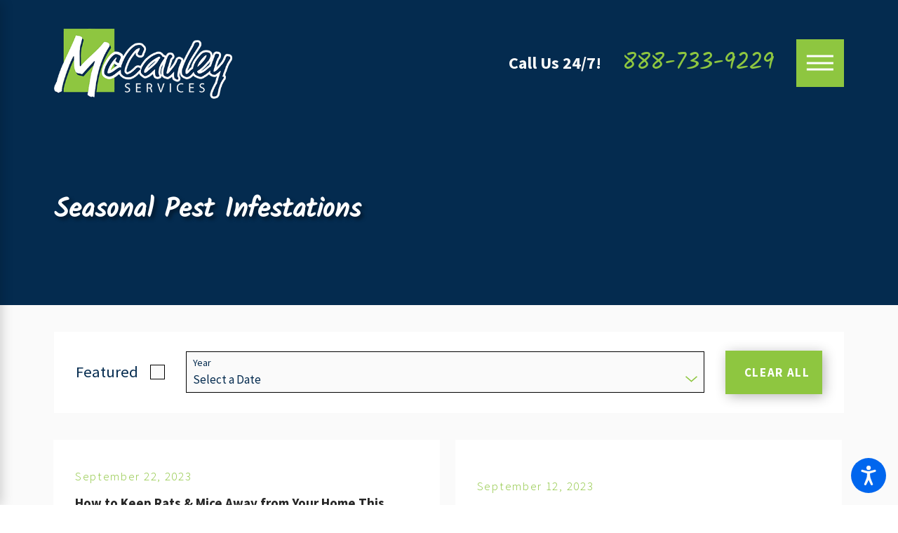

--- FILE ---
content_type: text/html; charset=utf-8
request_url: https://www.callmccauley.com/blog/categories/seasonal-pest-infestations/
body_size: 23966
content:
<!DOCTYPE html>
<html lang="en" data-anim="1" data-prlx="1" data-flr="1" data-i="x37dc20xp4z" data-is="kbkq81qk0_y" data-gmap="AIzaSyBCw69Xz9NPqWROO4efGbR0BNMXjppAM8o" data-sa="LKNqjb1Uvm9nNmpzSxpmlTXl00SUQkRjPkwD2X13sgDTICzABpUJTo0RdKkQvYA8cHoXCcmJtHaQXb%2Be%2BSgxciHoZsJwM8DPI8BGYDuqvv9S8JNTzEL4iS6A86Y97pj3LyZSLSjWm1ibaF6Fhz%2B3vC0jvP%2B1deXQn%2F47DiATZlN4J%2BBl">
<head>
	<title>Seasonal Pest Infestations Blogs | McCauley Services</title>
	<link rel="canonical" href="https://www.callmccauley.com/blog/categories/seasonal-pest-infestations/"/>
	<meta content="text/html; charset=utf-8" http-equiv="Content-Type"/>
	<meta content="initial-scale=1" name="viewport"/>
	<meta http-equiv="X-UA-Compatible" content="IE=edge,chrome=1"/>
	<meta name="description" content="Check out our blogs on Seasonal Pest Infestations and related subjects when you visit McCauley Services website. Let us keep you informed!"/>
	<meta property="og:type" content="website"/>
	<meta property="og:site_name" content="McCauley Services"/>
	<meta property="og:url" content="https://www.callmccauley.com/blog/categories/seasonal-pest-infestations/"/>
	<meta property="og:image" content="https://www.callmccauley.com/assets/Social-Share.jpg"/>
	<meta name="twitter:card" content="summary_large_image"/>
	<meta name="twitter:image" content="https://www.callmccauley.com/assets/Social-Share.jpg"/>
	<meta property="article:publisher" content="https://www.facebook.com/callmccauley/"/>
	<meta name="google-site-verification" content="MuraP62D8XT1jL1ljCKktdJCry9q8YuIZ_jE-B9bGb8"/>
	<meta name="msvalidate.01" content="4CAD4231C073C278BD040137CB08CFAB"/>
	<style type="text/css">html{font-size:calc(15px + (18 - 15) * ((100vw - 1601px) / (1920 - 1601)));}*,::before,::after{box-sizing:border-box;}h1,h2,h3,h4,h5,h6{margin:0;}html{border:0px;}body{margin:0px;padding:0px;}section{position:relative;overflow:hidden;}[class*="mn_"]{width:100%;max-width:100%;margin:0 auto;position:relative;}ol,ul{list-style:none;padding:0;margin:0;}img{border:none;max-width:100%;}button{border:0px;}a{text-decoration:none;}icon svg,svg[data-use]{height:1em;width:1em;fill:currentcolor;}svg use:empty{display:none;}[data-src],[data-bg],[data-src].loading,[data-bg].loading,picture.loading img{filter:blur(3px);-webkit-filter:blur(3px);opacity:0;transition:none !important;}img{transition:opacity .5s ease 1s, filter .5s ease 1s;}.blk{display:block;}.rlt,.psu-bfr,.psu-aft,.bg-bx{position:relative;z-index:1;}.psu-bfr::before,.psu-aft::after,.bg-bx::before{content:'';position:absolute;width:100%;height:100%;top:0;left:0;z-index:-1;}#HeaderZone{z-index:10;position:relative;}.half,.col-50-50 > *{width:50%;}.hdr .mnu-btn.mbl{position:fixed;top:3em;left:1em;z-index:3;transition:transform .3s ease 0s;transform:translate(0,0);}.ui-scroll{overflow:auto;}.btn{position:relative;text-align:center;overflow:hidden;display:inline-block;align-items:center;}[class*="flx"]{align-items:stretch;align-content:space-around;display:flex;}.f_rev{flex-direction:row-reverse;}[class*="flx"] .fit{flex:0 0 auto;}[class*="flx"] .ato{flex:1 1 auto;}[class*="flx"] .str{align-self:stretch;}.f_c{justify-content:center;}.f_sb{justify-content:space-between;}body .f_m{align-items:center;}.f_clm{flex-direction:column;}html:not(.high-contrast) .pnl-grp .lt-bg,html:not(.high-contrast) .pnl-grp .dk-bg{background-color:transparent;}.pnl-grp > .bx > section + section{padding-top:0 !important;}.acc-opt.v1 .acc-mnu{visibility:hidden;transform:translateX(-100%);position:fixed;}.acc-opt.v1 .fltr{position:fixed;width:1rem !important;height:1rem !important;font-size:50px;bottom:1rem;right:1rem;opacity:1;z-index:2;}.acc-opt.v1 .fltr circle{fill:#0066EE;}.acc-opt.v1 .fltr path{fill:#fff;}.mrg_rt-30{margin-right:calc(1rem * .6);}.mrg_lt-40{margin-left:calc(1rem * .8);}.pd_tp-0{padding-top:0;}@media screen and (min-width: 1349px) and (max-width: 1350px){html .anm_fl > *,html .anm_hlf-l,html .anm_hlf-r,html .anm_hlf-up,html .anm_hlf-dn,html .anm_seq-itm > *,html .anm_seq-lst > li{opacity:1;transform:none;}}@media screen and (min-width: 1281px){.hdr .nv{display:flex;visibility:visible;}.hdr .nv .mnu-nv,.hdr .nv .el-tab.lvl-1{display:none;}.hdr .mnu-btn.dkp{display:none;}[class*="ato-sz"][class*="flx-"][class*='-grd'] > li:nth-last-of-type(3n):first-of-type{width:calc(var(--third) - var(--grd-sp));}}@media screen and (max-width: 1600px){html{font-size:calc(15px + (18 - 15) * ((100vw - 1281px) / (1600 - 1281)));}html main br{display:none;}}@media screen and (max-width: 1280px){html{font-size:calc(14px + (17 - 14) * ((100vw - 801px) / (1280 - 801)));}.hdr .mnu-btn.dkp{display:block;}.hdr .nv{display:none;}}@media screen and (max-width: 1024px){.hd-1024{display:none !important;}section[class*="pd_v"]{padding-top:0!important;padding-bottom:0!important;}[class*="mn_"]{padding-left:0 !important;padding-right:0 !important;}[class*='flx'][class*="-ato-rsp"],[class*='flx'][class*="-blk-1024"]{display:block;}[class*='flx'][class*="-ato-rsp"] > ul,[class*='flx'][class*="-ato-rsp"] > li,[class*='flx'][class*="-ato-rsp"] > header,[class*='flx'][class*="-ato-rsp"] > div,[class*='flx'][class*="-ato-rsp"] > picture:not([class*="rsp_img"]),[class*='flx'][class*="-blk-1024"] > ul:not([class*="-grd"]):not([class*="rsp_img"]),[class*='flx'][class*="-blk-1024"] > li:not([class*="-grd"]):not([class*="rsp_img"]),[class*='flx'][class*="-blk-1024"] > header:not([class*="-grd"]):not([class*="rsp_img"]),[class*='flx'][class*="-blk-1024"] > div:not([class*="-grd"]):not([class*="rsp_img"]),[class*='flx'][class*="-blk-1024"] > picture:not([class*="-grd"]):not([class*="rsp_img"]){width:100% !important;margin-left:0 !important;margin-right:0 !important;max-width:100% !important;}.f_sb[class*="-ato-rsp"] > ul,.f_sb[class*="-ato-rsp"] > header,.f_sb[class*="-ato-rsp"] > div,.f_sb[class*="-ato-rsp"] > picture,.f_sb[class*='flx'][class*="-ato-rsp"] > ul,.f_sb[class*='flx'][class*="-ato-rsp"] > header,.f_sb[class*='flx'][class*="-ato-rsp"] > div,.f_sb[class*='flx'][class*="-ato-rsp"] > picture,.f_is-olp[class*='flx'][class*="-ato-rsp"] > ul,.f_is-olp[class*='flx'][class*="-ato-rsp"] > header,.f_is-olp[class*='flx'][class*="-ato-rsp"] > div,.f_is-olp[class*='flx'][class*="-ato-rsp"] > picture{width:100% !important;}}@media screen and (max-width: 800px){html{font-size:calc(16px + (18 - 16) * ((100vw - 501px) / (800 - 501)));}.hdr .mnu-btn.mbl{display:block;}.hdr .mnu-btn.dkp{display:none !important;}[class*='flx'][class*="-blk-800"][class*="-mgd-l"] > * + *{margin-top:calc(calc((30 * 1px) + (45 - 30) * ((100vw - 320px) / (1920 - 320))) * .5);}}@media screen and (max-width: 500px){html{font-size:calc(15px + (17 - 15) * ((100vw - 320px) / (500 - 320)));}}@media screen and (min-width: 412px) and (max-width: 413px){html{font-size:15.444px !important;}}@media screen and (min-width: 412px) and (max-width: 413px){.mstg.v2{padding-top:151.5px !important;background-color:#8ec640 !important;height:653px !important;}.btn.v1 svg,.srv.v1 #ServicesV1List,.mstg.v2 .inf div:nth-child(2),.img-bg img{display:none !important;}#HeaderZone{height:151px !important;background-color:#042B4F;}.fnt_t-co > b{font-size:.8em !important;}.mstg.v2 .fnt_t-co{height:24px !important;}.mstg.v2 .fnt_t-big{font-size:calc(6rem * .6) !important;height:115px !important;}.hdr.tp-lg{height:68px !important;}}@media screen and (min-width: 359px) and (max-width: 360px){.mstg.v2{padding-top:151.5px !important;background-color:#8ec640 !important;height:632px !important;}.srv.v1 #ServicesV1List,.mstg.v2 .inf div:nth-child(2),.img-bg img{display:none !important;}#HeaderZone{height:151px !important;background-color:#042B4F;}.fnt_t-co > b{font-size:.8em !important;}.mstg.v2 .fnt_t-co{height:24px !important;}}@media screen and (min-width: 359px) and (max-width: 360px){html{font-size:15.444px;}}</style>
	<style type="text/css">.full,.col-100-100 > *{width:100%;}.third,.col-33-66 > ul:first-child,.col-33-66 > div:first-child,.col-33-66 > picture:first-child,.col-66-33 > ul:last-child,.col-66-33 > div:last-child,.col-66-33 > picture:last-child{width:33.333%;}.f_sb > .two-thirds,.col-66-33.f_sb > ul:first-child,.col-66-33.f_sb > div:first-child,.col-66-33.f_sb > picture:first-child,.col-33-66.f_sb > ul:last-child,.col-33-66.f_sb > div:last-child,.col-33-66.f_sb > picture:last-child{width:calc( 66.666% - ( 3% * .75 ) );}.f_sb > .third,.col-33-66.f_sb > ul:first-child,.col-33-66.f_sb > div:first-child,.col-33-66.f_sb > picture:first-child,.col-66-33.f_sb > ul:last-child,.col-66-33.f_sb > div:last-child,.col-66-33.f_sb > picture:last-child{width:calc( 33.333% - ( 3% * .6667 ) );}.three-fourths{width:75%;}.two-fifths,.col-60-40 > ul:last-child{width:40%;}.three-fifths,.col-60-40 > div:first-child{width:60%;}.two-thirds{width:66.67%;}.hdr .tp-lg{max-width:calc((185 * 1px) + (310 - 185) * ((100vw - 320px) / (1920 - 320)));}svg.flr_hd{height:auto;width:calc((60 * 1px) + (83 - 60) * ((100vw - 320px) / (1920 - 320)));display:block !important;}.flr_hd{margin-bottom:calc((20 * 1px) + (30 - 20) * ((100vw - 320px) / (1920 - 320)));}.f_sb > .half,.col-50-50.f_sb > *{width:calc( 50% - 3% );}.hdr .nv ul li a{line-height:1.2;font-weight:700;}.bdr_b{border-bottom-width:1px;border-bottom-style:solid;}.pd_v{padding-top:calc((50 * 1px) + (124 - 50) * ((100vw - 320px) / (1920 - 320)));padding-bottom:calc((50 * 1px) + (124 - 50) * ((100vw - 320px) / (1920 - 320)));}.pd_v-20{padding-top:calc(((50 * 1px) + (124 - 50) * ((100vw - 320px) / (1920 - 320))) * .4);padding-bottom:calc(((50 * 1px) + (124 - 50) * ((100vw - 320px) / (1920 - 320))) * .4);}.pd_h-30{padding-left:calc(calc((20 * 1px) + (115 - 20) * ((100vw - 320px) / (1920 - 320))) * .6);padding-right:calc(calc((20 * 1px) + (115 - 20) * ((100vw - 320px) / (1920 - 320))) * .6);}.pd_v-60{padding-top:calc(((50 * 1px) + (124 - 50) * ((100vw - 320px) / (1920 - 320))) * 1.2);padding-bottom:calc(((50 * 1px) + (124 - 50) * ((100vw - 320px) / (1920 - 320))) * 1.2);}.pd_v-70{padding-top:calc(((50 * 1px) + (124 - 50) * ((100vw - 320px) / (1920 - 320))) * 1.4);padding-bottom:calc(((50 * 1px) + (124 - 50) * ((100vw - 320px) / (1920 - 320))) * 1.4);}.pd_bt{padding-bottom:1rem;}.pd_bt-20{padding-bottom:calc(1rem * .4);}.pd_bt-60{padding-bottom:calc(1rem * 1.2);}.pd_tp{padding-top:1rem;}.pd_tp-20{padding-top:calc(1rem * .4);}.pd_tp-60{padding-top:calc(1rem * 1.2);}.pd_h-10{padding-left:calc(((20 * 1px) + (115 - 20) * ((100vw - 320px) / (1920 - 320))) * .2);padding-right:calc(((20 * 1px) + (115 - 20) * ((100vw - 320px) / (1920 - 320))) * .2);}.pd_h-20{padding-left:calc(calc((20 * 1px) + (115 - 20) * ((100vw - 320px) / (1920 - 320))) * .4);padding-right:calc(calc((20 * 1px) + (115 - 20) * ((100vw - 320px) / (1920 - 320))) * .4);}.mrg_lt{margin-left:1rem;}.mrg_lt-20{margin-left:calc(1rem * .4);}.mrg_lt-60{margin-left:calc(1rem * 1.2);}.mrg_lt-90{margin-left:calc(1rem * 1.8);}.mrg_rt-90{margin-right:calc(1rem * 1.8);}.mrg_tp-0{margin-top:0;}.mrg_tp-10{margin-top:calc(((30 * 1px) + (45 - 30) * ((100vw - 320px) / (1920 - 320))) * .2);}.mrg_tp{margin-top:calc((30 * 1px) + (45 - 30) * ((100vw - 320px) / (1920 - 320)));}.mrg_tp-60{margin-top:calc(((30 * 1px) + (45 - 30) * ((100vw - 320px) / (1920 - 320))) * 1.2);}.mrg_tp-70{margin-top:calc(((30 * 1px) + (45 - 30) * ((100vw - 320px) / (1920 - 320))) * 1.4);}.mrg_bt-10{margin-bottom:calc(((30 * 1px) + (45 - 30) * ((100vw - 320px) / (1920 - 320))) * .2);}.mrg_bt-20{margin-bottom:calc(((30 * 1px) + (45 - 30) * ((100vw - 320px) / (1920 - 320))) * .4);}.pd_bt-30{padding-bottom:calc(1rem * .6);}.pd_v-30{padding-top:calc(((50 * 1px) + (124 - 50) * ((100vw - 320px) / (1920 - 320))) * .6);padding-bottom:calc(((50 * 1px) + (124 - 50) * ((100vw - 320px) / (1920 - 320))) * .6);}.pd_v-40{padding-top:calc(calc((50 * 1px) + (124 - 50) * ((100vw - 320px) / (1920 - 320))) * .8);padding-bottom:calc(calc((50 * 1px) + (124 - 50) * ((100vw - 320px) / (1920 - 320))) * .8);}.pd_h{padding-left:calc((20 * 1px) + (115 - 20) * ((100vw - 320px) / (1920 - 320)));padding-right:calc((20 * 1px) + (115 - 20) * ((100vw - 320px) / (1920 - 320)));}.lt-lg{display:none;}.fly-nv{position:relative;width:100%;}[class*="mn_"]{width:100%;max-width:100%;margin:0 auto;position:relative;padding-left:calc((20 * 1px) + (115 - 20) * ((100vw - 320px) / (1920 - 320)));padding-right:calc((20 * 1px) + (115 - 20) * ((100vw - 320px) / (1920 - 320)));}.mn_wd{max-width:calc(85.5rem + ((20 * 1px) + (115 - 20) * ((100vw - 320px) / (1920 - 320))) * 2);}[class*='flx'][class*='-grd'] > li{margin:calc((1.39rem - 0.111rem) * .5);}.psu-bfr::before,.psu-aft::after,.bg-bx::before{content:'';position:absolute;width:100%;height:100%;top:0;left:0;z-index:-1;pointer-events:none;}.inl-blk{display:inline-block;}.f_wrp{flex-wrap:wrap;}[class*='flx'][class*='-grd'] > li.fit{flex:0 1 auto;}[class*='flx']{align-items:stretch;align-content:space-around;display:flex;}[class*='flx'][class*='-grd'][class*='-lrg']{width:calc(100% + (1.39rem * 1.7));left:calc((1.39rem * 1.7) * -.5);margin-top:calc( (1.39rem * 1.7) * -.5);margin-bottom:calc( (1.39rem * 1.7) * -.5);}[class*='flx'][class*='-grd'][class*='-lrg'] > li{margin:calc(((1.39rem * 1.7) - 0.111rem) * .5);}.ta_c{text-align:center;}.f_t{align-items:flex-start;}.f_r{justify-content:flex-end;}.f_m{align-items:center;}.img img{position:absolute;width:100%;height:100%;left:0;top:0;}.img-bg{position:absolute;left:0;top:0;width:100%;height:100%;overflow:hidden;pointer-events:none;}.bg_ps-br img{background-position:bottom right;object-position:bottom right;top:auto;bottom:0;left:auto;right:0;transform:none;}picture img[src*=".png"]:not(.static-map){object-fit:contain;}[class*="pd-h-"]::after{content:'';display:block;width:100%;}[data-role="scroller"] [data-role="list"]{flex-wrap:nowrap;position:relative;transition:transform .6s ease 0s, margin .6s ease 0s;}[data-role="scroller"] [data-role="item"]{flex:0 0 auto !important;transition:opacity .6s ease 0s;}html:not(.cms-content) .el-tab-box .el-tab-panel:not(.active),html:not(.cms-content) .el-tab-box .el-panel:not(.active){display:none;visibility:hidden;}.btn.v1{z-index:1;overflow:hidden;text-align:center;display:inline-flex;align-items:center;padding:1em 1.02em 1em 1.556em;box-shadow:0.2em 0.2em 1em rgb(0 0 0 / 30%);}.btn.v1 span{top:1px;flex:1 1 auto;position:relative;}.btn.v1 svg{display:none;flex:0 0 auto;position:relative;color:currentColor;font-size:1.994rem;margin-left:1.6rem;}[class*='flx'][class*='-grd']{flex-wrap:wrap;position:relative;width:calc(100% + 1.39rem);left:calc(1.39rem * -.5);margin-top:calc( 1.39rem * -.5);margin-bottom:calc( 1.39rem * -.5);}@media screen and (min-width: 501px){.hdr .tp-br{margin-top:0;}}@media screen and (min-width:1025px){.anm_hlf-lt,.anm_hlf-rt,.anm_hlf-dn{opacity:0;transition:opacity 1.5s ease .25s, transform 1.5s ease .25s;}.anm_seq-lst > li{opacity:0;transition:opacity 1.5s ease .25s;}.show-20 .anm_hlf-lt,.show-20 .anm_hlf-rt,.show-20 .anm_hlf-dn,.show-20 .anm_seq-lst > li{opacity:1;transform:none;}.show-20 .anm_seq-lst > li{opacity:1;}.anm_hlf-lt{transform:translateX(2rem);}.anm_hlf-rt{transform:translateX(-2rem);}.anm_hlf-dn{transform:translateY(calc(2rem * -1));}[class*="anm_seq-itm"] > *:first-child,.anm_seq-lst > li:first-child{transition-delay:calc(.2s + 0.2s);}[class*="anm_seq-itm"] > *:nth-child(2),.anm_seq-lst > li:nth-child(2){transition-delay:calc(.2s + (0.2s * 2));}[class*="anm_seq-itm"] > *:nth-child(3),.anm_seq-lst > li:nth-child(3){transition-delay:calc(.2s + (0.2s * 3));}[class*="anm_seq-itm"] > *:nth-child(4),.anm_seq-lst > li:nth-child(4){transition-delay:calc(.2s + (0.2s * 4));}[class*="anm_seq-itm"] > *:nth-child(5),.anm_seq-lst > li:nth-child(5){transition-delay:calc(.2s + (0.2s * 5));}}@media screen and (min-width: 1349px) and (max-width: 1350px){.anm_fl > *,.anm_hlf-l,.anm_hlf-r,.anm_hlf-up,.anm_hlf-dn,.anm_seq-itm > *,.anm_seq-lst > li{opacity:1 !important;transform:none !important;}.img[data-parallax="true"]{opacity:1 !important;transform:none !important;}.btn.v1 span{white-space:nowrap;}.btn.v1 svg{display:none !important;}}@media screen and (min-width: 1281px){.hdr .nv{padding-top:0;padding-bottom:0;display:flex;visibility:visible;}.hdr .nv .mnu-nv,.hdr .nv .el-tab.lvl-1{display:none;}.hdr .fly-nv{min-width:20rem;position:absolute;left:0;top:100%;opacity:0;visibility:hidden;overflow:visible;display:block !important;transition:visibility 0s ease .3s, opacity .3s ease 0s;}.hdr.v1 .nv ul > li:first-child > a{padding-left:0;}.hdr.v1 .nv ul > li:last-child > a{padding-right:0;}}@media screen and (max-width:1280px){.hd-1280{display:none !important;}.hdr.v1 .cta{margin-left:auto;}.hdr.v1 .mn_wd > .rsp_pd-h{align-items:center;}[class*='flx'][class*="-blk-1280"]{display:block;}[class*='flx'][class*="-blk-1280"] > ul:not([class*="-grd"]),[class*='flx'][class*="-blk-1280"] > li:not([class*="-grd"]),[class*='flx'][class*="-blk-1280"] > header:not([class*="-grd"]),[class*='flx'][class*="-blk-1280"] > div:not([class*="-grd"]),[class*='flx'][class*="-blk-1280"] > picture:not([class*="-grd"]){width:100% !important;margin-left:0 !important;margin-right:0 !important;max-width:100% !important;}.hdr .mnu-btn.dkp{display:block;}.hdr.v1 .tp-br{border-bottom:none;padding-bottom:0;}.hdr .nv{display:block;position:fixed;width:100%;height:100vh;left:0;top:0;z-index:2;overflow:auto;padding-bottom:4em;transform:translateX(-100%);transition:transform .3s ease 0s, visibility 0s ease .3s;box-shadow:.1em .1em 1em rgba(0,0,0,0.2);}.mnu-opn .hdr .nv{transform:translateX(0);transition:transform .3s ease 0s, visibility 0s ease 0s;}.hdr .nv .el-panel{transition:visibility 0s ease 1s;}.hdr .nv .active.el-panel{transition:visibility 0s ease 0s;}.hdr .el-tab{padding-left:0;}.hdr .nv > ul:not(.mnu-nv){display:block;}.hdr .nv > ul{width:94%;max-width:30em;margin-left:auto;margin-right:auto;}.hdr .nv > ul:not(.mnu-nv) > li{margin-left:0;margin-right:0;border-bottom-style:solid;border-bottom-width:1px;}.hdr .nv > ul > li > a{display:block;font-size:1.444em;padding-top:.5em;padding-bottom:.5em;margin-left:0;text-align:left;}.hdr .nv > ul > li > a span{padding-top:0;padding-bottom:0;}.hdr .nv .fly-nav{display:none;}[data-role="scroller"] [data-role="list"].sl_ato-rsp [data-role="item"].third{width:50%;}}@media screen and (max-width:1024px){.rsp_pd{padding:calc((50 * 1px) + (124 - 50) * ((100vw - 320px) / (1920 - 320))) calc((20 * 1px) + (115 - 20) * ((100vw - 320px) / (1920 - 320))) !important;}.rsp_pd-v{padding-top:calc((50 * 1px) + (124 - 50) * ((100vw - 320px) / (1920 - 320))) !important;padding-bottom:calc((50 * 1px) + (124 - 50) * ((100vw - 320px) / (1920 - 320))) !important;}.rsp_pd-h{padding-left:calc((20 * 1px) + (115 - 20) * ((100vw - 320px) / (1920 - 320))) !important;padding-right:calc((20 * 1px) + (115 - 20) * ((100vw - 320px) / (1920 - 320))) !important;}[class*="flx"][class*="-ato-rsp"],[class*="flx"][class*="-blk-1024"]{display:block;}[class*="flx"][class*="-ato-rsp"] > ul,[class*="flx"][class*="-ato-rsp"] > li,[class*="flx"][class*="-ato-rsp"] > header,[class*="flx"][class*="-ato-rsp"] > div,[class*="flx"][class*="-ato-rsp"] > picture:not([class*="rsp_img"]),[class*="flx"][class*="-blk-1024"] > ul:not([class*="-grd"]):not([class*="rsp_img"]),[class*="flx"][class*="-blk-1024"] > li:not([class*="-grd"]):not([class*="rsp_img"]),[class*="flx"][class*="-blk-1024"] > header:not([class*="-grd"]):not([class*="rsp_img"]),[class*="flx"][class*="-blk-1024"] > div:not([class*="-grd"]):not([class*="rsp_img"]),[class*="flx"][class*="-blk-1024"] > picture:not([class*="-grd"]):not([class*="rsp_img"]){width:100% !important;margin-left:0 !important;margin-right:0 !important;max-width:100% !important;}}@media screen and (max-width:800px){.ta_c-800 [class*="flx"],[class*="flx"].ta_c-800{justify-content:center;}.hd-800{display:none !important;}[class*="flx"][class*="-blk-800"]{display:block;}[class*="flx"][class*="-blk-800"] > ul:not([class*="-grd"]):not([class*="rsp_img"]),[class*="flx"][class*="-blk-800"] > li:not([class*="-grd"]):not([class*="rsp_img"]),[class*="flx"][class*="-blk-800"] > header:not([class*="-grd"]):not([class*="rsp_img"]),[class*="flx"][class*="-blk-800"] > div:not([class*="-grd"]):not([class*="rsp_img"]),[class*="flx"][class*="-blk-800"] > picture:not([class*="-grd"]):not([class*="rsp_img"]){width:100% !important;margin-left:0 !important;margin-right:0 !important;}[class*="flx"][class*="-blk-800"][class*="-grd"]{width:100%;left:0;margin-top:0;margin-bottom:0;}[class*="flx"][class*="-blk-800"][class*="-grd"] > li:not(#_){max-width:none;width:100%;margin-left:0;margin-right:0;}.hdr .tp-lg{margin-left:auto;margin-right:auto;}.hdr .mnu-btn.dkp{display:none;}.hdr .mnu-btn.mbl{display:block;}[data-role="scroller"] [class*='-grd'][data-role="list"][class*='-lrg'].sl_itm-100-800 [data-role="item"]{max-width:calc(100% - calc(1.39rem * 1.7)) !important;}[data-role="scroller"] [data-role="list"].sl_itm-100-800 [data-role="item"]{width:100% !important;}}@media screen and (max-width: 500px){.hd-500{display:none !important;}.ta_c-500{text-align:center !important;}[class*="flx"][class*="-blk-500"]{display:block;}[class*="flx"][class*="-blk-500"] > ul:not([class*="-grd"]):not([class*="rsp_img"]),[class*="flx"][class*="-blk-500"] > li:not([class*="-grd"]):not([class*="rsp_img"]),[class*="flx"][class*="-blk-500"] > header:not([class*="-grd"]):not([class*="rsp_img"]),[class*="flx"][class*="-blk-500"] > div:not([class*="-grd"]):not([class*="rsp_img"]),[class*="flx"][class*="-blk-500"] > picture:not([class*="-grd"]):not([class*="rsp_img"]){width:100% !important;margin-left:0 !important;margin-right:0 !important;}.ta_c-500 [class*="flx"],[class*="flx"].ta_c-500{justify-content:center;}[data-role="scroller"] [class*='-grd'][data-role="list"][class*='-lrg'].sl_itm-100-500 [data-role="item"]{max-width:calc(100% - (1.39rem * 1.7)) !important;}[data-role="scroller"] [data-role="list"].sl_itm-100-500 [data-role="item"]{width:100% !important;}}@media screen and (min-width: 412px) and (max-width: 413px){.hdr .mnu-btn.mbl{width:62px;height:62px;}.anm_fl > *,.anm_hlf-l,.anm_hlf-r,.anm_hlf-up,.anm_hlf-dn,.anm_seq-itm > *,.anm_seq-lst > li{opacity:1 !important;transform:none !important;}}@media screen and (min-width: 359px) and (max-width: 360px){.hdr .mnu-btn.mbl{width:62px;height:62px;}.anm_fl > *,.anm_hlf-l,.anm_hlf-r,.anm_hlf-up,.anm_hlf-dn,.anm_seq-itm > *,.anm_seq-lst > li{opacity:1 !important;transform:none !important;}}</style>
	<style type="text/css">@import url('https://fonts.googleapis.com/css?family=Kalam|Source+Sans+Pro:300,400,700&display=block');:root{--fnt-t:'Kalam', cursive;--fnt-m:'Source Sans Pro', sans-serif;--fnt-cnt-s:1rem;--fnt-cnt-lh:1.9;--fnt-pl-s:1.333rem;--fnt-pl-s-mtp-500:0.85;--fnt-t-big-ff:'Kalam', cursive;--fnt-t-big-s:6rem;--fnt-t-big-lh:1;--fnt-t-big-ls:0em;--fnt-t-big-w:600;--fnt-t-big-tt:none;--fnt-t-big-s-mtp-1600:0.85;--fnt-t-big-s-mtp-1280:0.75;--fnt-t-big-s-mtp-800:0.65;--fnt-t-big-s-mtp-500:0.6;--fnt-t-big-s-mtp-380:0.5;--fnt-t-co-ff:'Kalam', cursive;--fnt-t-co-s:3.056rem;--fnt-t-co-lh:1;--fnt-t-co-ls:0em;--fnt-t-co-w:400;--fnt-t-co-tt:none;--fnt-t-co-s-mtp-1280:0.9;--fnt-t-co-s-mtp-800:0.8;--fnt-t-co-s-mtp-500:0.58;--fnt-t-co-b-ff:'Source Sans Pro', sans-serif;--fnt-t-co-b-s:0.8em;--fnt-t-co-b-lh:1;--fnt-t-co-b-ls:0em;--fnt-t-co-b-w:400;--fnt-t-co-b-tt:none;--fnt-t-1-ff:'Kalam', cursive;--fnt-t-1-s:2.5rem;--fnt-t-1-lh:1.35;--fnt-t-1-ls:0em;--fnt-t-1-w:400;--fnt-t-1-tt:none;--fnt-t-1-s-mtp-1600:0.95;--fnt-t-1-s-mtp-1280:0.9;--fnt-t-1-s-mtp-800:0.8;--fnt-t-1-s-mtp-500:0.7;--fnt-t-2-ff:'Source Sans Pro', sans-serif;--fnt-t-2-s:1.944rem;--fnt-t-2-lh:1.5;--fnt-t-2-ls:0em;--fnt-t-2-w:400;--fnt-t-2-tt:none;--fnt-t-2-s-mtp-800:0.9;--fnt-t-2-s-mtp-500:0.8;--fnt-t-3-ff:'Source Sans Pro', sans-serif;--fnt-t-3-s:1.667rem;--fnt-t-3-lh:1.4;--fnt-t-3-ls:0em;--fnt-t-3-w:700;--fnt-t-3-tt:none;--fnt-t-3-s-mtp-1280:0.85;--fnt-t-3-s-mtp-500:0.7;--fnt-t-4-ff:'Kalam', cursive;--fnt-t-4-s:1.444rem;--fnt-t-4-lh:1.3;--fnt-t-4-ls:0em;--fnt-t-4-w:400;--fnt-t-4-tt:none;--fnt-t-4-s-mtp-500:0.9;--fnt-t-5-ff:'Source Sans Pro', sans-serif;--fnt-t-5-s:1.111rem;--fnt-t-5-lh:1.4;--fnt-t-5-ls:0.1em;--fnt-t-5-w:400;--fnt-t-5-tt:uppercase;--fnt-t-6-ff:'Source Sans Pro', sans-serif;--fnt-t-6-s:1.111rem;--fnt-t-6-lh:1.5;--fnt-t-6-ls:0em;--fnt-t-6-w:700;--fnt-t-6-tt:none;--fnt-qte-ff:'Source Sans Pro', sans-serif;--fnt-qte-s:1.333rem;--fnt-qte-lh:1.95;--fnt-qte-ls:0em;--fnt-qte-w:400;--fnt-qte-tt:none;--fnt-qte-fs:italic;--fnt-qte-s-mtp-800:0.95;--fnt-qte-s-mtp-500:0.9;--fnt-phn-ff:'Kalam', cursive;--fnt-phn-s:2.5rem;--fnt-phn-lh:1;--fnt-phn-ls:0em;--fnt-phn-w:400;--fnt-phn-s-mtp-1280:0.8;--fnt-phn-s-mtp-800:0.75;--fnt-phn-s-mtp-500:0.7;--btn-v1-ff:'Source Sans Pro', sans-serif;--btn-v1-s:1rem;--btn-v1-lh:1.7;--btn-v1-ls:0.1em;--btn-v1-w:700;--btn-v1-tt:uppercase;--btn-v2-ff:'Source Sans Pro', sans-serif;--btn-v2-s:15px;--btn-v2-lh:1.1;--btn-v2-ls:0.1em;--btn-v2-w:700;--btn-v2-tt:uppercase;--fnt-frm-ff:'Source Sans Pro', sans-serif;--fnt-frm-lh:1.2;--fnt-frm-ls:0em;--fnt-frm-w:400;--fnt-frm-tt:none;}body{font-family:'Source Sans Pro', sans-serif;line-height:var(--fnt-cnt-lh);}.cnt-stl{font-size:var(--fnt-cnt-s);}.fnt_pl{font-size:var(--fnt-pl-s);}time{font-weight:300;letter-spacing:0.1em;}small i{font-weight:300;}[class*="fnt_t-"]{display:block;font-style:normal;}section header em{font-style:normal;}section header > strong,section header > a > strong,section header > b,section header > a > b{display:block;}.fnt_t-big{font-family:'Kalam', cursive;font-size:var(--fnt-t-big-s);letter-spacing:var(--fnt-t-big-ls);line-height:var(--fnt-t-big-lh);font-weight:var(--fnt-t-big-w);text-transform:var(--fnt-t-big-tt);word-break:break-word;}.fnt_t-co{font-family:'Kalam', cursive;font-size:var(--fnt-t-co-s);letter-spacing:var(--fnt-t-co-ls);line-height:var(--fnt-t-co-lh);font-weight:var(--fnt-t-co-w);text-transform:var(--fnt-t-co-tt);word-break:break-word;}.fnt_t-co > b,.fnt_t-co > strong{font-family:var(--fnt-t-co-b-ff);font-size:var(--fnt-t-co-b-s);letter-spacing:var(--fnt-t-co-b-ls);line-height:var(--fnt-t-co-b-lh);font-weight:var(--fnt-t-co-b-w);text-transform:var(--fnt-t-co-b-tt);}h1,.fnt_t-1,section header > :first-child:not(a):not(.fnt_t-big){font-family:'Source Sans Pro', sans-serif;font-size:var(--fnt-t-1-s);letter-spacing:var(--fnt-t-1-ls);line-height:var(--fnt-t-1-lh);font-weight:var(--fnt-t-1-w);text-transform:var(--fnt-t-1-tt);word-break:break-word;}.fnt_t-2{font-family:'Kalam', cursive;font-size:var(--fnt-t-2-s);letter-spacing:var(--fnt-t-2-ls);line-height:var(--fnt-t-2-lh);font-weight:var(--fnt-t-2-w);text-transform:var(--fnt-t-2-tt);}h2,h3,.fnt_t-3,section header > *:nth-child(2):not(p),aside header > *:first-child:not(a){font-family:'Source Sans Pro', sans-serif;font-size:var(--fnt-t-3-s);letter-spacing:var(--fnt-t-3-ls);line-height:var(--fnt-t-3-lh);font-weight:var(--fnt-t-3-w);text-transform:var(--fnt-t-3-tt);}.fnt_t-4,.cnt-stl h4{font-family:'Kalam', cursive;font-size:var(--fnt-t-4-s);letter-spacing:var(--fnt-t-4-ls);line-height:var(--fnt-t-4-lh);font-weight:var(--fnt-t-4-w);text-transform:var(--fnt-t-4-tt);}.fnt_t-5,.cnt-stl h5{font-family:'Source Sans Pro', sans-serif;font-size:var(--fnt-t-5-s);letter-spacing:var(--fnt-t-5-ls);line-height:var(--fnt-t-5-lh);font-weight:var(--fnt-t-5-w);text-transform:var(--fnt-t-5-tt);}.fnt_t-6,.cnt-stl h6{font-family:'Source Sans Pro', sans-serif;font-size:var(--fnt-t-6-s);letter-spacing:var(--fnt-t-6-ls);line-height:var(--fnt-t-6-lh);font-weight:var(--fnt-t-6-w);text-transform:var(--fnt-t-6-tt);}.fnt_qte{font-family:'Source Sans Pro', sans-serif;font-size:var(--fnt-qte-s);letter-spacing:var(--fnt-qte-ls);line-height:var(--fnt-qte-lh);font-weight:var(--fnt-qte-w);text-transform:var(--fnt-qte-tt);font-style:var(--fnt-qte-fs);}.fnt_phn{font-family:'Kalam', cursive;font-size:var(--fnt-phn-s);letter-spacing:var(--fnt-phn-ls);line-height:var(--fnt-phn-lh);font-weight:var(--fnt-phn-w);}.btn-stl{font-family:var(--btn-v1-ff);font-size:var(--btn-v1-s);letter-spacing:var(--btn-v1-ls);line-height:var(--btn-v1-lh);font-weight:var(--btn-v1-w);text-transform:var(--btn-v1-tt);}.btn.v1{font-family:var(--btn-v1-ff);font-size:var(--btn-v1-s);letter-spacing:var(--btn-v1-ls);line-height:var(--btn-v1-lh);font-weight:var(--btn-v1-w);text-transform:var(--btn-v1-tt);}.btn.v2{font-family:var(--btn-v2-ff);font-size:var(--btn-v2-s);letter-spacing:var(--btn-v2-ls);line-height:var(--btn-v2-lh);font-weight:var(--btn-v2-w);text-transform:var(--btn-v2-tt);}@media screen and (max-width: 1600px){.fnt_t-big{font-size:calc(var(--fnt-t-big-s) * var(--fnt-t-big-s-mtp-1600));}h1,.fnt_t-1,section header > :first-child:not(a):not(.fnt_t-big){font-size:calc(var(--fnt-t-1-s) * var(--fnt-t-1-s-mtp-1600));}}@media screen and (max-width: 1280px){.fnt_t-big{font-size:calc(5rem * 0.75);}.fnt_t-co{font-size:calc(3.056rem * 0.9);}h1,.fnt_t-1,section header > :first-child:not(a):not(.fnt_t-big){font-size:calc(2.5rem * 0.9);}h2,h3,.fnt_t-3,section header > *:nth-child(2):not(p),aside header > *:first-child:not(a){font-size:calc(1.667rem * 0.85);}.fnt_phn{font-size:calc(2.5rem * 0.8);}}@media screen and (max-width: 800px){.fnt_t-big{font-size:var(--fnt-t-big-s-800);}.fnt_t-co{font-size:calc(3.056rem * 0.8);}h1,.fnt_t-1,section header > :first-child:not(a):not(.fnt_t-big){font-size:calc(2.5rem * 0.8);}.fnt_t-2{font-size:calc(1.944rem * 0.9);}.fnt_qte{font-size:calc(1.333rem * 0.95);}.fnt_phn{font-size:calc(2.5rem * 0.75);}}@media screen and (max-width: 500px){.fnt_t-big{font-size:calc(6rem * .6);}.fnt_t-co{font-size:calc(2.75rem * 0.58);}h1,.fnt_t-1,section header > :first-child:not(a):not(.fnt_t-big){font-size:calc(2.5rem * 0.7);}.fnt_t-2{font-size:calc(1.944rem * 0.8);}h2,h3,.fnt_t-3,section header > *:nth-child(2):not(p),aside header > *:first-child:not(a){font-size:calc(1.667rem * 0.7);}.fnt_t-4,.cnt-stl h4{font-size:calc(1.444rem * 0.9);}.fnt_qte{font-size:calc(1.333rem * 0.9);}.fnt_phn{font-size:calc(2.5rem * 0.7);}.fnt_pl{font-size:calc(1.333rem * 0.85);}}@media screen and (max-width: 380px){.fnt_t-big{font-size:calc(6rem * .5);}}</style>
	<style type="text/css">:root{--buttons:#8EC640;--secondary:#042B4F;--accent:#042B4F;--accent-alt:#FAFAFA;--link-alt:#8EC640;--main-bg-alt:#042B4F;--link:#8EC640;--inner-bg-alt:#042B4F;--primary:#042B4F;--main-bg:#FAFAFA;--inner-bg:#FFFFFF;--text:#262626;--primary-alt:#FFFFFF;--black:#000000;--secondary-alt:#FFFFFF;--text-alt:#FFFFFF;}.dk-bg{background-color:var(--main-bg-alt);color:var(--text-alt);}.dk-bg a,.lt-bg .bg-bx.ulk-bg a{color:var(--link-alt);}.lt-bg h1,.lt-bg .fnt_tc-1,section.lt-bg header > *:first-child:not(a),section.dk-bg .bg-bx.ulk-bg header > *:first-child:not(a){color:var(--primary);}.lt-bg a.clr-swp,.dk-bg .bg-bx.ulk-bg a.clr-swp{color:var(--secondary);}.lt-bg a,.dk-bg .bg-bx.ulk-bg a{color:var(--link);}.lt-bg .clr-acc,.dk-bg .bg-bx.ulk-bg .clr-acc{color:var(--accent);}.lt-bg a.clr-swp,.dk-bg .bg-bx.ulk-bg a.clr-swp{color:var(--text);}.dk-bg .fnt_tc-co,.lt-bg .bg-bx.ulk-bg .fnt_tc-co{color:var(--primary-alt);text-shadow:0.08em 0.08em 0.15em rgb(0 0 0 / 50%);}.lt-bg .btn-clr,.dk-bg .bg-bx.ulk-bg .btn-clr{background-color:var(--buttons);color:var(--text-alt);}.dk-bg .fnt_tc-big,.lt-bg .bg-bx.ulk-bg .fnt_tc-big{color:var(--primary-alt);}.lt-bg .cnt-stl h4,.lt-bg .fnt_tc-4,.dk-bg .bg-bx.ulk-bg h4,.dk-bg .bg-bx.ulk-bg .fnt_tc-4{color:var(--accent);}.lt-bg .flr_hd,.dk-bg .bg-bx.ulk-bg .flr_hd{color:var(--accent);}body .lt-bg .btn.v1,body .dk-bg .btn.v1{color:var(--text-alt);background-color:var(--buttons);}.lt-bg .btn.v1.alt,.dk-bg .bg-bx.ulk-bg .btn.v1.alt{background-color:var(--main-bg-alt);}.dk-bg .btn-clr,.lt-bg .bg-bx.ulk-bg .btn-clr{background-color:var(--buttons);color:var(--text-alt);}.lt-bg .btn-clr.alt,.dk-bg.bg-image .btn-clr.alt,.dk-bg .bg-bx.ulk-bg .btn-clr.alt{background-color:var(--main-bg-alt);}.lt-bg [class*="bdr_"],.dk-bg .bg-bx.ulk-bg [class*="bdr_"]{border-color:rgba(0,0,0,1);}.lt-bg .bx-sqr-ost::before{background-color:var(--inner-bg);}.bx-sqr-ost::after{border-color:var(--buttons);}.lt-bg [class*="-white"]{fill:var(--main-bg);}.lt-bg [class*="-light"]{fill:var(--inner-bg-alt);}.lt-bg [class*="-dark"]{fill:var(--main-bg-alt);}.lt-bg [class*="-accent"]{fill:var(--accent);}@media screen and (min-width: 412px) and (max-width: 413px){.mstg.v2 strong.fnt_tc-big{color:var(	--primary) !important;}}@media screen and (min-width: 359px) and (max-width: 360px){.mstg.v2 strong.fnt_tc-big{color:var(	--primary) !important;}}</style>
	<style type="text/css">.bx-sqr::before{content:'';position:absolute;width:calc(100% - .5rem);height:calc(100% - .5rem);top:-1rem;left:-1rem;z-index:-1;border-style:solid;border-width:3px;border-color:#900202;pointer-events:none;}.bx-sqr.top::before{z-index:1;}a.bx-sqr::before{transition:transform .3s ease 0s, width .3s ease 0s, height .3s ease 0s;}.bx-sqr-ost{position:relative;}.bx-sqr-ost::before,.bx-sqr-ost::after{width:calc(100% - 1.444rem);height:calc(100% - 1.444rem);}.bx-sqr-ost::before{top:auto !important;left:auto !important;bottom:0;right:0;}.bx-sqr-ost::after{border-style:solid;border-width:3px;}.stf.v1 .bg-bx{margin-top:-7.5rem;left:calc(var(--grd-sp-lrg) * .5);padding:1.25rem 1.75rem;}.stf.v1 [data-role="list"] > li{padding-right:calc(calc(1.39rem * 1.7) * .5);}.vls.v2 li svg{font-size:6.389em;}.f_du:not(.f_rev) > *:first-child,.f_ud:not(.f_rev) > *:last-child,.f_rev.f_du > *:last-child,.f_rev.f_ud > *:first-child{margin-top:3.1rem;}@media screen and (min-width: 1349px) and (max-width: 1350px){.vls.v2 .img.pd-h-{display:none !important;}.pnl-grp.v1-alt .img-bx{display:none !important;}.sb-bnr.v2 .bg-wrp{display:none !important;}}@media screen and (min-width: 1025px){.cnt.v3 .img-1{margin-right:calc(1.39rem * .5);margin-bottom:8.2rem;}.cnt.v3 .img-2{margin-top:8.2rem;margin-left:calc(1.39rem * .5);}.pnl-grp.v1-alt .img-bx{position:absolute;width:28%;top:18%;transform:translateY(-50%);pointer-events:none;z-index:15;right:0;}.vls.v2 .lst{margin-bottom:0;transform:translateY(-7rem);}.vls.v2 .img.pd-h-::after{padding-bottom:68%;}.srv-tools li.psh-hvr svg{opacity:0;transition:transform .3s ease 0s, opacity .3s ease 0s;}.f_du:not(.f_rev) > *:first-child,.f_ud:not(.f_rev) > *:last-child,.f_rev.f_du > *:last-child,.f_rev.f_ud > *:first-child{margin-top:3.1rem;}.cnt.v2 .img::after{padding-bottom:97%;}}@media screen and (min-width: 801px){.sd-nv header{z-index:3;margin-right:2.222rem;}}@media screen and (max-width: 10204px){.sb-bnr.v1 .mn_wd.rsp_pd{padding-top:1rem !important;}}@media screen and (max-width: 800px){.sb-bnr.v1 .bx-sqr-ost::before,.sb-bnr.v1 .bx-sqr-ost::after{width:calc(100% - 0.7rem);height:calc(100% - 0.7rem);}}</style>
	<script type="text/javascript">
(function(n){var t=n.Process||{},i=function(n){var t=+n;return isNaN(t)?n:t},u=function(n){return decodeURIComponent(n.replace(/\+/g,"%20"))},h=/\{(.+?)\}/g,c=window.location.hash&&window.location.hash[1]==="~"&&!/\bSPPC=./i.test(document.cookie||""),s=[],e=null,r=null,o=null,f=null;t.Page=function(n){for(var i=n.length;i--;)c?s.push(n[i]):t.Element(document.getElementById(n[i]))};t.Delayed=function(){var n,i;for(r=null;n=s.shift();)t.Element(document.getElementById(n));try{i=new CustomEvent("process.delayed",{bubbles:!0,cancelable:!0});document.documentElement.dispatchEvent(i)}catch(u){}};t.Element=function(n){if(n)switch(n.getAttribute("data-process")){case"if":t.If(n);break;case"replace":t.Replace(n);break;default:t.Fix(n)}};t.Replace=function(n){var i,f=n.parentNode,r=document.createTextNode(t.Get(n.getAttribute("data-replace"))),u=n.firstElementChild;u&&u.getAttribute&&(i=u.getAttribute("href"))&&i.substring(0,4)==="tel:"&&(i=document.createElement("a"),i.setAttribute("href","tel:"+r.data),i.appendChild(document.createTextNode(r.data)),r=i);f.insertBefore(r,n);f.removeChild(n)};t.Fix=function(n){var r,u,i,f=n.attributes.length,e=n.childNodes.length;if(n.nodeName==="SCRIPT"){n.parentNode.removeChild(n);return}while(f--)r=n.attributes[f],r.name.substring(0,13)=="data-replace-"&&(u=r.name.substring(13),n.setAttribute(u,t.Get(r.value)),n.removeAttribute(r.name));while(e--)i=n.childNodes[e],i.nodeType===3&&i.data&&i.data.indexOf("{")>=0&&(i.data=t.Get(i.data))};t.If=function(n){for(var i,u,f,e,o=n.parentNode,s=n.attributes.length,r=undefined;s--;){i=n.attributes[s];switch(i.name){case"field":r=t.Check(n,t.Get(i.value));break;case"nofield":r=!t.Check(n,t.Get(i.value))}if(r!==undefined)break}if(r)for(u=n.childNodes,f=0,e=u.length;f<e;f++)o.insertBefore(u[0],n);o.removeChild(n)};t.Check=function(n,r){for(var u,f,e=n.attributes.length;e--;){u=n.attributes[e];switch(u.name){case"equals":return r==t.Get(u.value);case"gt":case"greaterthan":case"morethan":return i(r)>i(t.Get(u.value));case"gte":return i(r)>=i(t.Get(u.value));case"lt":case"lessthan":case"lesserthan":return i(r)<i(t.Get(u.value));case"lte":return i(r)<=i(t.Get(u.value));case"ne":case"notequals":return r!=t.Get(u.value);case"contains":return f=t.Get(u.value),r.indexOf(f>=0);case"notcontains":return f=t.Get(u.value),!r.indexOf(f>=0);case"in":return f=t.Get(u.value),t.InArray(r,(""+f).split(","));case"notin":return f=t.Get(u.value),!t.InArray(r,(""+f).split(","));case"between":return f=t.Get(u.value).Split(","),f.length==2&&i(r)>=i(f[0])&&i(r)<=i(f[1])?!0:!1}}return!!r};t.InArray=function(n,t){for(var i=t.length;i--;)if(t[i]==n)return!0;return!1};t.Get=function(n){return n.replace(h,function(n,i){var r=i.split("/"),f=r.shift();return t.Data(f.split(":"),0,r[0])||u(r.shift()||"")})};t.Data=function(n,i,r){var u;switch(n[i].toLowerCase()){case"f":return t.Format(n[i+1],n,i+2,r);case"if":return t.Data(n,i+1)?n.pop():"";case"ifno":case"ifnot":return t.Data(n,i+1)?"":n.pop();case"q":case"querystring":return t.Query(n[i+1])||"";case"session":case"cookie":return t.Cookie(n[i+1])||"";case"number":return t.Number(n[i+1],r)||"";case"request":return u=t.Cookie("RWQ")||window.location.search,u&&u[0]==="?"&&n[i+1]&&n[i+1][0]!="?"&&(u=u.substr(1)),u;case"u":return t.UserData(n[i+1])||"";default:return""}};t.Format=function(n,i,r,u){var h,f,s,e,o;if(!n||r>i.length-1)return"";if(h=null,f=null,n=n.toLowerCase(),e=0,n=="binary")e=2;else if(r+1<i.length)switch(n){case"p":case"phone":case"p2":case"phone2":case"p3":case"phone3":i[r].indexOf("0")>=0&&(f=i[r],e=1);break;default:s=parseInt(i[r]);isNaN(s)||(h=s,e=1)}o=t.Data(i,r+e,u);switch(n){case"p":case"phone":return t.Phone(""+o,f);case"p2":case"phone2":return t.Phone(""+o,f||"000.000.0000");case"p3":case"phone3":return t.Phone(""+o,f||"000-000-0000");case"tel":return t.Phone(""+o,f||"0000000000")}};t.Phone=function(n,t){var u,i,f,r;if(!n)return"";if(u=n.replace(/\D+/g,""),u.length<10)return n;for(i=(t||"(000) 000-0000").split(""),f=0,r=0;r<i.length;r++)i[r]=="0"&&(f<u.length?i[r]=u[f++]:(i.splice(r,1),r--));return f==10&&u.length>10&&i.push(" x"+u.substring(10)),i.join("")};t.Query=function(n){var r,f,o,i,s;if(!e)for(e={},r=t.Cookie("RWQ")||window.location.search,f=r?r.substring(1).split("&"):[],o=f.length;o--;)i=f[o].split("="),s=u(i.shift()).toLowerCase(),e[s]=i.length?u(i.join("=")):null;return e[n.toLowerCase()]};t.Cookie=function(n){var f,i,o,e,t;if(!r)for(r={},f=document.cookie?document.cookie.split("; "):[],i=f.length;i--;){o=f[i].split("=");e=u(o.shift()).toLowerCase();t=o.join("=");switch(t[0]){case"#":r[e]=+t.substring(1);break;case":":r[e]=new Date(+t.substring(1));break;case"!":r[e]=t==="!!";break;case"'":r[e]=u(t.substring(1));break;default:r[e]=u(t)}}for(f=n.split("|"),i=0;i<f.length;i++)if(t=r[f[i].toLowerCase()],t)return t;return""};t.UserData=function(n){switch(n){case"DisplayName":return t.Cookie("U_DisplayName")||"";case"TimeOfDay":var r=new Date,i=r.getHours();return i>=17||i<5?"Evening":i<12?"Morning":"Afternoon"}};t.Number=function(n,i){var s,u,r,e;if(!i)return i;if(!o)for(o={},s=(t.Cookie("PHMAP")||"").split(","),e=0;e<s.length;e++)u=(s[e]||"").split("="),u.length===2&&(o[u[0]]=u[1]);return r=o[i],r&&r!=="0"||(r=i),f||(f={}),f[r]=1,r};t.Phones=function(){var n,t;if(f){n=[];for(t in f)f.hasOwnProperty(t)&&n.push(t);return n.join("|")}return null};n.Process=t;document.documentElement&&(document.documentElement.clientWidth<=1280||(t.Cookie("pref")&1)==1)&&(document.documentElement.className+=" minimize")})(this);
(function(){function o(){var r,n,u;for(v(),f=!0,n=0;n<t.length;n++)r=t[n],s(r[0],r[1]);for(t.length=0,n=0;n<i.length;n++)u=i[n],l(u);i.length=0;window.removeEventListener("DOMContentLoaded",o)}function v(){for(var t,i,f,e,h=document.querySelectorAll("script[src],script[data-require]"),o=0;o<h.length;o++){var c=h[o],s=c.getAttribute("src"),n=c.getAttribute("data-require");if(s||n)for(t=n&&n[0]==="["?u(a(n)):[],s&&t.push(s),i=0;i<t.length;i++)f=t[i],e=/(.+?)\.\d{13}(\.\w{2,12})$/.exec(f),e&&(f=e[1]+e[2]),r[f]=1}}function s(i,u){var h,c,s,o;if(!f){t.push([i,u]);return}for(h=[],c=!1,o=0;o<i.length;o++){if(s=i[o],!s||e[s])continue;else r[s]||(h.push(s),r[s]=1);c=!0}for(typeof u=="function"&&(c?n.push([i,u]):u(window.jQuery)),o=0;o<h.length;o++)y(h[o])}function y(n){if(n.indexOf("http://")===0)throw new Error("Cannot load scripts over unsecure channel: "+n);else n.indexOf("/common/")===0||n.indexOf("/cms/")===0?w(n):p(n)}function p(n){var t=document.createElement("script");t.setAttribute("async","async");t.setAttribute("src",n);n.indexOf("callback=registerGmap")===-1?t.addEventListener("load",function(){h(n)}):window.registerGmap=function(){h(n)};t.addEventListener("error",function(){throw new Error("Unable to load script: '"+n+"'");});document.head.appendChild(t)}function w(n,t){var i=document.createElement("script");if(i.setAttribute("data-require",'["'+n+'"]'),n.indexOf("/common/usc/js/")===0||n==="/common/usc/p/video.js")if(typeof Promise=="undefined")throw new Error("This browser doesn't support ES6 modules.  Cannot load: '"+n+"'");else i.setAttribute("type","module");typeof t=="string"?i.text=t:i.src=n;document.head.appendChild(i)}function b(){var n=document.documentElement.getAttribute("data-gmap");return n?"&key="+n:""}function u(n){var i,r,u,f,t;for(Array.isArray(n)||(n=[n]),i={},r=0;r<n.length;r++)if(n[r])for(u=c[n[r]]||n[r],Array.isArray(u)||(u=[u]),f=0;f<u.length;f++)t=u[f],t.indexOf("://")!==-1||t[0]==="/"?i[t]=1:t.indexOf("admin/")===0?i["/common/"+t+".js"]=1:t.indexOf("usc/")===0?i["/common/"+t+".js"]=1:t.indexOf("cms/")===0?i["/"+t+".js"]=1:i["/common/js/"+t+".js"]=1;return Object.keys(i)}function h(n){for(var t,o=u(n),r=0;r<o.length;r++)t=o[r],e[t]=1,f?l(t):i.push(t)}function l(t){for(var u,h,r,f=[],i=0;i<n.length;i++)r=n[i],r[0].indexOf(t)!==-1&&f.push(r);for(i=0;i<f.length;i++){var r=f[i],o=r[0],s=[];for(u=0;u<o.length;u++)e[o[u]]||s.push(o[u]);if((r[0]=s,!s.length)&&(h=r[1],h))try{h(window.jQuery)}catch(c){console.warn(c.stack)}}for(i=n.length-1;i>=0;i--)r=n[i],r[0].length||n.splice(i,1)}var a=function(n,t){return(window.JSON2||JSON).parse(n,t)},f=!1,t=[],i=[],r={},e={},n=[],c;document.readyState==="complete"||document.readyState==="loaded"||document.readyState==="interactive"?o():window.addEventListener("DOMContentLoaded",o);c={jquery:["j/jquery.3.x","j/jquery.ui"],"j/jquery":"j/jquery.3.x",poly:"usc/p/poly",cookie:"j/jquery.cookie",jwplayer:"/common/js/v/jwplayer.js",map:"m/gmap",googlemap:"https://maps.googleapis.com/maps/api/js?v=3&libraries=places&callback=registerGmap"+b(),ace:"https://cdnjs.cloudflare.com/ajax/libs/ace/1.4.11/ace.js"};window.requireLoading=function(n){var t=u(n);return t&&r[t[0]]};window.require=window.require2=window.rrequire=function(n,t){var i=u(n),f,r;for(typeof t!="function"&&typeof arguments[2]=="function"&&(t=arguments[2]),f=!1,r=0;r<i.length;r++)i[r].indexOf("jquery")!==-1&&(f=!0);f?(console.warn("Requiring jQuery should be avoided for performance reasons."),s(i,t)):s(i,t)};window.register=h})();
</script>
	<script>(function(){
var cook = /(?:^|\b)COOK=(.+?)(?:$|;)/.exec( document.cookie )?.[1];
var analytics;
var marketing;
if(cook==='YES'){analytics=true;marketing=true;}
else if(cook==='NO!'){analytics=false;marketing=false;}
else if(cook==='ANALYTICS'){analytics=true;marketing=false;}
else if(cook==='MARKETING'){analytics=false;marketing=true;}
else{analytics=true;marketing=navigator.globalPrivacyControl||window.doNotSell?false:true;}
window.$consentState={analytics,marketing};
})();</script>
<script type="module" src="/common/usc/p/manage-cookies.js"></script>
</head>
<body data-config="0uaxr1n6.ouy\ca_wr72w.32q\gkf1iknh.wgj" data-id="20033870" data-s="35" data-i="320630" data-p="135" data-fk="208787">
	<header id="HeaderZone"><nav class="acc-opt v1 dk-bg transparent-bg" id="AccessibilityOptionsV1" data-showhide="true" data-action="panel" data-html-class="true" data-class-name="opt-opn">
	
	
	<svg viewBox="0 0 36 36" class="fltr" style="width: 50px;height: 50px;" title="Open the accessibility options menu" tabindex="0" data-action="open" data-role="btn" data-type="open"><use data-href="/cms/svg/site/kbkq81qk0_y.36.2601151621036.svg#accessibility"></use></svg>
	<ul class="acc-mnu pd_tp-70 bdr_r" data-accessibility-menu="true" data-role="panel">
		<li>
			<button class="full flx f_m btn-clr-hvr bdr_b pd_tp pd_bt pd_h-30 rsp_pd-h" title="Close the accessibility options menu" data-role="btn" data-type="close">
				<svg viewBox="0 0 36 36" class="acc-i mrg_rt"><use data-href="/cms/svg/site/kbkq81qk0_y.36.2601151621036.svg#accessibility_hide"></use></svg> 
				Close
			</button>
		</li>
		<li>
			<button class="full flx f_m btn-clr-hvr bdr_b pd_tp pd_bt pd_h-30 rsp_pd-h" data-action="content">
				<svg viewBox="0 0 36 36" class="acc-i mrg_rt"><use data-href="/cms/svg/site/kbkq81qk0_y.36.2601151621036.svg#accessibility_skip_to_co"></use></svg> 
				Skip to Content
			</button>
		</li>
		<li>
			<button class="full flx f_m btn-clr-hvr bdr_b pd_tp pd_bt pd_h-30 rsp_pd-h" data-action="highContrast">
				<svg viewBox="0 0 36 36" class="acc-i mrg_rt"><use data-href="/cms/svg/site/kbkq81qk0_y.36.2601151621036.svg#accessibility_high_contr"></use></svg>
				High Contrast
			</button>
		</li>
		<li>
			<button class="full flx f_m btn-clr-hvr bdr_b pd_tp pd_bt pd_h-30 rsp_pd-h" data-action="largeText">
				<svg viewBox="0 0 36 36" class="acc-i mrg_rt"><use data-href="/cms/svg/site/kbkq81qk0_y.36.2601151621036.svg#accessibility_text_size"></use></svg> 
				Increase Text Size
			</button>
		</li>
		<li>
			<button class="full flx f_m btn-clr-hvr bdr_b pd_tp pd_bt pd_h-30 rsp_pd-h" data-action="clear">
				<svg viewBox="0 0 36 36" class="acc-i mrg_rt"><use data-href="/cms/svg/site/kbkq81qk0_y.36.2601151621036.svg#accessibility_clear_all"></use></svg> 
				Clear All
			</button>
		</li>
	</ul>
</nav><div class="hdr v1 pd_v-20 dk-bg" id="HeaderV1" universal_="true" data-showhide="true" data-header="true" data-class-name="mnu-opn" data-html-class="true">
	
	
	<style>
		.fly-nv {
			display: none
		}
	</style>
	<a name="SiteTop"></a>
	<div class="mn_wd">
		<div class="rsp_pd-h flx-blk-500 f_sb">
			<a class="tp-lg blk fit" href="/">
				<img class="dk-lg" alt="McCauley Services" title="McCauley Services" src="/images/brand/logo-dark.2301271202366.png">
				<img class="lt-lg" alt="McCauley Services" title="McCauley Services" src="/images/brand/logo-light.2301271202366.png">
			</a>
			<div class="flx f_clm mrg_lt-90">
				<div class="tp-br flx f_m f_sb full bdr_b pd_bt-30 ta_c-500 mrg_tp-10" id="HeaderV1TopBarContent">
					<nav class="scd-nav hd-1280" aria-label="Quick Links" id="HeaderV1QuickLinks">
						<ul class="flx f_m f_sb">
							<li class=" mrg_rt-30 ">
								<a href="/careers/" target="">Careers</a>
							</li><li class="mrg_lt-40  ">
								<a href="https://mccauleyservices.pestconnect.com/" target="">Customer Portal</a>
							</li>
						</ul>
					</nav>
					<div class="flx">
						<span id="HeaderV1_1" data-process="if" style="display:none" field="{Cookie:PPCP1/8887339229}">
							<span class="fnt_t-3 clr-acc mrg_rt-90 hd-800">Call Us 24/7!</span>
							<a class="fnt_phn" href="tel:8887339229" id="HeaderV1_2" data-replace-href="tel:{F:Tel:Cookie:PPCP1/8887339229}"><span id="HeaderV1_3" data-process="replace" data-replace="{F:P3:Cookie:PPCP1/888-733-9229}">888-733-9229</span></a>
						</span>
					</div>
					<button class="mnu-btn mrg_lt-90 dkp hide-800 btn-clr" title="Main Menu" aria-label="Main Menu" data-role="btn">
						<span></span>
						<span></span>
						<span></span>
					</button>
				</div>
				<nav class="nv str flx f_m pd_v-30 el-tab-box" id="HeaderV1TopNav" data-role="panel" data-closing="true">
					<ul class="mnu-nv flx f_sb f_m pd_bt-30 bdr_b pd_h-10">
						<li>
							<a class="blk" href="/site-search/" title="Search Our Site" aria-label="Search Our Site">
								<svg viewBox="0 0 24 24" class="blk" title="Search Icon"><use data-href="/cms/svg/site/kbkq81qk0_y.24.2601151621036.svg#search"></use></svg>
							</a>
						</li>
						<li>
							<button class="blk clr-lnk" title="Close the Menu" aria-label="Close the Menu" data-role="btn">
								<svg viewBox="0 0 24 24" class="blk" title="Close the Menu"><use data-href="/cms/svg/site/kbkq81qk0_y.24.2601151621036.svg#close"></use></svg>
							</button>
						</li>
					</ul>
					<ul class="flx str" role="menubar" aria-label="Top Navigation">
						<li class="  flx  ato rlt" role="menuitem">
							<a class="flx f_clm f_m f_c ato pd_h-10 clr-swp pd_tp pd_bt str blk" href="/" target="">
								Home
							</a>
							
						</li><li class=" mrg_lt-20 flx f_m f_wrp ato rlt" role="menuitem">
							<a class="flx f_clm f_m f_c ato pd_h-10 clr-swp pd_tp pd_bt str blk" href="/about-mccauley/" target="">
								About McCauley
							</a>
							
								<span class="el-tab lvl-1 rlt mrg_lt icn fit blk pd_tp-10 pd_bt-10 pd_h-10" aria-label="Open child menu of About McCauley">
									<svg viewBox="0 0 24 24" class="blk" role="presentation"><use data-href="/cms/svg/site/kbkq81qk0_y.24.2601151621036.svg#arrow_down"></use></svg>
								</span>
								<ul class="fly-nv el-panel sld full ui-scroll bg-bx ulk-bg no-sdw pd_v-10 pd_h-10" role="menu">
									<li class=" " role="menuitem" data-closing="true">
										<a class="clr-swp ato blk pd_bt-30 pd_tp-30" href="/about-mccauley/areas-we-serve/" target="">Areas We Serve</a>
										
									</li>
								</ul>
							
						</li><li class=" mrg_lt-20 flx f_m f_wrp ato rlt" role="menuitem">
							<a class="flx f_clm f_m f_c ato pd_h-10 clr-swp pd_tp pd_bt str blk" href="#" target="">
								Pest Services 
							</a>
							
								<span class="el-tab lvl-1 rlt mrg_lt icn fit blk pd_tp-10 pd_bt-10 pd_h-10" aria-label="Open child menu of Pest Services ">
									<svg viewBox="0 0 24 24" class="blk" role="presentation"><use data-href="/cms/svg/site/kbkq81qk0_y.24.2601151621036.svg#arrow_down"></use></svg>
								</span>
								<ul class="fly-nv el-panel sld full ui-scroll bg-bx ulk-bg no-sdw pd_v-10 pd_h-10" role="menu">
									<li class=" " role="menuitem" data-closing="true">
										<a class="clr-swp ato blk pd_bt-30 pd_tp-30" href="/residential-pest-control/" target="">Residential Pest Control</a>
										
									</li><li class=" " role="menuitem" data-closing="true">
										<a class="clr-swp ato blk pd_bt-30 pd_tp-30" href="/commercial-pest-control/" target="">Commercial Pest Control</a>
										
									</li>
								</ul>
							
						</li><li class=" mrg_lt-20 flx f_m f_wrp ato rlt" role="menuitem">
							<a class="flx f_clm f_m f_c ato pd_h-10 clr-swp pd_tp pd_bt str blk" href="#" target="">
								Pests We Treat
							</a>
							
								<span class="el-tab lvl-1 rlt mrg_lt icn fit blk pd_tp-10 pd_bt-10 pd_h-10" aria-label="Open child menu of Pests We Treat">
									<svg viewBox="0 0 24 24" class="blk" role="presentation"><use data-href="/cms/svg/site/kbkq81qk0_y.24.2601151621036.svg#arrow_down"></use></svg>
								</span>
								<ul class="fly-nv el-panel sld full ui-scroll bg-bx ulk-bg no-sdw pd_v-10 pd_h-10" role="menu">
									<li class=" flx f_m f_wrp el-tab-box" role="menuitem" data-closing="true">
										<a class="clr-swp ato blk pd_bt-30 pd_tp-30" href="/ant-control/" target="">Ants</a>
										
											<span class="el-tab rlt mrg_lt icn fit blk pd_tp-10 pd_bt-10 pd_h-10" aria-label="Open child menu of Ants">
												<svg viewBox="0 0 24 24" class="blk" role="presentation"><use data-href="/cms/svg/site/kbkq81qk0_y.24.2601151621036.svg#arrow_down"></use></svg>
											</span>
											<ul class="full el-panel sld pd_h-10" role="menu">
												<li class="" role="menuitem">
													<a class="clr-swp blk pd_tp-20 pd_bt-20" href="/ant-control/carpenter-ants/" target="">Carpenter Ants</a>
												</li><li class="" role="menuitem">
													<a class="clr-swp blk pd_tp-20 pd_bt-20" href="/ant-control/fire-ants/" target="">Fire Ants</a>
												</li><li class="" role="menuitem">
													<a class="clr-swp blk pd_tp-20 pd_bt-20" href="/ant-control/odorous-ants/" target="">Odorous Ants</a>
												</li>
											</ul>
										
									</li><li class=" " role="menuitem" data-closing="true">
										<a class="clr-swp ato blk pd_bt-30 pd_tp-30" href="/asian-lady-beetle-control/" target="">Asian Lady Beetles</a>
										
									</li><li class=" " role="menuitem" data-closing="true">
										<a class="clr-swp ato blk pd_bt-30 pd_tp-30" href="/bee-wasp-control/" target="">Bees & Wasps </a>
										
									</li><li class=" " role="menuitem" data-closing="true">
										<a class="clr-swp ato blk pd_bt-30 pd_tp-30" href="/bed-bug-control/" target="">Bed Bugs</a>
										
									</li><li class=" " role="menuitem" data-closing="true">
										<a class="clr-swp ato blk pd_bt-30 pd_tp-30" href="/centipede-millipede-control/" target="">Centipedes & Millipedes</a>
										
									</li><li class=" " role="menuitem" data-closing="true">
										<a class="clr-swp ato blk pd_bt-30 pd_tp-30" href="/cockroach-control/" target="">Cockroaches</a>
										
									</li><li class=" " role="menuitem" data-closing="true">
										<a class="clr-swp ato blk pd_bt-30 pd_tp-30" href="/flea-control/" target="">Fleas</a>
										
									</li><li class=" " role="menuitem" data-closing="true">
										<a class="clr-swp ato blk pd_bt-30 pd_tp-30" href="/fly-control/" target="">Flies</a>
										
									</li><li class=" " role="menuitem" data-closing="true">
										<a class="clr-swp ato blk pd_bt-30 pd_tp-30" href="/indian-meal-moth-control/" target="">Indian Meal Moths</a>
										
									</li><li class=" " role="menuitem" data-closing="true">
										<a class="clr-swp ato blk pd_bt-30 pd_tp-30" href="/mosquito-control/" target="">Mosquitoes</a>
										
									</li><li class=" flx f_m f_wrp el-tab-box" role="menuitem" data-closing="true">
										<a class="clr-swp ato blk pd_bt-30 pd_tp-30" href="/rodent-control/" target="">Rodents</a>
										
											<span class="el-tab rlt mrg_lt icn fit blk pd_tp-10 pd_bt-10 pd_h-10" aria-label="Open child menu of Rodents">
												<svg viewBox="0 0 24 24" class="blk" role="presentation"><use data-href="/cms/svg/site/kbkq81qk0_y.24.2601151621036.svg#arrow_down"></use></svg>
											</span>
											<ul class="full el-panel sld pd_h-10" role="menu">
												<li class="" role="menuitem">
													<a class="clr-swp blk pd_tp-20 pd_bt-20" href="/rodent-control/rats-and-mice/" target="">Rats & Mice</a>
												</li><li class="" role="menuitem">
													<a class="clr-swp blk pd_tp-20 pd_bt-20" href="/wildlife-control/squirrels/" target="">Squirrels</a>
												</li>
											</ul>
										
									</li><li class=" flx f_m f_wrp el-tab-box" role="menuitem" data-closing="true">
										<a class="clr-swp ato blk pd_bt-30 pd_tp-30" href="/spider-control/" target="">Spiders</a>
										
											<span class="el-tab rlt mrg_lt icn fit blk pd_tp-10 pd_bt-10 pd_h-10" aria-label="Open child menu of Spiders">
												<svg viewBox="0 0 24 24" class="blk" role="presentation"><use data-href="/cms/svg/site/kbkq81qk0_y.24.2601151621036.svg#arrow_down"></use></svg>
											</span>
											<ul class="full el-panel sld pd_h-10" role="menu">
												<li class="" role="menuitem">
													<a class="clr-swp blk pd_tp-20 pd_bt-20" href="/spider-control/brown-recluse/" target="">Brown Recluse</a>
												</li><li class="" role="menuitem">
													<a class="clr-swp blk pd_tp-20 pd_bt-20" href="/spider-control/black-widows/" target="">Black Widow</a>
												</li>
											</ul>
										
									</li><li class=" " role="menuitem" data-closing="true">
										<a class="clr-swp ato blk pd_bt-30 pd_tp-30" href="/striped-bark-scorpion-control/" target="">Striped Bark Scorpions</a>
										
									</li><li class=" " role="menuitem" data-closing="true">
										<a class="clr-swp ato blk pd_bt-30 pd_tp-30" href="/termite-control/" target="">Termites</a>
										
									</li><li class=" " role="menuitem" data-closing="true">
										<a class="clr-swp ato blk pd_bt-30 pd_tp-30" href="/tick-control/" target="">Ticks</a>
										
									</li><li class=" flx f_m f_wrp el-tab-box" role="menuitem" data-closing="true">
										<a class="clr-swp ato blk pd_bt-30 pd_tp-30" href="/wildlife-control/" target="">Wildlife</a>
										
											<span class="el-tab rlt mrg_lt icn fit blk pd_tp-10 pd_bt-10 pd_h-10" aria-label="Open child menu of Wildlife">
												<svg viewBox="0 0 24 24" class="blk" role="presentation"><use data-href="/cms/svg/site/kbkq81qk0_y.24.2601151621036.svg#arrow_down"></use></svg>
											</span>
											<ul class="full el-panel sld pd_h-10" role="menu">
												<li class="" role="menuitem">
													<a class="clr-swp blk pd_tp-20 pd_bt-20" href="/wildlife-control/bats/" target="">Bats</a>
												</li><li class="" role="menuitem">
													<a class="clr-swp blk pd_tp-20 pd_bt-20" href="/wildlife-control/birds/" target="">Birds</a>
												</li><li class="" role="menuitem">
													<a class="clr-swp blk pd_tp-20 pd_bt-20" href="/wildlife-control/opossums/" target="">Opossums</a>
												</li><li class="" role="menuitem">
													<a class="clr-swp blk pd_tp-20 pd_bt-20" href="/wildlife-control/raccoons/" target="">Raccoons</a>
												</li><li class="" role="menuitem">
													<a class="clr-swp blk pd_tp-20 pd_bt-20" href="/wildlife-control/skunks/" target="">Skunks</a>
												</li><li class="" role="menuitem">
													<a class="clr-swp blk pd_tp-20 pd_bt-20" href="/wildlife-control/squirrels/" target="">Squirrels</a>
												</li>
											</ul>
										
									</li>
								</ul>
							
						</li><li class=" mrg_lt-20 flx  ato rlt" role="menuitem">
							<a class="flx f_clm f_m f_c ato pd_h-10 clr-swp pd_tp pd_bt str blk" href="/reviews/" target="">
								Reviews
							</a>
							
						</li><li class=" mrg_lt-20 flx  ato rlt" role="menuitem">
							<a class="flx f_clm f_m f_c ato pd_h-10 clr-swp pd_tp pd_bt str blk" href="/contact-us/" target="">
								Contact Us
							</a>
							
						</li>
					</ul>	
					<ul class="mbl-qk-lnks" id="HeaderV1QuickLinksMobile">
						<li>
							<a class="clr-swp" href="/careers/" target="">Careers</a>
						</li><li>
							<a class="clr-swp" href="https://mccauleyservices.pestconnect.com/" target="">Customer Portal</a>
						</li>
					</ul>
				</nav>
			</div>
		</div>
	</div>
	<button class="mnu-btn mbl btn-clr" title="Main Menu" aria-label="Main Menu" data-role="btn">
		<span></span>
		<span></span>
		<span></span>
	</button>
</div>
<script id="Process_HeaderV1" type="text/javascript" style="display:none;">window.Process&&Process.Page(['Process_HeaderV1','HeaderV1_1','HeaderV1_2','HeaderV1_3']);</script>
</header>
	<main id="MainZone"><section class="sys-bnr v1 dk-bg" id="SystemSubBannerV1">
	<div class="pd_v bg-bx lk-bg">
		<div class="mn_wd rsp_pd flx-blk-1280">
			<div class="half">
				<header class="mrg_bt-20">
					<h1>
						Seasonal Pest Infestations
					</h1>
					
				</header>
				
			</div>
		</div>
	</div>
</section><section class="blg-sys v1 pnl-grp lt-bg" id="BlogSystemPanelGroupV1">
	
	
	
	<div class="bx" id="BlogSystemPanelGroupV1Zone"><form id="Form_BlogSystemV1Filters" method="post" enctype="multipart/form-data" action="/blog/categories/seasonal-pest-infestations/">
<input type="hidden" name="_m_" value="BlogSystemV1Filters">
<section class="flr lt-bg pd_v-20" id="BlogSystemV1Filters" data-onvisible="show-20" data-role="panel">	
	
	
	<fieldset class="mn_wd">
		<ul class="bg-bx lk-bg flx-blk-800-mgd-l f_m f_sb pd_h-20 pd_tp-80 pd_bt-80 rsp_pd">
			<li class="inp-mrk w-ato fit flx f_m">
				<label class="fnt_pl mrg_rt" for="__Page_Featured">Featured</label>
				<div class="input-text f_m">
					<input id="Featured" type="checkbox" class="cms" data-tether="#BlogSystemV1Feed">
					<label for="__Page_Featured" class="replace"></label>
				</div>
			</li>
			
			
			
				<li class="w-ato ato sel mrg_lt-90">
					<div class="input-text">
						<label for="__Page_YearID">Year</label>
						<select id="YearID" class="ui-cms-select ui-cms-input" name="YearID" data-role="query" data-tether="#BlogSystemV1Feed">
							<option value="">Select a Date</option>
							<option value="80445">2023</option><option value="73322">2022</option><option value="66719">2021</option><option value="63185">2020</option><option value="63183">2019</option><option value="63182">2018</option>
						</select>
						<svg viewBox="0 0 24 24" role="presentation"><use data-href="/cms/svg/site/kbkq81qk0_y.24.2601151621036.svg#arrow_down"></use></svg>
					</div>
				</li>
			
			<li class="w-ato fit flx mrg_lt-90">
				<a href="javascript:void('Reset');" class="btn v1 full">Clear All</a>
			</li>
		</ul>
	</fieldset>
</section>
</form><form id="Form_BlogSystemV1Feed" method="post" enctype="multipart/form-data" action="/blog/categories/seasonal-pest-infestations/" data-search="1">
<input type="hidden" name="_m_" value="BlogSystemV1Feed">
<input type="hidden" class="ui-cms-input" id="BlogSystemV1Feed__edit_" name="BlogSystemV1Feed$_edit_" value>
<input type="hidden" class="ui-cms-input" id="BlogSystemV1Feed__command_" name="BlogSystemV1Feed$_command_" value>
<section class="blg-sys pd_v-30 ui-repeater ui-ajax" id="BlogSystemV1Feed" data-loading="false" data-infinite="false" data-ajaxreplace="true" data-needspaging="false">
	
	<input type="hidden" id="BlogSystemV1Feed_HDR0_CategoryID" autocomplete="off" class="ui-cms-input" name="BlogSystemV1Feed$HDR0$CategoryID" value data-search="true">
	<input type="hidden" id="BlogSystemV1Feed_HDR0_YearID" autocomplete="off" class="ui-cms-input" name="BlogSystemV1Feed$HDR0$YearID" value data-search="true">
	<input type="hidden" id="BlogSystemV1Feed_HDR0_Month" autocomplete="off" class="ui-cms-input" name="BlogSystemV1Feed$HDR0$Month" value data-search="true">
	<input type="hidden" id="BlogSystemV1Feed_HDR0_Featured" autocomplete="off" class="ui-cms-input" name="BlogSystemV1Feed$HDR0$Featured" value data-search="true">
	<input type="hidden" id="BlogSystemV1Feed_HDR0_ResultsPerPage" autocomplete="off" class="ui-cms-input" name="BlogSystemV1Feed$HDR0$ResultsPerPage" value="8" data-search="true">
	<input type="hidden" id="BlogSystemV1Feed_HDR0_PagingID" autocomplete="off" class="ui-cms-input" name="BlogSystemV1Feed$HDR0$PagingID" value data-search="true">
	<div class="mn_wd rsp_pd">
		<ul class="blg-lst flx-grd-blk-800 f_wrp" data-role="tbody">
			<li class='cms-repeater-placeholder' style='display:none !important'></li><li class="flx f_clm two-thirds  third  third  flx rlt" data-title="How to Keep Rats &amp; Mice Away from Your Home This Autumn" data-category="Seasonal Pest Infestations" data-item="i" data-key="1469552">
				
				<a class="full bg-bx ato hvr_scl-itm flx f_m lk-bg pd_h-20 pd_v-20 no-sdw" href="/blog/2023/september/how-to-keep-rats-mice-away-from-your-home-this-a/">
					<span class="full">
						<time class="clr-lnk" content="Sep 22, 2023">September 22, 2023</time>
						<strong class="fnt_t-6 fnt_tc-6 mrg_tp-10 mrg_bt-10">How to Keep Rats & Mice Away from Your Home This Autumn</strong>
						
							<div class="flx">
								<strong>Category:&nbsp;</strong>
								<span>Seasonal Pest Infestations</span>
							</div>
						
					</span>
				</a>
			</li><li class="flx f_clm  third third  third  flx rlt" data-title="Common Fall Pests to Watch Out For in Arkansas" data-category="Seasonal Pest Infestations" data-item="i" data-key="1469551">
				
				<a class="full bg-bx ato hvr_scl-itm flx f_m lk-bg pd_h-20 pd_v-20 no-sdw" href="/blog/2023/september/common-fall-pests-to-watch-out-for-this-autumn/">
					<span class="full">
						<time class="clr-lnk" content="Sep 12, 2023">September 12, 2023</time>
						<strong class="fnt_t-6 fnt_tc-6 mrg_tp-10 mrg_bt-10">Common Fall Pests to Watch Out For in Arkansas</strong>
						
							<div class="flx">
								<strong>Category:&nbsp;</strong>
								<span>Seasonal Pest Infestations</span>
							</div>
						
					</span>
				</a>
			</li><li class='cms-repeater-placeholder' style='display:none !important'></li>
			
		</ul>
	</div>
</section>
</form></div>
</section></main>
	<footer id="FooterZone"><section class="ftr v1 dk-bg bg-image" id="FooterV1" universal_="true">
	
	
		<picture class="img-bg bg-position" role="presentation" data-role="picture">
		    <source media="(max-width: 500px)" srcset="[data-uri]" data-src="/assets/footer/footer-v1-bg-mobile.2301271642538.jpg"/>
		    <source media="(max-width: 800px)" srcset="[data-uri]" data-src="/assets/footer/footer-v1-bg-tablet.2301271642550.jpg"/>
		    <img src="[data-uri]" alt="" data-src="/assets/footer/footer-v1-bg.2303071521550.jpg">
		</picture>
	<script type="application/ld+json">
		{
			"@context": "http://schema.org",
			"@type": "ProfessionalService",
			"name": "McCauley Services",
			"address": [
				{
					"@type": "PostalAddress",
					"streetAddress": "23650 I-30 Frontage Rd, ",
					"addressLocality": "Bryant",
					"addressRegion": "AR",
					"postalCode": "72022"
				},
				{
					"@type": "PostalAddress",
					"streetAddress": "2205 Malvern Ave",
					"addressLocality": "Hot Springs",
					"addressRegion": "AR",
					"postalCode": "71901"
				},
				{
					"@type": "PostalAddress",
					"streetAddress": "101 Main St",
					"addressLocality": "Farmington",
					"addressRegion": "AR",
					"postalCode": "72730"
				},
				{
					"@type": "PostalAddress",
					"streetAddress": "2104 N. Willow Ave. Unit F",
					"addressLocality": "Broken Arrow",
					"addressRegion": "OK",
					"postalCode": "74012"
				}
			],
			"image": "/images/logos/Logo.2301271202366.png",
			"telePhone": "(888) 733-9229",
			"url": "https://www.callmccauley.com",
			"geo": {
				"@type": "GeoCoordinates",
				"latitude": "34.62491",
				"longitude": "-92.48782"
			}
		
		}
	</script>
	<div class="mn_wd pd_tp-60">
		<div class="flx-blk-1024 f_sb rsp_pd pd_v-30 pd_bt-90 bdr_b">
			<div class="four-fifths flx-blk-1024 f_sb mrg_bt-20">
				<div class="fifth ta_r ta_c-1024">
					<img class="dk-lg ta_c-1024" alt="McCauley Services" title="McCauley Services" data-src="/images/brand/logo-dark.2301271202366.png">
					<img class="lt-lg ta_c-1024" alt="McCauley Services" title="McCauley Services" data-src="/images/brand/logo-light.2301271202366.png">
					<span id="FooterV1_1" data-process="if" style="display:none" field="{Cookie:PPCP1/8887339229}">
						<a class="mrg_tp-20 fnt_phn blk" href="tel:888-733-9229" id="FooterV1_2" data-replace-href="tel:{F:P3:Cookie:PPCP1/888-733-9229}"><span id="FooterV1_3" data-process="replace" data-replace="{F:P3:Cookie:PPCP1/888-733-9229}">888-733-9229</span></a>
					</span>
					<span id="FooterV1_4" data-process="if" style="display:none" field="{Cookie:PPCP2/}">
						<a class="mrg_tp-10 fnt_phn blk" href="tel:" id="FooterV1_5" data-replace-href="tel:{F:P3:Cookie:PPCP2/}"><span id="FooterV1_6" data-process="replace" data-replace="{F:P3:Cookie:PPCP2/}"></span></a>
					</span>
					<div id="FooterLicenseNumber">
						
							<span>License #1155824896</span>
						
					</div>
				</div>
				<div class="four-fifths pd_tp-70 ta_c-1024">
					<ul class="flx-ato-rsp-mgd f_wrp f_sb ta_c-500 loc-inf ui-repeater" id="FooterV1AddressList">
						<li class="fourth mrg_tp-10 pd_rt-10" data-item="i" data-key="14072">
							<address>
								<strong class="fnt_t-5 fnt_tc-4">Bryant</strong>
								<span class="blk">23650 Interstate 30</span>
								
								<span class="blk">Bryant, AR 72022</span>
								
									<a class="blk clr-swp" href="tel:5014044229">501-404-4229</a>
								
								
									<a class="blk" rel="nofollow noopener" target="_blank" href="https://www.google.com/maps?cid=7643591300466394796">
										Map &amp; Directions [+]
									</a>
								
								
							</address>
						</li><li class="fourth mrg_tp-10 pd_rt-10" data-item="i" data-key="14073">
							<address>
								<strong class="fnt_t-5 fnt_tc-4">Hot Springs</strong>
								<span class="blk">117 Greenwood Ave</span>
								
								<span class="blk">Hot Springs, AR 71913</span>
								
									<a class="blk clr-swp" href="tel:5014172233">501-417-2233</a>
								
								
									<a class="blk" rel="nofollow noopener" target="_blank" href="https://www.google.com/maps?cid=18294701506847092115">
										Map &amp; Directions [+]
									</a>
								
								
							</address>
						</li><li class="fourth mrg_tp-10 pd_rt-10" data-item="i" data-key="14074">
							<address>
								<strong class="fnt_t-5 fnt_tc-4">Farmington</strong>
								<span class="blk">101 Main St</span>
								
								<span class="blk">Farmington, AR 72730</span>
								
									<a class="blk clr-swp" href="tel:4792268894">479-226-8894</a>
								
								
									<a class="blk" rel="nofollow noopener" target="_blank" href="https://www.google.com/maps?cid=13150874427069082223">
										Map &amp; Directions [+]
									</a>
								
								
							</address>
						</li><li class="fourth mrg_tp-10 pd_rt-10" data-item="i" data-key="14075">
							<address>
								<strong class="fnt_t-5 fnt_tc-4">Broken Arrow</strong>
								<span class="blk">2104 N. Willow Ave. Unit F</span>
								
								<span class="blk">Broken Arrow, OK 74012</span>
								
									<a class="blk clr-swp" href="tel:9183000430">918-300-0430</a>
								
								
									<a class="blk" rel="nofollow noopener" target="_blank" href="https://www.google.com/maps?cid=12698394259878421152">
										Map &amp; Directions [+]
									</a>
								
								
							</address>
						</li>
					</ul>
				</div>
			</div>
			<div class="fifth pd_tp-70 flx-blk-1024-mgd-ltl f_sb ta_c-1024">
				<div class="fit">
					<div id="FooterV1NavHeader">
						
							<strong class="fnt_t-6 fnt_tc-6 mrg_bt-10">
								Quick Links
							</strong>
						
					</div>
					<nav id="FooterV1Nav">
						<ul role="menu" aria-label="Footer Navigation">
							<li role="menuitem">
								<a href="/residential-pest-control/" target="">Residential Pest Control</a>
							</li><li role="menuitem">
								<a href="/commercial-pest-control/" target="">Commercial Pest Control</a>
							</li><li role="menuitem">
								<a href="/watch-our-videos/" target="">Watch Our Videos</a>
							</li><li role="menuitem">
								<a href="/reviews/" target="">Reviews</a>
							</li><li role="menuitem">
								<a href="/blog/" target="">Blog</a>
							</li><li role="menuitem">
								<a href="/contact-us/" target="">Contact Us</a>
							</li><li role="menuitem">
								<a href="/privacy-policy/" target="">Privacy Policy</a>
							</li>
						</ul>
					</nav>
				</div>
				<div class="fit">
					<div id="FooterV1Social" class="ui-repeater">
						<div id="FooterV1SocialHeader">
							
								<strong class="fnt_t-6 fnt_tc-6 mrg_bt-10">
									Follow Us
								</strong>
							
						</div>
						<ul class="flx-grd-sml f_sb f_m ta_c-1024">
							<li class="fit" data-item="i" data-key="82189">
								<a class="so-lk gbl-icn hvr_btn-clr" href="https://www.facebook.com/callmccauley" title="Facebook" aria-label="Facebook" target="_blank">
									<svg viewBox="0 0 36 36" class="blk"><use data-href="/cms/svg/site/kbkq81qk0_y.36.2601151621036.svg#facebook"></use></svg>
									
								</a>
							</li><li class="fit" data-item="i" data-key="82191">
								<a class="so-lk gbl-icn hvr_btn-clr" href="https://www.youtube.com/@CallMcCauleyServices" title="YouTube" aria-label="YouTube" target="_blank">
									<svg viewBox="0 0 36 36" class="blk"><use data-href="/cms/svg/site/kbkq81qk0_y.36.2601151621036.svg#youtube"></use></svg>
									
								</a>
							</li><li class="fit" data-item="i" data-key="82193">
								<a class="so-lk gbl-icn hvr_btn-clr" href="https://www.instagram.com/mccauleyservices/" title="Instagram" aria-label="Instagram" target="_blank">
									<svg viewBox="0 0 36 36" class="blk"><use data-href="/cms/svg/site/kbkq81qk0_y.36.2601151621036.svg#instagram"></use></svg>
									
								</a>
							</li><li class="fit" data-item="i" data-key="82939">
								<a class="so-lk gbl-icn hvr_btn-clr" href="https://www.yelp.com/biz/mccauley-services-bryant" title="Yelp" aria-label="Yelp" target="_blank">
									<svg viewBox="0 0 36 36" class="blk"><use data-href="/cms/svg/site/kbkq81qk0_y.36.2601151621036.svg#yelp"></use></svg>
									
								</a>
							</li>
						</ul>
					</div>
					
				</div>
			</div>
		</div>
		<div class="co-bx rlt ta_c mrg_tp" id="FooterHeader">
			
				<strong class="fnt_t-co">
					Call Us Today!
				</strong>
			
			<picture class="co-img rlt mrg_tp" role="presentation" id="FooterV1Img" data-role="picture" data-parallax="true" data-parallax-item="true" data-timing="ease-in-out" data-scroll-fx='[{"effect":"translateX","speed":1,"start":0,"stop":25,"responsive":{"desktop":true,"tablet":false,"mobile":false}}]'>
				<source media="(max-width: 500px)" srcset="[data-uri]" data-src="/assets/footer/footer-v1-img-mobile.2301271617550.png"/>
				<img src="[data-uri]" alt="" data-src="/assets/footer/footer-v1-img.2301271617550.png">
			</picture>
		</div>
	</div>
	<div class="bt-bx rsp_pd-h bg-bx ulk-bg ta_c-800 pd_bt-60">
	</div>
</section>
<script id="Process_FooterV1" type="text/javascript" style="display:none;">window.Process&&Process.Page(['Process_FooterV1','FooterV1_1','FooterV1_2','FooterV1_3','FooterV1_4','FooterV1_5','FooterV1_6']);</script>
<section class="scp-ftr dk-bg" id="HSScorpionFooterV1" universal_="true">
	
	<div class="pd_h-30 pd_tp pd_bt ta_c-500">
		<div class="flx-blk-500-mgd-l f_sb f_m pd_tp-90 pd_bt-90 rsp_pd-h ta_c-">
			<small class="inf blk" id="HSScorpionFooterV1Disclaimer">
				<p class="mrg_tp-0 mrg_bt-0">&copy; 2026 All Rights Reserved.</p>
				<nav>
					<ul class="flx f_m" role="menu" aria-label="Footer Navigation">
						<li role="menuitem">
							<a class="clr-swp" href="/site-map/"><u>Site Map</u></a>
						</li>
						<li class="mrg_lt-70" role="menuitem">
							<a class="clr-swp" href="/privacy-policy/"><u>Privacy Policy</u></a>
						</li>
					</ul>
				</nav>
			</small>
			<a href="https://www.scorpion.co/home-services/" class="sd-lg fit blk" target="_blank" rel="nofollow noopener">
				<img src="[data-uri]" alt="Internet Marketing Experts" title="Internet Marketing Experts" data-src="/common/scorpion/logo/wordmark-gray.png">
			</a>
		</div>
	</div>
</section></footer>
	<svg aria-hidden="true" focusable="false" style="width:0;height:0;position:absolute;">
	  <linearGradient id="GrdHrz">
	    <stop offset="0%" stop-color="#2365aa"></stop>
	    <stop offset="100%" stop-color="#900202"></stop>
	  </linearGradient>
	</svg>	

<noscript id="deferred-styles">
	<link rel="stylesheet" type="text/css" href="/cms/includes/6w0grpmc2ph.2502130817109.css"/>
</noscript>
<script>
var loadDeferredStyles = function() {
	var addStylesNode = document.getElementById('deferred-styles');
	var replacement = document.createElement('div');
	replacement.innerHTML = addStylesNode.textContent;
	document.body.appendChild(replacement)
	addStylesNode.parentElement.removeChild(addStylesNode);
};
var raf = requestAnimationFrame || mozRequestAnimationFrame ||
webkitRequestAnimationFrame || msRequestAnimationFrame;
if (raf) raf(function() { window.setTimeout(loadDeferredStyles, 0); });
else window.addEventListener('load', loadDeferredStyles);
</script>
<script type="text/javascript" src="/cms/includes/ya1b42l2b3i.2509161620371.js" defer data-require='["a/bootstrap-passive","svg","p/scroll","p/utils","p/slide-toggle","p/show-hide","p/accessibility-menu"]'></script>
<script type="text/javascript" src="https://analytics.scorpion.co/sa.js" defer></script>
<span data-src="https://api.scorpion.co/platformapp/connect/s/bootstrap.14cf50b8-6940-2be0-a357-ea3decaa284e.js" data-connect="true"></span>
<script>
document.write=function(text){
  if(!text||!text.trim()){
	return;
  }
  var reg_script=/^(<script[^>]*?>)([\s\S]*?)<\/script>$/g;
  var m=reg_script.exec(text);
  if(m){
	var src=/\bsrc=["']([\s\S]+?)["']/g.exec(m[1]);
	var script=document.createElement('script');
	script.setAttribute('data-document-write','');
	document.body.appendChild(script);
	if(src){
	  script.src=src[1];
	}else{
	  script.innerHTML = m[2];
	}
  }else if(text.indexOf('<noscript')===-1){
	var parser=new DOMParser();
	var doc=parser.parseFromString(text,'text/html');
	while(doc.body.children.length){
	  document.body.appendChild(doc.body.firstElementChild);
	}
  }
};
(function(){
var list1=[];
var list2=[
	"%3C!--%20Google%20Tag%20Manager%20--%3E",
	"%0D%0A",
	"%3Cscript%3E(function(w%2Cd%2Cs%2Cl%2Ci)%7Bw%5Bl%5D%3Dw%5Bl%5D%7C%7C%5B%5D%3Bw%5Bl%5D.push(%7B'gtm.start'%3A%0D%0Anew%20Date().getTime()%2Cevent%3A'gtm.js'%7D)%3Bvar%20f%3Dd.getElementsByTagName(s)%5B0%5D%2C%0D%0Aj%3Dd.createElement(s)%2Cdl%3Dl!%3D'dataLayer'%3F'%26l%3D'%2Bl%3A''%3Bj.async%3Dtrue%3Bj.src%3D%0D%0A'https%3A%2F%2Fwww.googletagmanager.com%2Fgtm.js%3Fid%3D'%2Bi%2Bdl%3Bf.parentNode.insertBefore(j%2Cf)%3B%0D%0A%7D)(window%2Cdocument%2C'script'%2C'dataLayer'%2C'GTM-WPT2F6D')%3B%3C%2Fscript%3E",
	"%0D%0A",
	"%3C!--%20End%20Google%20Tag%20Manager%20--%3E",
	"%0A",
	"%3C!--%20Facebook%20Pixel%20Code%20--%3E",
	"%0D%0A",
	"%3Cscript%3E%0D%0A!function(f%2Cb%2Ce%2Cv%2Cn%2Ct%2Cs)%7Bif(f.fbq)return%3Bn%3Df.fbq%3Dfunction()%7Bn.callMethod%3F%0D%0An.callMethod.apply(n%2Carguments)%3An.queue.push(arguments)%7D%3Bif(!f._fbq)f._fbq%3Dn%3B%0D%0An.push%3Dn%3Bn.loaded%3D!0%3Bn.version%3D'2.0'%3Bn.queue%3D%5B%5D%3Bt%3Db.createElement(e)%3Bt.defer%3D!0%3B%0D%0At.src%3Dv%3Bs%3Db.getElementsByTagName(e)%5B0%5D%3Bs.parentNode.insertBefore(t%2Cs)%7D(window%2C%0D%0Adocument%2C'script'%2C'%2F%2Fconnect.facebook.net%2Fen_US%2Ffbevents.js')%3B%0D%0A%0D%0Afbq('dataProcessingOptions'%2C%20%5B'LDU'%5D%2C%200%2C%200)%3B%0D%0A%0D%0Afbq('init'%2C%20'408160113807876')%3B%0D%0Afbq('track'%2C%20'PageView')%3B%3C%2Fscript%3E",
	"%0D%0A",
	"%3C!--%20End%20Facebook%20Pixel%20Code%20--%3E",
	"%0A"
];
var ready=function(){
  requestAnimationFrame(function(){
	if(window.$consentState?.analytics){
	  for(var i=0;i<list1.length;i++){
	    var code=decodeURIComponent(list1[i]);
	    document.write(code);
	  }
	  list1.length=0;
    }
	if(window.$consentState?.marketing){
  	  for(var i=0;i<list2.length;i++){
	    var code=decodeURIComponent(list2[i]);
	    document.write(code);
	  }
	  list2.length=0;
    }
  });
  window.removeEventListener('DOMContentLoaded',ready);
};
switch (document.readyState){
  case 'complete':
  case 'loaded':
  case 'interactive':
	ready();
	break;
  default:
	window.addEventListener('DOMContentLoaded',ready);
  break;
}
window.$afterConsent=ready;
})();
</script>
</body>
</html>

--- FILE ---
content_type: text/css
request_url: https://www.callmccauley.com/cms/includes/6w0grpmc2ph.2502130817109.css
body_size: 26102
content:
@import url('https://fonts.googleapis.com/css?family=Kalam|Source+Sans+Pro:300,400,700&display=block');:root{--full:100%;--half:50%;--third:33.333%;--fourth:25%;--fifth:20%;--sixth:16.666%;--seventh:14.285%;--two-thirds:66.666%;--three-fourths:75%;--two-fifths:40%;--three-fifths:60%;--four-fifths:80%;}html{font-size:calc(15px + (18 - 15) * ((100vw - 1601px) / (1920 - 1601)));-webkit-tap-highlight-color:transparent;-webkit-font-smoothing:antialiased;-webkit-text-size-adjust:100%;scroll-behavior:smooth;}html.x1{font-size:calc((15px + (18 - 15) * ((100vw - 1601px) / (1920 - 1601))) * 1.5);}html.x2{font-size:calc((15px + (18 - 15) * ((100vw - 1601px) / (1920 - 1601))) * 2);}*,*:before,*:after{box-sizing:border-box;}body{font-size:100%;margin:0;}ol,ul{list-style:none;padding:0;margin:0;}sup{font-size:.5em;}body > iframe{position:absolute;overflow:hidden;height:0;width:0;}a[href^=tel]{cursor:default;}address{font-style:normal;}img{max-width:100%;}figure,blockquote{margin:0;}video{display:block;max-width:100%;}video[poster]{object-fit:cover;}.rlt{position:relative;}.blk{display:block;}.hdn{overflow:hidden;}.psu-bfr,.psu-aft,.bg-bx{z-index:1;position:relative;}.psu-bfr::before,.psu-aft::after,.bg-bx::before{content:'';position:absolute;width:100%;height:100%;top:0;left:0;z-index:-1;pointer-events:none;}.bg-image .bg-bx::before,.bg-inset .bg-bx::before{opacity:var(--bg-bx-o);}.el-tab-box .el-tab{cursor:pointer;}html:not(.cms-content) .el-tab-box .el-tab-panel:not(.active),html:not(.cms-content) .el-tab-box .el-panel:not(.active){display:none;visibility:hidden;}.el-panel.sld{transition:height .5s ease 0s, margin .5s ease 0s, padding .5s ease 0s !important;}.m_ato{margin-left:auto;margin-right:auto;display:block;}.btn-clr,.btn-clr-hvr{transition:color var(--g-trn-sp) var(--g-trn-tf) 0s, background-color var(--g-trn-sp) var(--g-trn-tf) 0s;}.btn-clr-hvr *{transition:color var(--g-trn-sp) var(--g-trn-tf) 0s;}.disabled,[disabled]{pointer-events:none;opacity:.7;}[aria-hidden="true"]{visibility:hidden;}section header:empty{display:none;}fieldset{min-inline-size:auto;}fieldset li.w-ato{width:auto !important;}div > br:first-child:last-child:only-child,header > br:first-child:last-child:only-child{display:none;}[data-role="btn"]{cursor:pointer;}.media-large{margin-top:2em;margin-bottom:2em;}icon svg,svg[data-use]{height:1em;width:1em;fill:currentColor;}svg[data-use] [style*="stroke-width"],svg[data-use] [stroke-width]{stroke:currentColor;}svg[data-use] [style*="stroke-width"]:not([fill]),svg[data-use] [stroke-width]:not([fill]){fill:none;}.ftr-i{position:absolute;top:0;right:7%;z-index:2;font-size:var(--ftr-i-s);}.ints{position:absolute;width:100%;height:100%;top:0;left:0;}.ply-btn{padding:1.5em;font-size:1.3em;border-radius:50%;}.ply-btn::before{opacity:.5;border-radius:50%;box-shadow:0 0 0 .75rem var(--buttons);transition:opacity var(--g-trn-sp) var(--g-trn-tf) 0s, transform var(--g-trn-sp) var(--g-trn-tf) 0s;}a:hover .ply-btn::before,a:focus .ply-btn::before,.ply-btn:hover::before,.ply-btn:focus::before{opacity:0;transform:scale(1.1,1.1);}.no-transitions body *,.no-transitions body *:before,.no-transitions body *:after{transition:none !important;}@media(prefers-reduced-motion: reduce){body *,body *:before,body *:after{transition:none !important;}}[data-src],[data-bg],[data-src].loading,[data-bg].loading{filter:blur(3px);-webkit-filter:blur(3px);}img,video,source{filter:none;-webkit-filter:none;transition:filter var(--g-trn-sp) var(--g-trn-tf) .3s;}img[data-parallax],video[data-parallax],source[data-parallax]{transition:none;}svg use{opacity:0;}svg *{pointer-events:none;}svg use:empty{display:none;}section:not(.vsbl){position:relative;overflow:hidden;}[class*="mn_"]{width:100%;max-width:100%;margin:0 auto;position:relative;padding-left:var(--sp-hp-clc);padding-right:var(--sp-hp-clc);}.mn_wd{max-width:calc(var(--mn-w) + var(--sp-hp-clc) * 2);}.mn_tn{max-width:calc(var(--mn-tn-w) + var(--sp-hp-clc) * 2);}.sd-zn > * + *,.cnt-zn > * + *{margin-top:calc(var(--sp-vm-clc) * 2);}h1,h2,h3,h4,h5,h6{margin:0;}h1 > b,h1 > strong,section header > *:first-child:not(a) > b,section header > *:first-child:not(a) > strong{display:inline-block;}section header [class*="fnt_t"] + p,section header [class*="fnt_t"] + [class*="fnt_t"]{margin-top:var(--g-cnt-ttl-ttl-m);}.cnt-stl h1{margin-bottom:var(--g-cnt-ttl-ttl-m);}.cnt-stl h2,.cnt-stl h3,.cnt-stl h4,.cnt-stl h5,.cnt-stl h6{margin-top:var(--g-cnt-cnt-ttl-m);margin-bottom:var(--g-cnt-ttl-cnt-m);}.cnt-stl h1 + h2,.cnt-stl h1 + h3,.cnt-stl h1 + h4,.cnt-stl h2 + h3,.cnt-stl h2 + h4{margin-top:var(--g-cnt-ttl-ttl-m);}section header > *:nth-child(2):not(p){margin-top:var(--g-cnt-ttl-ttl-m);}a{text-decoration:none;transition:color var(--g-trn-sp) var(--g-trn-tf) 0s;}button{border:none;font-family:inherit;font-size:inherit;line-height:inherit;outline:none;cursor:pointer;margin:0;padding:0;background-color:transparent;}.dk-lg,.lt-lg{display:none;}.lt-bg .dk-lg{display:block;}.dk-bg .lt-lg{display:block;}img{display:block;}img[style*="background-image"]{background-position:center;background-repeat:no-repeat;}img[style*=".png"]{background-size:contain;}img[style*=".jpg"]{background-size:cover;}.bg-wrp{position:absolute;top:0;left:0;width:100%;height:100%;}picture{display:block;position:relative;}picture img{width:100%;}picture img[src*=".jpg"],picture img[src*=".webp"],picture img.static-map{object-fit:cover;}picture img[src*=".png"]:not(.static-map),picture img[src*=".webp"].png{object-fit:contain;}picture.img-bg img[src*=".png"]{max-width:100%;max-height:100%;min-width:0 !important;min-height:0 !important;}picture img[style*="background-image"]{width:100% !important;height:100% !important;}[class*="pd-h-"]{width:100%;display:block;}[class*="pd-h-"]::after{content:'';display:block;width:100%;}[class*="pd-h-"][class*="-50"]::after{padding-bottom:50%;}[class*="pd-h-"][class*="-56"]::after{padding-bottom:56.25%;}[class*="pd-h-"][class*="-75"]::after{padding-bottom:75%;}[class*="pd-h-"][class*="-100"]::after{padding-bottom:100%;}[class*="pd-h-"][class*="-125"]::after{padding-bottom:125%;}.img{position:relative;}.img img{position:absolute;width:100%;height:100%;left:0;top:0;}.img-bg{position:absolute;left:0;top:0;width:100%;height:100%;overflow:hidden;pointer-events:none;}.img-bg img{position:relative;left:50%;top:50%;width:auto;height:auto;min-width:calc(100% + 2px);min-height:calc(100% + 2px);transform:translate(-50%,-50%);pointer-events:none;}.img-bg img[style*="background-image"]{width:100% !important;height:100% !important;left:0;top:0;transform:none !important;}aside:not(.bg-image):not(.bg-inset) > .img-bg,section:not(.bg-image):not(.bg-inset) > .img-bg,aside:not(.bg-image):not(.bg-inset) > .bg-wrp,section:not(.bg-image):not(.bg-inset) > .bg-wrp{display:none;}.media-left{float:left;margin:1em 1em 1em 0;}.media-right{float:right;margin:1em 0 1em 1em;}.bdr_a{border-width:var(--bdr-w);border-style:var(--bdr-stl);}.bdr_t{border-top-width:var(--bdr-w);border-top-style:var(--bdr-stl);}.bdr_b{border-bottom-width:var(--bdr-w);border-bottom-style:var(--bdr-stl);}.bdr_l{border-left-width:var(--bdr-w);border-left-style:var(--bdr-stl);}.bdr_r{border-right-width:var(--bdr-w);border-right-style:var(--bdr-stl);}.gbl-icn{position:relative;padding:var(--g-icn-bdr-p);border-radius:var(--g-icn-bdr-rds);transition:color var(--g-trn-sp) var(--g-trn-tf) 0s;}.gbl-icn::before{content:'';position:absolute;width:100%;height:100%;top:0;left:0;pointer-events:none;border-color:currentColor;opacity:var(--g-icn-bdr-o);border-style:var(--g-icn-bdr-s);border-width:var(--g-icn-bdr-w);border-radius:var(--g-icn-bdr-rds);transition:border-color var(--g-trn-sp) var(--g-trn-tf) 0s;}.so-lk svg{font-size:var(--so-i-s);}.py-lk svg{font-size:var(--py-i-s);}.cnt-stl > *:first-child{margin-top:0;}.cnt-stl > *:last-child{margin-bottom:0;}.cnt-stl .media-full{margin:var(--g-cnt-full-img-m) auto;}.cnt-stl .image-style-side{float:right;margin-left:1.5rem;max-width:50%;}.raw-html-embed ul.el-tab-box{list-style:none;padding:0;margin:0;}.raw-html-embed ul.el-tab-box .el-tab.qst{display:flex;cursor:pointer;justify-content:space-between;align-items:center;opacity:1;transition:opacity .4s ease 0s;border-bottom:solid 1px rgba(0,0,0,0.2);padding-bottom:.55rem;margin-top:1.5rem;}.raw-html-embed ul.el-tab-box .el-tab.qst > strong{display:block;font-size:clamp(1rem, 22px, 1.25rem);}.raw-html-embed ul.el-tab-box .el-tab.qst > svg{display:block;margin-left:1rem;flex:0 0 auto;font-size:1rem;width:1em;height:1em;transition:transform var(--g-trn-sp) var(--g-trn-tf) 0s;transform-origin:50% 50%;}.raw-html-embed ul.el-tab-box .el-tab.active.qst > svg{transform:rotate(180deg);}.raw-html-embed ul.el-tab-box .ans.el-panel{padding-top:1rem;margin-bottom:.5rem;transition:height .5s ease 0s, margin .5s ease 0s, padding .5s ease 0s !important;}.raw-html-embed ul.el-tab-box.no-transition .ans.el-panel{transition:none !important;}html:not(.cms-content) .raw-html-embed ul.el-tab-box .el-panel:not(.active){display:none;visibility:hidden;}@media screen and (min-width: 1025px){.raw-html-embed ul.el-tab-box .el-tab.qst:is(:hover,:focus){opacity:.75;}}@media screen and (min-width:801px){.spt-lst > li{width:calc( var(--half) - var(--f-itm-s-amt) );}}@media screen and (min-width:1921px){html{position:relative;z-index:1;font-size:calc(18px + (22 - 18) * ((100vw - 1921px) / (3840 - 1921)));}html.x1{font-size:calc((18px + (22 - 18) * ((100vw - 1921px) / (3840 - 1921))) * 1.5);}html.x2{font-size:calc((18px + (22 - 18) * ((100vw - 1921px) / (3840 - 1921))) * 2);}html body{margin:0 auto;}}@media screen and (max-width:1600px){html{font-size:calc(15px + (18 - 15) * ((100vw - 1281px) / (1600 - 1281)));}html.x1{font-size:calc((15px + (18 - 15) * ((100vw - 1281px) / (1600 - 1281))) * 1.5);}html.x2{font-size:calc((15px + (18 - 15) * ((100vw - 1281px) / (1600 - 1281))) * 2);}html main br{display:none;}.hd-1600{display:none !important;}.shw-1600{display:block !important;}.cls-gp-1600 > *:first-child,.cls-gp-1600 > .cms-repeater-placeholder:first-child ~ *:nth-child(2){margin-top:0 !important;}.cls-gp-1600 > *:last-child,.cls-gp-1600 > .cms-repeater-placeholder ~ *:nth-last-child(2){margin-bottom:0 !important;}}@media screen and (max-width:1440px){.hd-1440{display:none !important;}.shw-1440{display:block !important;}.cls-gp-1440 > *:first-child,.cls-gp-1440 > .cms-repeater-placeholder:first-child ~ *:nth-child(2){margin-top:0 !important;}.cls-gp-1440 > *:last-child,.cls-gp-1440 > .cms-repeater-placeholder ~ *:nth-last-child(2){margin-bottom:0 !important;}}@media screen and (max-width:1280px){html{font-size:calc(14px + (17 - 14) * ((100vw - 801px) / (1280 - 801)));}html.x1{font-size:calc((14px + (17 - 14) * ((100vw - 801px) / (1280 - 801))) * 1.5);}html.x2{font-size:calc((14px + (17 - 14) * ((100vw - 801px) / (1280 - 801))) * 2);}.hd-1280{display:none !important;}.shw-1280{display:block !important;}.cls-gp-1280 > *:first-child,.cls-gp-1280 > .cms-repeater-placeholder:first-child ~ *:nth-child(2){margin-top:0 !important;}.cls-gp-1280 > *:last-child,.cls-gp-1280 > .cms-repeater-placeholder ~ *:nth-last-child(2){margin-bottom:0 !important;}}@media screen and (max-width:1024px){[class*="mn_"]{padding-left:0;padding-right:0;}.rsp_pd{padding:var(--sp-vp-clc) var(--sp-hp-clc) !important;}.rsp_pd-v{padding-top:var(--sp-vp-clc) !important;padding-bottom:var(--sp-vp-clc) !important;}.rsp_pd-h{padding-left:var(--sp-hp-clc) !important;padding-right:var(--sp-hp-clc) !important;}.rsp_mrg-0{margin:0 !important;}.rsp-bg-img{display:block;position:relative;}.rsp-bg-img::after{content:'';display:block;width:100%;}.lt-bg.rsp_opn-bt + .lt-bg.rsp_opn-tp .rsp_pd.rsp_opn-tp,.lt-bg.rsp_opn-bt + form .lt-bg.rsp_opn-tp .rsp_pd.rsp_opn-tp,.dk-bg.rsp_opn-bt + .dk-bg.rsp_opn-tp .rsp_pd.rsp_opn-tp,.dk-bg.rsp_opn-bt + form .dk-bg.rsp_opn-tp .rsp_pd.rsp_opn-tp{padding-top:0 !important;}section[class*="pd_v"]:not(.pd-sty){padding-top:0!important;padding-bottom:0!important;}section[class*="pd_v"].pd-sty{padding-bottom:0!important;}.hd-1024{display:none !important;}.shw-1024{display:block !important;}.cls-gp-1024 > *:first-child,.cls-gp-1024 > .cms-repeater-placeholder:first-child ~ *:nth-child(2){margin-top:0 !important;}.cls-gp-1024 > *:last-child,.cls-gp-1024 > .cms-repeater-placeholder ~ *:nth-last-child(2){margin-bottom:0 !important;}.cls-gp-all-1024 > *{margin-top:0 !important;margin-bottom:0 !important;}.ply-btn{padding:1em;}}@media screen and (max-width:800px){html{font-size:calc(16px + (18 - 16) * ((100vw - 501px) / (800 - 501)));}html.x1{font-size:calc((16px + (18 - 16) * ((100vw - 501px) / (800 - 501))) * 1.5);}html.x2{font-size:calc((16px + (18 - 16) * ((100vw - 501px) / (800 - 501))) * 2);}.hd-800{display:none !important;}.shw-800{display:block !important;}.cls-gp-800 > *:first-child,.cls-gp-800 > .cms-repeater-placeholder:first-child ~ *:nth-child(2){margin-top:0 !important;}.cls-gp-800 > *:last-child,.cls-gp-800 > .cms-repeater-placeholder ~ *:nth-last-child(2){margin-bottom:0 !important;}}@media screen and (max-width:500px){html{font-size:calc(15px + (17 - 15) * ((100vw - 320px) / (500 - 320)));}html.x1{font-size:calc((15px + (17 - 15) * ((100vw - 320px) / (500 - 320))) * 1.5);}html.x2{font-size:calc((15px + (17 - 15) * ((100vw - 320px) / (500 - 320))) * 2);}.hd-500{display:none !important;}.shw-500{display:block !important;}.cls-gp-500 > *:first-child,.cls-gp-500 > .cms-repeater-placeholder:first-child ~ *:nth-child(2){margin-top:0 !important;}.cls-gp-500 > *:last-child,.cls-gp-500 > .cms-repeater-placeholder ~ *:nth-last-child(2){margin-bottom:0 !important;}}@media screen and (max-width:380px){.hd-380{display:none !important;}.shw-380{display:block !important;}.cls-gp-380 > *:first-child,.cls-gp-380 > .cms-repeater-placeholder:first-child ~ *:nth-child(2){margin-top:0 !important;}.cls-gp-380 > *:last-child,.cls-gp-380 > .cms-repeater-placeholder ~ *:nth-last-child(2){margin-bottom:0 !important;}.rsp_img{max-width:100% !important;}}
[class*='flx']{align-items:stretch;align-content:space-around;display:flex;}.ui-conditionals .ui-conditional-panel[class*='flx']{display:none;}.ui-conditionals .active.ui-conditional-panel[class*='flx']{display:flex;}[class*='flx'] .fit{flex:0 0 auto;}[class*='flx'] .ato{flex:1 1 auto;}[class*='flx'] .str{align-self:stretch;}.f_iln{display:inline-flex;}.f_c{justify-content:center;}.f_r{justify-content:flex-end;}.f_l{justify-content:flex-start;}.f_sb{justify-content:space-between;}.f_sa{justify-content:space-around;}.f_m{align-items:center;}.f_t{align-items:flex-start;}.f_b{align-items:flex-end;}.f_wrp{flex-wrap:wrap;}.f_rev{flex-direction:row-reverse;}.f_clm{flex-direction:column;}.f_rev.f_clm{flex-direction:column-reverse;}[class*="flx"].f_sb > ul:only-child,[class*="flx"].f_sb > div:only-child{flex:1 1 auto;}.full,.col-100-100 > *{width:100%;}.col-100-100[class*='flx']{display:block;}.col-100-100[class*='flx'][class*="mgd"] > * + *{margin-top:var(--sp-vm-clc);}.half,.col-50-50 > *{width:var(--half);}.f_sb > .half,.col-50-50.f_sb > *{width:calc( var(--half) - var(--f-itm-s-amt) );}.third,.col-33-66 > ul:first-child,.col-33-66 > div:first-child,.col-33-66 > picture:first-child,.col-66-33 > ul:last-child,.col-66-33 > div:last-child,.col-66-33 > picture:last-child{width:var(--third);}.f_sb > .third,.col-33-66.f_sb > ul:first-child,.col-33-66.f_sb > div:first-child,.col-33-66.f_sb > picture:first-child,.col-66-33.f_sb > ul:last-child,.col-66-33.f_sb > div:last-child,.col-66-33.f_sb > picture:last-child{width:calc( var(--third) - ( var(--f-itm-s-amt) * .6667 ) );}.two-thirds,.col-66-33 > ul:first-child,.col-66-33 > div:first-child,.col-66-33 > picture:first-child,.col-33-66 > ul:last-child,.col-33-66 > div:last-child,.col-33-66 > picture:last-child{width:var(--two-thirds);}.f_sb > .two-thirds,.col-66-33.f_sb > ul:first-child,.col-66-33.f_sb > div:first-child,.col-66-33.f_sb > picture:first-child,.col-33-66.f_sb > ul:last-child,.col-33-66.f_sb > div:last-child,.col-33-66.f_sb > picture:last-child{width:calc( var(--two-thirds) - ( var(--f-itm-s-amt) * .75 ) );}.fourth,.col-25-75 > ul:first-child,.col-25-75 > div:first-child,.col-25-75 > picture:first-child,.col-75-25 > ul:last-child,.col-75-25 > div:last-child,.col-75-25 > picture:last-child{width:var(--fourth);}.f_sb > .fourth,.col-25-75.f_sb > ul:first-child,.col-25-75.f_sb > div:first-child,.col-25-75.f_sb > picture:first-child,.col-75-25.f_sb > ul:last-child,.col-75-25.f_sb > div:last-child,.col-75-25.f_sb > picture:last-child{width:var(--fourth);}.three-fourths,.col-75-25 > ul:first-child,.col-75-25 > div:first-child,.col-75-25 > picture:first-child,.col-25-75 > ul:last-child,.col-25-75 > div:last-child,.col-25-75 > picture:last-child{width:var(--three-fourths);}.f_sb > .three-fourths,.col-75-25.f_sb > ul:first-child,.col-75-25.f_sb > div:first-child,.col-75-25.f_sb > picture:first-child,.col-25-75.f_sb > ul:last-child,.col-25-75.f_sb > div:last-child,.col-25-75.f_sb > picture:last-child{width:calc( var(--three-fourths) - ( var(--f-itm-s-amt) * 1.6667 ) );}.fifth{width:var(--fifth);}.two-fifths,.col-40-60 > ul:first-child,.col-40-60 > div:first-child,.col-40-60 > picture:first-child,.col-60-40 > ul:last-child,.col-60-40 > div:last-child,.col-60-40 > picture:last-child{width:var(--two-fifths);}.f_sb > .two-fifths,.col-40-60.f_sb > ul:first-child,.col-40-60.f_sb > div:first-child,.col-40-60.f_sb > picture:first-child,.col-60-40.f_sb > ul:last-child,.col-60-40.f_sb > div:last-child,.col-60-40.f_sb > picture:last-child{width:calc( var(--two-fifths) - ( var(--f-itm-s-amt) * .6667 ) );}.three-fifths,.col-60-40 > ul:first-child,.col-60-40 > div:first-child,.col-60-40 > picture:first-child,.col-40-60 > ul:last-child,.col-40-60 > div:last-child,.col-40-60 > picture:last-child{width:var(--three-fifths);}.f_sb > .three-fifths,.col-60-40.f_sb > ul:first-child,.col-60-40.f_sb > div:first-child,.col-60-40.f_sb > picture:first-child,.col-40-60.f_sb > ul:last-child,.col-40-60.f_sb > div:last-child,.col-40-60.f_sb > picture:last-child{width:calc( var(--three-fifths) - ( var(--f-itm-s-amt) * 1.333 ) );}.four-fifths{width:var(--four-fifths);}.f_sb > .four-fifths{width:calc( var(--four-fifths) - ( var(--f-itm-s-amt) * 1.6667 ) );}.sixth{width:var(--sixth);}.f_sb > .sixth{width:var(--seventh);}.seventh{width:var(--seventh);}@media screen and (max-width:1600px){[class*='flx'][class*="-ato-rsp"] > .fourth,.col-25-75[class*='flx'][class*="-ato-rsp"] > ul:first-child,.col-25-75[class*='flx'][class*="-ato-rsp"] > header:first-child,.col-25-75[class*='flx'][class*="-ato-rsp"] > div:first-child,.col-25-75[class*='flx'][class*="-ato-rsp"] > picture:first-child,.col-75-25[class*='flx'][class*="-ato-rsp"] > ul:last-child,.col-75-25[class*='flx'][class*="-ato-rsp"] > header:last-child,.col-75-25[class*='flx'][class*="-ato-rsp"] > div:last-child,.col-75-25[class*='flx'][class*="-ato-rsp"] > picture:last-child{width:var(--two-fifths);}.f_sb[class*="-ato-rsp"] > .fourth,.col-25-75.f_sb[class*='flx'][class*="-ato-rsp"] > ul:first-child,.col-25-75.f_sb[class*='flx'][class*="-ato-rsp"] > header:first-child,.col-25-75.f_sb[class*='flx'][class*="-ato-rsp"] > div:first-child,.col-25-75.f_sb[class*='flx'][class*="-ato-rsp"] > picture:first-child,.col-75-25.f_sb[class*='flx'][class*="-ato-rsp"] > ul:last-child,.col-75-25.f_sb[class*='flx'][class*="-ato-rsp"] > header:last-child,.col-75-25.f_sb[class*='flx'][class*="-ato-rsp"] > div:last-child,.col-75-25.f_sb[class*='flx'][class*="-ato-rsp"] > picture:last-child{width:calc( var(--two-fifths) - ( var(--f-itm-s-amt) * .6667 ) );}.f_sb[class*="-ato-rsp"] > .three-fourths,.col-75-25[class*='flx'][class*="-ato-rsp"] > ul:first-child,.col-75-25[class*='flx'][class*="-ato-rsp"] > header:first-child,.col-75-25[class*='flx'][class*="-ato-rsp"] > div:first-child,.col-75-25[class*='flx'][class*="-ato-rsp"] > picture:first-child,.col-25-75[class*='flx'][class*="-ato-rsp"] > ul:last-child,.col-25-75[class*='flx'][class*="-ato-rsp"] > header:last-child,.col-25-75[class*='flx'][class*="-ato-rsp"] > div:last-child,.col-25-75[class*='flx'][class*="-ato-rsp"] > picture:last-child{width:var(--three-fifths);}.f_sb[class*="-ato-rsp"] > .three-fourths,.col-75-25.f_sb[class*='flx'][class*="-ato-rsp"] > ul:first-child,.col-75-25.f_sb[class*='flx'][class*="-ato-rsp"] > header:first-child,.col-75-25.f_sb[class*='flx'][class*="-ato-rsp"] > div:first-child,.col-75-25.f_sb[class*='flx'][class*="-ato-rsp"] > picture:first-child,.col-25-75.f_sb[class*='flx'][class*="-ato-rsp"] > ul:last-child,.col-25-75.f_sb[class*='flx'][class*="-ato-rsp"] > header:last-child,.col-25-75.f_sb[class*='flx'][class*="-ato-rsp"] > div:last-child,.col-25-75.f_sb[class*='flx'][class*="-ato-rsp"] > picture:last-child{width:calc( var(--three-fifths) - ( var(--f-itm-s-amt) * 1.333 ) );}[class*='flx'][class*="-blk-1600"]{display:block;}[class*='flx'][class*="-blk-1600"] > ul:not([class*="-grd"]),[class*='flx'][class*="-blk-1600"] > li:not([class*="-grd"]),[class*='flx'][class*="-blk-1600"] > header:not([class*="-grd"]),[class*='flx'][class*="-blk-1600"] > div:not([class*="-grd"]),[class*='flx'][class*="-blk-1600"] > picture:not([class*="-grd"]){width:100% !important;margin-left:0 !important;margin-right:0 !important;max-width:100% !important;}}@media screen and (max-width:1440px){[class*='flx'][class*="-blk-1440"]{display:block;}[class*='flx'][class*="-blk-1440"] > ul:not([class*="-grd"]),[class*='flx'][class*="-blk-1440"] > li:not([class*="-grd"]),[class*='flx'][class*="-blk-1440"] > header:not([class*="-grd"]),[class*='flx'][class*="-blk-1440"] > div:not([class*="-grd"]),[class*='flx'][class*="-blk-1440"] > picture:not([class*="-grd"]){width:100% !important;margin-left:0 !important;margin-right:0 !important;max-width:100% !important;}}@media screen and (max-width:1280px){[class*='flx'][class*="-ato-rsp"] > .third,.col-33-66[class*='flx'][class*="-ato-rsp"] > ul:first-child,.col-33-66[class*='flx'][class*="-ato-rsp"] > header:first-child,.col-33-66[class*='flx'][class*="-ato-rsp"] > div:first-child,.col-33-66[class*='flx'][class*="-ato-rsp"] > picture:first-child,.col-66-33[class*='flx'][class*="-ato-rsp"] > ul:last-child,.col-66-33[class*='flx'][class*="-ato-rsp"] > header:last-child,.col-66-33[class*='flx'][class*="-ato-rsp"] > div:last-child,.col-66-33[class*='flx'][class*="-ato-rsp"] > picture:last-child{width:var(--two-fifths);}.f_sb[class*="-ato-rsp"] > .third,.col-33-66.f_sb[class*='flx'][class*="-ato-rsp"] > ul:first-child,.col-33-66.f_sb[class*='flx'][class*="-ato-rsp"] > header:first-child,.col-33-66.f_sb[class*='flx'][class*="-ato-rsp"] > div:first-child,.col-33-66.f_sb[class*='flx'][class*="-ato-rsp"] > picture:first-child,.col-66-33.f_sb[class*='flx'][class*="-ato-rsp"] > ul:last-child,.col-66-33.f_sb[class*='flx'][class*="-ato-rsp"] > header:last-child,.col-66-33.f_sb[class*='flx'][class*="-ato-rsp"] > div:last-child,.col-66-33.f_sb[class*='flx'][class*="-ato-rsp"] > picture:last-child{width:calc( var(--two-fifths) - ( var(--f-itm-s-amt) * .6667 ) );}.f_sb[class*="-ato-rsp"] > .two-thirds,.col-66-33[class*='flx'][class*="-ato-rsp"] > ul:first-child,.col-66-33[class*='flx'][class*="-ato-rsp"] > header:first-child,.col-66-33[class*='flx'][class*="-ato-rsp"] > div:first-child,.col-66-33[class*='flx'][class*="-ato-rsp"] > picture:first-child,.col-33-66[class*='flx'][class*="-ato-rsp"] > ul:last-child,.col-33-66[class*='flx'][class*="-ato-rsp"] > header:last-child,.col-33-66[class*='flx'][class*="-ato-rsp"] > div:last-child,.col-33-66[class*='flx'][class*="-ato-rsp"] > picture:last-child{width:var(--three-fifths);}.f_sb[class*="-ato-rsp"] > .two-thirds,.col-66-33.f_sb[class*='flx'][class*="-ato-rsp"] > ul:first-child,.col-66-33.f_sb[class*='flx'][class*="-ato-rsp"] > header:first-child,.col-66-33.f_sb[class*='flx'][class*="-ato-rsp"] > div:first-child,.col-66-33.f_sb[class*='flx'][class*="-ato-rsp"] > picture:first-child,.col-33-66.f_sb[class*='flx'][class*="-ato-rsp"] > ul:last-child,.col-33-66.f_sb[class*='flx'][class*="-ato-rsp"] > header:last-child,.col-33-66.f_sb[class*='flx'][class*="-ato-rsp"] > div:last-child,.col-33-66.f_sb[class*='flx'][class*="-ato-rsp"] > picture:last-child{width:calc( var(--three-fifths) - ( var(--f-itm-s-amt) * 1.333 ) );}[class*='flx'][class*="-blk-1280"]{display:block;}[class*='flx'][class*="-blk-1280"] > ul:not([class*="-grd"]),[class*='flx'][class*="-blk-1280"] > li:not([class*="-grd"]),[class*='flx'][class*="-blk-1280"] > header:not([class*="-grd"]),[class*='flx'][class*="-blk-1280"] > div:not([class*="-grd"]),[class*='flx'][class*="-blk-1280"] > picture:not([class*="-grd"]){width:100% !important;margin-left:0 !important;margin-right:0 !important;max-width:100% !important;}}@media screen and (max-width:1024px){[class*='flx'][class*="-ato-rsp"],[class*='flx'][class*="-blk-1024"]{display:block;}[class*='flx'][class*="-ato-rsp"] > ul,[class*='flx'][class*="-ato-rsp"] > li,[class*='flx'][class*="-ato-rsp"] > header,[class*='flx'][class*="-ato-rsp"] > div,[class*='flx'][class*="-ato-rsp"] > picture:not([class*="rsp_img"]),[class*='flx'][class*="-blk-1024"] > ul:not([class*="-grd"]):not([class*="rsp_img"]),[class*='flx'][class*="-blk-1024"] > li:not([class*="-grd"]):not([class*="rsp_img"]),[class*='flx'][class*="-blk-1024"] > header:not([class*="-grd"]):not([class*="rsp_img"]),[class*='flx'][class*="-blk-1024"] > div:not([class*="-grd"]):not([class*="rsp_img"]),[class*='flx'][class*="-blk-1024"] > picture:not([class*="-grd"]):not([class*="rsp_img"]){width:100% !important;margin-left:0 !important;margin-right:0 !important;max-width:100% !important;}.f_sb[class*="-ato-rsp"] > ul,.f_sb[class*="-ato-rsp"] > header,.f_sb[class*="-ato-rsp"] > div,.f_sb[class*="-ato-rsp"] > picture,.f_sb[class*='flx'][class*="-ato-rsp"] > ul,.f_sb[class*='flx'][class*="-ato-rsp"] > header,.f_sb[class*='flx'][class*="-ato-rsp"] > div,.f_sb[class*='flx'][class*="-ato-rsp"] > picture,.f_is-olp[class*='flx'][class*="-ato-rsp"] > ul,.f_is-olp[class*='flx'][class*="-ato-rsp"] > header,.f_is-olp[class*='flx'][class*="-ato-rsp"] > div,.f_is-olp[class*='flx'][class*="-ato-rsp"] > picture{width:100% !important;}}@media screen and (max-width:800px){[class*='flx'][class*="-blk-800"]{display:block;}[class*='flx'][class*="-blk-800"] > ul:not([class*="-grd"]):not([class*="rsp_img"]),[class*='flx'][class*="-blk-800"] > li:not([class*="-grd"]):not([class*="rsp_img"]),[class*='flx'][class*="-blk-800"] > header:not([class*="-grd"]):not([class*="rsp_img"]),[class*='flx'][class*="-blk-800"] > div:not([class*="-grd"]):not([class*="rsp_img"]),[class*='flx'][class*="-blk-800"] > picture:not([class*="-grd"]):not([class*="rsp_img"]){width:100% !important;margin-left:0 !important;margin-right:0 !important;}}@media screen and (max-width:500px){[class*='flx'][class*="-blk-500"]{display:block;}[class*='flx'][class*="-blk-500"] > ul:not([class*="-grd"]):not([class*="rsp_img"]),[class*='flx'][class*="-blk-500"] > li:not([class*="-grd"]):not([class*="rsp_img"]),[class*='flx'][class*="-blk-500"] > header:not([class*="-grd"]):not([class*="rsp_img"]),[class*='flx'][class*="-blk-500"] > div:not([class*="-grd"]):not([class*="rsp_img"]),[class*='flx'][class*="-blk-500"] > picture:not([class*="-grd"]):not([class*="rsp_img"]){width:100% !important;margin-left:0 !important;margin-right:0 !important;}}@media screen and (max-width:380px){[class*='flx'][class*="-blk-380"]{display:block;}[class*='flx'][class*="-blk-380"] > ul:not([class*="-grd"]):not([class*="rsp_img"]),[class*='flx'][class*="-blk-380"] > li:not([class*="-grd"]):not([class*="rsp_img"]),[class*='flx'][class*="-blk-380"] > header:not([class*="-grd"]):not([class*="rsp_img"]),[class*='flx'][class*="-blk-380"] > div:not([class*="-grd"]):not([class*="rsp_img"]),[class*='flx'][class*="-blk-380"] > picture:not([class*="-grd"]):not([class*="rsp_img"]){width:100% !important;margin-left:0 !important;margin-right:0 !important;}}
.ta_l{text-align:left;}.ta_c{text-align:center;}.ta_c svg:not(.g-sa){margin-left:auto;margin-right:auto;}.ta_r{text-align:right;}.ta_r svg:not(.g-sa){margin-left:auto;margin-right:0;}.ta_c img{margin-left:auto;margin-right:auto;}.ta_r img{margin-right:0;margin-left:auto;}.bg-bx:not([class*="flx"]){display:block;}.bg-bx.brd{border-style:var(--bg-bx-bdr-stl);border-width:var(--bg-bx-bdr-w);}@media screen and (min-width:1025px){.f_ud.mrg,.f_du.mrg{margin-top:var(--f-itm-vo-amt);}.f_ud:not(.f_rev) > *:first-child,.f_du:not(.f_rev) > *:last-child,.f_rev.f_ud > *:last-child,.f_rev.f_du > *:first-child{margin-bottom:var(--f-itm-vo-amt);}.f_du:not(.f_rev) > *:first-child,.f_ud:not(.f_rev) > *:last-child,.f_rev.f_du > *:last-child,.f_rev.f_ud > *:first-child{margin-top:var(--f-itm-vo-amt);}}@media screen and (max-width:1600px){.ta_c-1600{text-align:center !important;}img.ta_c-1600,.ta_c-1600 img,svg.ta_c-1600,.ta_c-1600 svg:not(.g-sa){margin-left:auto;margin-right:auto;}.ta_c-1600 [class*="flx"],[class*="flx"].ta_c-1600{justify-content:center;}}@media screen and (max-width:1440px){.ta_c-1440{text-align:center !important;}img.ta_c-1440,.ta_c-1440 img,svg.ta_c-1440,.ta_c-1440 svg:not(.g-sa){margin-left:auto;margin-right:auto;}.ta_c-1440 [class*="flx"],[class*="flx"].ta_c-1440{justify-content:center;}}@media screen and (max-width:1280px){.ta_c-1280{text-align:center !important;}img.ta_c-1280,.ta_c-1280 img,svg.ta_c-1280,.ta_c-1280 svg:not(.g-sa){margin-left:auto;margin-right:auto;}.ta_c-1280 [class*="flx"],[class*="flx"].ta_c-1280{justify-content:center;}}@media screen and (max-width:1024px){.ta_c-1024{text-align:center !important;}img.ta_c-1024,.ta_c-1024 img,svg.ta_c-1024,.ta_c-1024 svg:not(.g-sa){margin-left:auto;margin-right:auto;}.ta_c-1024 [class*="flx"],[class*="flx"].ta_c-1024{justify-content:center;}}@media screen and (max-width:800px){.ta_c-800{text-align:center !important;}img.ta_c-800,.ta_c-800 img,svg.ta_c-800,.ta_c-800 svg:not(.g-sa){margin-left:auto;margin-right:auto;}.ta_c-800 [class*="flx"],[class*="flx"].ta_c-800{justify-content:center;}}@media screen and (max-width:500px){.ta_c-500{text-align:center !important;}img.ta_c-500,.ta_c-500 img,svg.ta_c-500,.ta_c-500 svg:not(.g-sa){margin-left:auto;margin-right:auto;}.ta_c-500 [class*="flx"],[class*="flx"].ta_c-500{justify-content:center;}}@media screen and (max-width:380px){.ta_c-380{text-align:center !important;}img.ta_c-380,.ta_c-380 img,svg.ta_c-380,.ta_c-380 svg:not(.g-sa){margin-left:auto;margin-right:auto;}.ta_c-380 [class*="flx"],[class*="flx"].ta_c-380{justify-content:center;}}
:root{--sp-t-mpt-10:.2;--sp-t-mpt-20:.4;--sp-t-mpt-30:.6;--sp-t-mpt-40:.8;--sp-t-mpt-60:1.2;--sp-t-mpt-70:1.4;--sp-t-mpt-80:1.6;--sp-t-mpt-90:1.8;}.pd_v{padding-top:var(--sp-vp-clc);padding-bottom:var(--sp-vp-clc);}.pd_v-10{padding-top:calc(var(--sp-vp-clc) * var(--sp-t-mpt-10));padding-bottom:calc(var(--sp-vp-clc) * var(--sp-t-mpt-10));}.pd_v-20{padding-top:calc(var(--sp-vp-clc) * var(--sp-t-mpt-20));padding-bottom:calc(var(--sp-vp-clc) * var(--sp-t-mpt-20));}.pd_v-30{padding-top:calc(var(--sp-vp-clc) * var(--sp-t-mpt-30));padding-bottom:calc(var(--sp-vp-clc) * var(--sp-t-mpt-30));}.pd_v-40{padding-top:calc(var(--sp-vp-clc) * var(--sp-t-mpt-40));padding-bottom:calc(var(--sp-vp-clc) * var(--sp-t-mpt-40));}.pd_v-60{padding-top:calc(var(--sp-vp-clc) * var(--sp-t-mpt-60));padding-bottom:calc(var(--sp-vp-clc) * var(--sp-t-mpt-60));}.pd_v-70{padding-top:calc(var(--sp-vp-clc) * var(--sp-t-mpt-70));padding-bottom:calc(var(--sp-vp-clc) * var(--sp-t-mpt-70));}.pd_v-80{padding-top:calc(var(--sp-vp-clc) * var(--sp-t-mpt-80));padding-bottom:calc(var(--sp-vp-clc) * var(--sp-t-mpt-80));}.pd_v-90{padding-top:calc(var(--sp-vp-clc) * var(--sp-t-mpt-90));padding-bottom:calc(var(--sp-vp-clc) * var(--sp-t-mpt-90));}.pd_h{padding-left:var(--sp-hp-clc);padding-right:var(--sp-hp-clc);}.pd_h-10{padding-left:calc(var(--sp-hp-clc) * var(--sp-t-mpt-10));padding-right:calc(var(--sp-hp-clc) * var(--sp-t-mpt-10));}.pd_h-20{padding-left:calc(var(--sp-hp-clc) * var(--sp-t-mpt-20));padding-right:calc(var(--sp-hp-clc) * var(--sp-t-mpt-20));}.pd_h-30{padding-left:calc(var(--sp-hp-clc) * var(--sp-t-mpt-30));padding-right:calc(var(--sp-hp-clc) * var(--sp-t-mpt-30));}.pd_h-40{padding-left:calc(var(--sp-hp-clc) * var(--sp-t-mpt-40));padding-right:calc(var(--sp-hp-clc) * var(--sp-t-mpt-40));}.pd_h-60{padding-left:calc(var(--sp-hp-clc) * var(--sp-t-mpt-60));padding-right:calc(var(--sp-hp-clc) * var(--sp-t-mpt-60));}.pd_h-70{padding-left:calc(var(--sp-hp-clc) * var(--sp-t-mpt-70));padding-right:calc(var(--sp-hp-clc) * var(--sp-t-mpt-70));}.pd_h-80{padding-left:calc(var(--sp-hp-clc) * var(--sp-t-mpt-80));padding-right:calc(var(--sp-hp-clc) * var(--sp-t-mpt-80));}.pd_h-90{padding-left:calc(var(--sp-hp-clc) * var(--sp-t-mpt-90));padding-right:calc(var(--sp-hp-clc) * var(--sp-t-mpt-90));}.mrg_tp{margin-top:var(--sp-vm-clc);}.mrg_tp-0{margin-top:0;}.mrg_tp-10{margin-top:calc(var(--sp-vm-clc) * var(--sp-t-mpt-10));}.mrg_tp-20{margin-top:calc(var(--sp-vm-clc) * var(--sp-t-mpt-20));}.mrg_tp-30{margin-top:calc(var(--sp-vm-clc) * var(--sp-t-mpt-30));}.mrg_tp-40{margin-top:calc(var(--sp-vm-clc) * var(--sp-t-mpt-40));}.mrg_tp-60{margin-top:calc(var(--sp-vm-clc) * var(--sp-t-mpt-60));}.mrg_tp-70{margin-top:calc(var(--sp-vm-clc) * var(--sp-t-mpt-70));}.mrg_tp-80{margin-top:calc(var(--sp-vm-clc) * var(--sp-t-mpt-80));}.mrg_tp-90{margin-top:calc(var(--sp-vm-clc) * var(--sp-t-mpt-90));}.mrg_bt{margin-bottom:var(--sp-vm-clc);}.mrg_bt-0{margin-bottom:0;}.mrg_bt-10{margin-bottom:calc(var(--sp-vm-clc) * var(--sp-t-mpt-10));}.mrg_bt-20{margin-bottom:calc(var(--sp-vm-clc) * var(--sp-t-mpt-20));}.mrg_bt-30{margin-bottom:calc(var(--sp-vm-clc) * var(--sp-t-mpt-30));}.mrg_bt-40{margin-bottom:calc(var(--sp-vm-clc) * var(--sp-t-mpt-40));}.mrg_bt-60{margin-bottom:calc(var(--sp-vm-clc) * var(--sp-t-mpt-60));}.mrg_bt-70{margin-bottom:calc(var(--sp-vm-clc) * var(--sp-t-mpt-70));}.mrg_bt-80{margin-bottom:calc(var(--sp-vm-clc) * var(--sp-t-mpt-80));}.mrg_bt-90{margin-bottom:calc(var(--sp-vm-clc) * var(--sp-t-mpt-90) );}.pd_tp{padding-top:var(--sp-qk);}.pd_tp-0{padding-top:0;}.pd_tp-10{padding-top:calc(var(--sp-qk) * var(--sp-t-mpt-10));}.pd_tp-20{padding-top:calc(var(--sp-qk) * var(--sp-t-mpt-20));}.pd_tp-30{padding-top:calc(var(--sp-qk) * var(--sp-t-mpt-30));}.pd_tp-40{padding-top:calc(var(--sp-qk) * var(--sp-t-mpt-40));}.pd_tp-60{padding-top:calc(var(--sp-qk) * var(--sp-t-mpt-60));}.pd_tp-70{padding-top:calc(var(--sp-qk) * var(--sp-t-mpt-70));}.pd_tp-80{padding-top:calc(var(--sp-qk) * var(--sp-t-mpt-80));}.pd_tp-90{padding-top:calc(var(--sp-qk) * var(--sp-t-mpt-90));}.pd_bt{padding-bottom:var(--sp-qk);}.pd_bt-0{padding-bottom:0;}.pd_bt-10{padding-bottom:calc(var(--sp-qk) * var(--sp-t-mpt-10));}.pd_bt-20{padding-bottom:calc(var(--sp-qk) * var(--sp-t-mpt-20));}.pd_bt-30{padding-bottom:calc(var(--sp-qk) * var(--sp-t-mpt-30));}.pd_bt-40{padding-bottom:calc(var(--sp-qk) * var(--sp-t-mpt-40));}.pd_bt-60{padding-bottom:calc(var(--sp-qk) * var(--sp-t-mpt-60));}.pd_bt-70{padding-bottom:calc(var(--sp-qk) * var(--sp-t-mpt-70));}.pd_bt-80{padding-bottom:calc(var(--sp-qk) * var(--sp-t-mpt-80));}.pd_bt-90{padding-bottom:calc(var(--sp-qk) * var(--sp-t-mpt-90));}.mrg_lt{margin-left:var(--sp-qk);}.mrg_lt-10{margin-left:calc(var(--sp-qk) * var(--sp-t-mpt-10));}.mrg_lt-20{margin-left:calc(var(--sp-qk) * var(--sp-t-mpt-20));}.mrg_lt-30{margin-left:calc(var(--sp-qk) * var(--sp-t-mpt-30));}.mrg_lt-40{margin-left:calc(var(--sp-qk) * var(--sp-t-mpt-40));}.mrg_lt-60{margin-left:calc(var(--sp-qk) * var(--sp-t-mpt-60));}.mrg_lt-70{margin-left:calc(var(--sp-qk) * var(--sp-t-mpt-70));}.mrg_lt-80{margin-left:calc(var(--sp-qk) * var(--sp-t-mpt-80));}.mrg_lt-90{margin-left:calc(var(--sp-qk) * var(--sp-t-mpt-90));}.mrg_rt{margin-right:var(--sp-qk);}.mrg_rt-10{margin-right:calc(var(--sp-qk) * var(--sp-t-mpt-10));}.mrg_rt-20{margin-right:calc(var(--sp-qk) * var(--sp-t-mpt-20));}.mrg_rt-30{margin-right:calc(var(--sp-qk) * var(--sp-t-mpt-30));}.mrg_rt-40{margin-right:calc(var(--sp-qk) * var(--sp-t-mpt-40));}.mrg_rt-60{margin-right:calc(var(--sp-qk) * var(--sp-t-mpt-60));}.mrg_rt-70{margin-right:calc(var(--sp-qk) * var(--sp-t-mpt-70));}.mrg_rt-80{margin-right:calc(var(--sp-qk) * var(--sp-t-mpt-80));}.mrg_rt-90{margin-right:calc(var(--sp-qk) * var(--sp-t-mpt-90));}@media screen and (max-width:1600px){[class*='flx'][class*="-blk-1600"][class*="-mgd"] > * + *{margin-top:var(--sp-vm-clc);}[class*='flx'][class*="-blk-1600"][class*="-mgd-l"] > * + *{margin-top:calc(var(--sp-vm-clc) * .5);}[class*='flx'][class*="-blk-1600"][class*="-mgd-b"] > * + *{margin-top:calc(var(--sp-vm-clc) * 1.5);}}@media screen and (max-width:1440px){[class*='flx'][class*="-blk-1440"][class*="-mgd"] > * + *{margin-top:var(--sp-vm-clc);}[class*='flx'][class*="-blk-1440"][class*="-mgd-l"] > * + *{margin-top:calc(var(--sp-vm-clc) * .5);}[class*='flx'][class*="-blk-1440"][class*="-mgd-b"] > * + *{margin-top:calc(var(--sp-vm-clc) * 1.5);}}@media screen and (max-width:1280px){[class*='flx'][class*="-blk-1280"][class*="-mgd"] > * + *{margin-top:var(--sp-vm-clc);}[class*='flx'][class*="-blk-1280"][class*="-mgd-l"] > * + *{margin-top:calc(var(--sp-vm-clc) * .5);}[class*='flx'][class*="-blk-1280"][class*="-mgd-b"] > * + *{margin-top:calc(var(--sp-vm-clc) * 1.5);}}@media screen and (max-width:1024px){[class*='flx'][class*="-blk-1024"][class*="-mgd"] > * + *,[class*='flx'][class*="-ato-rsp"][class*="-mgd"] > * + *{margin-top:var(--sp-vm-clc);}[class*='flx'][class*="-blk-1024"][class*="-mgd-l"] > * + *,[class*='flx'][class*="-ato-rsp"][class*="-mgd-l"] > * + *{margin-top:calc(var(--sp-vm-clc) * .5);}[class*='flx'][class*="-blk-1024"][class*="-mgd-b"] > * + *,[class*='flx'][class*="-ato-rsp"][class*="-mgd-b"] > * + *{margin-top:calc(var(--sp-vm-clc) * 1.5);}}@media screen and (max-width:800px){.pd_h-10{padding-left:calc(var(--sp-hp-clc) * var(--sp-t-mpt-20));padding-right:calc(var(--sp-hp-clc) * var(--sp-t-mpt-20));}[class*='flx'][class*="-blk-800"][class*="-mgd"] > * + *{margin-top:var(--sp-vm-clc);}[class*='flx'][class*="-blk-800"][class*="-mgd-l"] > * + *{margin-top:calc(var(--sp-vm-clc) * .5);}[class*='flx'][class*="-blk-800"][class*="-mgd-b"] > * + *{margin-top:calc(var(--sp-vm-clc) * 1.5);}}@media screen and (max-width:500px){.pd_h-10,.pd_h-20{padding-left:calc(var(--sp-hp-clc) * var(--sp-t-mpt-30));padding-right:calc(var(--sp-hp-clc) * var(--sp-t-mpt-30));}.pd_tp-10{padding-top:calc(var(--sp-qk) * var(--sp-t-mpt-20));}[class*='flx'][class*="-blk-500"][class*="-mgd"] > * + *{margin-top:var(--sp-vm-clc);}[class*='flx'][class*="-blk-500"][class*="-mgd-l"] > * + *{margin-top:calc(var(--sp-vm-clc) * .5);}[class*='flx'][class*="-blk-500"][class*="-mgd-b"] > * + *{margin-top:calc(var(--sp-vm-clc) * 1.5);}}@media screen and (max-width:380px){[class*='flx'][class*="-blk-380"][class*="-mgd"] > * + *{margin-top:var(--sp-vm-clc);}[class*='flx'][class*="-blk-380"][class*="-mgd-l"] > * + *{margin-top:calc(var(--sp-vm-clc) * .5);}[class*='flx'][class*="-blk-380"][class*="-mgd-b"] > * + *{margin-top:calc(var(--sp-vm-clc) * 1.5);}}
:root{--fnt-t:'Kalam', cursive;--fnt-m:'Source Sans Pro', sans-serif;--fnt-cnt-s:1rem;--fnt-cnt-lh:1.9;--fnt-pl-s:1.333rem;--fnt-pl-s-mtp-500:0.85;--fnt-t-big-ff:var(--fnt-t);--fnt-t-big-s:5rem;--fnt-t-big-lh:1;--fnt-t-big-ls:0em;--fnt-t-big-w:400;--fnt-t-big-tt:none;--fnt-t-big-s-mtp-1600:0.85;--fnt-t-big-s-mtp-1280:0.75;--fnt-t-big-s-mtp-800:0.65;--fnt-t-big-s-mtp-500:0.6;--fnt-t-big-s-mtp-380:0.5;--fnt-t-co-ff:var(--fnt-t);--fnt-t-co-s:3.056rem;--fnt-t-co-lh:1;--fnt-t-co-ls:0em;--fnt-t-co-w:400;--fnt-t-co-tt:none;--fnt-t-co-s-mtp-1280:0.9;--fnt-t-co-s-mtp-800:0.8;--fnt-t-co-s-mtp-500:0.58;--fnt-t-co-b-ff:var(--fnt-m);--fnt-t-co-b-s:.8em;--fnt-t-co-b-lh:1;--fnt-t-co-b-ls:0em;--fnt-t-co-b-w:400;--fnt-t-co-b-tt:none;--fnt-t-1-ff:var(--fnt-t);--fnt-t-1-s:2.5rem;--fnt-t-1-lh:1.35;--fnt-t-1-ls:0em;--fnt-t-1-w:400;--fnt-t-1-tt:none;--fnt-t-1-s-mtp-1600:0.95;--fnt-t-1-s-mtp-1280:0.9;--fnt-t-1-s-mtp-800:0.8;--fnt-t-1-s-mtp-500:0.7;--fnt-t-2-ff:var(--fnt-m);--fnt-t-2-s:1.944rem;--fnt-t-2-lh:1.5;--fnt-t-2-ls:0em;--fnt-t-2-w:400;--fnt-t-2-tt:none;--fnt-t-2-s-mtp-800:0.9;--fnt-t-2-s-mtp-500:0.8;--fnt-t-3-ff:var(--fnt-m);--fnt-t-3-s:1.667rem;--fnt-t-3-lh:1.4;--fnt-t-3-ls:0em;--fnt-t-3-w:700;--fnt-t-3-tt:none;--fnt-t-3-s-mtp-1280:0.85;--fnt-t-3-s-mtp-500:0.7;--fnt-t-4-ff:var(--fnt-t);--fnt-t-4-s:1.444rem;--fnt-t-4-lh:1.3;--fnt-t-4-ls:0em;--fnt-t-4-w:400;--fnt-t-4-tt:none;--fnt-t-4-s-mtp-500:0.9;--fnt-t-5-ff:var(--fnt-m);--fnt-t-5-s:1.111rem;--fnt-t-5-lh:1.4;--fnt-t-5-ls:0.1em;--fnt-t-5-w:400;--fnt-t-5-tt:uppercase;--fnt-t-6-ff:var(--fnt-m);--fnt-t-6-s:1.111rem;--fnt-t-6-lh:1.5;--fnt-t-6-ls:0em;--fnt-t-6-w:700;--fnt-t-6-tt:none;--fnt-qte-ff:var(--fnt-m);--fnt-qte-s:1.333rem;--fnt-qte-lh:1.95;--fnt-qte-ls:0em;--fnt-qte-w:400;--fnt-qte-tt:none;--fnt-qte-fs:italic;--fnt-qte-s-mtp-800:0.95;--fnt-qte-s-mtp-500:0.9;--fnt-phn-ff:var(--fnt-t);--fnt-phn-s:2.5rem;--fnt-phn-lh:1;--fnt-phn-ls:0em;--fnt-phn-w:400;--fnt-phn-s-mtp-1280:0.8;--fnt-phn-s-mtp-800:0.75;--fnt-phn-s-mtp-500:0.7;--btn-v1-ff:var(--fnt-m);--btn-v1-s:1rem;--btn-v1-lh:1.2;--btn-v1-ls:0.1em;--btn-v1-w:700;--btn-v1-tt:none;--btn-v2-ff:var(--fnt-m);--btn-v2-s:15px;--btn-v2-lh:1.1;--btn-v2-ls:0.1em;--btn-v2-w:700;--btn-v2-tt:none;--fnt-frm-ff:var(--fnt-m);--fnt-frm-lh:1.2;--fnt-frm-ls:0em;--fnt-frm-w:400;--fnt-frm-tt:none;}body{font-family:var(--fnt-m);line-height:var(--fnt-cnt-lh);}.cnt-stl{font-size:var(--fnt-cnt-s);}.fnt_pl{font-size:var(--fnt-pl-s);}time{font-weight:300;letter-spacing:0.1em;}small i{font-weight:300;}[class*="fnt_t-"]{display:block;font-style:normal;}section header em{font-style:normal;}section header > strong,section header > a > strong,section header > b,section header > a > b{display:block;}.fnt_t-big{font-family:var(--fnt-t-big-ff);font-size:var(--fnt-t-big-s);letter-spacing:var(--fnt-t-big-ls);line-height:var(--fnt-t-big-lh);font-weight:var(--fnt-t-big-w);text-transform:var(--fnt-t-big-tt);word-break:break-word;}.fnt_t-co{font-family:var(--fnt-t-co-ff);font-size:var(--fnt-t-co-s);letter-spacing:var(--fnt-t-co-ls);line-height:var(--fnt-t-co-lh);font-weight:var(--fnt-t-co-w);text-transform:var(--fnt-t-co-tt);word-break:break-word;}.fnt_t-co > b,.fnt_t-co > strong{font-family:var(--fnt-t-co-b-ff);font-size:var(--fnt-t-co-b-s);letter-spacing:var(--fnt-t-co-b-ls);line-height:var(--fnt-t-co-b-lh);font-weight:var(--fnt-t-co-b-w);text-transform:var(--fnt-t-co-b-tt);}h1,.fnt_t-1,section header > :first-child:not(a):not(.fnt_t-big){font-family:var(--fnt-t-1-ff);font-size:var(--fnt-t-1-s);letter-spacing:var(--fnt-t-1-ls);line-height:var(--fnt-t-1-lh);font-weight:var(--fnt-t-1-w);text-transform:var(--fnt-t-1-tt);word-break:break-word;}.fnt_t-2{font-family:var(--fnt-t-2-ff);font-size:var(--fnt-t-2-s);letter-spacing:var(--fnt-t-2-ls);line-height:var(--fnt-t-2-lh);font-weight:var(--fnt-t-2-w);text-transform:var(--fnt-t-2-tt);}h2,h3,.fnt_t-3,section header > *:nth-child(2):not(p),aside header > *:first-child:not(a){font-family:var(--fnt-t-3-ff);font-size:var(--fnt-t-3-s);letter-spacing:var(--fnt-t-3-ls);line-height:var(--fnt-t-3-lh);font-weight:var(--fnt-t-3-w);text-transform:var(--fnt-t-3-tt);}.fnt_t-4,.cnt-stl h4{font-family:var(--fnt-t-4-ff);font-size:var(--fnt-t-4-s);letter-spacing:var(--fnt-t-4-ls);line-height:var(--fnt-t-4-lh);font-weight:var(--fnt-t-4-w);text-transform:var(--fnt-t-4-tt);}.fnt_t-5,.cnt-stl h5{font-family:var(--fnt-t-5-ff);font-size:var(--fnt-t-5-s);letter-spacing:var(--fnt-t-5-ls);line-height:var(--fnt-t-5-lh);font-weight:var(--fnt-t-5-w);text-transform:var(--fnt-t-5-tt);}.fnt_t-6,.cnt-stl h6{font-family:var(--fnt-t-6-ff);font-size:var(--fnt-t-6-s);letter-spacing:var(--fnt-t-6-ls);line-height:var(--fnt-t-6-lh);font-weight:var(--fnt-t-6-w);text-transform:var(--fnt-t-6-tt);}.fnt_qte{font-family:var(--fnt-qte-ff);font-size:var(--fnt-qte-s);letter-spacing:var(--fnt-qte-ls);line-height:var(--fnt-qte-lh);font-weight:var(--fnt-qte-w);text-transform:var(--fnt-qte-tt);font-style:var(--fnt-qte-fs);}.fnt_phn{font-family:var(--fnt-phn-ff);font-size:var(--fnt-phn-s);letter-spacing:var(--fnt-phn-ls);line-height:var(--fnt-phn-lh);font-weight:var(--fnt-phn-w);}.btn-stl{font-family:var(--btn-v1-ff);font-size:var(--btn-v1-s);letter-spacing:var(--btn-v1-ls);line-height:var(--btn-v1-lh);font-weight:var(--btn-v1-w);text-transform:var(--btn-v1-tt);}.btn.v1{font-family:var(--btn-v1-ff);font-size:var(--btn-v1-s);letter-spacing:var(--btn-v1-ls);line-height:var(--btn-v1-lh);font-weight:var(--btn-v1-w);text-transform:var(--btn-v1-tt);}.btn.v2{font-family:var(--btn-v2-ff);font-size:var(--btn-v2-s);letter-spacing:var(--btn-v2-ls);line-height:var(--btn-v2-lh);font-weight:var(--btn-v2-w);text-transform:var(--btn-v2-tt);}fieldset li label:not([class*="fnt_"]){font-family:var(--fnt-frm-ff);letter-spacing:var(--fnt-frm-ls);line-height:var(--fnt-frm-lh);font-weight:var(--fnt-frm-w);text-transform:var(--fnt-frm-tt);}@media screen and (max-width: 1600px){:root{--fnt-t-big-s-1600:calc(var(--fnt-t-big-s) * var(--fnt-t-big-s-mtp-1600));--fnt-t-1-s-1600:calc(var(--fnt-t-1-s) * var(--fnt-t-1-s-mtp-1600));}.fnt_t-big{font-size:var(--fnt-t-big-s-1600);}h1,.fnt_t-1,section header > :first-child:not(a):not(.fnt_t-big){font-size:var(--fnt-t-1-s-1600);}}@media screen and (max-width: 1280px){:root{--fnt-t-big-s-1280:calc(var(--fnt-t-big-s) * var(--fnt-t-big-s-mtp-1280));--fnt-t-co-s-1280:calc(var(--fnt-t-co-s) * var(--fnt-t-co-s-mtp-1280));--fnt-t-1-s-1280:calc(var(--fnt-t-1-s) * var(--fnt-t-1-s-mtp-1280));--fnt-t-3-s-1280:calc(var(--fnt-t-3-s) * var(--fnt-t-3-s-mtp-1280));--fnt-phn-s-1280:calc(var(--fnt-phn-s) * var(--fnt-phn-s-mtp-1280));}.fnt_t-big{font-size:var(--fnt-t-big-s-1280);}.fnt_t-co{font-size:var(--fnt-t-co-s-1280);}h1,.fnt_t-1,section header > :first-child:not(a):not(.fnt_t-big){font-size:var(--fnt-t-1-s-1280);}h2,h3,.fnt_t-3,section header > *:nth-child(2):not(p),aside header > *:first-child:not(a){font-size:var(--fnt-t-3-s-1280);}.fnt_phn{font-size:var(--fnt-phn-s-1280);}}@media screen and (max-width: 800px){:root{--fnt-t-big-s-800:calc(var(--fnt-t-big-s) * var(--fnt-t-big-s-mtp-800));--fnt-t-co-s-800:calc(var(--fnt-t-co-s) * var(--fnt-t-co-s-mtp-800));--fnt-t-1-s-800:calc(var(--fnt-t-1-s) * var(--fnt-t-1-s-mtp-800));--fnt-t-2-s-800:calc(var(--fnt-t-2-s) * var(--fnt-t-2-s-mtp-800));--fnt-qte-s-800:calc(var(--fnt-qte-s) * var(--fnt-qte-s-mtp-800));--fnt-phn-s-800:calc(var(--fnt-phn-s) * var(--fnt-phn-s-mtp-800));}.fnt_t-big{font-size:var(--fnt-t-big-s-800);}.fnt_t-co{font-size:var(--fnt-t-co-s-800);}h1,.fnt_t-1,section header > :first-child:not(a):not(.fnt_t-big){font-size:var(--fnt-t-1-s-800);}.fnt_t-2{font-size:var(--fnt-t-2-s-800);}.fnt_qte{font-size:var(--fnt-qte-s-800);}.fnt_phn{font-size:var(--fnt-phn-s-800);}}@media screen and (max-width: 500px){:root{--fnt-t-big-s-500:calc(var(--fnt-t-big-s) * var(--fnt-t-big-s-mtp-500));--fnt-t-co-s-500:calc(var(--fnt-t-co-s) * var(--fnt-t-co-s-mtp-500));--fnt-t-1-s-500:calc(var(--fnt-t-1-s) * var(--fnt-t-1-s-mtp-500));--fnt-t-2-s-500:calc(var(--fnt-t-2-s) * var(--fnt-t-2-s-mtp-500));--fnt-t-3-s-500:calc(var(--fnt-t-3-s) * var(--fnt-t-3-s-mtp-500));--fnt-t-4-s-500:calc(var(--fnt-t-4-s) * var(--fnt-t-4-s-mtp-500));--fnt-qte-s-500:calc(var(--fnt-qte-s) * var(--fnt-qte-s-mtp-500));--fnt-phn-s-500:calc(var(--fnt-phn-s) * var(--fnt-phn-s-mtp-500));--fnt-pl-s-500:calc(var(--fnt-pl-s) * var(--fnt-pl-s-mtp-500));}.fnt_t-big{font-size:var(--fnt-t-big-s-500);}.fnt_t-co{font-size:var(--fnt-t-co-s-500);}h1,.fnt_t-1,section header > :first-child:not(a):not(.fnt_t-big){font-size:var(--fnt-t-1-s-500);}.fnt_t-2{font-size:var(--fnt-t-2-s-500);}h2,h3,.fnt_t-3,section header > *:nth-child(2):not(p),aside header > *:first-child:not(a){font-size:var(--fnt-t-3-s-500);}.fnt_t-4,.cnt-stl h4{font-size:var(--fnt-t-4-s-500);}.fnt_qte{font-size:var(--fnt-qte-s-500);}.fnt_phn{font-size:var(--fnt-phn-s-500);}.fnt_pl{font-size:var(--fnt-pl-s-500);}}@media screen and (max-width: 380px){:root{--fnt-t-big-s-380:calc(var(--fnt-t-big-s) * var(--fnt-t-big-s-mtp-380));}.fnt_t-big{font-size:var(--fnt-t-big-s-380);}}
:root{--buttons:#8EC640;--secondary:#042B4F;--accent:#042B4F;--accent-alt:#FAFAFA;--link-alt:#8EC640;--main-bg-alt:#042B4F;--link:#8EC640;--inner-bg-alt:#042B4F;--primary:#042B4F;--main-bg:#FAFAFA;--inner-bg:#FFFFFF;--text:#262626;--primary-alt:#FFFFFF;--black:#000000;--secondary-alt:#FFFFFF;--text-alt:#FFFFFF;}
:root.high-contrast{--buttons-high-contrast:#8EC640;--secondary-high-contrast:#042B4F;--accent-high-contrast:#042B4F;--accent-alt-high-contrast:#FAFAFA;--link-alt-high-contrast:#8EC640;--main-bg-alt-high-contrast:#042B4F;--link-high-contrast:#8EC640;--inner-bg-alt-high-contrast:#042B4F;--primary-high-contrast:#042B4F;--main-bg-high-contrast:#FAFAFA;--inner-bg-high-contrast:#FFFFFF;--text-high-contrast:#262626;--primary-alt-high-contrast:#FFFFFF;--black-high-contrast:#000000;--secondary-alt-high-contrast:#FFFFFF;--text-alt-high-contrast:#FFFFFF;}html.high-contrast .bx-sqr::before{border-color:var(--buttons-high-contrast);}html.high-contrast .bx-sqr-ost::after{border-color:var(--buttons-high-contrast);}html.high-contrast .lt-bg .txt-hlt.bx-ost::after,html.high-contrast .dk-bg .bg-bx.ulk-bg .txt-hlt.bx-ost::after{border-color:var(--buttons-high-contrast);}html.high-contrast .lt-bg .cnt-stl ul li::before,html.high-contrast .dk-bg .bg-bx.ulk-bg .cnt-stl ul li::before{border-left-color:var(--buttons-high-contrast);}html.high-contrast .ply-btn::before{box-shadow:0 0 0 .75rem var(--buttons-high-contrast);}html.high-contrast body .lt-bg .btn.v1,html.high-contrast body .dk-bg .btn.v1{background-color:var(--buttons-high-contrast);}html.high-contrast .dk-bg .btn.v2{color:var(--buttons-high-contrast);}
:root{--valid-color:#8AC74C;--invalid-color:#F34039;--highlight-color:#0066EE;}.lt-bg{background-color:var(--main-bg);color:var(--text);}.lt-bg .bg-bx.lk-bg,.dk-bg .bg-bx.ulk-bg{color:var(--text);}.dk-bg.alt-bg .bg-bx.ulk-bg{color:var(--text-alt);}.sd-zn .lt-bg,.cnt-zn .lt-bg,.lt-bg .bg-bx.lk-bg::before,.dk-bg .bg-bx.ulk-bg::before{background-color:var(--inner-bg);}.dk-bg{background-color:var(--main-bg-alt);color:var(--text-alt);}.dk-bg .bg-bx.lk-bg,.lt-bg .bg-bx.ulk-bg{color:var(--text-alt);}.dk-bg .bg-bx.lk-bg::before{background-color:var(--inner-bg-alt);}.lt-bg .bg-bx.ulk-bg::before{background-color:var(--main-bg-alt);}.lt-bg.transparent-bg,.dk-bg.transparent-bg{background-color:transparent;box-shadow:none;}.lt-bg.alt-bg{background-color:var(--inner-bg);}.dk-bg.alt-bg{background-color:var(--inner-bg-alt);}.dk-bg.alt-bg .bg-bx.lk-bg::before{background-color:var(--main-bg-alt);}.lt-bg.alt-bg .bg-bx.lk-bg::before{background-color:var(--main-bg);}.clr-btn{color:var(--buttons);}.lt-bg .clr-pry,.dk-bg .bg-bx.ulk-bg .clr-pry{color:var(--primary);}.lt-bg .clr-sec,.dk-bg .bg-bx.ulk-bg .clr-sec{color:var(--secondary);}.lt-bg .clr-acc,.dk-bg .bg-bx.ulk-bg .clr-acc{color:var(--accent);}.lt-bg .clr-lnk,.dk-bg .bg-bx.ulk-bg .clr-lnk{color:var(--link);}.lt-bg .clr-txt,.dk-bg .bg-bx.ulk-bg .clr-txt{color:var(--text);}.dk-bg .clr-pry,.lt-bg .bg-bx.ulk-bg .clr-pry{color:var(--primary-alt);}.dk-bg .clr-sec,.lt-bg .bg-bx.ulk-bg .clr-sec{color:var(--secondary-alt);}.dk-bg .clr-acc,.lt-bg .bg-bx.ulk-bg .clr-acc{color:var(--accent-alt);}.dk-bg .clr-lnk,.lt-bg .bg-bx.ulk-bg .clr-lnk{color:var(--link-alt);}.dk-bg .clr-txt,.lt-bg .bg-bx.ulk-bg .clr-txt{color:var(--text-alt);}.lt-bg .flr_hd,.dk-bg .bg-bx.ulk-bg .flr_hd{color:var(--lt-flr-hdr-clr);}.dk-bg .flr_hd,.lt-bg .bg-bx.ulk-bg .flr_hd{color:var(--dk-flr-hdr-clr);}.dk-bg.alt-bg .flr_hd{color:var(--text-alt);}.lt-bg.bg-bx-grp .psu-bfr::before{background-color:var(--inner-bg);}.dk-bg.bg-bx-grp .psu-bfr::before{background-color:var(--inner-bg-alt);}[class*="fill-"]{stroke:transparent !important;}.fill-button{fill:var(--buttons);}.lt-bg [class*="-white"],.dk-bg .bg-bx.ulk-bg [class*="-white"]{fill:var(--main-bg);}.lt-bg [class*="-light"],.dk-bg .bg-bx.ulk-bg [class*="-light"]{fill:var(--inner-bg-alt);}.lt-bg [class*="-dark"],.dk-bg .bg-bx.ulk-bg [class*="-dark"]{fill:var(--main-bg-alt);}.lt-bg [class*="-primary"],.dk-bg .bg-bx.ulk-bg [class*="-primary"]{fill:var(--primary);}.lt-bg [class*="-secondary"],.dk-bg .bg-bx.ulk-bg [class*="-secondary"]{fill:var(--secondary);}.lt-bg [class*="-accent"],.dk-bg .bg-bx.ulk-bg [class*="-accent"]{fill:var(--accent);}.lt-bg [class*="-border"],.dk-bg .bg-bx.ulk-bg [class*="-border"]{fill:var(--bdr-clr-dk);}.lt-bg [class*="-grad"],.dk-bg .bg-bx.ulk-bg [class*="-grad"]{fill:url(#GrdHrz) var(--buttons);}.dk-bg [class*="-white"],.lt-bg .bg-bx.ulk-bg [class*="-white"]{fill:var(--main-bg);}.dk-bg [class*="-light"]{fill:var(--main-bg-alt);}.dk-bg [class*="-dark"]{fill:var(--inner-bg);}.dk-bg [class*="-primary"],.lt-bg .bg-bx.ulk-bg [class*="-primary"]{fill:var(--primary-alt);}.dk-bg [class*="-secondary"],.lt-bg .bg-bx.ulk-bg [class*="-secondary"]{fill:var(--secondary-alt);}.dk-bg [class*="-accent"],.lt-bg .bg-bx.ulk-bg [class*="-accent"]{fill:var(--accent-alt);}.dk-bg [class*="-border"],.lt-bg .bg-bx.ulk-bg [class*="-border"]{fill:var(--bdr-clr-lt);}.dk-bg [class*="-grad"],.lt-bg .bg-bx.ulk-bg [class*="-grad"]{fill:url(#GrdHrz) var(--buttons);}.lt-bg a,.dk-bg .bg-bx.ulk-bg a{color:var(--link);}.lt-bg a.clr-swp,.dk-bg .bg-bx.ulk-bg a.clr-swp{color:var(--text);}.lt-bg a.clr-swp.selected,.dk-bg .bg-bx.ulk-bg a.clr-swp.selected
.lt-bg .selected a.clr-swp,.dk-bg .bg-bx.ulk-bg .selected a.clr-swp{color:var(--link);}.lt-bg .btn-clr,.dk-bg .bg-bx.ulk-bg .btn-clr{background-color:var(--buttons);color:var(--text-alt);}.lt-bg .btn-clr.alt,.dk-bg.bg-image .btn-clr.alt,.dk-bg .bg-bx.ulk-bg .btn-clr.alt{background-color:var(--main-bg-alt);}.lt-bg .btn-clr.active:not(.no-hvr),.lt-bg .btn-clr.active:not(.no-hvr),.dk-bg .bg-bx.ulk-bg .btn-clr.active:not(.no-hvr),.dk-bg .bg-bx.ulk-bg .btn-clr.active:not(.no-hvr){background-color:var(--main-bg-alt);color:var(--text-alt);}.dk-bg a,.lt-bg .bg-bx.ulk-bg a{color:var(--link-alt);}.dk-bg a.clr-swp,.lt-bg .bg-bx.ulk-bg a.clr-swp{color:var(--text-alt);}.dk-bg a.clr-swp.selected,.lt-bg .bg-bx.ulk-bg a.clr-swp.selected,.dk-bg .selected a.clr-swp,.lt-bg .bg-bx.ulk-bg .selected a.clr-swp{color:var(--link-alt);}.dk-bg .btn-clr,.lt-bg .bg-bx.ulk-bg .btn-clr{background-color:var(--buttons);color:var(--text-alt);}.dk-bg .btn-clr.alt,.lt-bg .bg-bx.ulk-bg .btn-clr.alt{background-color:var(--accent);}.dk-bg .btn-clr.active:not(.no-hvr),.dk-bg .btn-clr.active:not(.no-hvr),.lt-bg .bg-bx.ulk-bg .btn-clr.active:not(.no-hvr),.lt-bg .bg-bx.ulk-bg .btn-clr.active:not(.no-hvr){background-color:var(--inner-bg);color:var(--text);}.lt-bg .ui-scroll::-webkit-scrollbar-thumb,.dk-bg .bg-bx.ulk-bg .ui-scroll::-webkit-scrollbar-thumb{background-color:var(--accent);}.lt-bg .ui-scroll::-webkit-scrollbar-track
.dk-bg .bg-bx.ulk-bg .ui-scroll::-webkit-scrollbar-track{background-color:var(--bdr-clr-dk);}.dk-bg .ui-scroll::-webkit-scrollbar-thumb,.lt-bg .bg-bx.ulk-bg .ui-scroll::-webkit-scrollbar-thumb{background-color:var(--accent-alt);}.dk-bg .ui-scroll::-webkit-scrollbar-track,.lt-bg .bg-bx.ulk-bg .ui-scroll::-webkit-scrollbar-track{background-color:var(--bdr-clr-lt);}.lt-bg [class*="bdr_"],.dk-bg .bg-bx.ulk-bg [class*="bdr_"]{border-color:var(--bdr-clr-dk);}.dk-bg [class*="bdr_"],.lt-bg .bg-bx.ulk-bg [class*="bdr_"]{border-color:var(--bdr-clr-lt);}.lt-bg .bx-sqr,.dk-bg .bg-bx.ulk-bg .bx-sqr{color:var(--text-alt) !important;background-color:var(--main-bg-alt);}.lt-bg .bx-sqr-ost::before,.dk-bg .bg-bx.ulk-bg .bx-sqr-ost::before{background-color:var(--inner-bg);}.dk-bg .bx-sqr,.lt-bg .bg-bx.ulk-bg .bx-sqr{color:var(--text) !important;background-color:var(--inner-bg);}.dk-bg .bx-sqr-ost::before,.lt-bg .bg-bx.ulk-bg .bx-sqr-ost::before{background-color:var(--main-bg-alt);}.lt-bg .fnt_tc-big,.dk-bg .bg-bx.ulk-bg .fnt_tc-big{color:var(--lt-fnt-tc-big);}.lt-bg .fnt_tc-co,.dk-bg .bg-bx.ulk-bg .fnt_tc-co{color:var(--lt-fnt-tc-co);}.lt-bg h1,.lt-bg .fnt_tc-1,.dk-bg .bg-bx.ulk-bg h1,.dk-bg .bg-bx.ulk-bg .fnt_tc-1,section.lt-bg header > *:first-child:not(a),section.dk-bg .bg-bx.ulk-bg header > *:first-child:not(a){color:var(--lt-fnt-tc-1);}.lt-bg .fnt_tc-2,.lt-bg .cnt-stl h2,.lt-bg .cnt-stl h3,.dk-bg .bg-bx.ulk-bg .fnt_tc-2,.dk-bg .bg-bx.ulk-bg h2,.dk-bg .bg-bx.ulk-bg h3,section.lt-bg header > *:nth-child(2):not(p),section.dk-bg .bg-bx.ulk-bg header > *:nth-child(2):not(p){color:var(--lt-fnt-tc-2);}.lt-bg .fnt_tc-3,.dk-bg .bg-bx.ulk-bg .fnt_tc-3{color:var(--lt-fnt-tc-3);}.lt-bg .cnt-stl h4,.lt-bg .fnt_tc-4,.dk-bg .bg-bx.ulk-bg h4,.dk-bg .bg-bx.ulk-bg .fnt_tc-4{color:var(--lt-fnt-tc-4);}.lt-bg .cnt-stl h5,.lt-bg .fnt_tc-5,.dk-bg .bg-bx.ulk-bg h5,.dk-bg .bg-bx.ulk-bg .fnt_tc-5{color:var(--lt-fnt-tc-5);}.lt-bg .cnt-stl h6,.dk-bg .bg-bx.ulk-bg h6{color:var(--lt-fnt-tc-6);}h1 u,h2 u,h3 u,h4 u,h5 u,h6 u,section header u,[class*="fnt_t"] u{text-decoration:none;}.lt-bg h1 u,.dk-bg .bg-bx.ulk-bg h1 u,.lt-bg h2 u,.dk-bg .bg-bx.ulk-bg h2 u,.lt-bg h3 u,.dk-bg .bg-bx.ulk-bg h3 u,.lt-bg h4 u,.dk-bg .bg-bx.ulk-bg h4 u,.lt-bg h5 u,.dk-bg .bg-bx.ulk-bg h5 u,.lt-bg h6 u,.dk-bg .bg-bx.ulk-bg h6 u,.lt-bg section header u,.dk-bg .bg-bx.ulk-bg section header u,.lt-bg [class*="fnt_t"] u,.dk-bg .bg-bx.ulk-bg [class*="fnt_t"] u{color:var(--accent);}.dk-bg .fnt_tc-big,.lt-bg .bg-bx.ulk-bg .fnt_tc-big{color:var(--dk-fnt-tc-big);}.dk-bg .fnt_tc-co,.lt-bg .bg-bx.ulk-bg .fnt_tc-co{color:var(--dk-fnt-tc-co);text-shadow:0.08em 0.08em .15em rgba(0,0,0,.5);}.dk-bg h1,.dk-bg .fnt_tc-1,.lt-bg .bg-bx.ulk-bg h1,.lt-bg .bg-bx.ulk-bg .fnt_tc-1,section.dk-bg header > *:first-child:not(a),section.lt-bg .bg-bx.ulk-bg header > *:first-child:not(a){color:var(--dk-fnt-tc-1);text-shadow:0.1em 0.1em .15em rgba(0,0,0,.4);}.dk-bg .fnt_tc-2,.dk-bg .cnt-stl h2,.dk-bg .cnt-stl h3,.lt-bg .bg-bx.ulk-bg .fnt_tc-2,.lt-bg .bg-bx.ulk-bg h2,.lt-bg .bg-bx.ulk-bg h3,section.dk-bg header > *:nth-child(2):not(p),section.lt-bg .bg-bx.ulk-bg header > *:nth-child(2):not(p){color:var(--dk-fnt-tc-2);}.dk-bg .fnt_tc-3,.lt-bg .bg-bx.ulk-bg .fnt_tc-3{color:var(--dk-fnt-tc-3);}.dk-bg .cnt-stl h4,.dk-bg .fnt_tc-4,.lt-bg .bg-bx.ulk-bg h4,.lt-bg .bg-bx.ulk-bg .fnt_tc-4{color:var(--dk-fnt-tc-4);}.dk-bg .cnt-stl h5,.dk-bg .fnt_tc-5,.lt-bg .bg-bx.ulk-bg h5,.lt-bg .bg-bx.ulk-bg .fnt_tc-5{color:var(--dk-fnt-tc-5);}.dk-bg .cnt-stl h6,.lt-bg .bg-bx.ulk-bg h6{color:var(--dk-fnt-tc-6);}.dk-bg h1 u,.lt-bg .bg-bx.ulk-bg h1 u,.dk-bg h2 u,.lt-bg .bg-bx.ulk-bg h2 u,.dk-bg h3 u,.lt-bg .bg-bx.ulk-bg h3 u,.dk-bg h4 u,.lt-bg .bg-bx.ulk-bg h4 u,.dk-bg h5 u,.lt-bg .bg-bx.ulk-bg h5 u,.dk-bg h6 u,.lt-bg .bg-bx.ulk-bg h6 u,.dk-bg section header u,.lt-bg .bg-bx.ulk-bg section header u,.dk-bg [class*="fnt_t"] u,.lt-bg .bg-bx.ulk-bg [class*="fnt_t"] u{color:var(--buttons);}.lt-bg .bg-bx,.dk-bg .ulk-bg.bg-bx{border-color:var(--lt-bg-bx-bdr-clr);}.dk-bg .bg-bx,.lt-bg .ulk-bg.bg-bx{border-color:var(--dk-bg-bx-bdr-clr);}.lt-bg label,.dk-bg .bg-bx.ulk-bg label{color:var(--lt-frm-lbl);}.lt-bg .inp-sgt,.lt-bg .input-text,.dk-bg .bg-bx.ulk-bg .inp-sgt,.dk-bg .bg-bx.ulk-bg .input-text{border-color:var(--bdr-clr-dk);color:var(--lt-frm-lbl);background:var(--main-bg);}.lt-bg li.focused  .inp-sgt,.lt-bg li.focused .input-text,.dk-bg .bg-bx.ulk-bg li.focused  .inp-sgt,.dk-bg .bg-bx.ulk-bg li.focused  .input-text{border-color:var(--highlight-color);}.lt-bg li.focused  .inp-sgt label,.lt-bg li.focused .input-text label,.dk-bg .bg-bx.ulk-bg li.focused  .inp-sgt label,.dk-bg .bg-bx.ulk-bg li.focused  .input-text label{color:var(--highlight-color);}.lt-bg .invalid .inp-sgt,.lt-bg .invalid .input-text,.dk-bg .bg-bx.ulk-bg .invalid .inp-sgt,.dk-bg .bg-bx.ulk-bg .invalid .input-text{border-color:var(--invalid-color);}.lt-bg .valid .inp-sgt,.lt-bg .valid .input-text,.dk-bg .bg-bx.ulk-bg .valid .inp-sgt,.dk-bg .bg-bx.ulk-bg .valid .input-text{border-color:var(--valid-color);}.lt-bg .inp-sgt .sgts{background-color:var(--main-bg);border-color:var(--bdr-clr-dk);}.lt-bg .inp-mrk label.replace{border-color:var(--bdr-clr-dk);}.lt-bg .inp-mrk input:checked + label.replace{border-color:var(--buttons);}.lt-bg .inp-mrk label.replace.disabled,.lt-bg .inp-mrk input:disabled + label.replace{background-color:var(--bdr-clr-dk);}.lt-bg .inp-mrk label.replace.disabled::before,.lt-bg .inp-mrk input:disabled + label.replace::before{background-color:var(--bdr-clr-dk);}.lt-bg .inp-mrk label.replace::before{background-color:var(--bdr-clr-dk);}.lt-bg .inp-mrk input:checked + label.replace::before{background-color:var(--buttons);}.lt-bg .inp-mrk label.replace + label,.lt-bg .inp-mrk label.toggle + label{color:var(--text);}.lt-bg .inp-mrk label.replace.disabled + label,.lt-bg .inp-mrk input:disabled + label.replace + label{color:var(--bdr-clr-dk);}.lt-bg .inp-sgt .tags > li{background-color:var(--highlight-color);color:var(--text-alt);}.lt-bg .inp-sgt .tags > li .remove::before,.lt-bg .inp-sgt .tags > li .remove::after
.lt-bg .inp-sgt .tags > li [data-role="remove"]:before
.lt-bg .inp-sgt .tags > li [data-role="remove"]:after{background-color:var(--main-bg);}.lt-bg input:checked + .btn-clr-hvr:not(.no-hvr),.dk-bg .bg-bx.ulk-bg input:checked + .btn-clr-hvr:not(.no-hvr){background-color:var(--buttons) !important;color:var(--text-alt) !important;}.lt-bg input:checked + .btn-clr-hvr:not(.no-hvr) > *,.dk-bg .bg-bx.ulk-bg input:checked + .btn-clr-hvr:not(.no-hvr) > *{color:var(--text-alt) !important;}.dk-bg label,.lt-bg .bg-bx.ulk-bg label{color:var(--dk-frm-lbl);}.dk-bg .inp-sgt,.dk-bg .input-text,.lt-bg .bg-bx.ulk-bg .inp-sgt,.lt-bg .bg-bx.ulk-bg .input-text{border-color:var(--bdr-clr-lt);color:var(--dk-frm-lbl);background:var(--main-bg);}.dk-bg li.focused  .inp-sgt,.dk-bg li.focused .input-text,.lt-bg .bg-bx.ulk-bg li.focused  .inp-sgt,.lt-bg .bg-bx.ulk-bg li.focused  .input-text{border-color:var(--highlight-color);}.dk-bg li.focused  .inp-sgt label,.dk-bg li.focused .input-text label,.lt-bg .bg-bx.ulk-bg li.focused  .inp-sgt label,.lt-bg .bg-bx.ulk-bg li.focused  .input-text label{color:var(--highlight-color);}.dk-bg .invalid .inp-sgt,.dk-bg .invalid .input-text,.lt-bg .bg-bx.ulk-bg .invalid .inp-sgt,.lt-bg .bg-bx.ulk-bg .invalid .input-text{border-color:var(--invalid-color);}.dk-bg .valid .inp-sgt,.dk-bg .valid .input-text,.lt-bg .bg-bx.ulk-bg .valid .inp-sgt,.lt-bg .bg-bx.ulk-bg .valid .input-text{border-color:var(--valid-color);}.dk-bg .inp-sgt .sgts{background-color:var(--main-bg-alt);border-color:var(--bdr-clr-lt);}.dk-bg .inp-mrk label.replace{border-color:var(--bdr-clr-lt);}.dk-bg .inp-mrk input:checked + label.replace{border-color:var(--buttons);}.dk-bg .inp-mrk label.replace.disabled,.dk-bg .inp-mrk input:disabled + label.replace{background-color:var(--bdr-clr-lt);}.dk-bg .inp-mrk label.replace.disabled::before,.dk-bg .inp-mrk input:disabled + label.replace::before{background-color:var(--bdr-clr-lt);}.dk-bg .inp-mrk label.replace::before{background-color:var(--bdr-clr-lt);}.dk-bg .inp-mrk input:checked + label.replace::before{background-color:var(--buttons);}.dk-bg .inp-mrk label.replace + label,.dk-bg .inp-mrk label.toggle + label{color:var(--text-alt);}.dk-bg .inp-mrk label.replace.disabled + label,.dk-bg .inp-mrk input:disabled + label.replace + label{color:var(--bdr-clr-lt);}.dk-bg .inp-sgt .tags > li{background-color:var(--highlight-color);color:var(--main-bg);}.dk-bg .inp-sgt .tags > li .remove::before,.dk-bg .inp-sgt .tags > li .remove::after,.dk-bg .inp-sgt .tags > li [data-role="remove"]:before,.dk-bg .inp-sgt .tags > li [data-role="remove"]:after{background-color:var(--main-bg);}.dk-bg input:checked + .btn-clr-hvr:not(.no-hvr),.lt-bg .bg-bx.ulk-bg input:checked + .btn-clr-hvr:not(.no-hvr){background-color:var(--buttons) !important;color:var(--text-alt) !important;}.dk-bg input:checked + .btn-clr-hvr:not(.no-hvr) > *,.lt-bg .bg-bx.ulk-bg input:checked + .btn-clr-hvr:not(.no-hvr) > *{color:var(--text-alt) !important;}.lt-bg [data-role="arrows"] button,.dk-bg .bg-bx.ulk-bg [data-role="arrows"] button{color:var(--link);}.dk-bg [data-role="arrows"] button,.lt-bg .bg-bx.ulk-bg [data-role="arrows"] button{color:var(--link-alt);}@media screen and (min-width:1025px){.lt-bg a:hover,.lt-bg a:focus,.dk-bg .bg-bx.ulk-bg a:hover,.dk-bg .bg-bx.ulk-bg a:focus{color:var(--text);}a.bx-sqr:hover,a.bx-sqr:focus{color:var(--text-alt) !important;background-color:var(--buttons) !important;}.lt-bg a.clr-swp:hover,.lt-bg a.clr-swp:focus,.lt-bg li.active > a.clr-swp,.dk-bg .bg-bx.ulk-bg a.clr-swp:hover,.dk-bg .bg-bx.ulk-bg a.clr-swp:focus,.dk-bg .bg-bx.ulk-bg li.active > a.clr-swp{color:var(--link);}.lt-bg .btn-clr:not(.no-hvr):hover,.lt-bg .btn-clr:not(.no-hvr):focus,.lt-bg .btn-clr.active:not(.no-hvr),.lt-bg .btn-clr.active:not(.no-hvr),.lt-bg a:hover .btn-clr:not(.no-hvr),.lt-bg a:focus .btn-clr:not(.no-hvr),.dk-bg .bg-bx.ulk-bg .btn-clr:not(.no-hvr):hover,.dk-bg .bg-bx.ulk-bg .btn-clr:not(.no-hvr):focus,.dk-bg .bg-bx.ulk-bg .btn-clr.active:not(.no-hvr),.dk-bg .bg-bx.ulk-bg .btn-clr.active:not(.no-hvr),.dk-bg .bg-bx.ulk-bg a:hover .btn-clr:not(.no-hvr),.dk-bg .bg-bx.ulk-bg a:focus  .btn-clr:not(.no-hvr){background-color:var(--main-bg-alt);color:var(--text-alt);}.lt-bg .btn-clr.alt:hover,.lt-bg .btn-clr.alt:focus{background-color:var(--buttons) !important;}.lt-bg .btn-clr-hvr:not(.no-hvr):hover,.lt-bg .btn-clr-hvr:not(.no-hvr):focus,.lt-bg a:hover .btn-clr-hvr:not(.no-hvr),.lt-bg a:focus .btn-clr-hvr:not(.no-hvr),.lt-bg input:checked + .btn-clr-hvr:not(.no-hvr),.dk-bg .bg-bx.ulk-bg .btn-clr-hvr:not(.no-hvr):hover,.dk-bg .bg-bx.ulk-bg .btn-clr-hvr:not(.no-hvr):focus,.dk-bg .bg-bx.ulk-bg a:hover .btn-clr-hvr:not(.no-hvr),.dk-bg .bg-bx.ulk-bg a:focus  .btn-clr-hvr:not(.no-hvr),.dk-bg .bg-bx.ulk-bg input:checked + .btn-clr-hvr:not(.no-hvr){background-color:var(--buttons) !important;color:var(--text-alt) !important;}.lt-bg .btn-clr-hvr:not(.no-hvr):hover > *,.lt-bg .btn-clr-hvr:not(.no-hvr):focus > *,.lt-bg a:hover .btn-clr-hvr:not(.no-hvr) > *,.lt-bg a:focus .btn-clr-hvr:not(.no-hvr) > *,.lt-bg input:checked + .btn-clr-hvr:not(.no-hvr) > *,.dk-bg .bg-bx.ulk-bg .btn-clr-hvr:not(.no-hvr):hover > *,.dk-bg .bg-bx.ulk-bg .btn-clr-hvr:not(.no-hvr):focus > *,.dk-bg .bg-bx.ulk-bg a:hover .btn-clr-hvr:not(.no-hvr) > *,.dk-bg .bg-bx.ulk-bg a:focus  .btn-clr-hvr:not(.no-hvr) > *,.dk-bg .bg-bx.ulk-bg input:checked + .btn-clr-hvr:not(.no-hvr) > *{color:var(--text-alt) !important;}.dk-bg a:hover,.dk-bg a:focus,.lt-bg .bg-bx.ulk-bg a:hover,.lt-bg .bg-bx.ulk-bg a:focus{color:var(--text-alt);}.dk-bg a.clr-swp:hover,.dk-bg a.clr-swp:focus,.dk-bg li.active > a.clr-swp,.lt-bg .bg-bx.ulk-bg a.clr-swp:hover,.lt-bg .bg-bx.ulk-bg a.clr-swp:focus,.lt-bg .bg-bx.ulk-bg li.active > a.clr-swp{color:var(--link-alt);}.dk-bg .btn-clr:not(.no-hvr):hover,.dk-bg .btn-clr:not(.no-hvr):focus,.dk-bg .btn-clr.active:not(.no-hvr),.dk-bg .btn-clr.active:not(.no-hvr),.dk-bg a:hover .btn-clr:not(.no-hvr),.dk-bg a:focus .btn-clr:not(.no-hvr),.lt-bg .bg-bx.ulk-bg .btn-clr:not(.no-hvr):hover,.lt-bg .bg-bx.ulk-bg .btn-clr:not(.no-hvr):focus ,.lt-bg .bg-bx.ulk-bg .btn-clr.active:not(.no-hvr),.lt-bg .bg-bx.ulk-bg .btn-clr.active:not(.no-hvr),.lt-bg .bg-bx.ulk-bg a:hover .btn-clr:not(.no-hvr),.lt-bg .bg-bx.ulk-bg a:focus  .btn-clr:not(.no-hvr){background-color:var(--inner-bg);color:var(--text);}.dk-bg .btn-clr-hvr:not(.no-hvr):hover,.dk-bg .btn-clr-hvr:not(.no-hvr):focus,.dk-bg a:hover .btn-clr-hvr:not(.no-hvr),.dk-bg a:focus .btn-clr-hvr:not(.no-hvr),.dk-bg input:checked + .btn-clr-hvr:not(.no-hvr),.lt-bg .bg-bx.ulk-bg .btn-clr-hvr:not(.no-hvr):hover,.lt-bg .bg-bx.ulk-bg .btn-clr-hvr:not(.no-hvr):focus ,.lt-bg .bg-bx.ulk-bg a:hover .btn-clr-hvr:not(.no-hvr),.lt-bg .bg-bx.ulk-bg a:focus  .btn-clr-hvr:not(.no-hvr),.lt-bg .bg-bx.ulk-bg input:checked + .btn-clr-hvr:not(.no-hvr){background-color:var(--buttons) !important;color:var(--text-alt) !important;}.dk-bg .btn-clr-hvr:not(.no-hvr):hover > *,.dk-bg .btn-clr-hvr:not(.no-hvr):focus > *,.dk-bg a:hover .btn-clr-hvr:not(.no-hvr) > *,.dk-bg a:focus .btn-clr-hvr:not(.no-hvr) > *,.dk-bg input:checked + .btn-clr-hvr:not(.no-hvr) > *,.lt-bg .bg-bx.ulk-bg .btn-clr-hvr:not(.no-hvr):hover > *,.lt-bg .bg-bx.ulk-bg .btn-clr-hvr:not(.no-hvr):focus  > *,.lt-bg .bg-bx.ulk-bg a:hover .btn-clr-hvr:not(.no-hvr) > *,.lt-bg .bg-bx.ulk-bg a:focus  .btn-clr-hvr:not(.no-hvr) > *,.lt-bg .bg-bx.ulk-bg input:checked + .btn-clr-hvr:not(.no-hvr) > *{color:var(--text-alt) !important;}.lt-bg [data-role="arrows"] button:hover,.lt-bg [data-role="arrows"] button:focus,.dk-bg .bg-bx.ulk-bg [data-role="arrows"] button:hover,.dk-bg .bg-bx.ulk-bg [data-role="arrows"] button:focus{color:var(--text);}.dk-bg [data-role="arrows"] button:hover,.dk-bg [data-role="arrows"] button:focus,.lt-bg .bg-bx.ulk-bg [data-role="arrows"] button:hover,.lt-bg .bg-bx.ulk-bg [data-role="arrows"] button:focus{color:var(--text-alt);}.lt-bg .inp-mrk input:hover + label.replace::before{background-color:var(--buttons);}.lt-bg .inp-mrk input:hover + label.replace,.lt-bg .inp-mrk input:focus + label.replace{border-color:var(--accent);}.lt-bg .inp-sgt .tags > li:hover,.lt-bg .inp-sgt .tags > li:focus{background-color:var(--main-bg-alt);color:var(--main-bg);}.dk-bg .inp-mrk input:hover + label.replace::before{background-color:var(--buttons);}.dk-bg .inp-mrk input:hover + label.replace,.dk-bg .inp-mrk input:focus + label.replace{border-color:var(--accent-alt);}.dk-bg .inp-sgt .tags > li:hover,.dk-bg .inp-sgt .tags > li:focus{background-color:var(--main-bg-alt);color:var(--text-alt);}.active.bg-bx.btn-clr-hvr:not(.no-hvr),a.active .bg-bx.btn-clr-hvr:not(.no-hvr),.active.bg-bx.btn-clr-hvr:not(.no-hvr)::before,a.active .bg-bx.btn-clr-hvr:not(.no-hvr)::before,.bg-bx.btn-clr-hvr:not(.no-hvr):hover::before,.bg-bx.btn-clr-hvr:not(.no-hvr):focus::before,a:hover .bg-bx.btn-clr-hvr:not(.no-hvr)::before,a:focus .bg-bx.btn-clr-hvr:not(.no-hvr)::before,.dk-bg .btn-clr-hvr:not(.no-hvr):hover,.dk-bg .btn-clr-hvr:not(.no-hvr):focus,.dk-bg a:hover .btn-clr-hvr:not(.no-hvr),.dk-bg a:focus .btn-clr-hvr:not(.no-hvr),.dk-bg input:checked + .btn-clr-hvr:not(.no-hvr),.lt-bg .bg-bx.ulk-bg .btn-clr-hvr:not(.no-hvr):hover,.lt-bg .bg-bx.ulk-bg .btn-clr-hvr:not(.no-hvr):focus ,.lt-bg .bg-bx.ulk-bg a:hover .btn-clr-hvr:not(.no-hvr),.lt-bg .bg-bx.ulk-bg a:focus  .btn-clr-hvr:not(.no-hvr),.lt-bg .bg-bx.ulk-bg input:checked + .btn-clr-hvr:not(.no-hvr){background-color:var(--black) !important;color:var(--text-alt) !important;}}
:root{--btn-trn-sp:0.3s;--btn-trn-tf:ease;--btn-v1-pd-t:1em;--btn-v1-pd-b:1em;--btn-v1-pd-l:1.556em;--btn-v1-pd-r:1.02em;--btn-v1-bx-sdw-o:0.3;--btn-v1-bx-sdw-x:0.2em;--btn-v1-bx-sdw-y:0.2em;--btn-v1-bx-sdw-blr:1em;--btn-v1-icn-s:1.994rem;--btn-v1-icn-sp:1.6rem;}button{margin:0;padding:0;border:none;outline:none;cursor:pointer;font-size:inherit;line-height:inherit;font-family:inherit;background-color:transparent;}.btn{cursor:pointer;position:relative;}.btn.v1{z-index:1;overflow:hidden;text-align:center;display:inline-flex;align-items:center;padding:var(--btn-v1-pd-t) var(--btn-v1-pd-r) var(--btn-v1-pd-b) var(--btn-v1-pd-l);box-shadow:var(--btn-v1-bx-sdw-x) var(--btn-v1-bx-sdw-y) var(--btn-v1-bx-sdw-blr) rgba(0, 0, 0, var(--btn-v1-bx-sdw-o));transition:background-color var(--btn-trn-sp) var(--btn-trn-tf) 0s, color var(--btn-trn-sp) var(--btn-trn-tf) 0s;}body .lt-bg .btn.v1,body .dk-bg .btn.v1{color:var(--text-alt);background-color:var(--buttons);}.dk-bg .btn.v1.alt,.lt-bg .bg-bx.ulk-bg .btn.v1.alt{background-color:var(--accent);}.lt-bg .btn.v1.alt,.dk-bg .bg-bx.ulk-bg .btn.v1.alt{background-color:var(--main-bg-alt);}.btn.v1 span{top:1px;flex:1 1 auto;position:relative;}.btn.v1 svg{display:block;flex:0 0 auto;position:relative;color:currentColor;font-size:var(--btn-v1-icn-s);margin-left:var(--btn-v1-icn-sp);}.btn.v2{z-index:1;display:inline-block;transition:color var(--btn-trn-sp) var(--btn-trn-tf) 0s;}.lt-bg .btn.v2,.dk-bg .bg-bx.ulk-bg .btn.v2{color:var(--link);}.dk-bg .btn.v2{color:var(--buttons);}.dk-bg .bg-bx.lk-bg .btn.v2,.lt-bg .bg-bx.ulk-bg .btn.v2{color:var(--link-alt);}@media screen and (min-width: 1025px){.lt-bg .btn:not(.no-hvr).v1:hover,.lt-bg .btn:not(.no-hvr).v1:focus,.lt-bg a:hover .btn:not(.no-hvr).v1,.lt-bg a:focus .btn:not(.no-hvr).v1,.dk-bg .btn:not(.no-hvr).v1:hover,.dk-bg .btn:not(.no-hvr).v1:focus,.dk-bg a:hover .btn:not(.no-hvr).v1,.dk-bg a:focus .btn:not(.no-hvr).v1,.dk-bg .bg-bx.ulk-bg .btn:not(.no-hvr).v1:hover,.dk-bg .bg-bx.ulk-bg .btn:not(.no-hvr).v1:focus,.dk-bg .bg-bx.ulk-bg a:hover .btn:not(.no-hvr).v1,.dk-bg .bg-bx.ulk-bg a:focus .btn:not(.no-hvr).v1{color:var(--text-alt);background-color:var(--inner-bg-alt);}.lt-bg .bg-bx.ulk-bg .btn:not(.no-hvr).v1:hover,.lt-bg .bg-bx.ulk-bg .btn:not(.no-hvr).v1:focus,.lt-bg .bg-bx.ulk-bg a:hover .btn:not(.no-hvr).v1,.lt-bg .bg-bx.ulk-bg a:focus .btn:not(.no-hvr).v1,.dk-bg .bg-bx.lk-bg .btn:not(.no-hvr).v1:hover,.dk-bg .bg-bx.lk-bg .btn:not(.no-hvr).v1:focus,.dk-bg .bg-bx.lk-bg a:hover .btn:not(.no-hvr).v1,.dk-bg .bg-bx.lk-bg a:focus .btn:not(.no-hvr).v1{color:var(--text);background-color:var(--inner-bg);}.lt-bg .btn:not(.no-hvr).v1.alt:hover,.lt-bg .btn:not(.no-hvr).v1.alt:focus,.lt-bg a:hover .btn:not(.no-hvr).v1.alt,.lt-bg a:focus .btn:not(.no-hvr).v1.alt,.dk-bg .bg-bx.ulk-bg .btn:not(.no-hvr).v1.alt:hover,.dk-bg .bg-bx.ulk-bg .btn:not(.no-hvr).v1.alt:focus,.dk-bg .bg-bx.ulk-bg a:hover .btn:not(.no-hvr).v1.alt,.dk-bg .bg-bx.ulk-bg a:focus .btn:not(.no-hvr).v1.alt{color:var(--text);background-color:var(--inner-bg);}.dk-bg .btn:not(.no-hvr).v1.alt:hover,.dk-bg .btn:not(.no-hvr).v1.alt:focus,.dk-bg a:hover .btn:not(.no-hvr).v1.alt,.dk-bg a:focus .btn:not(.no-hvr).v1.alt,.lt-bg .bg-bx.ulk-bg .btn:not(.no-hvr).v1.alt:hover,.lt-bg .bg-bx.ulk-bg .btn:not(.no-hvr).v1.alt:focus,.lt-bg .bg-bx.ulk-bg a:hover .btn:not(.no-hvr).v1.alt,.lt-bg .bg-bx.ulk-bg a:focus .btn:not(.no-hvr).v1.alt{color:var(--text);background-color:var(--inner-bg);}.lt-bg .btn:not(.no-hvr).v2:hover,.lt-bg .btn:not(.no-hvr).v2:focus,.lt-bg a:hover .btn:not(.no-hvr).v2,.lt-bg a:focus .btn:not(.no-hvr).v2,.dk-bg .bg-bx.ulk-bg .btn:not(.no-hvr).v2:hover,.dk-bg .bg-bx.ulk-bg .btn:not(.no-hvr).v2:focus,.dk-bg .bg-bx.ulk-bg a:hover .btn:not(.no-hvr).v2,.dk-bg .bg-bx.ulk-bg a:focus .btn:not(.no-hvr).v2{color:var(--text);}.dk-bg .btn:not(.no-hvr).v2:hover,.dk-bg .btn:not(.no-hvr).v2:focus,.dk-bg a:hover .btn:not(.no-hvr).v2,.dk-bg a:focus .btn:not(.no-hvr).v2,.lt-bg .bg-bx.ulk-bg .btn:not(.no-hvr).v2:hover,.lt-bg .bg-bx.ulk-bg .btn:not(.no-hvr).v2:focus,.lt-bg .bg-bx.ulk-bg a:hover .btn:not(.no-hvr).v2,.lt-bg .bg-bx.ulk-bg a:focus .btn:not(.no-hvr).v2{color:var(--text-alt);}}@media screen and (max-width: 1024px){body .lt-bg .btn.v1,body .dk-bg .btn.v1{color:var(--text-alt) !important;}.btn.v1::before{content:"";position:absolute;width:100%;height:100%;top:0;left:0;opacity:0;background-color:var(--main-bg);transition:opacity var(--btn-trn-sp) var(--btn-trn-tf) 0s;}.btn.v1:not(.no-hvr):hover:before,.btn.v1:not(.no-hvr):focus:before,.btn.v1:not(.no-hvr):active:before,a:hover .btn.v1:not(.no-hvr):before,a:focus .btn.v1:not(.no-hvr):before,a:active .btn.v1:not(.no-hvr):before{opacity:0.15;}}
[class*="flr_"]{--flr-hd-w:83;--flr-hd-w-mbl:60;--flr-hd-tp-m:30;--flr-hd-tp-m-mbl:20;--flr-hd-w-clc:calc((var(--flr-hd-w-mbl) * 1px) + (var(--flr-hd-w) - var(--flr-hd-w-mbl)) * ((100vw - 320px) / (1920 - 320)));--flr-hd-tp-m-clc:calc((var(--flr-hd-tp-m-mbl) * 1px) + (var(--flr-hd-tp-m) - var(--flr-hd-tp-m-mbl)) * ((100vw - 320px) / (1920 - 320)));}svg.flr_hd{height:auto;width:var(--flr-hd-w-clc);display:block !important;}_:-ms-lang(x),_:-webkit-full-screen,svg.flr_hd{display:inline-block !important;}.flr_hd{margin-bottom:var(--flr-hd-tp-m-clc);}@media all and (-ms-high-contrast: none),(-ms-high-contrast: active){svg.flr_hd{width:var(--flr-hd-w)px;height:3rem;}.flr_hd{margin-bottom:var(--flr-hd-tp-m)px;}}
:root{--anm-trn-sp:1s;--anm-trn-tf:ease;--anm-trn-dly:.2s;--anm-trn-seq-dly:0.2s;--anm-trn-lst-dly:0.2s;--anm-trn-v:2rem;}[data-parallax-item]{transition:all var(--g-trn-sp) ease-out;}@media screen and (min-width:1025px){html.cms-content [class*="anm_"]{opacity:1;transform:none;}.anm_fl > *,.anm_hlf-l,.anm_hlf-r,.anm_hlf-up,.anm_hlf-dn,.anm_seq-itm > *,.anm_seq-lst > li{opacity:0;transition:opacity var(--anm-trn-sp) var(--anm-trn-tf) var(--anm-trn-dly), transform var(--anm-trn-sp) var(--anm-trn-tf) var(--anm-trn-dly);}.show-20 .anm_fl > *,.show-20 .anm_hlf-l,.show-20 .anm_hlf-r,.show-20 .anm_hlf-up,.show-20 .anm_hlf-dn,.show-20 .anm_seq-itm > *,.show-20 .anm_seq-lst > li{opacity:1;transform:none;}.anm_fl{perspective:1000px;}.anm_fl > *{transform:rotateY(15deg);transform-origin:0% 50%;}.anm_hlf-up{transform:translateY(var(--anm-trn-v));}.anm_hlf-dn{transform:translateY(calc(var(--anm-trn-v) * -1));}.anm_hlf-r{transition-delay:calc(var(--anm-trn-dly) + var(--anm-trn-seq-dly));}.anm_seq-itm > *:first-child{transition-delay:calc(var(--anm-trn-dly) + var(--anm-trn-seq-dly));}.anm_seq-itm > *:nth-child(2){transition-delay:calc(var(--anm-trn-dly) + (var(--anm-trn-seq-dly) * 2));}.anm_seq-itm > *:nth-child(3){transition-delay:calc(var(--anm-trn-dly) + (var(--anm-trn-seq-dly) * 3));}.anm_seq-itm > *:nth-child(4){transition-delay:calc(var(--anm-trn-dly) + (var(--anm-trn-seq-dly) * 4));}.anm_seq-itm > *:nth-child(5){transition-delay:calc(var(--anm-trn-dly) + (var(--anm-trn-seq-dly) * 5));}.anm_seq-lst > li:first-child{transition-delay:calc(var(--anm-trn-dly) + var(--anm-trn-lst-dly));}.anm_seq-lst > li:nth-child(2){transition-delay:calc(var(--anm-trn-dly) + (var(--anm-trn-lst-dly) * 2));}.anm_seq-lst > li:nth-child(3){transition-delay:calc(var(--anm-trn-dly) + (var(--anm-trn-lst-dly) * 3));}.anm_seq-lst > li:nth-child(4){transition-delay:calc(var(--anm-trn-dly) + (var(--anm-trn-lst-dly) * 4));}.anm_seq-lst > li:nth-child(5){transition-delay:calc(var(--anm-trn-dly) + (var(--anm-trn-lst-dly) * 5));}.anm_seq-lst > li:nth-child(6){transition-delay:calc(var(--anm-trn-dly) + (var(--anm-trn-lst-dly) * 6));}.anm_seq-lst > li:nth-child(7){transition-delay:calc(var(--anm-trn-dly) + (var(--anm-trn-lst-dly) * 7));}.anm_seq-lst > li:nth-child(8){transition-delay:calc(var(--anm-trn-dly) + (var(--anm-trn-lst-dly) * 8));}.anm_seq-lst > li:nth-child(9){transition-delay:calc(var(--anm-trn-dly) + (var(--anm-trn-lst-dly) * 9));}.anm_seq-lst > li:nth-child(10){transition-delay:calc(var(--anm-trn-dly) + (var(--anm-trn-lst-dly) * 10));}.anm_seq-lst > li:nth-child(11){transition-delay:calc(var(--anm-trn-dly) + (var(--anm-trn-lst-dly) * 11));}.anm_seq-lst > li:nth-child(12){transition-delay:calc(var(--anm-trn-dly) + (var(--anm-trn-lst-dly) * 12));}.anm_seq-lst > li:nth-child(13){transition-delay:calc(var(--anm-trn-dly) + (var(--anm-trn-lst-dly) * 13));}.anm_seq-lst > li:nth-child(14){transition-delay:calc(var(--anm-trn-dly) + (var(--anm-trn-lst-dly) * 14));}.anm_seq-lst > li:nth-child(15){transition-delay:calc(var(--anm-trn-dly) + (var(--anm-trn-lst-dly) * 15));}.anm_seq-lst > li:nth-child(16){transition-delay:calc(var(--anm-trn-dly) + (var(--anm-trn-lst-dly) * 16));}.anm_seq-lst > li:nth-child(17){transition-delay:calc(var(--anm-trn-dly) + (var(--anm-trn-lst-dly) * 17));}.anm_seq-lst > li:nth-child(18){transition-delay:calc(var(--anm-trn-dly) + (var(--anm-trn-lst-dly) * 18));}.anm_seq-lst > li:nth-child(19){transition-delay:calc(var(--anm-trn-dly) + (var(--anm-trn-lst-dly) * 19));}.anm_seq-lst > li:nth-child(20){transition-delay:calc(var(--anm-trn-dly) + (var(--anm-trn-lst-dly) * 20));}.anm_seq-lst > li:nth-child(21){transition-delay:calc(var(--anm-trn-dly) + (var(--anm-trn-lst-dly) * 21));}.anm_seq-lst > li:nth-child(22){transition-delay:calc(var(--anm-trn-dly) + (var(--anm-trn-lst-dly) * 22));}.anm_seq-lst > li:nth-child(23){transition-delay:calc(var(--anm-trn-dly) + (var(--anm-trn-lst-dly) * 23));}.anm_seq-lst > li:nth-child(24){transition-delay:calc(var(--anm-trn-dly) + (var(--anm-trn-lst-dly) * 24));}.anm_seq-lst > li:nth-child(25){transition-delay:calc(var(--anm-trn-dly) + (var(--anm-trn-lst-dly) * 25));}.anm_seq-lst > li:nth-child(26){transition-delay:calc(var(--anm-trn-dly) + (var(--anm-trn-lst-dly) * 26));}.anm_seq-lst > li:nth-child(27){transition-delay:calc(var(--anm-trn-dly) + (var(--anm-trn-lst-dly) * 27));}.anm_seq-lst > li:nth-child(28){transition-delay:calc(var(--anm-trn-dly) + (var(--anm-trn-lst-dly) * 28));}.anm_seq-lst > li:nth-child(29){transition-delay:calc(var(--anm-trn-dly) + (var(--anm-trn-lst-dly) * 29));}.anm_seq-lst > li:nth-child(30){transition-delay:calc(var(--anm-trn-dly) + (var(--anm-trn-lst-dly) * 30));}}
:root{--lt-fnt-tc-big:var(--primary);--lt-fnt-tc-co:var(--primary);--lt-fnt-tc-1:var(--primary);--lt-fnt-tc-2:var(--secondary);--lt-fnt-tc-3:var(--secondary);--lt-fnt-tc-4:var(--accent);--lt-fnt-tc-5:var(--primary);--lt-fnt-tc-6:var(--secondary);--lt-fnt-qte:var(--secondary);--lt-fnt-phn:var(--link);--lt-frm-lbl:var(--secondary);--lt-bg-bx-bdr-clr:var(--accent);--lt-flr-hdr-clr:var(--accent);--dk-fnt-tc-big:var(--primary-alt);--dk-fnt-tc-co:var(--primary-alt);--dk-fnt-tc-1:var(--primary-alt);--dk-fnt-tc-2:var(--secondary-alt);--dk-fnt-tc-3:var(--secondary-alt);--dk-fnt-tc-4:var(--accent-alt);--dk-fnt-tc-5:var(--primary-alt);--dk-fnt-tc-6:var(--secondary-alt);--dk-fnt-qte:var(--secondary-alt);--dk-fnt-phn:var(--primary-alt);--dk-frm-lbl:var(--secondary);--dk-bg-bx-bdr-clr:var(--accent-alt);--dk-flr-hdr-clr:var(--accent);--bdr-stl:solid;--bdr-w:1px;--bdr-clr-lt:rgba(255,255,255,var(--bdr-clr-lt-o));--bdr-clr-lt-o:0.3;--bdr-clr-dk:rgba(0,0,0,var(--bdr-clr-dk-o));--bdr-clr-dk-o:1;--bdr-rds:0rem;--bdr-itm-mtp:0.5;--bdr-bl-rds:1;--bdr-br-rds:1;--bdr-tl-rds:1;--bdr-tr-rds:1;--bg-bx-bdr-stl:solid;--bg-bx-bdr-w:0.4rem;--bg-bx-o:1;--bx-sdw-x:0em;--bx-sdw-y:0em;--bx-sdw-blr:0em;--bx-sdw-o:0;--bx-sdw-itm-x:0em;--bx-sdw-itm-y:0em;--bx-sdw-itm-blr:0em;--bx-sdw-itm-o:0;--frm-bdr-stl:solid;--frm-bdr-w:1px;--frm-bdr-rds:0rem;--ftr-i-s:2.67rem;--g-icn-bdr-s:none;--g-icn-bdr-w:1px;--g-icn-bdr-o:0.7;--g-icn-bdr-rds:0;--g-icn-bdr-p:0em;--g-cnt-k-ttl-m:0.8rem;--g-cnt-ttl-ttl-m:0.55rem;--g-cnt-ttl-cnt-m:1.2rem;--g-cnt-cnt-ttl-m:1.5rem;--g-cnt-full-img-m:1.5rem;--g-trn-sp:.3s;--g-trn-tf:ease;--grd-sp:1.39rem;--grd-sml-mpt:.5;--grd-lrg-mpt:1.7;--grd-sp-sml:calc(var(--grd-sp) * var(--grd-sml-mpt));--grd-sp-lrg:calc(var(--grd-sp) * var(--grd-lrg-mpt));--mn-tn-w:64rem;--mn-w:85.5rem;--f-itm-vo-amt:3.1rem;--f-itm-o-amt:3.2rem;--f-itm-s-amt:3%;--py-i-s:1.3em;--rsp-img-mx-wd:20rem;--rvw-str-dsp:block;--rvw-str-s:1.5rem;--rvw-str-opc:.5;--sl-trn-sp:.6s;--sl-trn-tf:ease;--sl-sa-s:1.4em;--so-i-s:1.5em;--sp-hp:115;--sp-hp-mbl:20;--sp-qk:1rem;--sp-vp:124;--sp-vp-mbl:50;--sp-vm:45;--sp-vm-mbl:30;--ui-scroll-brd-rds:12px;--ui-scroll-w:0.28rem;--bdr-tr-rds-clc:calc(var(--bdr-rds) * var(--bdr-tr-rds) );--bdr-bl-rds-clc:calc(var(--bdr-rds) * var(--bdr-bl-rds) );--bdr-tl-rds-clc:calc(var(--bdr-rds) * var(--bdr-tl-rds) );--bdr-br-rds-clc:calc(var(--bdr-rds) * var(--bdr-br-rds) );--sp-hp-clc:calc((var(--sp-hp-mbl) * 1px) + (var(--sp-hp) - var(--sp-hp-mbl)) * ((100vw - 320px) / (1920 - 320)));--sp-vm-clc:calc((var(--sp-vm-mbl) * 1px) + (var(--sp-vm) - var(--sp-vm-mbl)) * ((100vw - 320px) / (1920 - 320)));--sp-vp-clc:calc((var(--sp-vp-mbl) * 1px) + (var(--sp-vp) - var(--sp-vp-mbl)) * ((100vw - 320px) / (1920 - 320)));}[class*="flx"].f_sb > ul:only-child,[class*="flx"].f_sb > div:only-child{flex:1 1 auto;}.ftr-i{position:absolute;top:0;right:7%;z-index:2;font-size:var(--ftr-i-s);}:root{--inner-bg-alt-inactive:#c5c5c5;}.hvr_scl-itm,.scl-img-itm .itm{transform:none;transform-origin:center;transition:all var(--g-trn-sp) var(--g-trn-tf) 0s;}.ints{position:absolute;width:100%;height:100%;top:0;left:0;}.bx-sqr{margin-left:1rem;margin-top:1rem;width:calc(100% - 1rem) !important;height:calc(100% - 1rem);position:relative;}a.bx-sqr{transition:background-color var(--g-trn-sp) var(--g-trn-tf) 0s, color var(--g-trn-sp) var(--g-trn-tf) 0s;}.bx-sqr::before{content:'';position:absolute;width:calc(100% - .5rem);height:calc(100% - .5rem);top:-1rem;left:-1rem;z-index:-1;border-style:solid;border-width:3px;border-color:var(--buttons);pointer-events:none;}.bx-sqr.top::before{z-index:1;}a.bx-sqr::before{transition:transform var(--g-trn-sp) var(--g-trn-tf) 0s, width var(--g-trn-sp) var(--g-trn-tf) 0s, height var(--g-trn-sp) var(--g-trn-tf) 0s;}.bx-sqr-ost{position:relative;}.bx-sqr-ost::before,.bx-sqr-ost::after{width:calc(100% - 1.444rem);height:calc(100% - 1.444rem);}.bx-sqr-ost::before{top:auto;left:auto;bottom:0;right:0;}.bx-sqr-ost::after{border-style:solid;border-width:3px;border-color:var(--buttons);}.cnt-stl .txt-hlt:not(:first-child){margin-top:var(--sp-vm-clc);}.cnt-stl .txt-hlt:not(:last-child){margin-bottom:var(--sp-vm-clc);}.cnt-stl .txt-hlt{padding:1.611em 2.278em;}.txt-hlt.bx-ost{width:calc(100% - 0.889rem);}.txt-hlt.bx-ost::after{border-style:solid;border-width:2px;left:0.889rem;top:0.889rem;z-index:-2;}.dk-bg .txt-hlt a[href^=tel],.lt-bg .bg-bx.ulk-bg.txt-hlt a[href^=tel]{color:var(--link-alt) !important;}.lt-bg .txt-hlt.bx-ost::after,.dk-bg .bg-bx.ulk-bg .txt-hlt.bx-ost::after{border-color:var(--buttons);}.dk-bg .txt-hlt.bx-ost::after,.tl-bg .bg-bx.ulk-bg .txt-hlt.bx-ost::after{border-color:var(--link-alt);}.txt-hlt.bx-ost::before{box-shadow:.35em .35em .5em rgba(0,0,0,.1);}.lt-bg .txt-hlt.bx-ost:not(.bg-bx)::before,.dk-bg .bg-bx.ulk-bg .txt-hlt.bx-ost:not(.bg-bx)::before{background-color:var(--inner-bg);}.dk-bg .txt-hlt.bx-ost:not(.bg-bx)::before,.lt-bg .bg-bx.ulk-bg .txt-hlt.bx-ost:not(.bg-bx)::before{background-color:var(--inner-bg-alt);}.img-clt.v1 img{order:-1;}.cnt-stl ul{list-style-type:none;margin:1em 0;padding:0;}.cnt-stl > ul:not(.spl-lst){padding-left:1.5em;}.cnt-stl ol{list-style-type:decimal;margin:1em 0;padding:0 0 0 1.5em;}.cnt-stl ol ol,.cnt-stl ul ul{margin:0;}.cnt-stl ul li{position:relative;padding:0 0 0 1em;}.cnt-stl ul:not(.spl-lst) li + li{margin-top:.5em;}.cnt-stl ul ul{margin-top:.25em;}.cnt-stl ul li::before{content:'';position:absolute;top:.4em;left:0;width:.5em;height:.5em;border-top-style:solid;border-left-style:solid;border-bottom-style:solid;border-top-width:.5em;border-left-width:.5em;border-bottom-width:.5em;}.lt-bg .cnt-stl ul li::before,.dk-bg .bg-bx.ulk-bg .cnt-stl ul li::before{border-top-color:transparent;border-bottom-color:transparent;border-left-color:var(--buttons);}.dk-bg .cnt-stl ul li::before,.lt-bg .bg-bx.ulk-bg .cnt-stl ul li::before{border-top-color:transparent;border-bottom-color:transparent;border-left-color:var(--link-alt);}.ply-btn{padding:1.1em;font-size:1.3em;border-radius:50%;}.ply-btn::before{opacity:.5;border-radius:50%;box-shadow:0 0 0 .75rem var(--buttons);transition:opacity var(--g-trn-sp) var(--g-trn-tf) 0s, transform var(--g-trn-sp) var(--g-trn-tf) 0s;}a:hover .ply-btn::before,a:focus .ply-btn::before,.ply-btn:hover::before,.ply-btn:focus::before{opacity:0;transform:scale(1.1,1.1);}.ui-scroll::-webkit-scrollbar{width:var(--ui-scroll-w) !important;height:calc(var(--ui-scroll-w) * 2) !important;}.ui-scroll::-webkit-scrollbar-thumb{border-radius:var(--ui-scroll-brd-rds);border:0;}.ui-scroll::-webkit-scrollbar-track{border-radius:var(--ui-scroll-brd-rds);box-shadow:none;}@media all and (-ms-high-contrast: none),(-ms-high-contrast: active){.cnt-stl .txt-hlt:not(:first-child){margin-top:var(--sp-vm)px;}.cnt-stl .txt-hlt:not(:last-child){margin-bottom:var(--sp-vm)px;}}@media screen and (min-width:1025px){a.bx-sqr:hover::before,a.bx-sqr:focus::before{transform:translate(1rem, 1rem);width:100%;height:100%;}.cnt-stl .spl-lst li{width:47%;}.cnt-stl .spl-lst li:nth-child(n + 2) ~ li{margin-top:.5em;}.hvr_scl-itm:hover,.hvr_scl-itm:focus,.scl-img-itm:hover .itm,.scl-img-itm:focus .itm{transform:scale(1.05,1.05);}}@media screen and (max-width:1024px){.cnt-stl .spl-lst{padding-left:1.5em;}.cnt-stl .spl-lst li{margin-top:.5em;}}
fieldset{border:none;padding:0;margin:0;}fieldset legend{padding:0;}fieldset > ul li{width:100%;padding-left:0;padding-right:0;position:relative;font-size:inherit;}fieldset li.full{width:100% !important;}fieldset li label{display:block;font-size:14px;text-align:left;transition:color var(--g-trn-sp) var(--g-trn-tf) 0s;}input,textarea,select{border:0;width:100%;height:100%;outline:none;color:inherit;font-size:inherit;font-weight:normal;font-family:inherit;line-height:inherit;text-transform:none;background-color:transparent;line-height:var(--fnt-frm-lh);}select,.input-text,input[type='search']{appearance:none;-mox-appearance:none;-webkit-appearance:none;}textarea{resize:none;overflow:auto;}select::-ms-expand{display:none;}:invalid,input:invalid,:-moz-ui-invalid,:-moz-submit-invalid{box-shadow:none;}.inp-sgt,.inp-mrk,.input-text{position:relative;}.inp-mrk .input-text{width:auto;}.input-text{width:100%;font-size:100%;text-align:left;padding:.4rem .5rem .1rem;border-width:var(--frm-bdr-w);border-style:var(--frm-bdr-stl);border-radius:var(--frm-bdr-rds);background-clip:padding-box !important;transition:background-color var(--g-trn-sp) var(--g-trn-tf) 0s, border-color var(--g-trn-sp) var(--g-trn-tf) 0s, color var(--g-trn-sp) var(--g-trn-tf) 0s;}li.msg textarea{min-height:4.5rem;}.sel svg{right:.5rem;position:absolute;pointer-events:none;color:var(--buttons);}.input-text select{padding-right:1rem;}.lt-bg .input-text select option,.dk-bg .input-text select option{background-color:var(--main-bg);}.inp-sgt .sgts{position:absolute;left:50%;top:calc(0% + 2.5rem);width:100%;z-index:1;opacity:0;border-width:1px;border-style:solid;margin-top:.778rem;pointer-events:none;transform:translateX(-50%);transition:opacity var(--g-trn-sp) var(--g-trn-tf) 0s, transform var(--g-trn-sp) var(--g-trn-tf) 0s, pointer-events 0s var(--g-trn-tf) 0s;}.inp-sgt.focus .sgts,.inp-sgt input:focus + .sgts{opacity:1;pointer-events:all;}.inp-sgt .sgts > ul{padding:.778rem;max-height:22.222rem;}.inp-sgt .sgts > ul li:not(:last-child){padding:0 0 .778rem 0;}fieldset .sgt .inp-sgt .tgs{margin-top:var(--sp-qk);}fieldset .sgt .inp-sgt .tgs > li{flex:0 0 auto;}.inp-sgt .tgs > li{display:flex;line-height:1.2;position:relative;align-items:center;justify-content:center;padding:.5em 0.7em .5em 1em;transition:background-color var(--g-trn-sp) var(--g-trn-tf) 0s, color var(--g-trn-sp) var(--g-trn-tf) 0s;}.inp-sgt .tgs > li .remove,.inp-sgt .tgs > li [data-role="remove"]{width:.778em;height:.778em;cursor:pointer;position:relative;margin:0 0 0 .4rem;}.inp-sgt .tgs > li .remove:before,.inp-sgt .tgs > li .remove:after,.inp-sgt .tgs > li [data-role="remove"]:before,.inp-sgt .tgs > li [data-role="remove"]:after{content:'';top:50%;left:50%;height:2px;width:100%;display:block;position:absolute;margin:-1px 0 0 -40%;}.inp-sgt .tgs > li .remove:before,.inp-sgt .tgs > li [data-role="remove"]:before{transform:rotate(45deg);}.inp-sgt .tgs > li .remove:after,.inp-sgt .tgs > li [data-role="remove"]:after{transform:rotate(-45deg);}.inp-mrk .input-text{border:0;padding:0;}.inp-mrk  input[type=radio],.inp-mrk  input[type=checkbox]{position:absolute;opacity:0;top:0;left:0;margin:0;padding:0;cursor:pointer;-webkit-appearance:none;z-index:3;}.inp-mrk  label{user-select:none;-moz-user-select:none;-ms-user-select:none;}.inp-mrk  label.toggle,.inp-mrk  label.replace{flex:0 0 auto;cursor:pointer;}.inp-mrk  label.replace{margin:0;width:1.5em;height:1.5em;border-width:1px;position:relative;border-style:solid;transition:border-color var(--g-trn-sp) var(--g-trn-tf) 0s;}.inp-mrk  [type=radio] + label.replace{border-radius:50%;}.inp-mrk  label.replace:before{content:'';top:4px;left:4px;right:4px;bottom:4px;opacity:0;position:absolute;transform:scale(.7);transition:background-color var(--g-trn-sp) var(--g-trn-tf) 0s, transform var(--g-trn-sp) var(--g-trn-tf) 0s, opacity var(--g-trn-sp) var(--g-trn-tf) 0s;}.inp-mrk  [type=radio] + label.replace:before{border-radius:50%;}.inp-mrk  input:checked + label.replace:before{opacity:1;transform:none;}.inp-mrk  label.replace + label,.inp-mrk  label.toggle + label{margin:0;line-height:1.55;position:relative;padding-left:.625em;}.inp-mrk .mini label + label{font-size:.875em;}.checkbox .input-mark.input-text{display:flex;justify-content:flex-start;align-items:center;}input[type="checkbox"]{width:1rem;height:1rem;margin-right:10px;}input[type="checkbox"]{cursor:pointer;}li.checkbox > div > ul > li > div{padding-left:0px !important;}li.checkbox > div > ul > li > div,#ContactForm > fieldset > ul > li.checkbox.half > div,li.checkbox{background-color:transparent !important;border:none;}label a{color:#5C8AC7;text-decoration:underline;}li.checkbox > .input-text{padding-bottom:1rem;}.ctc.dk-bg li.checkbox label{color:#000;}.validation{right:0;top:100%;opacity:0;z-index:2;display:block;font-size:.8em;padding:.5em 1em;position:absolute;visibility:hidden;white-space:nowrap;transition:opacity var(--g-trn-sp) var(--g-trn-tf) 0s, visibility 0s var(--g-trn-tf) 0s;}.invalid .validation{opacity:1;visibility:visible;}.lt-bg .validation{color:var(--main-bg);background:rgba(0,0,0,0.8);}.dk-bg .validation{color:var(--main-bg);background:rgba(0,0,0,0.8);}@media screen and (min-width:501px){fieldset > ul > li > ul > li.half:nth-last-child(2){padding-bottom:0;}}@media screen and (min-width:1025px){.sel svg{bottom:.6rem;}}@media screen and (max-width:1024px){.sel svg{top:50%;transform:translateY(-50%);}}
@media all and (-ms-high-contrast: none),(-ms-high-contrast: active){[class*="mn_"]{padding-left:var(--sp-hp)px;padding-right:var(--sp-hp)px;}.mn_wd{max-width:calc(var(--mn-w) + var(--sp-hp)px * 2);}.mn_tn{max-width:calc(var(--mn-tn-w) + var(--sp-hp)px * 2);}.sd-zn > * + *,.cnt-zn > * + *{margin-top:var(--sp-vm)px;}.col-100-100[class*='flx'][class*="mgd"] > * + *{margin-top:var(--sp-vm)px;}.shf-r .col-50-50.f_sb > *:first-child,.shf-r .f_rev.col-50-50.f_sb > *:last-child{width:calc( (var(--half) - (var(--f-itm-s-amt) * 2)) - (var(--sp-hp)px / 2));}.shf-r .col-50-50.f_sb > *:last-child,.shf-r .f_rev.col-50-50.f_sb > *:first-child{width:calc( var(--half) + (var(--sp-hp)px / 2));}.shf-l .col-50-50.f_sb > *:first-child,.shf-l .f_rev.col-50-50.f_sb > *:last-child{width:calc( var(--half) + (var(--sp-hp)px / 2));}.shf-l .col-50-50.f_sb > *:last-child,.shf-l .f_rev.col-50-50.f_sb > *:first-child{width:calc( (var(--half) - (var(--f-itm-s-amt) * 2)) - (var(--sp-hp)px / 2));}.shf-r.itm-tch .col-50-50.f_is > *:first-child,.shf-r.itm-tch .f_rev.col-50-50.f_is > *:last-child{width:calc( var(--half) - (var(--sp-hp)px / 2));}.shf-r.itm-tch .col-50-50.f_is > *:last-child,.shf-r.itm-tch .f_rev.col-50-50.f_is > *:first-child{width:calc( var(--half) + (var(--sp-hp)px / 2));}.shf-l.itm-tch .col-50-50.f_is > *:last-child,.shf-l.itm-tch .f_rev.col-50-50.f_is > *:first-child{width:calc( var(--half) - (var(--sp-hp)px / 2));}.shf-l.itm-tch .col-50-50.f_is > *:first-child,.shf-l.itm-tch .f_rev.col-50-50.f_is > *:last-child{width:calc( var(--half) + (var(--sp-hp)px / 2));}.pd_v{padding-top:var(--sp-vp)px;padding-bottom:var(--sp-vp)px;}.pd_v-10{padding-top:calc(var(--sp-vp)px * var(--sp-t-mpt-10));padding-bottom:calc(var(--sp-vp)px * var(--sp-t-mpt-10));}.pd_v-20{padding-top:calc(var(--sp-vp)px * var(--sp-t-mpt-20));padding-bottom:calc(var(--sp-vp)px * var(--sp-t-mpt-20));}.pd_v-30{padding-top:calc(var(--sp-vp)px * var(--sp-t-mpt-30));padding-bottom:calc(var(--sp-vp)px * var(--sp-t-mpt-30));}.pd_v-40{padding-top:calc(var(--sp-vp)px * var(--sp-t-mpt-40));padding-bottom:calc(var(--sp-vp)px * var(--sp-t-mpt-40));}.pd_v-60{padding-top:calc(var(--sp-vp)px * var(--sp-t-mpt-60));padding-bottom:calc(var(--sp-vp)px * var(--sp-t-mpt-60));}.pd_v-70{padding-top:calc(var(--sp-vp)px * var(--sp-t-mpt-70));padding-bottom:calc(var(--sp-vp)px * var(--sp-t-mpt-70));}.pd_v-80{padding-top:calc(var(--sp-vp)px * var(--sp-t-mpt-80));padding-bottom:calc(var(--sp-vp)px * var(--sp-t-mpt-80));}.pd_v-90{padding-top:calc(var(--sp-vp)px * var(--sp-t-mpt-90));padding-bottom:calc(var(--sp-vp)px * var(--sp-t-mpt-90));}.pd_h{padding-left:var(--sp-hp)px;padding-right:var(--sp-hp)px;}.pd_h-10{padding-left:calc(var(--sp-hp)px * var(--sp-t-mpt-10));padding-right:calc(var(--sp-hp)px * var(--sp-t-mpt-10));}.pd_h-20{padding-left:calc(var(--sp-hp)px * var(--sp-t-mpt-20));padding-right:calc(var(--sp-hp)px * var(--sp-t-mpt-20));}.pd_h-30{padding-left:calc(var(--sp-hp)px * var(--sp-t-mpt-30));padding-right:calc(var(--sp-hp)px * var(--sp-t-mpt-30));}.pd_h-40{padding-left:calc(var(--sp-hp)px * var(--sp-t-mpt-40));padding-right:calc(var(--sp-hp)px * var(--sp-t-mpt-40));}.pd_h-60{padding-left:calc(var(--sp-hp)px * var(--sp-t-mpt-60));padding-right:calc(var(--sp-hp)px * var(--sp-t-mpt-60));}.pd_h-70{padding-left:calc(var(--sp-hp)px * var(--sp-t-mpt-70));padding-right:calc(var(--sp-hp)px * var(--sp-t-mpt-70));}.pd_h-80{padding-left:calc(var(--sp-hp)px * var(--sp-t-mpt-80));padding-right:calc(var(--sp-hp)px * var(--sp-t-mpt-80));}.pd_h-90{padding-left:calc(var(--sp-hp)px * var(--sp-t-mpt-90));padding-right:calc(var(--sp-hp)px * var(--sp-t-mpt-90));}.mrg_tp{margin-top:var(--sp-vm)px;}.mrg_tp-10{margin-top:calc(var(--sp-vm)px * var(--sp-t-mpt-10));}.mrg_tp-20{margin-top:calc(var(--sp-vm)px * var(--sp-t-mpt-20));}.mrg_tp-30{margin-top:calc(var(--sp-vm)px * var(--sp-t-mpt-30));}.mrg_tp-40{margin-top:calc(var(--sp-vm)px * var(--sp-t-mpt-40));}.mrg_tp-60{margin-top:calc(var(--sp-vm)px * var(--sp-t-mpt-60));}.mrg_tp-70{margin-top:calc(var(--sp-vm)px * var(--sp-t-mpt-70));}.mrg_tp-80{margin-top:calc(var(--sp-vm)px * var(--sp-t-mpt-80));}.mrg_tp-90{margin-top:calc(var(--sp-vm)px * var(--sp-t-mpt-90));}.mrg_bt{margin-bottom:var(--sp-vm)px;}.mrg_bt-10{margin-bottom:calc(var(--sp-vm)px * var(--sp-t-mpt-10));}.mrg_bt-20{margin-bottom:calc(var(--sp-vm)px * var(--sp-t-mpt-20));}.mrg_bt-30{margin-bottom:calc(var(--sp-vm)px * var(--sp-t-mpt-30));}.mrg_bt-40{margin-bottom:calc(var(--sp-vm)px * var(--sp-t-mpt-40));}.mrg_bt-60{margin-bottom:calc(var(--sp-vm)px * var(--sp-t-mpt-60));}.mrg_bt-70{margin-bottom:calc(var(--sp-vm)px * var(--sp-t-mpt-70));}.mrg_bt-80{margin-bottom:calc(var(--sp-vm)px * var(--sp-t-mpt-80));}.mrg_bt-90{margin-bottom:calc(var(--sp-vm)px * var(--sp-t-mpt-90) );}}
[class*='flx'][class*='-grd']{flex-wrap:wrap;position:relative;width:calc(var(--full) + var(--grd-sp));left:calc(var(--grd-sp) * -.5);margin-top:calc( var(--grd-sp) * -.5);margin-bottom:calc( var(--grd-sp) * -.5);}[class*='flx'][class*='-grd'][class*='-sml']{width:calc(var(--full) + var(--grd-sp-sml));left:calc(var(--grd-sp-sml) * -.5);margin-top:calc( var(--grd-sp-sml) * -.5);margin-bottom:calc( var(--grd-sp-sml) * -.5);}[class*='flx'][class*='-grd'][class*='-lrg']{width:calc(var(--full) + var(--grd-sp-lrg));left:calc(var(--grd-sp-lrg) * -.5);margin-top:calc( var(--grd-sp-lrg) * -.5);margin-bottom:calc( var(--grd-sp-lrg) * -.5);}[class*='flx'][class*='-grd'] > li{margin:calc((var(--grd-sp) - 0.111rem) * .5);flex:1 1 auto;}[class*='flx'][class*='-grd'][class*='-sml'] > li{margin:calc((var(--grd-sp-sml) - 0.111rem) * .5);}[class*='flx'][class*='-grd'][class*='-lrg'] > li{margin:calc((var(--grd-sp-lrg) - 0.111rem) * .5);}[class*='flx'][class*='-grd'] > li.fit{flex:0 1 auto;}[class*='flx'][class*='-grd'] > li.full{max-width:calc(var(--full) - var(--grd-sp));}[class*='flx'][class*='-grd'][class*='-sml'] > li.full{max-width:calc(var(--full) - var(--grd-sp-sml));}[class*='flx'][class*='-grd'][class*='-lrg'] > li.full{max-width:calc(var(--full) - var(--grd-sp-lrg));}[class*='flx'][class*='-grd'] > li.half{max-width:calc(var(--half) - var(--grd-sp));}[class*='flx'][class*='-grd'][class*='-sml'] > li.half{max-width:calc(var(--half) - var(--grd-sp-sml));}[class*='flx'][class*='-grd'][class*='-lrg'] > li.half{max-width:calc(var(--half) - var(--grd-sp-lrg));}[class*='flx'][class*='-grd'] > li.third{max-width:calc(var(--third) - var(--grd-sp));}[class*='flx'][class*='-grd'][class*='-sml'] > li.third{max-width:calc(var(--third) - var(--grd-sp-sml));}[class*='flx'][class*='-grd'][class*='-lrg'] > li.third{max-width:calc(var(--third) - var(--grd-sp-lrg));}[class*='flx'][class*='-grd'] > li.fourth{max-width:calc(var(--fourth) - var(--grd-sp));}[class*='flx'][class*='-grd'][class*='-sml'] > li.fourth{max-width:calc(var(--fourth) - var(--grd-sp-sml));}[class*='flx'][class*='-grd'][class*='-lrg'] > li.fourth{max-width:calc(var(--fourth) - var(--grd-sp-lrg));}[class*='flx'][class*='-grd'] > li.fifth{max-width:calc(var(--fifth) - var(--grd-sp));}[class*='flx'][class*='-grd'][class*='-sml'] > li.fifth{max-width:calc(var(--fifth) - var(--grd-sp-sml));}[class*='flx'][class*='-grd'] > li.sixth{max-width:calc(var(--sixth) - var(--grd-sp));}[class*='flx'][class*='-grd'][class*='-sml'] > li.sixth{max-width:calc(var(--sixth) - var(--grd-sp-sml));}[class*='flx'][class*='-grd'] > li.seventh{max-width:calc(var(--seventh) - var(--grd-sp));}[class*='flx'][class*='-grd'][class*='-sml'] > li.seventh{max-width:calc(var(--seventh) - var(--grd-sp-sml));}[class*="ato-sz"][class*='flx'] > li{width:var(--seventh);}[class*="ato-sz"][class*='flx'][class*='-grd'] > li{width:calc(var(--seventh) - var(--grd-sp));}[class*="ato-sz"][class*='flx'][class*='-grd'][class*='-sml'] > li{width:calc(var(--seventh) - var(--grd-sp-sml));}[class*="ato-sz"][class*='flx'][class*='-grd'][class*='-lrg'] > li{width:calc(var(--seventh) - var(--grd-sp-lrg));}[class*="ato-sz"][class*="flx-"] > li:nth-last-of-type(2n):first-of-type,[class*="ato-sz"][class*="flx-"] > li:nth-last-of-type(2n):first-of-type ~ li{width:var(--half);}[class*="ato-sz"][class*="flx-"][class*='-grd'] > li:nth-last-of-type(2n):first-of-type,[class*="ato-sz"][class*="flx-"][class*='-grd'] > li:nth-last-of-type(2n):first-of-type ~ li{width:calc(var(--half) - var(--grd-sp));}[class*="ato-sz"][class*="flx-"][class*='-grd'][class*='-sml'] > li:nth-last-of-type(2n):first-of-type,[class*="ato-sz"][class*="flx-"][class*='-grd'][class*='-sml'] > li:nth-last-of-type(2n):first-of-type ~ li{width:calc(var(--half) - var(--grd-sp-sml));}[class*="ato-sz"][class*="flx-"][class*='-grd'][class*='-lrg'] > li:nth-last-of-type(2n):first-of-type,[class*="ato-sz"][class*="flx-"][class*='-grd'][class*='-lrg'] > li:nth-last-of-type(2n):first-of-type ~ li{width:calc(var(--half) - var(--grd-sp-lrg));}@media screen and (min-width: 1025px){[class*="ato-sz"][class*='flx'][class*="mx-4"] > li{width:var(--fourth);}[class*="ato-sz"][class*='flx'][class*='-grd'][class*="mx-4"] > li{width:calc(var(--fourth) - var(--grd-sp));}[class*="ato-sz"][class*='flx'][class*='-grd'][class*="mx-4"][class*='-sml'] > li{width:calc(var(--fourth) - var(--grd-sp-sml));}[class*="ato-sz"][class*='flx'][class*='-grd'][class*="mx-4"][class*='-lrg'] > li{width:calc(var(--fourth) - var(--grd-sp-lrg));}[class*="ato-sz"][class*="flx-"]:not([class*="mx-3"]) > li:nth-last-of-type(4n - 2):first-of-type,[class*="ato-sz"][class*="flx-"]:not([class*="mx-3"]) > li:nth-last-of-type(4n - 2):first-of-type ~ li,[class*="ato-sz"][class*="flx-"]:not([class*="mx-3"]) > li:nth-last-of-type(4n - 1):first-of-type,[class*="ato-sz"][class*="flx-"]:not([class*="mx-3"]) > li:nth-last-of-type(4n - 1):first-of-type ~ li,[class*="ato-sz"][class*="flx-"]:not([class*="mx-3"]) > li:nth-last-of-type(4n):first-of-type,[class*="ato-sz"][class*="flx-"]:not([class*="mx-3"]) > li:nth-last-of-type(4n):first-of-type ~ li{width:var(--fourth);}[class*="ato-sz"][class*="flx-"][class*='-grd']:not([class*="mx-3"]) > li:nth-last-of-type(4n - 2):first-of-type,[class*="ato-sz"][class*="flx-"][class*='-grd']:not([class*="mx-3"]) > li:nth-last-of-type(4n - 2):first-of-type ~ li,[class*="ato-sz"][class*="flx-"][class*='-grd']:not([class*="mx-3"]) > li:nth-last-of-type(4n - 1):first-of-type,[class*="ato-sz"][class*="flx-"][class*='-grd']:not([class*="mx-3"]) > li:nth-last-of-type(4n - 1):first-of-type ~ li,[class*="ato-sz"][class*="flx-"][class*='-grd']:not([class*="mx-3"]) > li:nth-last-of-type(4n):first-of-type,[class*="ato-sz"][class*="flx-"][class*='-grd']:not([class*="mx-3"]) > li:nth-last-of-type(4n):first-of-type ~ li{width:calc(var(--fourth) - var(--grd-sp));}[class*="ato-sz"][class*="flx-"][class*='-grd'][class*='-sml']:not([class*="mx-3"]) > li:nth-last-of-type(4n - 2):first-of-type,[class*="ato-sz"][class*="flx-"][class*='-grd'][class*='-sml']:not([class*="mx-3"]) > li:nth-last-of-type(4n - 2):first-of-type ~ li,[class*="ato-sz"][class*="flx-"][class*='-grd'][class*='-sml']:not([class*="mx-3"]) > li:nth-last-of-type(4n - 1):first-of-type,[class*="ato-sz"][class*="flx-"][class*='-grd'][class*='-sml']:not([class*="mx-3"]) > li:nth-last-of-type(4n - 1):first-of-type ~ li,[class*="ato-sz"][class*="flx-"][class*='-grd'][class*='-sml']:not([class*="mx-3"]) > li:nth-last-of-type(4n):first-of-type,[class*="ato-sz"][class*="flx-"][class*='-grd'][class*='-sml']:not([class*="mx-3"]) > li:nth-last-of-type(4n):first-of-type ~ li{width:calc(var(--fourth) - var(--grd-sp-sml));}[class*="ato-sz"][class*="flx-"][class*='-grd'][class*='-lrg']:not([class*="mx-3"]) > li:nth-last-of-type(4n - 2):first-of-type,[class*="ato-sz"][class*="flx-"][class*='-grd'][class*='-lrg']:not([class*="mx-3"]) > li:nth-last-of-type(4n - 2):first-of-type ~ li,[class*="ato-sz"][class*="flx-"][class*='-grd'][class*='-lrg']:not([class*="mx-3"]) > li:nth-last-of-type(4n - 1):first-of-type,[class*="ato-sz"][class*="flx-"][class*='-grd'][class*='-lrg']:not([class*="mx-3"]) > li:nth-last-of-type(4n - 1):first-of-type ~ li,[class*="ato-sz"][class*="flx-"][class*='-grd'][class*='-lrg']:not([class*="mx-3"]) > li:nth-last-of-type(4n):first-of-type,[class*="ato-sz"][class*="flx-"][class*='-grd'][class*='-lrg']:not([class*="mx-3"]) > li:nth-last-of-type(4n):first-of-type ~ li{width:calc(var(--fourth) - var(--grd-sp-lrg));}}@media screen and (min-width: 1281px){[class*="ato-sz"][class*='flx'][class*="mx-3"] > li{width:var(--third);}[class*="ato-sz"][class*='flx'][class*='-grd'][class*="mx-3"] > li{width:calc(var(--third) - var(--grd-sp));}[class*="ato-sz"][class*='flx'][class*='-grd'][class*="mx-3"][class*='-sml'] > li{width:calc(var(--third) - var(--grd-sp-sml));}[class*="ato-sz"][class*='flx'][class*='-grd'][class*="mx-3"][class*='-lrg'] > li{width:calc(var(--third) - var(--grd-sp-lrg));}[class*="ato-sz"][class*="flx-"] > li:nth-last-of-type(3n - 1):first-of-type,[class*="ato-sz"][class*="flx-"] > li:nth-last-of-type(3n - 1):first-of-type ~ li,[class*="ato-sz"][class*="flx-"] > li:nth-last-of-type(3n):first-of-type,[class*="ato-sz"][class*="flx-"] > li:nth-last-of-type(3n):first-of-type ~ li{width:var(--third);}[class*="ato-sz"][class*="flx-"][class*='-grd'] > li:nth-last-of-type(3n - 1):first-of-type,[class*="ato-sz"][class*="flx-"][class*='-grd'] > li:nth-last-of-type(3n - 1):first-of-type ~ li,[class*="ato-sz"][class*="flx-"][class*='-grd'] > li:nth-last-of-type(3n):first-of-type,[class*="ato-sz"][class*="flx-"][class*='-grd'] > li:nth-last-of-type(3n):first-of-type ~ li{width:calc(var(--third) - var(--grd-sp));}[class*="ato-sz"][class*="flx-"][class*='-grd'][class*='-sml'] > li:nth-last-of-type(3n - 1):first-of-type,[class*="ato-sz"][class*="flx-"][class*='-grd'][class*='-sml'] > li:nth-last-of-type(3n - 1):first-of-type ~ li,[class*="ato-sz"][class*="flx-"][class*='-grd'][class*='-sml'] > li:nth-last-of-type(3n):first-of-type,[class*="ato-sz"][class*="flx-"][class*='-grd'][class*='-sml'] > li:nth-last-of-type(3n):first-of-type ~ li{width:calc(var(--third) - var(--grd-sp-sml));}[class*="ato-sz"][class*="flx-"][class*='-grd'][class*='-lrg'] > li:nth-last-of-type(3n - 1):first-of-type,[class*="ato-sz"][class*="flx-"][class*='-grd'][class*='-lrg'] > li:nth-last-of-type(3n - 1):first-of-type ~ li,[class*="ato-sz"][class*="flx-"][class*='-grd'][class*='-lrg'] > li:nth-last-of-type(3n):first-of-type,[class*="ato-sz"][class*="flx-"][class*='-grd'][class*='-lrg'] > li:nth-last-of-type(3n):first-of-type ~ li{width:calc(var(--third) - var(--grd-sp-lrg));}[class*="ato-sz"][class*='flx'][class*="mx-5"] > li{width:var(--fifth);}[class*="ato-sz"][class*='flx'][class*='-grd'][class*="mx-5"] > li{width:calc(var(--fifth) - var(--grd-sp));}[class*="ato-sz"][class*='flx'][class*='-grd'][class*="mx-5"][class*='-sml'] > li{width:calc(var(--fifth) - var(--grd-sp-sml));}[class*="ato-sz"][class*='flx'][class*='-grd'][class*="mx-5"][class*='-lrg'] > li{width:calc(var(--fifth) - var(--grd-sp-lrg));}[class*="ato-sz"][class*="flx-"]:not([class*="mx-4"]):not([class*="mx-3"]) > li:nth-last-of-type(5n - 2):first-of-type,[class*="ato-sz"][class*="flx-"]:not([class*="mx-4"]):not([class*="mx-3"]) > li:nth-last-of-type(5n - 2):first-of-type ~ li,[class*="ato-sz"][class*="flx-"]:not([class*="mx-4"]):not([class*="mx-3"]) > li:nth-last-of-type(5n - 1):first-of-type,[class*="ato-sz"][class*="flx-"]:not([class*="mx-4"]):not([class*="mx-3"]) > li:nth-last-of-type(5n - 1):first-of-type ~ li,[class*="ato-sz"][class*="flx-"]:not([class*="mx-4"]):not([class*="mx-3"]) > li:nth-last-of-type(5n):first-of-type,[class*="ato-sz"][class*="flx-"]:not([class*="mx-4"]):not([class*="mx-3"]) > li:nth-last-of-type(5n):first-of-type ~ li{width:var(--fifth);}[class*="ato-sz"][class*="flx-"][class*='-grd']:not([class*="mx-4"]):not([class*="mx-3"]) > li:nth-last-of-type(5n - 2):first-of-type,[class*="ato-sz"][class*="flx-"][class*='-grd']:not([class*="mx-4"]):not([class*="mx-3"]) > li:nth-last-of-type(5n - 2):first-of-type ~ li,[class*="ato-sz"][class*="flx-"][class*='-grd']:not([class*="mx-4"]):not([class*="mx-3"]) > li:nth-last-of-type(5n - 1):first-of-type,[class*="ato-sz"][class*="flx-"][class*='-grd']:not([class*="mx-4"]):not([class*="mx-3"]) > li:nth-last-of-type(5n - 1):first-of-type ~ li,[class*="ato-sz"][class*="flx-"][class*='-grd']:not([class*="mx-4"]):not([class*="mx-3"]) > li:nth-last-of-type(5n):first-of-type,[class*="ato-sz"][class*="flx-"][class*='-grd']:not([class*="mx-4"]):not([class*="mx-3"]) > li:nth-last-of-type(5n):first-of-type ~ li{width:calc(var(--fifth) - var(--grd-sp));}[class*="ato-sz"][class*="flx-"][class*='-grd'][class*='-sml']:not([class*="mx-4"]):not([class*="mx-3"]) > li:nth-last-of-type(5n - 2):first-of-type,[class*="ato-sz"][class*="flx-"][class*='-grd'][class*='-sml']:not([class*="mx-4"]):not([class*="mx-3"]) > li:nth-last-of-type(5n - 2):first-of-type ~ li,[class*="ato-sz"][class*="flx-"][class*='-grd'][class*='-sml']:not([class*="mx-4"]):not([class*="mx-3"]) > li:nth-last-of-type(5n - 1):first-of-type,[class*="ato-sz"][class*="flx-"][class*='-grd'][class*='-sml']:not([class*="mx-4"]):not([class*="mx-3"]) > li:nth-last-of-type(5n - 1):first-of-type ~ li,[class*="ato-sz"][class*="flx-"][class*='-grd'][class*='-sml']:not([class*="mx-4"]):not([class*="mx-3"]) > li:nth-last-of-type(5n):first-of-type,[class*="ato-sz"][class*="flx-"][class*='-grd'][class*='-sml']:not([class*="mx-4"]):not([class*="mx-3"]) > li:nth-last-of-type(5n):first-of-type ~ li{width:calc(var(--fifth) - var(--grd-sp-sml));}[class*="ato-sz"][class*="flx-"][class*='-grd'][class*='-lrg']:not([class*="mx-4"]):not([class*="mx-3"]) > li:nth-last-of-type(5n - 2):first-of-type,[class*="ato-sz"][class*="flx-"][class*='-grd'][class*='-lrg']:not([class*="mx-4"]):not([class*="mx-3"]) > li:nth-last-of-type(5n - 2):first-of-type ~ li,[class*="ato-sz"][class*="flx-"][class*='-grd'][class*='-lrg']:not([class*="mx-4"]):not([class*="mx-3"]) > li:nth-last-of-type(5n - 1):first-of-type,[class*="ato-sz"][class*="flx-"][class*='-grd'][class*='-lrg']:not([class*="mx-4"]):not([class*="mx-3"]) > li:nth-last-of-type(5n - 1):first-of-type ~ li,[class*="ato-sz"][class*="flx-"][class*='-grd'][class*='-lrg']:not([class*="mx-4"]):not([class*="mx-3"]) > li:nth-last-of-type(5n):first-of-type,[class*="ato-sz"][class*="flx-"][class*='-grd'][class*='-lrg']:not([class*="mx-4"]):not([class*="mx-3"]) > li:nth-last-of-type(5n):first-of-type ~ li{width:calc(var(--fifth) - var(--grd-sp-lrg));}}@media screen and (min-width: 1601px){[class*="ato-sz"][class*="flx-"]:not([class*="mx-5"]):not([class*="mx-4"]):not([class*="mx-3"]) > li:nth-last-of-type(6n - 2):first-of-type,[class*="ato-sz"][class*="flx-"]:not([class*="mx-5"]):not([class*="mx-4"]):not([class*="mx-3"]) > li:nth-last-of-type(6n - 2):first-of-type ~ li,[class*="ato-sz"][class*="flx-"]:not([class*="mx-5"]):not([class*="mx-4"]):not([class*="mx-3"]) > li:nth-last-of-type(6n - 1):first-of-type,[class*="ato-sz"][class*="flx-"]:not([class*="mx-5"]):not([class*="mx-4"]):not([class*="mx-3"]) > li:nth-last-of-type(6n - 1):first-of-type ~ li,[class*="ato-sz"][class*="flx-"]:not([class*="mx-5"]):not([class*="mx-4"]):not([class*="mx-3"]) > li:nth-last-of-type(6n):first-of-type,[class*="ato-sz"][class*="flx-"]:not([class*="mx-5"]):not([class*="mx-4"]):not([class*="mx-3"]) > li:nth-last-of-type(6n):first-of-type ~ li{width:var(--sixth);}[class*="ato-sz"][class*="flx-"][class*='-grd']:not([class*="mx-5"]):not([class*="mx-4"]):not([class*="mx-3"]) > li:nth-last-of-type(6n - 2):first-of-type,[class*="ato-sz"][class*="flx-"][class*='-grd']:not([class*="mx-5"]):not([class*="mx-4"]):not([class*="mx-3"]) > li:nth-last-of-type(6n - 2):first-of-type ~ li,[class*="ato-sz"][class*="flx-"][class*='-grd']:not([class*="mx-5"]):not([class*="mx-4"]):not([class*="mx-3"]) > li:nth-last-of-type(6n - 1):first-of-type,[class*="ato-sz"][class*="flx-"][class*='-grd']:not([class*="mx-5"]):not([class*="mx-4"]):not([class*="mx-3"]) > li:nth-last-of-type(6n - 1):first-of-type ~ li,[class*="ato-sz"][class*="flx-"][class*='-grd']:not([class*="mx-5"]):not([class*="mx-4"]):not([class*="mx-3"]) > li:nth-last-of-type(6n):first-of-type,[class*="ato-sz"][class*="flx-"][class*='-grd']:not([class*="mx-5"]):not([class*="mx-4"]):not([class*="mx-3"]) > li:nth-last-of-type(6n):first-of-type ~ li{width:calc(var(--sixth) - var(--grd-sp));}[class*="ato-sz"][class*="flx-"][class*='-grd'][class*='-sml']:not([class*="mx-5"]):not([class*="mx-4"]):not([class*="mx-3"]) > li:nth-last-of-type(6n - 2):first-of-type,[class*="ato-sz"][class*="flx-"][class*='-grd'][class*='-sml']:not([class*="mx-5"]):not([class*="mx-4"]):not([class*="mx-3"]) > li:nth-last-of-type(6n - 2):first-of-type ~ li,[class*="ato-sz"][class*="flx-"][class*='-grd'][class*='-sml']:not([class*="mx-5"]):not([class*="mx-4"]):not([class*="mx-3"]) > li:nth-last-of-type(6n - 1):first-of-type,[class*="ato-sz"][class*="flx-"][class*='-grd'][class*='-sml']:not([class*="mx-5"]):not([class*="mx-4"]):not([class*="mx-3"]) > li:nth-last-of-type(6n - 1):first-of-type ~ li,[class*="ato-sz"][class*="flx-"][class*='-grd'][class*='-sml']:not([class*="mx-5"]):not([class*="mx-4"]):not([class*="mx-3"]) > li:nth-last-of-type(6n):first-of-type,[class*="ato-sz"][class*="flx-"][class*='-grd'][class*='-sml']:not([class*="mx-5"]):not([class*="mx-4"]):not([class*="mx-3"]) > li:nth-last-of-type(6n):first-of-type ~ li{width:calc(var(--sixth) - var(--grd-sp-sml));}[class*="ato-sz"][class*="flx-"][class*='-grd'][class*='-lrg']:not([class*="mx-5"]):not([class*="mx-4"]):not([class*="mx-3"]) > li:nth-last-of-type(6n - 2):first-of-type,[class*="ato-sz"][class*="flx-"][class*='-grd'][class*='-lrg']:not([class*="mx-5"]):not([class*="mx-4"]):not([class*="mx-3"]) > li:nth-last-of-type(6n - 2):first-of-type ~ li,[class*="ato-sz"][class*="flx-"][class*='-grd'][class*='-lrg']:not([class*="mx-5"]):not([class*="mx-4"]):not([class*="mx-3"]) > li:nth-last-of-type(6n - 1):first-of-type,[class*="ato-sz"][class*="flx-"][class*='-grd'][class*='-lrg']:not([class*="mx-5"]):not([class*="mx-4"]):not([class*="mx-3"]) > li:nth-last-of-type(6n - 1):first-of-type ~ li,[class*="ato-sz"][class*="flx-"][class*='-grd'][class*='-lrg']:not([class*="mx-5"]):not([class*="mx-4"]):not([class*="mx-3"]) > li:nth-last-of-type(6n):first-of-type,[class*="ato-sz"][class*="flx-"][class*='-grd'][class*='-lrg']:not([class*="mx-5"]):not([class*="mx-4"]):not([class*="mx-3"]) > li:nth-last-of-type(6n):first-of-type ~ li{width:calc(var(--sixth) - var(--grd-sp-lrg));}}@media screen and (max-width: 1600px){[class*="ato-sz"][class*='flx'] > li{width:var(--fifth);}[class*="ato-sz"][class*='flx'][class*='-grd'] > li{width:calc(var(--fifth) - var(--grd-sp));}[class*="ato-sz"][class*='flx'][class*='-grd'][class*='-sml'] > li{width:calc(var(--fifth) - var(--grd-sp-sml));}[class*="ato-sz"][class*='flx'][class*='-grd'][class*='-lrg'] > li{width:calc(var(--fifth) - var(--grd-sp-lrg));}}@media screen and (max-width: 1440px){[class*="ato-sz"][class*='flx'] > li{width:var(--fourth);}[class*="ato-sz"][class*='flx'][class*='-grd'] > li{width:calc(var(--fourth) - var(--grd-sp));}[class*="ato-sz"][class*='flx'][class*='-grd'][class*='-sml'] > li{width:calc(var(--fourth) - var(--grd-sp-sml));}[class*="ato-sz"][class*='flx'][class*='-grd'][class*='-lrg'] > li{width:calc(var(--fourth) - var(--grd-sp-lrg));}}@media screen and (max-width: 1280px){[class*='flx'][class*="-blk-1280"][class*="-grd"]{width:var(--full);left:0;margin-top:0;margin-bottom:0;}[class*='flx'][class*="-blk-1280"][class*="-grd"] > li:not(#_){max-width:none;width:var(--full);margin-left:0;margin-right:0;}[class*="ato-sz"][class*='flx'] > li{width:var(--third);}[class*="ato-sz"][class*='flx'][class*='-grd'] > li{width:calc(var(--third) - var(--grd-sp));}[class*="ato-sz"][class*='flx'][class*='-grd'][class*='-sml'] > li{width:calc(var(--third) - var(--grd-sp-sml));}[class*="ato-sz"][class*='flx'][class*='-grd'][class*='-lrg'] > li{width:calc(var(--third) - var(--grd-sp-lrg));}}@media screen and (max-width: 1024px){[class*='flx'][class*="-blk-1024"][class*="-grd"]{width:var(--full);left:0;margin-top:0;margin-bottom:0;}[class*='flx'][class*="-blk-1024"][class*="-grd"] > li:not(#_){max-width:none;width:var(--full);margin-left:0;margin-right:0;}[class*="ato-sz"][class*='flx'] > li{width:var(--half);}[class*="ato-sz"][class*='flx'][class*='-grd'] > li{width:calc(var(--half) - var(--grd-sp));}[class*="ato-sz"][class*='flx'][class*='-grd'][class*='-sml'] > li{width:calc(var(--half) - var(--grd-sp-sml));}[class*="ato-sz"][class*='flx'][class*='-grd'][class*='-lrg'] > li{width:calc(var(--half) - var(--grd-sp-lrg));}}@media screen and (max-width: 800px){[class*='flx'][class*="-blk-800"][class*="-grd"]{width:var(--full);left:0;margin-top:0;margin-bottom:0;}[class*='flx'][class*="-blk-800"][class*="-grd"] > li:not(#_){max-width:none;width:var(--full);margin-left:0;margin-right:0;}[class*="ato-sz"][class*="flx-"] > li:not(#_){width:var(--half);}[class*="ato-sz"][class*="flx-"][class*='-grd'] > li:not(#_){width:calc(var(--half) - var(--grd-sp));}[class*="ato-sz"][class*="flx-"][class*='-grd'][class*='-sml'] > li:not(#_){width:calc(var(--half) - var(--grd-sp-sml));}[class*="ato-sz"][class*="flx-"][class*='-grd'][class*='-lrg'] > li:not(#_){width:calc(var(--half) - var(--grd-sp-lrg));}}@media screen and (max-width: 500px){[class*='flx'][class*="-blk-500"][class*="-grd"]{width:var(--full);left:0;margin-top:0;margin-bottom:0;}[class*='flx'][class*="-blk-500"][class*="-grd"] > li:not(#_){max-width:none;width:var(--full);margin-left:0;margin-right:0;}}@media screen and (max-width: 380px){[class*='flx'][class*="-blk-380"][class*="-grd"]{width:var(--full);left:0;margin-top:0;margin-bottom:0;}[class*='flx'][class*="-blk-380"][class*="-grd"] > li:not(#_){max-width:none;width:var(--full);margin-left:0;margin-right:0;}}
.ftr.v1{--ftr-v1-lg-mx-wd:16em;--ftr-v1-co-img-mx-w:33.33em;--ftr-v1-co-img-olp:120;--ftr-v1-co-img-mbl-olp:60;--ftr-v1-co-img-olp-clc:calc((var(--ftr-v1-co-img-mbl-olp) * 1px) + (var(--ftr-v1-co-img-olp) - var(--ftr-v1-co-img-mbl-olp)) * ((100vw - 320px) / (1920 - 320)));z-index:0;}.ftr.v1 .mn_wd{z-index:2;}.ftr.v1 .sec-nv-bx{padding-bottom:0 !important;}.ftr.v1 .dvdr{color:var(--bdr-clr-lt);}.ftr.v1 .co-bx .co-img{max-width:90%;margin-left:auto;margin-right:auto;width:var(--ftr-v1-co-img-mx-w);margin-bottom:calc(var(--ftr-v1-co-img-olp-clc) * -1);transition:transform .5s ease 0s;}.ftr.v1 .bt-bx{padding-top:var(--ftr-v1-co-img-olp-clc);}html.cms-content .ftr.v1 .third .fnt_t-6{padding-top:1rem;}@media all and (-ms-high-contrast: none),(-ms-high-contrast: active){.ftr.v1 .co-bx .co-img{height:15em;margin-bottom:-var(--ftr-v1-co-img-olp)px;}.ftr.v1 .bt-bx{padding-top:var(--ftr-v1-co-img-olp)px;}}@media screen and (max-width:1024px){.ftr.v1 .mn_wd{padding-top:0;}.ftr.v1 .three-fifths.mrg_bt-20{margin-bottom:0;}.ftr.v1 img[class*="-lg"]{width:100%;max-width:var(--ftr-v1-lg-mx-wd);}.ftr.v1 .bt-bx{padding-top:calc(var(--ftr-v1-co-img-olp-clc) + .5em);padding-bottom:1em;}}
.scp-ftr{--scp-ftr-lt-bg:#FFFFFF;--scp-ftr-dk-txt:#86898F;--scp-ftr-dk-bg:#191919;--scp-ftr-lt-txt:#191919;--scp-ftr-nav-d:none;}.scp-ftr .nv-dsp{display:var(--scp-ftr-nav-d);}.scp-ftr.lt-bg{background-color:var(--scp-ftr-lt-bg);}.scp-ftr.lt-bg,.scp-ftr.lt-bg a{color:var(--scp-ftr-lt-txt);}.scp-ftr.dk-bg{background-color:var(--scp-ftr-dk-bg);color:var(--scp-ftr-dk-txt) !important;}.scp-ftr.dk-bg,.scp-ftr.dk-bg a{color:var(--scp-ftr-dk-txt);}@media screen and (min-width:501px){.scp-ftr .inf{width:66%;}}
.acc-opt.v1{--acc-opt-v1-fltr-position:1rem;--acc-opt-v1-fltr-font-size:50px;--acc-clr:#0066EE;}.acc-opt.v1 .acc-mnu{position:fixed;z-index:40;height:100vh;top:0;left:0;visibility:hidden;transform:translateX(-100%);transition:transform var(--g-trn-sp) var(--g-trn-tf) 0s, visibility 0s var(--g-trn-tf) var(--g-trn-sp);}.lt-bg.acc-opt.v1 .acc-mnu{background-color:var(--main-bg);}html.high-contrast .lt-bg.acc-opt.v1 .acc-mnu{background-color:var(--white-high-contrast);}.dk-bg.acc-opt.v1 .acc-mnu{background-color:var(--inner-bg-alt);}html.high-contrast .dk-bg.acc-opt.v1 .acc-mnu{background-color:var(--inner-bg-alt-high-contrast);}.opt-opn.acc-opt.v1 .acc-mnu{visibility:visible;transform:translateX(0);transition:transform var(--g-trn-sp) var(--g-trn-tf) var(--g-trn-sp), visibility 0s var(--g-trn-tf) var(--g-trn-sp);display:block;}.acc-opt.v1 .fltr{position:fixed;cursor:pointer;width:var(--acc-opt-v1-fltr-font-size) !important;height:var(--acc-opt-v1-fltr-font-size) !important;font-size:var(--acc-opt-v1-fltr-font-size);bottom:var(--acc-opt-v1-fltr-position);right:var(--acc-opt-v1-fltr-position);opacity:1;z-index:2;transform:translateY(0);transition:opacity var(--g-trn-sp) var(--g-trn-tf) 0s, transform var(--g-trn-sp) var(--g-trn-tf) 0s;}.acc-opt.v1 .fltr circle{fill:var(--acc-clr);}.acc-opt.v1 .fltr path{fill:var(--main-bg);}.header-hide .acc-opt.v1 .fltr,.opt-opn.acc-opt.v1 .fltr{opacity:0;pointer-events:none;transform:translateY(calc(var(--acc-opt-v1-fltr-position) * 3));}.acc-opt.v1 li .acc-i{transition:none;}.lt-bg.acc-opt.v1 li .acc-i:not(:hover),.lt-bg.acc-opt.v1 li .acc-i:not(:focus){color:var(--accent);}html.high-contrast .lt-bg.acc-opt.v1 li .acc-i:not(:hover),html.high-contrast .lt-bg.acc-opt.v1 li .acc-i:not(:focus){color:var(--accent-high-contrast);}.dk-bg.acc-opt.v1 li .acc-i:not(:hover),.dk-bg.acc-opt.v1 li .acc-i:not(:focus){color:var(--link-alt);}html.high-contrast .dk-bg.acc-opt.v1 li .acc-i:not(:hover),html.high-contrast .dk-bg.acc-opt.v1 li .acc-i:not(:focus){color:var(--link-alt-high-contrast);}.lt-bg.acc-opt.v1 li button:not(:hover),.lt-bg.acc-opt.v1 li button:not(:focus){color:var(--text);}html.high-contrast .lt-bg.acc-opt.v1 li button:not(:hover),html.high-contrast .lt-bg.acc-opt.v1 li button:not(:focus){color:var(--text-high-contrast);}.dk-bg.acc-opt.v1 li button:not(:hover),.dk-bg.acc-opt.v1 li button:not(:focus){color:var(--text-alt);}html.high-contrast .dk-bg.acc-opt.v1 li button:not(:hover),html.high-contrast .dk-bg.acc-opt.v1 li button:not(:focus){color:var(--text-alt-high-contrast);}html.high-contrast .bg-wrp,html.high-contrast .img-bg,html.high-contrast .img-bg img{display:none !important;}html.x1 *,html.x2 *{word-break:break-word !important;}html.x1 [class*="mn_"],html.x2 [class*="mn_"]{max-width:100% !important;}html.x1 [class*='flx']:not([data-role="list"]),html.x2 [class*='flx']:not([data-role="list"]){flex-wrap:wrap !important;}html.x1 [class*='flx']:not([data-role="list"])> *,html.x2 [class*='flx']:not([data-role="list"])> *{flex:1 0 auto !important;}html.x1 .acc-opt.v1 li button,html.x2 .acc-opt.v1 li button{flex-wrap:nowrap !important;}html.x1 .acc-opt.v1 li button > *,html.x2 .acc-opt.v1 li button > *{flex:0 1 auto !important;}html.x1 [class*="pn-dco"]::before,html.x2 [class*="pn-dco"]::before,html.x1 [class*="pn-dco"]::after,html.x2 [class*="pn-dco"]::after{display:none !important;}@media screen and (min-width:1025px){.acc-opt.v1 .fltr:hover,.acc-opt.v1 .fltr:focus{transform:scale(1.08, 1.08);}}
.hdr.v1 .mnu-btn span{background:#FFFFFF;}@media screen and (min-width:1281px){.hdr.v1 .nv ul > li:first-child > a{padding-left:0;}.hdr.v1 .nv ul > li:last-child > a{padding-right:0;}}@media screen and (max-width:1280px){.hdr.v1 .mn_wd > .rsp_pd-h{align-items:center;}.hdr.v1 .tp-br{border-bottom:none;padding-bottom:0;}}@media screen and (max-width:800px){.hdr.v1 .tp-br > .flx{justify-content:center;}}
:root{--hdr-lg-mx-wd:310;--hdr-lg-mx-wd-mbl:185;--hdr-lg-mx-wd-clc:calc((var(--hdr-lg-mx-wd-mbl) * 1px) + (var(--hdr-lg-mx-wd) - var(--hdr-lg-mx-wd-mbl)) * ((100vw - 320px) / (1920 - 320)));}#HeaderZone{z-index:10;position:relative;}.lt-bg.hdr{background-color:var(--main-bg);}.hdr .tp-lg{max-width:var(--hdr-lg-mx-wd-clc);}.overlap #HeaderZone{position:absolute;width:100%;top:0;left:0;}.overlap .hdr{background-color:transparent;}html.cms-content .hdr .nv-bx,html.cms-content .hdr .nv-bx > nav,.hdr .nv-bx > div{position:relative !important;opacity:1 !important;transform:none !important;visibility:visible !important;z-index:50 !important;height:auto !important;}@media all and (-ms-high-contrast: none),(-ms-high-contrast: active){.hdr .nv > nav > ul{align-items:center;}.hdr .tp-lg{max-width:var(--hdr-lg-mx-wd)px;}}.hdr .nv ul li a{outline:none;line-height:1.2;font-weight:700;}.fly-nv{position:relative;width:100%;}.hdr .fly-nav.active{transition:none;}.hdr .nv .el-tab{font-size:1.1em;transition:transform var(--g-trn-sp) var(--g-trn-tf) 0s, color var(--g-trn-sp) var(--g-trn-tf) 0s;}.hdr .nv .el-tab.active{transform:rotateX(180deg);}.hdr .sch-lnk{padding:.75em;}.hdr button.clr-link:hover,.hdr button.clr-link:focus{color:var(--text);}.hdr .mnu-btn{display:none;width:4em;height:4em;position:relative;cursor:pointer;}html:not(.mnu-opn) .lt-bg.hdr .mnu-btn:not(:hover){background-color:var(--inner-bg-alt);}.hdr .mnu-btn span{position:absolute;width:2.25em;height:3px;top:50%;left:50%;transition:background-color var(--g-trn-sp) var(--g-trn-tf) 0s;transform:translate(-50%,-50%);}.lt-bg.hdr .mnu-btn span,.dark-bg.hdr .mnu-btn span{background-color:var(--main-bg);}.mnu-opn.lt-bg.hdr .mnu-btn span,.mnu-opn.dark-bg.hdr .mnu-btn span{background-color:var(--link-alt);}.hdr .mnu-btn span:first-of-type{margin-top:0.556em;}.hdr .mnu-btn span:last-of-type{margin-top:-0.556em;}.hdr .mnu-btn.mbl{position:fixed;top:3em;left:1em;z-index:3;transition:transform var(--g-trn-sp) var(--g-trn-tf) 0s;transform:translate(0,0);}.lt-bg.hdr .mnu-btn.mbl > span,.dark-bg.hdr .mnu-btn.mbl > span{background-color:var(--text-alt);}.header-hide:not(.mnu-opn) .hdr .mnu-btn.mbl,.mnu-opn .hdr .mnu-btn.mbl{transform:translatex(calc((101% + var(--sp-hp-clc)) * -1));}@media screen and (min-width:1281px){.hdr .nv{padding-top:0;padding-bottom:0;display:flex;visibility:visible;}.hdr .nv .mnu-nv,.hdr .nv .el-tab.lvl-1{display:none;}.hdr .fly-nv{min-width:20rem;position:absolute;left:0;top:100%;opacity:0;visibility:hidden;overflow:visible;display:block !important;transition:visibility 0s var(--g-trn-tf) var(--g-trn-sp), opacity var(--g-trn-sp) var(--g-trn-tf) 0s !important;}.hdr li:hover .fly-nv,.hdr .active .fly-nv{opacity:1;visibility:visible !important;transition:visibility 0s var(--g-trn-tf) 0s, opacity var(--g-trn-sp) var(--g-trn-tf) 0s !important;}}@media screen and (min-width:1025px){.mnu-opn.lt-bg.hdr .mnu-btn:hover span,.mnu-opn.lt-bg.hdr .mnu-btn:focus span,.mnu-opn.dark-bg.hdr .mnu-btn:hover span,.mnu-opn.dark-bg.hdr .mnu-btn:focus span{background-color:var(--main-bg);}.lt-bg.hdr .nv-bx .cls-lnk:hover,.lt-bg.hdr .nv-bx .cls-lnk:focus{color:var(--link);}.dark-bg.hdr .nv-bx .cls-lnk:hover,.dark-bg.hdr .nv-bx .cls-lnk:focus{color:var(--link-alt);}.lt-bg.hdr .nv-bx .cls-lnk:hover svg,.lt-bg.hdr .nv-bx .cls-lnk:focus svg{color:var(--text);}.dark-bg.hdr .nv-bx .cls-lnk:hover svg,.dark-bg.hdr .nv-bx .cls-lnk:focus svg{color:var(--text-alt);}}@media screen and (min-width:501px){.hdr .tp-br{margin-top:0;}}@media screen and (min-width:1441px){.dk-bg.hdr .nv > ul > li:hover > a,.dk-bg.hdr .nv > ul > li:focus > a,.dk-bg.hdr .nv > ul > li.selected > a{color:var(--link-alt);}.lt-bg.hdr .nv > ul > li:hover > a,.lt-bg.hdr .nv > ul > li:focus > a,.lt-bg.hdr .nv > ul > li.selected > a{color:var(--link);}}@media screen and (max-width:1280px){.hdr .mnu-btn.dkp{display:block;}.hdr .nv{display:block;position:fixed;width:100%;height:100vh;left:0;top:0;z-index:2;overflow:auto;padding-bottom:4em;transform:translateX(-100%);transition:transform var(--g-trn-sp) var(--g-trn-tf) 0s, visibility 0s var(--g-trn-tf) var(--g-trn-sp);box-shadow:.1em .1em 1em rgba(0,0,0,0.2);}.lt-bg.hdr .nv{background-color:var(--main-bg);}.dk-bg.hdr .nv{background-color:var(--main-bg-alt);}.mnu-opn .hdr .nv{transform:translateX(0);transition:transform var(--g-trn-sp) var(--g-trn-tf) 0s, visibility 0s var(--g-trn-tf) 0s;}.hdr .nv .el-panel{transition:visibility 0s var(--g-trn-tf) 1s;}.hdr .nv .active.el-panel{transition:visibility 0s var(--g-trn-tf) 0s;}.hdr .nv > ul:not(.mnu-nv){display:block;}.hdr .nv > ul{width:94%;max-width:30em;margin-left:auto;margin-right:auto;}.hdr .nv > ul:not(.mnu-nv) > li{margin-left:0;margin-right:0;border-bottom-style:solid;border-bottom-width:1px;}.lt-bg.hdr .nv > ul:not(.mnu-nv) > li{border-color:var(--bdr-clr-dk);}.dk-bg.hdr .nv > ul:not(.mnu-nv) > li{border-color:var(--bdr-clr-lt);}.hdr .nv > ul > li > a{display:block;font-size:1.444em;padding-top:.5em;padding-bottom:.5em;margin-left:0;}.hdr .nv .fly-nav{display:none;}}@media screen and (max-width:800px){.hdr .mnu-btn.dkp{display:none;}.hdr .mnu-btn.mbl{display:block;}}@media screen and (max-width:500px){.hdr .tp-lg{margin-left:auto;margin-right:auto;}}
.pnl-grp .lt-bg,.pnl-grp .dk-bg{background-color:transparent;}.pnl-grp > .bx section > .bg-wrap{display:none !important;}.pnl-grp > .bx > section + section,.pnl-grp > .bx > section + form > section,.pnl-grp > .bx > form + form > section,.pnl-grp > .bx > form + section,.pnl-grp > .bx > section + form > section,.pnl-grp > .bx > form + .pnl-grp > .bx section,.pnl-grp > .bx > section + .pnl-grp > .bx section,.pnl-grp > .bx > form + .bg-bx-grp > .bx section,.pnl-grp > .bx > section + .bg-bx-grp > .bx section{padding-top:0 !important;}html.high-contrast .bg-bx-grp .psu-bfr::before{display:none;}
.blg-sys.v1{--blg-sys-v1-pst-img-h:42%;}.blg-sys.v1 .blg-lst .hs-img a{margin-top:-4rem;margin-left:auto;margin-right:auto;}.blg-sys.v1 .blg-lst .img.pd-h-::after{padding-bottom:calc(42% + 4rem);}.blg-sys.v1 li.w-ato{width:auto !important;}.blg-sys.v1 .pst .pd-h-::after{padding-bottom:var(--blg-sys-v1-pst-img-h);}@media screen and (min-width:1025px){.blg-sys.v1 .blg-lst .hs-img a{max-width:calc(100% - 4rem);}}@media screen and (min-width:1281px){.blg-sys.v1 .blg-lst .img.pd-h-::after{padding-bottom:25rem;}.blg-sys.v1 .blg-lst .two-thirds{width:calc(var(--two-thirds) - var(--grd-sp)) !important;max-width:calc(var(--two-thirds) - var(--grd-sp)) !important;}.blg-sys.v1 .blg-lst .hs-img.two-thirds > a{width:auto;max-width:50%;margin-left:2rem;margin-right:0;}.blg-sys.v1 .blg-lst li:not(.hs-img) a{height:25rem;flex:0 0 auto;}}@media screen and (max-width:1280px) and (min-width:801px){.blg-sys.v1 .blg-lst > li{width:calc(var(--half) - var(--grd-sp)) !important;max-width:calc(var(--half) - var(--grd-sp)) !important;}}@media screen and (max-width:1024px){.blg-sys.v1 .pst .pst-cnt{padding-top:0;padding-bottom:0;}.blg-sys.v1 .blg-lst .hs-img a{max-width:calc(100% - 2rem);}}
:root{--btn-v1-icn-s:1rem;--btn-v1-tt:uppercase;--btn-v2-tt:uppercase;--btn-v1-icn-sp:1.3rem;--btn-v1-lh:1.7;--fnt-t-big-w:600;--fnt-t-1-w:600;--fnt-t-4-w:600;--fnt-t-co-w:600;--fnt-qte-w:600;--fnt-t-big-s:6rem;--fnt-t-co-s:2.5rem;--fnt-t-co-b-s:0.8em;--hdr-lg-mx-wd:300;}.mstg.v2{--mstg-v2-pd-v-tp:326;--mstg-v2-pd-v-bt:204;}.ctc-sys.v1{--ctc-sys-v1-i-s:4.5em;}svg[data-use*="paperless"] path:not(.fill-white),svg[data-use*="certified"] path:not(.fill-white),svg[data-use*="same_day_service"] path:not(.fill-white),svg[data-use*="free_estimates"] path:not(.fill-white){fill:#8EC640;}.cta.v12 .flr_hd path{fill:#FFFFFF;}.cta.v13 img.counter{position:absolute;top:50%;transform:translate(-20%, 0%);width:20%;}@media screen and (min-width: 1281px){.mbl-qk-lnks{display:none;}}@media screen and (min-width: 801px){.col2 > ul{column-count:2;}}@media screen and (max-width: 800px){div[id*="ContactV1"] .mrg_tp-60,div[id*="BtnBx"],h1,h2,h3,header,em,.fnt_t-1{text-align:center !important;}}

--- FILE ---
content_type: image/svg+xml; charset=utf-8
request_url: https://www.callmccauley.com/cms/svg/site/kbkq81qk0_y.24.2601151621036.svg
body_size: 95172
content:
<?xml version="1.0" encoding="UTF-8" standalone="no"?>
<svg xmlns="http://www.w3.org/2000/svg" viewBox="0 0 24 24">
<style>
	g path { stroke: none; }
	g.root { display: none; }
	g.root:target { display: inline; }
	g line { stroke: black; }
	g circle { stroke: black; }
	g polyline { stroke: black; }
</style>
<g class="root" id="ant_control" data-name="ant_control">
	<path d="M20.523 3.551C18.269 1.276 15.259 0.013 12.054 0h-0.056C5.411 0 0.03 5.346 0 11.946c-0.03 6.617 5.329 12.024 11.946 12.054h0.056c6.591 0 11.968-5.346 11.998-11.946 0.013-3.205-1.22-6.224-3.477-8.503Zm-8.52 20.099s-0.035 0-0.052 0c-6.423-0.03-11.626-5.281-11.6-11.704C0.376 5.54 5.601 0.35 11.998 0.35c0.017 0 0.035 0 0.052 0 3.114 0.013 6.034 1.237 8.222 3.451s3.391 5.143 3.374 8.252c-0.03 6.405-5.251 11.6-11.652 11.6Zm4.74-9.814c-0.052 0.082-0.143 0.125-0.234 0.125-0.052 0-0.104-0.013-0.151-0.043l-2.522-1.631h-1.038c0 0.022-0.004 0.043-0.009 0.065l1.76 1.847v2.958l0.471 1.155c0.061 0.143-0.009 0.303-0.151 0.363-0.035 0.013-0.069 0.022-0.104 0.022-0.108 0-0.212-0.065-0.255-0.173l-0.51-1.254v-2.846l-1.445-1.514c-0.03 0.03-0.056 0.061-0.091 0.091 0.017 0.048 0.026 0.099 0.026 0.151 0 0.065-0.013 0.121-0.035 0.177 0.493 0.221 0.848 0.787 0.848 1.453 0 1.471-0.839 2.522-1.302 2.522s-1.306-1.051-1.306-2.522c0-0.666 0.355-1.233 0.848-1.453-0.022-0.056-0.035-0.117-0.035-0.177 0-0.052 0.013-0.104 0.026-0.151-0.03-0.026-0.061-0.056-0.091-0.091l-1.445 1.514v2.846l-0.51 1.254c-0.043 0.108-0.147 0.173-0.255 0.173-0.035 0-0.069-0.009-0.104-0.022-0.143-0.056-0.208-0.221-0.151-0.363l0.471-1.155v-2.958l1.765-1.847s-0.004-0.043-0.009-0.065h-1.038l-2.522 1.631c-0.048 0.03-0.099 0.043-0.151 0.043-0.091 0-0.177-0.043-0.234-0.125-0.082-0.13-0.048-0.298 0.082-0.385l2.66-1.717h1.176c-0.026-0.078-0.048-0.156-0.065-0.225h-1.012l-1.445-2.504c-0.078-0.134-0.03-0.303 0.104-0.381 0.134-0.078 0.303-0.03 0.381 0.104l1.285 2.227h0.679c0.061-0.247 0.216-0.45 0.424-0.575-0.445-0.056-0.766-0.208-0.766-0.528 0-0.359 0.134-0.727 0.35-1.012l-0.943-0.83l-0.614-2.439c-0.03-0.117 0.043-0.234 0.156-0.264 0.117-0.03 0.234 0.039 0.26 0.156l0.58 2.31l0.861 0.761c0.173-0.125 0.376-0.199 0.588-0.199s0.411 0.074 0.584 0.199l0.861-0.761l0.58-2.31c0.03-0.117 0.147-0.186 0.26-0.156 0.117 0.03 0.186 0.147 0.156 0.264l-0.614 2.439l-0.943 0.83c0.216 0.285 0.35 0.657 0.35 1.012 0 0.32-0.316 0.471-0.766 0.528 0.208 0.125 0.363 0.333 0.424 0.575h0.679l1.285-2.227c0.078-0.134 0.247-0.177 0.376-0.104 0.134 0.078 0.177 0.247 0.104 0.381l-1.445 2.504h-1.012c-0.017 0.074-0.039 0.151-0.065 0.225h1.176l2.66 1.717c0.13 0.082 0.164 0.255 0.082 0.385Z" />
</g>
<g class="root" id="arrow_down" data-name="arrow-down">
	<path d="M12 18.003L11.245 17.353L0 7.611L1.511 5.997L12 15.086L22.489 5.997L24 7.611L12.755 17.353L12 18.003Z" />
</g>
<g class="root" id="arrow_left" data-name="arrow-left">
	<path d="M5.996 11.999L6.647 11.244L16.388 0L18.004 1.511L8.914 11.999L18.004 22.488L16.388 24L6.647 12.755L5.996 11.999Z" />
</g>
<g class="root" id="arrow_list_item" data-name="arrow-list-item">
	<path d="M6.03 0L6.03 24L17.97 12L6.03 0Z" />
</g>
<g class="root" id="arrow_right" data-name="arrow-right">
	<path d="M18.003 12L17.353 11.245L7.611 0L5.997 1.511L15.086 12L5.997 22.489L7.611 24L17.353 12.755L18.003 12Z" />
</g>
<g class="root" id="article" data-name="article">
	<path d="M20.672 3.124h2.562A0.766 0.766 0 0 1 24 3.888V21.202a2.202 2.202 0 0 1-2.198 2.198H3.012A3.019 3.019 0 0 1 0 20.388V1.347A0.749 0.749 0 0 1 0.746 0.6H19.927a0.746 0.746 0 0 1 0.746 0.746V3.124ZM19.92 22.332a2.185 2.185 0 0 1-0.316-1.13V1.667H1.067v18.72a1.951 1.951 0 0 0 1.944 1.944ZM22.933 4.191H20.672V21.202a1.13 1.13 0 1 0 2.261 0ZM2.861 3.184H10.547a0.72 0.72 0 0 1 0.72 0.72v4.26a0.72 0.72 0 0 1-0.72 0.72H2.861a0.72 0.72 0 0 1-0.72-0.72v-4.26A0.72 0.72 0 0 1 2.861 3.184ZM10.2 4.252H3.209V7.817H10.2Zm2.875 10.613h4.826a0.647 0.647 0 0 1 0.643 0.643v4.83A0.647 0.647 0 0 1 17.9 20.981H13.073a0.647 0.647 0 0 1-0.643-0.643v-4.83A0.647 0.647 0 0 1 13.073 14.866Zm4.404 1.068H13.5v3.983H17.478ZM18.414 3.719a0.535 0.535 0 0 1-0.533 0.534H14.825a0.534 0.534 0 0 1 0-1.068H17.88A0.535 0.535 0 0 1 18.414 3.719Zm0 4.632a0.535 0.535 0 0 1-0.533 0.534H12.725a0.534 0.534 0 0 1 0-1.068H17.88A0.535 0.535 0 0 1 18.414 8.35Zm0-2.316a0.535 0.535 0 0 1-0.533 0.534H12.725a0.534 0.534 0 0 1 0-1.068H17.88A0.535 0.535 0 0 1 18.414 6.035Zm0 4.702a0.535 0.535 0 0 1-0.533 0.534H2.678a0.534 0.534 0 0 1 0-1.068H17.88A0.535 0.535 0 0 1 18.414 10.737Zm0 2.363a0.535 0.535 0 0 1-0.533 0.534H2.678a0.534 0.534 0 0 1 0-1.068H17.88A0.534 0.534 0 0 1 18.414 13.099ZM11.045 15.461a0.535 0.535 0 0 1-0.533 0.534H2.677a0.534 0.534 0 0 1 0-1.068H10.512A0.535 0.535 0 0 1 11.045 15.461Zm0 2.407a0.535 0.535 0 0 1-0.533 0.534H2.677a0.534 0.534 0 0 1 0-1.068H10.512A0.535 0.535 0 0 1 11.045 17.871Zm-1.903 2.408a0.535 0.535 0 0 1-0.533 0.534H2.677a0.534 0.534 0 0 1 0-1.068h5.932A0.535 0.535 0 0 1 9.143 20.278Zm1.37-0.534a0.534 0.534 0 1 1-0.533 0.534A0.534 0.534 0 0 1 10.512 19.745Z" />
</g>
<g class="root" id="bed_bug" data-name="bed_bug">
	<path d="M12.054 0s-0.035 0-0.056 0C5.406 0 0.03 5.346 0 11.946c-0.03 6.617 5.329 12.024 11.946 12.054 0.017 0 0.039 0 0.056 0 3.183 0 6.181-1.233 8.447-3.477 2.275-2.258 3.538-5.264 3.551-8.469C24.03 5.437 18.671 0.03 12.054 0Zm8.148 20.276c-2.197 2.18-5.108 3.374-8.2 3.374h-0.056c-6.423-0.03-11.626-5.281-11.6-11.704C0.376 5.54 5.601 0.35 12.002 0.35h0.052c6.423 0.03 11.626 5.281 11.6 11.704-0.013 3.114-1.237 6.034-3.451 8.222Zm-1.583-8.533l-0.169 0.173l0.009 0.212l-0.091-0.173s-0.19-0.026-0.307-0.052c-0.117-0.022-0.234-0.052-0.234-0.052-0.026 0.048-0.151 0-0.329 0.004-0.177 0.009-0.333 0.013-0.333 0.013h0c-0.056 0.017-0.112 0.022-0.147-0.009-0.091-0.069-0.056-0.247-0.16-0.428-0.104-0.182-0.766-1.155-0.882-1.332-0.117-0.177-0.298-0.199-0.298-0.199v-0.039c-0.004 0.069-0.017 0.125-0.039 0.143-0.065 0.043-0.19-0.026-0.329 0.061-0.138 0.087-0.493 0.277-0.575 0.294 0.056 0.078 0.095 0.156 0.125 0.229 0.039 0.013 0.208 0.069 0.433 0.281 0 0 0.8 0.26 0.887 0.398 0.035 0.061 0.056 0.125 0.056 0.19 0 0 0.121 0.039 0.203 0.147 0.082 0.108 0.856 5.826 0.796 5.995-0.013 0.039-0.03 0.065-0.048 0.087l0.022-0.009s0.359 0.195 0.402 0.238c0.009 0.013 0.017 0.026 0.017 0.039 0 0 0.484 0.225 0.541 0.307l0.056 0.082s0.069 0 0.13 0.009c0.091 0.009 0.117 0.043 0.117 0.043h-0.225s0.052 0.247 0.052 0.247c0 0-0.13-0.221-0.143-0.255-0.009-0.03-0.112-0.056-0.242-0.147-0.13-0.091-0.311-0.216-0.311-0.216v-0.009s-0.022 0.013-0.035 0.013c-0.043-0.009-0.502-0.264-0.51-0.281l0.026-0.013c-0.035-0.004-0.061-0.03-0.074-0.069-0.026-0.099-0.757-5.419-0.77-5.623-0.013-0.208-0.087-0.368-0.087-0.368-0.095 0.069-0.372-0.004-0.411-0.013 0.143 0.411 0.242 0.83 0.242 0.83 0 0 0.043 0.048 0.13 0.272s0.216 1.302 0.216 1.38c0 0-0.074 1.367-0.156 1.496l-0.035 0.091c-0.035 0.091-0.463 1.142-0.463 1.142 0 0-0.675 1.189-0.796 1.276 0 0-0.709 0.67-0.878 0.757 0 0-0.861 0.64-1.073 0.649-0.039 0-0.082 0-0.134-0.013-0.013 0-0.026-0.004-0.039-0.009 0 0 0 0-0.004 0.004h0.043s-0.035 0.022-0.095 0.048c-0.389 0.316-0.99 0.402-1.557 0.177-0.026-0.013-0.052-0.022-0.078-0.035-0.337-0.112-0.532-0.298-0.567-0.342 0 0 0.056-0.004 0.052-0.009-0.017 0.004-0.035 0.009-0.052 0.009-0.043 0.009-0.091 0.004-0.13-0.009l-1.068-0.835h0c-0.316-0.195-0.835-0.83-0.835-0.83 0 0 0.056 0.048 0.056 0.03 0-0.009-0.022-0.035-0.074-0.099-0.151-0.177-0.554-1.051-0.554-1.051 0 0 0.03-0.035 0.009-0.056-0.095-0.095-0.164-1.163-0.164-1.163 0 0-0.035-0.177-0.056-0.541-0.022-0.363 0.203-1.008 0.203-1.008-0.143-0.087 0.359-1.553 0.363-1.609h0.013c0-0.151 0.078-0.536 0.385-1.047 0.052-0.087 0.104-0.164 0.151-0.238l-0.069 0.087s-0.303 0.052-0.394-0.03c0 0-0.091 0.151-0.125 0.355s-1.289 5.424-1.328 5.519c-0.013 0.039-0.048 0.061-0.078 0.061l0.026 0.013s-0.493 0.225-0.536 0.229c-0.013 0-0.026-0.004-0.035-0.013v0.009s-0.19 0.108-0.329 0.186c-0.138 0.078-0.242 0.091-0.255 0.121-0.013 0.03-0.164 0.238-0.164 0.238l0.078-0.242l-0.225-0.017s0.026-0.03 0.121-0.03c0.061 0 0.13 0 0.13 0l0.065-0.074c0.065-0.078 0.567-0.251 0.567-0.251 0-0.013 0.009-0.026 0.022-0.035 0.048-0.043 0.424-0.199 0.424-0.199l0.022 0.013c-0.017-0.022-0.03-0.052-0.039-0.091-0.043-0.173 1.289-5.739 1.393-5.882l0.216-0.125c0.009-0.065 0.035-0.125 0.078-0.182 0.095-0.125 0.882-0.294 0.973-0.316 0.013-0.039 0.03-0.091 0.061-0.156-0.125-0.091-0.316-0.251-0.402-0.333-0.121-0.112-0.255-0.065-0.311-0.121-0.017-0.022-0.022-0.078-0.009-0.147l-0.009 0.039s-0.177-0.013-0.329 0.138c-0.151 0.147-0.986 0.973-1.125 1.133-0.138 0.16-0.138 0.337-0.242 0.389-0.039 0.022-0.095 0.004-0.147-0.026h0s-0.147-0.03-0.324-0.074c-0.173-0.043-0.307-0.022-0.324-0.069 0 0-0.121 0.004-0.242 0.004-0.121 0-0.311-0.009-0.311-0.009l-0.125 0.151l0.052-0.203l-0.13-0.203l0.164 0.143s0.022 0 0.229-0.039c0.203-0.043 0.389 0.048 0.389 0.048v0.017s0.022-0.026 0.039-0.026c0.043 0 0.433 0.104 0.45 0.108 0-0.013-0.004-0.026 0-0.039 0.013-0.112 1.479-1.505 1.648-1.626 0.169-0.117 0.407-0.061 0.407-0.061l-0.013 0.056c0.026-0.074 0.061-0.138 0.095-0.182 0.099-0.117 0.523 0.195 0.865 0.32 0.104 0.039 0.19 0.082 0.264 0.13 0.125-0.035 0.285-0.078 0.45-0.125-0.151-0.069-1.181-0.727-1.215-0.753-0.03-0.022-0.065-0.065 0-0.164h-0.009s-0.644-0.143-1.021-0.173c-0.376-0.03-0.908 0.078-1.008 0.087-0.074 0.009-0.091-0.082-0.052-0.173l-0.022 0.035s-0.359-0.112-0.381-0.169l-0.039-0.009s-0.493-0.108-0.549-0.125c-0.052-0.022-0.212 0.112-0.212 0.112l0.164-0.182v-0.03s-0.186-0.078-0.186-0.078c0 0 0.108 0.017 0.208 0.03 0.095 0.009 0.255 0.004 0.415 0.056 0.16 0.052 0.238 0.121 0.238 0.121 0 0-0.03 0.017-0.039 0.043 0 0 0 0.009 0 0.013 0.017-0.043 0.061-0.082 0.091-0.074 0.043 0.009 0.35 0.186 0.35 0.186 0.087-0.104 0.536-0.117 1.025-0.078 0.372 0.03 0.913 0.125 1.15 0.173 0.03-0.052 0.074-0.074 0.208-0.013 0.156 0.069 0.623 0.346 0.96 0.549-0.043-0.052-0.441-0.536-0.216-0.939 0.125-0.229 0.623-0.433 0.753-0.48-0.026-0.048-0.035-0.108-0.013-0.164 0.039-0.099 0.151-0.147 0.251-0.104 0 0 0 0 0.004 0 0.061-0.03 0.134-0.065 0.221-0.095l-0.048 0.017s-0.091-0.156-0.108-0.268c-0.009-0.061 0.013-0.099 0.039-0.121l-0.043 0.026s-0.887-0.445-1.094-0.541c-0.13-0.061-0.212-0.121-0.234-0.173-0.039-0.022-0.484-0.264-0.688-0.381-0.212-0.121-0.766-0.355-0.804-0.376-0.022-0.013-0.043-0.039-0.043-0.061h-0.009s-0.757-0.77-0.727-0.813c0.035-0.048 0.186 0.052 0.32 0.247 0.13 0.195 0.48 0.536 0.48 0.536 0.104 0 0.567 0.26 0.83 0.402 0.238 0.13 0.618 0.324 0.688 0.359 0.108-0.03 0.398 0.147 0.623 0.277 0.242 0.138 0.718 0.437 0.718 0.437l0.022 0.039s0.112-0.048 0.203 0.03c0.091 0.078 0.195 0.26 0.195 0.26l-0.117 0.039c0.061-0.017 0.125-0.035 0.19-0.048h-0.017s-0.091-0.394 0.281-0.445c0.372-0.052 0.597 0.095 0.61 0.238 0.013 0.125 0.013 0.177 0.013 0.195 0.138 0.022 0.104 0.009 0.104 0.009 0 0 0.087-0.19 0.169-0.281 0.087-0.087 0.199-0.048 0.199-0.048 0 0 0.104 0.022 0.095 0.134-0.009 0.108-0.095 0.324-0.104 0.342 0.065 0.043 0.108 0.095 0.138 0.151 0.048-0.026 0.108-0.03 0.164-0.009 0.099 0.039 0.151 0.151 0.112 0.251 0 0.004-0.013 0.017-0.035 0.035 0.182 0.078 0.389 0.19 0.541 0.355 0.199 0.212 0.26 0.497 0.229 0.744h0.004c0.035-0.009 0.316-0.125 0.558-0.251 0.125-0.065 0.169-0.052 0.203-0.004v-0.017s0.653-0.151 1.138-0.221c0.484-0.074 0.934-0.091 1.029 0.009 0 0 0.294-0.195 0.337-0.208 0.03-0.009 0.074 0.026 0.095 0.065 0 0 0-0.009 0-0.013-0.009-0.026-0.039-0.039-0.039-0.039 0 0 0.074-0.074 0.229-0.134 0.16-0.061 0.32-0.069 0.411-0.082 0.099-0.017 0.208-0.043 0.208-0.043l-0.177 0.091v0.03s0.177 0.173 0.177 0.173c0 0-0.169-0.121-0.221-0.099-0.052 0.026-0.536 0.164-0.536 0.164l-0.039 0.009c-0.013 0.056-0.368 0.195-0.368 0.195l-0.022-0.035c0.043 0.087 0.03 0.177-0.043 0.173-0.095 0-0.636-0.074-1.008-0.017-0.26 0.039-0.744 0.169-1.012 0.242 0.065 0.095 0.039 0.134 0.009 0.16-0.035 0.03-1.708 0.982-1.747 0.973l-0.026 0.017c0.104-0.009 0.307-0.004 0.575 0.099 0 0 0.234-0.177 0.593-0.234 0.363-0.056 0.835-0.281 0.913-0.147 0.026 0.048 0.048 0.121 0.061 0.199v-0.056s0.242-0.009 0.381 0.138c0.143 0.147 1.306 1.804 1.298 1.916 0 0.013-0.004 0.026-0.013 0.039 0.017 0 0.42-0.026 0.463-0.017 0.017 0 0.03 0.017 0.035 0.035v-0.017s0.199-0.052 0.389 0.03c0.19 0.082 0.216 0.082 0.216 0.082l0.186-0.108Z" />
</g>
<g class="root" id="blog" data-name="blog">
	<path d="M20.667 3.703C18.45 1.387 15.466 0.072 12.261 0.002C9.052-0.06 6.017 1.113 3.703 3.33C1.387 5.546 0.074 8.531 0.002 11.735c-0.07 3.204 1.111 6.244 3.327 8.558c2.217 2.316 5.201 3.629 8.405 3.701c0.09 0.002 0.181 0.002 0.271 0.002c3.105 0 6.038-1.176 8.289-3.33c2.316-2.217 3.629-5.201 3.701-8.405C24.064 9.057 22.884 6.017 20.667 3.703zM19.814 20.164c-2.182 2.087-5.046 3.209-8.062 3.135c-3.019-0.067-5.829-1.303-7.918-3.485S0.633 14.768 0.698 11.749C0.765 8.732 2.003 5.92 4.183 3.833C6.302 1.804 9.066 0.696 11.992 0.696c0.086 0 0.169 0 0.255 0.002C15.264 0.765 18.077 2.001 20.164 4.183c2.087 2.182 3.2 5.046 3.135 8.062C23.231 15.264 21.993 18.077 19.814 20.164zM15.628 9.194H10.708v-0.633H15.628V9.194zM8.758 16.871c0 0.253-0.058 0.492-0.16 0.705h7.884c0.605 0 1.097-0.492 1.097-1.097v-10.063H8.758V16.871zM16.556 12.779c0 0.255-0.209 0.464-0.464 0.464H13.752c-0.255 0-0.464-0.209-0.464-0.464v-1.561c0-0.255 0.209-0.464 0.464-0.464H16.092c0.255 0 0.464 0.209 0.464 0.464V12.779zM9.78 8.099c0-0.255 0.209-0.464 0.464-0.464H16.092c0.255 0 0.464 0.209 0.464 0.464v1.561c0 0.255-0.209 0.464-0.464 0.464H10.244c-0.255 0-0.464-0.209-0.464-0.464V8.099zM10.244 10.754h2.34c0.255 0 0.464 0.209 0.464 0.464s-0.209 0.464-0.464 0.464H10.244c-0.255 0-0.464-0.209-0.464-0.464S9.989 10.754 10.244 10.754zM10.244 12.315h2.34c0.255 0 0.464 0.209 0.464 0.464s-0.209 0.464-0.464 0.464H10.244c-0.255 0-0.464-0.209-0.464-0.464S9.989 12.315 10.244 12.315zM10.244 13.873H16.092c0.255 0 0.464 0.209 0.464 0.464s-0.209 0.464-0.464 0.464H10.244c-0.255 0-0.464-0.209-0.464-0.464S9.989 13.873 10.244 13.873zM10.244 15.433H16.092c0.255 0 0.464 0.209 0.464 0.464s-0.209 0.464-0.464 0.464H10.244c-0.255 0-0.464-0.209-0.464-0.464S9.989 15.433 10.244 15.433zM12.229 1.528C6.446 1.401 1.656 5.985 1.528 11.768C1.401 17.55 5.985 22.341 11.768 22.468c5.783 0.128 10.573-4.457 10.701-10.24C22.596 6.444 18.012 1.653 12.229 1.528zM18.506 16.482c0 1.115-0.907 2.024-2.024 2.024H6.662v-0.067c-0.675-0.199-1.169-0.828-1.169-1.565V9.644c0-0.255 0.209-0.464 0.464-0.464h1.438v0.927h-0.974v6.764c0 0.39 0.318 0.705 0.705 0.705s0.705-0.318 0.705-0.705v-10.527c0-0.471 0.383-0.853 0.853-0.853h8.967c0.471 0 0.853 0.383 0.853 0.853V16.482zM14.216 11.682h1.412v0.633h-1.412V11.682z" />
</g>
<g class="root" id="blog_icon" data-name="blog_icon">
	<path class="fill-white" d="M23.998 12c0 6.627-5.372 11.999-11.999 11.999S0.002 18.625 0.002 12 5.374 0.001 12.001 0.001s11.999 5.372 11.999 11.999Z" />
	<path d="M20.668 3.704C18.452 1.39 15.467 0.075 12.263 0.003c-3.209-0.063-6.244 1.111-8.558 3.327C1.388 5.548 0.076 8.532 0.004 11.736c-0.07 3.204 1.111 6.244 3.327 8.558 2.217 2.316 5.201 3.629 8.405 3.701 0.09 0 0.181 0.002 0.271 0.002 3.105 0 6.038-1.176 8.289-3.33 2.316-2.217 3.629-5.201 3.701-8.405 0.07-3.204-1.111-6.244-3.327-8.558Zm-0.853 16.46c-2.182 2.087-5.046 3.209-8.062 3.135-3.019-0.067-5.829-1.303-7.918-3.485S0.635 14.771 0.7 11.752c0.067-3.019 1.303-5.829 3.485-7.918C6.304 1.805 9.068 0.697 11.994 0.697c0.086 0 0.169 0 0.255 0.002 3.019 0.067 5.829 1.303 7.918 3.485 2.087 2.182 3.2 5.046 3.135 8.062-0.067 3.019-1.303 5.829-3.485 7.918Zm-4.185-10.97h-4.92v-0.633h4.92v0.633Zm-6.87 7.677c0 0.253-0.058 0.492-0.16 0.705h7.884c0.605 0 1.097-0.492 1.097-1.097V6.422h-8.818v10.453Zm7.798-4.093c0 0.255-0.209 0.464-0.464 0.464h-2.34c-0.255 0-0.464-0.209-0.464-0.464v-1.56c0-0.255 0.209-0.464 0.464-0.464h2.34c0.255 0 0.464 0.209 0.464 0.464v1.56Zm-6.775-4.679c0-0.255 0.209-0.464 0.464-0.464h5.848c0.255 0 0.464 0.209 0.464 0.464v1.56c0 0.255-0.209 0.464-0.464 0.464h-5.848c-0.255 0-0.464-0.209-0.464-0.464v-1.56Zm0.464 2.655h2.34c0.255 0 0.464 0.209 0.464 0.464s-0.209 0.464-0.464 0.464h-2.34c-0.255 0-0.464-0.209-0.464-0.464s0.209-0.464 0.464-0.464Zm0 1.56h2.34c0.255 0 0.464 0.209 0.464 0.464s-0.209 0.464-0.464 0.464h-2.34c-0.255 0-0.464-0.209-0.464-0.464s0.209-0.464 0.464-0.464Zm0 1.558h5.848c0.255 0 0.464 0.209 0.464 0.464s-0.209 0.464-0.464 0.464h-5.848c-0.255 0-0.464-0.209-0.464-0.464s0.209-0.464 0.464-0.464Zm0 1.56h5.848c0.255 0 0.464 0.209 0.464 0.464s-0.209 0.464-0.464 0.464h-5.848c-0.255 0-0.464-0.209-0.464-0.464s0.209-0.464 0.464-0.464ZM12.231 1.529C6.448 1.402 1.657 5.988 1.53 11.771c-0.128 5.783 4.459 10.573 10.239 10.701 5.783 0.128 10.573-4.457 10.701-10.239 0.128-5.783-4.459-10.573-10.242-10.701Zm6.277 14.953c0 1.115-0.907 2.024-2.024 2.024H6.663v-0.067c-0.675-0.199-1.169-0.828-1.169-1.565v-7.227c0-0.255 0.209-0.464 0.464-0.464h1.438v0.927h-0.974v6.764c0 0.39 0.318 0.705 0.705 0.705s0.705-0.318 0.705-0.705V6.347c0-0.471 0.383-0.853 0.853-0.853h8.966c0.471 0 0.853 0.383 0.853 0.853v10.137Zm-4.29-4.8h1.412v0.633h-1.412v-0.633Z" />
</g>
<g class="root" id="bottle" data-name="bottle">
	<path class="fill-white" d="M8.659 23.54c0.865 0.337 2.595 0.461 3.808 0.461c1.146 0 2.809-0.169 3.629-0.494c0.607-0.236 1.011-0.764 1.011-1.303v-3.617c0-0.022 0-0.034 0-0.056V14.496c0-0.022 0-0.034 0-0.056v-1.202c0-1.393-0.427-2.584-0.786-3.337c0-0.011-0.011-0.022-0.011-0.022L13.837 6.183c0.157-0.112 0.258-0.292 0.258-0.506V4.194c0-0.247-0.146-0.461-0.348-0.562v-0.584l1.303-0.427c0.281-0.101 0.393-0.258 0.438-0.371c0.045-0.101 0.056-0.281-0.067-0.506c-0.18-0.303-0.887-1.314-2.775-1.606c-2.359-0.359-5.156 0.09-5.269 0.112c-0.101 0.011-0.18 0.101-0.18 0.202v1.18c0 0.112 0.09 0.202 0.191 0.213c0.011 0 0.629 0.045 1.303 0.202l-1.764 2.752c-0.034 0.045-0.045 0.101-0.022 0.157c0.022 0.079 0.079 0.18 0.202 0.236c0.056 0.022 0.124 0.045 0.191 0.045c0.101 0 0.213-0.034 0.337-0.09c0.371-0.169 1.764-1.921 2.325-2.64c0.371 0.191 0.64 0.371 0.753 0.461v0.652c-0.202 0.101-0.337 0.315-0.337 0.55v1.494c0 0.247 0.146 0.461 0.348 0.562l0.011 3.101c0 0.55-0.337 0.865-0.764 1.258c-0.067 0.056-0.124 0.124-0.191 0.18c0 0 0 0-0.011 0.011c-0.022 0.011-0.067 0.056-0.135 0.112c-0.292 0.27-0.989 0.887-1.393 1.292c-0.517 0.517-0.753 1.101-0.753 1.854v4.505c0 0 0 0 0 0v3.505C7.513 22.708 8.097 23.315 8.659 23.54z" />
	<path class="fill-grad" d="M15.713 17.013c0 1.876-1.528 3.404-3.404 3.404c-0.854 0-1.64-0.315-2.247-0.843l0.977-1.112l0.045 0.607c0.011 0.112 0.101 0.191 0.213 0.191c0 0 0.011 0 0.011 0c0.112-0.011 0.202-0.112 0.191-0.225l-0.056-0.887l0.056-0.045c0.09 0.371 0.281 0.775 0.607 1.168l0.067 0.079h0.27l0.067-0.079c0.337-0.404 0.517-0.809 0.607-1.191l0.067 0.045l-0.067 0.921c-0.011 0.112 0.079 0.213 0.191 0.225c0 0 0.011 0 0.011 0c0.112 0 0.202-0.079 0.213-0.191l0.079-1.157l-0.427-0.292c0.011-0.112 0.011-0.213 0-0.315c0.124 0.067 0.281 0.146 0.494 0.258l0.213 0.382c0.034 0.067 0.112 0.101 0.18 0.101c0.034 0 0.067-0.011 0.101-0.022c0.101-0.056 0.135-0.18 0.079-0.281l-0.281-0.494l-0.056-0.034c-0.315-0.169-0.663-0.348-0.809-0.427c-0.011-0.034-0.011-0.067-0.022-0.09l0.359-0.315l0.416 0.067c0.112 0.022 0.225-0.056 0.236-0.169c0.022-0.112-0.056-0.225-0.169-0.236l-0.607-0.101l-0.326 0.281l1.55-1.764C15.264 15.08 15.713 15.99 15.713 17.013zM11.411 17.316c-0.124 0.067-0.281 0.146-0.483 0.258l-0.213 0.382c-0.034 0.067-0.112 0.101-0.18 0.101c-0.034 0-0.067-0.011-0.101-0.022c-0.101-0.056-0.135-0.18-0.079-0.281l0.281-0.494l0.056-0.034c0.303-0.157 0.652-0.337 0.798-0.416c0.011-0.045 0.022-0.079 0.022-0.124l-0.348-0.292l-0.416 0.067c-0.112 0.022-0.225-0.056-0.236-0.169c-0.022-0.112 0.056-0.225 0.169-0.236l0.607-0.101l0.326 0.281c0.022-0.191 0.067-0.438 0.247-0.584c-0.225-0.562-0.584-0.775-0.899-0.91c-0.101-0.045-0.157-0.169-0.112-0.27c0.045-0.101 0.169-0.157 0.27-0.112c0.382 0.157 0.843 0.438 1.123 1.157c0.022 0 0.045 0 0.067 0c0.011 0 0.011 0 0.022 0c0.202-0.494 0.584-0.876 1.112-1.146c0.101-0.056 0.225-0.011 0.281 0.09c0.056 0.101 0.011 0.225-0.09 0.281c-0.438 0.213-0.73 0.517-0.899 0.899c0.045 0.034 0.09 0.079 0.112 0.135l1.359-1.55c-0.55-0.371-1.202-0.595-1.921-0.595c-1.876 0-3.404 1.528-3.404 3.404c0 0.865 0.326 1.663 0.865 2.269l1.651-1.876C11.411 17.372 11.411 17.338 11.411 17.316zM11.006 5.891l2.494 0c0.101-0.011 0.18-0.101 0.18-0.202V4.194c0-0.112-0.09-0.213-0.213-0.213h-2.46c-0.112 0-0.213 0.09-0.213 0.213v1.494C10.793 5.79 10.894 5.891 11.006 5.891z" />
	<path class="fill-dark" d="M15.399 19.259c0.562-0.146 1.011-0.303 1.281-0.404v3.337c0 0.438-0.371 0.775-0.741 0.921c-0.741 0.292-2.348 0.461-3.471 0.461c-1.269 0-2.898-0.135-3.662-0.427c-0.427-0.169-0.876-0.629-0.876-1.09v-3.19c0.27 0.101 0.73 0.258 1.292 0.416c0.124 0.169 0.258 0.315 0.393 0.461c0 0 0.011 0.011 0.011 0.011c0 0 0 0 0 0c0.685 0.674 1.629 1.09 2.674 1.09C13.579 20.832 14.702 20.214 15.399 19.259zM9.4 2.262c-0.09-0.034-0.191-0.067-0.281-0.101l-1.674 2.618c0 0 0.011 0 0.011-0.011c0.202-0.101 1.202-1.281 2.112-2.438C9.512 2.307 9.456 2.285 9.4 2.262zM11.063 2.712c0.045 0.045 0.079 0.101 0.079 0.157v0.685h2.191v-0.674c0-0.09 0.056-0.169 0.146-0.202l1.449-0.472c0.09-0.034 0.157-0.079 0.18-0.124c0.011-0.045-0.011-0.112-0.034-0.146c-0.146-0.258-0.775-1.146-2.471-1.393c-1.505-0.225-3.224-0.112-4.246 0v0.989c0.382 0.067 0.82 0.169 1.225 0.326C10.467 2.228 11.029 2.7 11.063 2.712zM15.938 10.092l-2.516-3.786h-2.269l0.011 3.033c0 0.73-0.449 1.157-0.887 1.573c-0.067 0.056-0.124 0.112-0.191 0.18l0 0c-0.034 0.045-0.09 0.09-0.146 0.135c-0.292 0.258-0.977 0.876-1.371 1.269c-0.438 0.438-0.629 0.921-0.629 1.55v0.258c0.225 0.067 0.719 0.213 1.359 0.348c0.697-0.899 1.786-1.472 3.011-1.472c1.225 0 2.314 0.573 3.011 1.472c0.64-0.135 1.135-0.281 1.359-0.348v-1.078C16.68 11.935 16.275 10.811 15.938 10.092z" />
</g>
<g class="root" id="brand-icon" data-name="brand-icon">
	<path class="fill-primary" d="M5.536 21.564h7.383v0.051l-7.311 0.694l-0.072-0.745ZM3.608 1.631l1.025 10.591l0.191-0.368V1.515s-1.216 0.117-1.216 0.117Zm8.711-0.843h8.208s-0.077-0.787-0.077-0.787l-8.131 0.787Zm9.426 14.105c-0.187 0.123-0.065 1.907-0.242 2.003l0.242 3.853l0.706-0.067l-0.706-5.788Z" />
	<path class="fill-button" d="M15.165 11.527c-0.121 0.368-0.251 0.775-0.391 1.221-0.14 0.447-0.273 0.881-0.403 1.3-0.131 0.419-0.245 0.811-0.338 1.169-0.095 0.359-0.161 0.643-0.195 0.855-0.035 0.14-0.081 0.384-0.145 0.736-0.061 0.349-0.126 0.757-0.195 1.221-0.07 0.463-0.147 0.945-0.235 1.444-0.086 0.499-0.165 0.964-0.235 1.393-0.042 0.259-0.112 0.699-0.112 0.699H4.826v-3.424c0.254-0.892 0.603-1.949 1.043-3.173 0.191-0.508 0.452-1.195 0.78-2.061 0.329-0.867 0.729-1.747 1.197-2.639 0.105-0.193 0.173-0.315 0.207-0.368 0.035-0.053 0.07-0.079 0.105-0.079 0.051 0 0.077 0.044 0.077 0.131v2.548c0.035 0.561 0.107 1.06 0.221 1.498 0.112 0.438 0.221 0.736 0.326 0.892 0.14 0.228 0.317 0.377 0.533 0.447 0.217 0.07 0.438 0.123 0.664 0.159 0.296 0.053 0.517 0.105 0.664 0.159 0.147 0.053 0.237 0.079 0.273 0.079s0.07-0.009 0.105-0.025c0.035-0.016 0.112-0.095 0.235-0.235 0.086-0.105 0.27-0.31 0.547-0.617 0.277-0.307 0.594-0.652 0.95-1.037 0.357-0.384 0.729-0.787 1.121-1.209 0.391-0.419 0.743-0.787 1.055-1.104 0.051-0.051 0.095-0.079 0.131-0.079 0.07 0 0.105 0.035 0.105 0.105ZM20.527 0.79H4.826v11.066c0.205-0.461 0.415-0.923 0.627-1.377 0.573-1.225 1.141-2.429 1.705-3.61 0.563-1.181 1.071-2.334 1.523-3.454 0.086-0.193 0.147-0.324 0.182-0.393 0.035-0.07 0.07-0.105 0.105-0.105 0.14 0 0.235 0.014 0.287 0.039 0.051 0.025 0.191 0.058 0.417 0.091 0.207 0.035 0.426 0.079 0.652 0.131 0.226 0.053 0.407 0.149 0.547 0.289 0.105 0.105 0.156 0.203 0.156 0.289 0 0.105-0.025 0.268-0.077 0.487-0.051 0.219-0.109 0.459-0.17 0.722-0.061 0.263-0.131 0.527-0.207 0.787-0.079 0.263-0.142 0.499-0.195 0.708-0.035 0.14-0.081 0.459-0.142 0.959-0.061 0.499-0.091 1.099-0.091 1.798 0 0.053 0.005 0.145 0.014 0.275 0.009 0.131 0.014 0.329 0.014 0.591s0.005 0.608 0.014 1.037c0.009 0.429 0.014 0.967 0.014 1.614 0 0.209 0.051 0.315 0.156 0.315 0.035 0 0.061-0.014 0.077-0.039 0.016-0.025 0.095-0.109 0.235-0.249 0.589-0.647 1.211-1.279 1.861-1.891 0.652-0.613 1.302-1.221 1.954-1.826 0.652-0.603 1.281-1.209 1.889-1.812 0.608-0.603 1.162-1.239 1.668-1.903 0.086-0.123 0.151-0.198 0.195-0.223 0.042-0.025 0.1-0.039 0.17-0.039 0.347 0 0.589 0.035 0.729 0.105 0.14 0.07 0.277 0.105 0.417 0.105 0.016 0 0.061 0.025 0.131 0.079 0.07 0.051 0.14 0.128 0.207 0.223 0.07 0.095 0.135 0.209 0.195 0.343 0.061 0.131 0.091 0.275 0.091 0.433 0 0.053-0.044 0.14-0.131 0.263-0.694 1.051-1.307 2.136-1.835 3.256-0.529 1.121-0.995 2.329-1.393 3.624-0.401 1.295-0.739 2.702-1.015 4.216-0.217 1.185-0.557 3.85-0.557 3.85h6.513V0.79h-1.218Z" />
	<path class="fill-primary" d="M20.806 6.969c0 0.079-0.025 0.105-0.131 0.263-2.818 4.239-4.291 8.767-4.975 16.162-0.053 0.58-0.079 0.605-0.184 0.605-0.184 0-0.368-0.212-0.605-0.212-0.159 0-0.131 0.105-0.289 0.105-0.343 0-0.843-0.317-1.053-0.501-0.184-0.159-0.212-0.184-0.212-0.317 0-0.184 0.895-5.581 1.053-6.371 0.159-0.843 0.843-3.053 1.341-4.553 0-0.105-0.025-0.105-0.105-0.105-0.051 0-0.079 0.025-0.131 0.079-1.291 1.291-3.343 3.555-3.713 3.976-0.237 0.263-0.263 0.263-0.343 0.263s-0.368-0.133-0.948-0.237c-0.447-0.079-0.92-0.159-1.211-0.605-0.209-0.315-0.501-1.265-0.552-2.395v-2.553c0-0.079-0.025-0.133-0.079-0.133-0.079 0-0.105 0.053-0.317 0.447-0.815 1.528-1.341 2.895-2.001 4.712-1.107 3.053-1.633 5.108-1.633 6.214 0 0.184-0.343 0.447-0.501 0.447-0.396 0-0.396 0.263-0.605 0.263s-0.815-0.421-0.973-0.421c-0.184 0-0.527-0.527-0.527-0.973 0-0.973 0.736-1.817 0.895-2.423 1.341-5.185 4.397-10.213 6.187-14.688 0.159-0.396 0.209-0.501 0.289-0.501 0.263 0 0.263 0.079 0.711 0.131 0.421 0.053 0.92 0.133 1.211 0.421 0.105 0.105 0.159 0.209 0.159 0.289 0 0.447-0.447 1.896-0.659 2.711-0.079 0.289-0.237 1.369-0.237 2.765 0 0.209 0.053 0.895 0.053 3.527 0 0.212 0.079 0.317 0.159 0.317 0.053 0 0.079-0.025 0.317-0.289 2.423-2.657 5.397-4.817 7.449-7.449 0.184-0.237 0.237-0.263 0.368-0.263 0.685 0 0.869 0.209 1.157 0.209 0.079 0 0.631 0.473 0.631 1.079Z" />
	<path class="fill-white" d="M20.24 6.399c0 0.079-0.025 0.105-0.131 0.263-2.818 4.239-4.291 8.767-4.975 16.162-0.053 0.58-0.079 0.605-0.184 0.605-0.184 0-0.368-0.212-0.605-0.212-0.159 0-0.131 0.105-0.289 0.105-0.343 0-0.843-0.317-1.053-0.501-0.184-0.159-0.209-0.184-0.209-0.317 0-0.184 0.895-5.581 1.053-6.371 0.159-0.843 0.843-3.053 1.341-4.553 0-0.105-0.025-0.105-0.105-0.105-0.051 0-0.079 0.025-0.131 0.079-1.291 1.291-3.343 3.555-3.713 3.976-0.237 0.263-0.263 0.263-0.343 0.263s-0.368-0.133-0.948-0.237c-0.447-0.079-0.92-0.159-1.211-0.605-0.209-0.315-0.501-1.265-0.552-2.395v-2.553c0-0.079-0.025-0.133-0.079-0.133-0.079 0-0.105 0.053-0.317 0.447-0.815 1.528-1.341 2.895-2.001 4.712-1.107 3.053-1.633 5.108-1.633 6.214 0 0.184-0.343 0.447-0.501 0.447-0.396 0-0.396 0.263-0.605 0.263s-0.815-0.421-0.973-0.421c-0.184 0-0.527-0.527-0.527-0.973 0-0.973 0.736-1.817 0.895-2.423 1.341-5.185 4.397-10.213 6.187-14.688 0.159-0.396 0.209-0.501 0.289-0.501 0.263 0 0.263 0.079 0.711 0.131 0.421 0.053 0.92 0.133 1.211 0.421 0.105 0.105 0.159 0.209 0.159 0.289 0 0.447-0.447 1.896-0.659 2.711-0.079 0.289-0.237 1.369-0.237 2.765 0 0.209 0.053 0.895 0.053 3.527 0 0.209 0.079 0.317 0.159 0.317 0.053 0 0.079-0.025 0.317-0.289 2.423-2.657 5.397-4.817 7.449-7.449 0.184-0.237 0.237-0.263 0.368-0.263 0.685 0 0.869 0.209 1.157 0.209 0.079 0 0.631 0.473 0.631 1.079Z" />
</g>
<g class="root" id="btn_v1_icon" data-name="btn_v1_icon">
	<path d="M22.387 12l-10.388 6L1.612 24V0l10.388 6l10.388 6Z" />
</g>
<g class="root" id="bug" data-name="bug">
	<path class="fill-white" d="M12 23.994c6.61 0 12-5.377 12-12S18.611 0.006 12 0.006s-12 5.377-12 12S5.377 23.994 12 23.994z" />
	<path class="fill-accent" d="M17.155 18.542l1.221 1.221c-1.801 1.48-4.058 2.294-6.376 2.294c-5.538 0-10.051-4.514-10.051-10.051c0-2.331 0.814-4.588 2.294-6.376l2.232 2.232c-0.012 0.012-0.025 0.012-0.037 0.025c-0.012 0-0.012 0-0.025-0.012c-0.419-0.123-1.431 0.407-1.912 1.357c-0.247 0.481-0.173 1.246 0.086 1.776c-0.259 0.247-0.765 0.789-0.962 1.344c-0.037 0.099 0.025 0.21 0.123 0.247c0.025 0.012 0.037 0.012 0.062 0.012c0.086 0 0.16-0.049 0.185-0.136c0.123-0.358 0.407-0.715 0.629-0.95c-0.16 0.358-0.345 0.95-0.333 1.628c0 0.111 0.086 0.197 0.197 0.197c0 0 0 0 0 0c0.111 0 0.197-0.086 0.197-0.197c-0.012-0.592 0.148-1.11 0.284-1.443c0.062 0.419 0.148 1.172 0.21 1.69c0.012 0.099 0.099 0.173 0.197 0.173c0 0 0 0 0 0c0.099 0 0.185-0.074 0.197-0.173l0.21-1.579l0.617 1.011c0.049 0.086 0.148 0.111 0.234 0.074c0.086-0.037 0.136-0.136 0.111-0.222l-0.37-1.566c0.012 0.025 0.025 0.037 0.037 0.062c0.037 0.037 0.074 0.074 0.123 0.111c0.197 0.506 0.543 0.974 0.925 1.32c-0.333 0.247-0.839 0.691-0.863 1.024c0 0.111 0.037 0.222 0.123 0.296l-0.086 1.653c0 0.037 0.012 0.074 0.025 0.111c0.469 0.777 0.974 1.64 1.098 1.887c-0.037 0.074-0.099 0.197-0.197 0.419c-0.037 0.099 0 0.21 0.099 0.259c0.025 0.012 0.049 0.012 0.074 0.012c0.074 0 0.148-0.049 0.185-0.123c0.074-0.185 0.173-0.407 0.197-0.432c0.099-0.123 0.136-0.16-1.098-2.183l0.074-1.529c0.506-0.074 1.246-0.58 1.727-0.95c0.025-0.012 0.037-0.025 0.049-0.049c0 0 0.012-0.012 0.012-0.012c0.012-0.012 0.025-0.025 0.037-0.037c0.049-0.062 0.111-0.173 0.086-0.333c-0.086-0.555-1.159-1.381-1.566-1.677c0-0.037 0.012-0.074 0-0.111c0-0.012 0-0.012 0-0.012l-0.049-0.308c0.111 0.012 0.247 0.037 0.407 0.062l0.099 0.259c0.037 0.136 0.136 0.234 0.284 0.284c0.062 0.025 0.123 0.037 0.197 0.037c0.185 0.703 0.9 1.628 1.455 1.85c0.062 0.025 0.111 0.037 0.16 0.049c0.444 0.185 1.431 0.58 2.072 0.604c-0.247 0.567-0.851 1.862-1.246 2.713c-0.025 0.037-0.025 0.086-0.012 0.136l0.654 2.208l-0.173 0.308c-0.049 0.099-0.012 0.21 0.074 0.259c0.025 0.012 0.062 0.025 0.099 0.025c0.074 0 0.136-0.037 0.173-0.099l0.21-0.382c0.025-0.049 0.037-0.099 0.012-0.148l-0.654-2.22c0.678-1.443 1.024-2.195 1.196-2.602l4.44 4.44c-0.136 0.247-0.234 0.432-0.247 0.444c-0.049 0.062-0.049 0.16 0 0.222l0.506 0.703c0.037 0.049 0.099 0.086 0.16 0.086c0.037 0 0.074-0.012 0.111-0.037c0.086-0.062 0.111-0.185 0.049-0.271l-0.432-0.604C17.057 18.74 17.094 18.653 17.155 18.542zM12 1.955c-2.331 0-4.588 0.814-6.376 2.294l2.701 2.701c0.765-0.308 1.727-0.629 2.812-0.814c0.025-0.012 0.049-0.012 0.074-0.012c0.9-0.16 1.875-0.234 2.911-0.16c4.415 0.308 5.686 3.244 5.735 4.921c0.012 0.234-0.247 0.518-0.469 0.715c-0.654 0.604-1.838 1.233-3.207 1.27c0.049 0.049 0.086 0.099 0.111 0.148c0.037 0.062 0.049 0.123 0.049 0.185c0.16 0.592 0.345 1.48 0.197 1.961l3.219 3.219c1.48-1.801 2.294-4.058 2.294-6.376C22.052 6.456 17.538 1.955 12 1.955zM14.973 13.597l0.432 0.432c-0.025-0.148-0.049-0.284-0.074-0.395C15.207 13.634 15.096 13.622 14.973 13.597z" />
	<path class="fill-dark" d="M12 0.401c-6.401 0-11.605 5.205-11.605 11.605s5.205 11.605 11.605 11.605c6.401 0 11.605-5.205 11.605-11.605S18.401 0.401 12 0.401zM18.796 19.924c-1.899 1.628-4.304 2.528-6.795 2.528c-5.76 0-10.446-4.687-10.446-10.446c0-2.491 0.9-4.896 2.528-6.795c0.037-0.037 0.086-0.062 0.136-0.062c0.062 0 0.111 0.012 0.148 0.062l14.442 14.442c0.037 0.037 0.062 0.086 0.062 0.148S18.833 19.887 18.796 19.924zM19.918 18.801c-0.037 0.037-0.086 0.062-0.136 0.062c0 0 0 0-0.012 0c-0.049 0-0.099-0.025-0.136-0.062L5.192 4.372c-0.037-0.037-0.062-0.086-0.062-0.148c0-0.049 0.025-0.111 0.062-0.136c1.899-1.628 4.304-2.528 6.795-2.528c5.76 0 10.446 4.687 10.446 10.446C22.434 14.497 21.546 16.902 19.918 18.801zM8.794 10.526c0 0 0 0.012 0 0.012c-0.012 0.049-0.037 0.086-0.062 0.111l-0.074 0.049c-0.049 0.037-0.197 0.049-0.284 0.012c-0.037-0.012-0.049-0.037-0.049-0.037c0 0 0-0.012 0-0.012l-0.345-0.888l0-0.012c-0.074-0.21-0.074-0.21 0-0.259c0.012-0.012 0.025-0.012 0.025-0.012c0.037 0.012 0.123 0.099 0.185 0.16l0.641 0.654C8.831 10.341 8.818 10.44 8.794 10.526zM9.953 11.883C9.953 11.883 9.953 11.895 9.953 11.883l-0.099 0.641c-0.419-0.271-0.913-0.962-1.061-1.468c0.012-0.012 0.037-0.012 0.049-0.025l0.074-0.049c0.049-0.025 0.086-0.062 0.123-0.111C9.349 11.093 9.719 11.5 9.953 11.883zM15.108 12.351c0.136-1.233 0.123-1.912 0.086-2.282c0.136-0.086 0.358-0.247 0.555-0.469c0.049 0.111 0.099 0.271 0.136 0.493c0.074 0.444 0.049 1.295-0.062 2.393c-0.086 0-0.185-0.012-0.271-0.025c-0.074-0.012-0.136-0.012-0.21-0.025C15.269 12.413 15.195 12.376 15.108 12.351zM15.121 9.65c-0.086-0.358-0.222-0.592-0.308-0.715c0.074-0.123 0.136-0.271 0.16-0.407c0.099-0.518 0.16-1.579 0.185-2.035c0.296 0.062 0.567 0.136 0.826 0.222c-0.025 0.395-0.086 1.566-0.185 2.072C15.75 9.108 15.392 9.441 15.121 9.65zM11.075 12.462l0.728 0.728c-0.407-0.086-0.999-0.271-1.579-0.518l0.074-0.493C10.582 12.265 10.841 12.364 11.075 12.462zM7.795 12.832c0.123 0.086 0.259 0.16 0.37 0.21c-0.53 0.358-1.024 0.604-1.159 0.567C7.042 13.474 7.388 13.128 7.795 12.832zM8.67 12.647c0 0.012 0 0.025 0 0.037c0 0 0 0 0 0c0 0 0 0 0 0c-0.012 0.012-0.025 0.025-0.037 0.025c-0.025 0.012-0.062 0.012-0.136 0.012c-0.419-0.062-1.11-0.666-1.468-1.381c0.099-0.012 0.185-0.037 0.259-0.099C7.869 11.685 8.621 12.351 8.67 12.647zM6.734 8.146c0 0 0.012 0 0.012-0.012l1.011 1.011c-0.012 0.012-0.025 0.012-0.037 0.025c-0.296 0.21-0.222 0.469-0.148 0.703l0.099 0.247c-0.123-0.012-0.234-0.037-0.308-0.049l0 0c-0.025-0.148-0.099-0.543-0.53-0.493c0 0 0 0 0 0C6.894 9.182 6.944 8.516 6.734 8.146zM7.067 10.921c-0.025 0.025-0.049 0.037-0.086 0.037l-0.086 0.012c-0.074 0-0.148-0.037-0.16-0.062c0-0.012 0.012-0.037 0.012-0.049l0.012-0.765c0-0.099 0-0.111 0.123-0.123c0.012 0 0.012 0 0.025 0c0.037 0 0.025 0 0.025 0c0.012 0 0.025 0.037 0.062 0.173l0.025 0.111c0 0.012 0 0.037 0.012 0.049l0.086 0.543C7.092 10.871 7.092 10.896 7.067 10.921zM5.427 11.5c0 0 0.012 0 0.012-0.012l-0.049 0.358c-0.025-0.148-0.037-0.259-0.049-0.333C5.365 11.513 5.402 11.5 5.427 11.5zM10.36 11.784c-0.025-0.037-0.049-0.086-0.074-0.123l0.148 0.148C10.397 11.796 10.372 11.796 10.36 11.784zM6.389 8.294c0.148 0.21 0.136 0.876 0.025 1.468c-0.234 0.481-0.74 1.258-1.085 1.357c-0.074 0.025-0.111 0-0.148-0.012c-0.062-0.037-0.111-0.099-0.16-0.173c0 0 0-0.012 0-0.012c0-0.012-0.012-0.012-0.012-0.025c-0.222-0.382-0.345-1.11-0.136-1.505c0.382-0.765 1.172-1.159 1.418-1.159c0 0 0.012 0 0.012 0C6.302 8.269 6.339 8.281 6.389 8.294zM6.302 10.699c0.025-0.025 0.037-0.062 0.062-0.086l0 0.21c0 0.025-0.012 0.049-0.012 0.074L6.302 10.699C6.302 10.699 6.302 10.699 6.302 10.699zM5.994 11.093l0.111 0.469l-0.222-0.358C5.92 11.167 5.957 11.13 5.994 11.093zM13.653 12.29l-1.48-1.48c0.074-0.062 0.123-0.148 0.148-0.247C12.851 10.995 13.431 11.735 13.653 12.29zM16.218 9.774c-0.062-0.247-0.136-0.407-0.197-0.518c0.086-0.136 0.148-0.271 0.173-0.419c0.099-0.493 0.16-1.517 0.185-2.01c0.222 0.086 0.419 0.185 0.617 0.284c-0.012 0.358-0.074 1.418-0.16 1.887C16.773 9.305 16.465 9.601 16.218 9.774zM17.303 9.971c-0.074-0.271-0.148-0.432-0.222-0.543c0.062-0.111 0.111-0.222 0.136-0.345c0.086-0.419 0.136-1.27 0.16-1.739c0.148 0.099 0.284 0.197 0.407 0.296c-0.012 0.333-0.049 1.443-0.136 1.85C17.587 9.7 17.439 9.86 17.303 9.971zM16.97 10.23c0.049 0.21 0.099 0.777-0.062 2.171c-0.222 0.049-0.444 0.074-0.678 0.086c0.099-1.011 0.123-1.788 0.074-2.282c0.123-0.086 0.333-0.234 0.53-0.444C16.872 9.86 16.921 10.008 16.97 10.23zM17.747 10.082c0.247 0.543 0.197 1.455 0.099 2.023c-0.173 0.074-0.358 0.136-0.543 0.197c0.086-0.839 0.111-1.492 0.074-1.924C17.476 10.329 17.612 10.23 17.747 10.082zM18.142 10.02c-0.049-0.111-0.099-0.222-0.16-0.308c0.012-0.049 0.025-0.086 0.037-0.136c0.074-0.345 0.123-1.11 0.136-1.591c0.136 0.136 0.247 0.271 0.358 0.407C18.561 8.59 18.734 9.576 18.142 10.02zM18.968 9.083c0.333 0.641 0.481 1.295 0.493 1.801c-0.012 0.099-0.173 0.296-0.444 0.518c0.062-0.444 0.099-1.085-0.21-1.616C18.907 9.564 18.956 9.317 18.968 9.083zM18.561 10.168c0.197 0.506 0.086 1.135 0.025 1.468c0 0.037-0.012 0.062-0.012 0.086c-0.099 0.062-0.197 0.123-0.308 0.173c0.049-0.382 0.074-0.962-0.025-1.492C18.376 10.341 18.475 10.267 18.561 10.168zM14.738 12.24c-0.296-0.086-0.567-0.148-0.765-0.185c-0.074-0.16-0.16-0.333-0.271-0.493c0.173-0.481 0.321-1.11 0.247-1.764c0.148-0.099 0.395-0.284 0.617-0.53c0.074 0.148 0.173 0.382 0.234 0.74C14.849 10.304 14.874 10.945 14.738 12.24zM11.112 6.518c0.456 0.678 0.395 2.232 0 3.219l-2.504-2.504C9.312 6.962 10.163 6.703 11.112 6.518zM11.519 6.456c0.592-0.086 1.221-0.136 1.875-0.136c-0.037 0.444-0.136 1.529-0.173 2.047c-0.062 0.74-1.11 0.937-1.579 0.987C11.877 8.405 11.914 7.184 11.519 6.456zM11.902 10.242c0.049 0.099 0.086 0.234-0.012 0.284l-0.444-0.444c0.049-0.037 0.099-0.074 0.148-0.099c0.062 0 0.234 0.099 0.259 0.173L11.902 10.242zM14.467 13.091l-0.345-0.345c0.012-0.062 0.012-0.148 0-0.234c0-0.012-0.012-0.025-0.012-0.049c0.95 0.222 1.788 0.555 1.838 0.728C15.898 13.326 15.281 13.289 14.467 13.091zM16.021 13.585c0.111 0.493 0.173 0.962 0.173 1.246l-0.259-0.259c-0.074-0.259-0.16-0.58-0.222-0.925C15.836 13.634 15.935 13.622 16.021 13.585zM13.863 9.379c-0.111-0.432-0.222-0.666-0.284-0.789c0.012-0.062 0.025-0.136 0.037-0.197c0.037-0.53 0.136-1.628 0.173-2.06c0.099 0 0.197 0.012 0.308 0.012c0.234 0.012 0.469 0.037 0.691 0.074c-0.025 0.419-0.086 1.517-0.185 2.023C14.529 8.799 14.146 9.157 13.863 9.379zM12.222 9.983c-0.049-0.099-0.148-0.21-0.284-0.284c0.444-0.074 1.061-0.247 1.406-0.666c0.049 0.136 0.111 0.321 0.173 0.567c0.136 0.543 0.049 1.11-0.086 1.566C13.049 10.674 12.592 10.23 12.222 9.983L12.222 9.983C12.222 9.983 12.222 9.983 12.222 9.983z" />
</g>
<g class="root" id="bug_2" data-name="bug-2">
	<path class="fill-white" d="M3.438 5.682c0.408 0.055 1.245-0.033 2.237-0.143c0.937-0.099 2.501-0.275 2.721-0.121c0.309 0.275 0.804 0.804 1.047 1.069c-0.231 0.231-0.441 0.518-0.595 0.859c-0.055 0.121-0.121 0.297-0.22 0.529c-0.518 0.121-3.118 0.628-4.363 0.705c-1.278 0.077-3.129-1.058-3.151-1.08c-0.099-0.066-0.231-0.033-0.286 0.066c-0.066 0.099-0.033 0.231 0.066 0.286c0.077 0.044 1.851 1.146 3.239 1.146c0.055 0 0.099 0 0.154 0c1.113-0.066 3.283-0.474 4.165-0.661c-0.198 0.54-0.43 1.245-0.661 2.016c-0.033 0.022-0.077 0.044-0.132 0.077c-0.782 0.441-3.173 1.785-4.209 2.71c-1.168 1.036-2.005 2.589-2.049 2.655c-0.055 0.099-0.022 0.231 0.088 0.286c0.033 0.022 0.066 0.022 0.099 0.022c0.077 0 0.143-0.044 0.187-0.11c0.011-0.011 0.848-1.554 1.95-2.534c0.914-0.815 2.964-1.994 3.9-2.523c-0.253 0.959-0.485 1.994-0.595 2.986c-0.441 0.32-2.699 2.005-3.327 3.107c-0.661 1.157-0.375 3.966-0.364 4.088c0.011 0.11 0.099 0.187 0.209 0.187c0.011 0 0.011 0 0.022 0c0.121-0.011 0.198-0.121 0.187-0.231c0-0.033-0.286-2.799 0.309-3.823c0.474-0.826 2.115-2.149 2.909-2.754c-0.055 0.782-0.022 1.509 0.143 2.104c0.815 2.898 4.374 4.154 4.892 4.154c0.507 0 4.066-1.245 4.881-4.154c0.165-0.595 0.198-1.322 0.143-2.104c0.815 0.617 2.435 1.928 2.909 2.754c0.595 1.036 0.32 3.801 0.309 3.823c-0.011 0.121 0.077 0.22 0.187 0.231c0.011 0 0.011 0 0.022 0c0.11 0 0.198-0.077 0.209-0.187c0.011-0.121 0.297-2.931-0.364-4.088c-0.628-1.091-2.898-2.788-3.327-3.107c-0.11-0.981-0.342-2.016-0.595-2.986c0.937 0.529 2.986 1.708 3.9 2.523c1.102 0.981 1.95 2.523 1.95 2.534c0.033 0.066 0.11 0.11 0.187 0.11c0.033 0 0.066-0.011 0.099-0.022c0.099-0.055 0.143-0.187 0.088-0.286c-0.033-0.066-0.881-1.62-2.049-2.655c-1.036-0.926-3.427-2.27-4.209-2.71c-0.055-0.033-0.099-0.055-0.132-0.077c-0.22-0.771-0.463-1.476-0.661-2.016c0.881 0.187 3.052 0.584 4.165 0.661c0.055 0 0.099 0 0.154 0c1.388 0 3.162-1.091 3.239-1.146c0.099-0.066 0.132-0.187 0.066-0.286c-0.066-0.099-0.187-0.132-0.286-0.066c-0.022 0.011-1.873 1.157-3.151 1.08c-1.245-0.077-3.845-0.584-4.363-0.705c-0.088-0.231-0.165-0.419-0.22-0.529c-0.143-0.331-0.342-0.617-0.573-0.848c0.231-0.264 0.727-0.804 1.036-1.08c0.22-0.154 1.785 0.011 2.721 0.121c0.981 0.11 1.829 0.198 2.237 0.143c1.102-0.154 3.129-2.369 3.36-2.622c0.077-0.088 0.077-0.22-0.011-0.297c-0.088-0.077-0.22-0.077-0.297 0.011c-0.595 0.65-2.303 2.369-3.107 2.49c-0.353 0.055-1.256-0.044-2.126-0.143c-1.851-0.209-2.766-0.275-3.052-0.011c-0.331 0.297-0.848 0.87-1.08 1.124c-0.253-0.176-0.54-0.286-0.837-0.32c0.033-0.11 0.044-0.231 0.044-0.364c0-0.771-0.661-1.399-1.465-1.399c-0.804 0-1.465 0.628-1.465 1.399c0 0.121 0.022 0.242 0.044 0.353c-0.297 0.033-0.584 0.132-0.848 0.309c-0.242-0.253-0.76-0.815-1.091-1.113c-0.286-0.253-1.19-0.187-3.052 0.011c-0.87 0.099-1.774 0.198-2.126 0.143c-0.804-0.11-2.512-1.829-3.107-2.49c-0.077-0.088-0.209-0.088-0.297-0.011c-0.088 0.077-0.088 0.209-0.011 0.297C0.309 3.313 2.336 5.528 3.438 5.682z" />
	<path class="fill-grad" d="M16.494 16.469c-0.738 2.611-4.077 3.845-4.473 3.845c-0.397 0-3.746-1.234-4.484-3.845c-0.507-1.785 0.309-4.958 0.992-7.04c0.342 1.091 1.267 3.085 3.482 3.14c0 0 0.011 0 0.011 0c0 0 0.011 0 0.011 0c2.204-0.066 3.129-2.06 3.482-3.151C16.186 11.51 17.001 14.684 16.494 16.469zM12.021 12.149c2.534-0.077 3.173-3.085 3.239-3.46c-0.198-0.562-0.364-0.981-0.452-1.179c-0.331-0.749-0.914-1.19-1.554-1.19h-2.336c0 0 0 0 0 0c0 0 0 0 0 0h-0.143c-0.639 0-1.223 0.441-1.554 1.19c-0.088 0.198-0.253 0.617-0.452 1.179C8.837 9.064 9.454 12.072 12.021 12.149zM13.002 5.902c0.044-0.099 0.066-0.209 0.066-0.342c0-0.54-0.474-0.97-1.047-0.97c-0.573 0-1.047 0.441-1.047 0.97c0 0.121 0.022 0.242 0.066 0.342H13.002z" />
</g>
<g class="root" id="careers" data-name="careers">
	<path d="M12.261 0.002C9.057-0.06 6.017 1.113 3.703 3.33C1.387 5.546 0.074 8.531 0.002 11.735c-0.07 3.204 1.111 6.244 3.327 8.558c2.217 2.316 5.201 3.629 8.405 3.701c0.09 0.002 0.181 0.002 0.271 0.002c3.105 0 6.038-1.176 8.289-3.33c2.316-2.217 3.629-5.201 3.701-8.405C24.138 5.646 18.877 0.148 12.261 0.002zM19.814 20.164c-2.182 2.087-5.043 3.209-8.062 3.135c-3.019-0.067-5.829-1.303-7.918-3.485c-2.087-2.182-3.2-5.046-3.135-8.062C0.765 8.732 2.003 5.92 4.183 3.833C6.302 1.804 9.066 0.696 11.992 0.696c0.086 0 0.169 0 0.255 0.002C15.264 0.765 18.077 2.001 20.164 4.183c2.087 2.182 3.2 5.046 3.135 8.062C23.231 15.264 21.993 18.077 19.814 20.164zM13.975 10.796c-0.218 0.914-1.03 1.549-1.976 1.549c-0.948 0-1.76-0.638-1.978-1.549c-0.083-0.35-0.13-1.013-0.141-1.238c-0.002-0.032-0.007-0.063-0.014-0.093c0.589 0.1 1.301 0.151 2.136 0.151c0.835 0 1.544-0.051 2.133-0.151c-0.007 0.03-0.012 0.06-0.014 0.093C14.107 9.783 14.058 10.446 13.975 10.796zM13.303 13.655c0 0.002 0.002 0.005 0.005 0.005l-0.185 0.556c-0.271 0.174-0.758 0.575-1.122 1.363c-0.364-0.786-0.851-1.187-1.122-1.363l-0.185-0.556c0-0.002 0.002-0.005 0.005-0.007c0.104-0.218 0.167-0.415 0.209-0.591c0.341 0.134 0.71 0.209 1.097 0.209c0.385 0 0.756-0.074 1.097-0.209C13.136 13.24 13.198 13.437 13.303 13.655zM15.195 8.123v-0.051c0-0.002 0-0.002 0-0.005c-0.056 0.023-0.118 0.037-0.183 0.037c-0.255 0-0.464-0.209-0.464-0.464c0-0.907-0.58-1.723-1.44-2.103v0.165c0 0.255-0.209 0.464-0.464 0.464s-0.464-0.209-0.464-0.464v-0.608c-0.123-0.007-0.243-0.007-0.364 0v0.608c0 0.255-0.209 0.464-0.464 0.464s-0.464-0.209-0.464-0.464v-0.165c-0.86 0.38-1.44 1.194-1.44 2.103c0 0.255-0.209 0.464-0.464 0.464c-0.065 0-0.128-0.014-0.183-0.037c0 0.002 0 0.002 0 0.005v0.051c0.269 0.239 1.164 0.561 3.195 0.561C14.028 8.686 14.923 8.361 15.195 8.123zM9.604 7.775c0.046-0.253 0.288-0.42 0.54-0.373c0.547 0.1 1.187 0.209 1.853 0.209c0.668 0 1.305-0.107 1.853-0.209c0.253-0.046 0.494 0.121 0.54 0.373c0.046 0.253-0.121 0.494-0.373 0.54c-0.587 0.109-1.275 0.223-2.022 0.223c-0.747 0-1.435-0.116-2.022-0.223C9.725 8.269 9.558 8.025 9.604 7.775zM12.229 1.528C6.446 1.401 1.656 5.985 1.528 11.768s4.459 10.573 10.24 10.701c5.783 0.128 10.573-4.457 10.701-10.24C22.596 6.444 18.012 1.653 12.229 1.528zM16.303 18.439h-0.645c0 0 0 0-0.002 0c0 0 0 0-0.002 0h-1.505c-0.255 0-0.464-0.209-0.464-0.464s0.209-0.464 0.464-0.464h0.183v-0.397c0-0.255 0.209-0.464 0.464-0.464c0.255 0 0.464 0.209 0.464 0.464v0.397h0.063l0.109-0.329c0.081-0.243 0.343-0.376 0.587-0.292c0.243 0.081 0.373 0.343 0.292 0.587l-0.012 0.035h0.002c0.255 0 0.464 0.209 0.464 0.464S16.56 18.439 16.303 18.439zM18.67 18.439c-0.255 0-0.464-0.206-0.464-0.464c0-0.039-0.03-2.3-1.454-3.024l-2.537-1.087l-0.174 0.522l0.515 0.45l-0.002-0.012c-0.042-0.253 0.128-0.492 0.38-0.533c0.255-0.042 0.492 0.13 0.533 0.38l0.216 1.292c0.032 0.192-0.06 0.387-0.232 0.482c-0.172 0.095-0.383 0.074-0.531-0.056l-1.458-1.278c-0.355 0.294-0.999 1.078-1.002 2.866c0 0.255-0.209 0.464-0.464 0.464s-0.464-0.209-0.464-0.464c0-1.783-0.645-2.567-1.002-2.864l-1.458 1.275c-0.148 0.13-0.359 0.151-0.531 0.056c-0.172-0.095-0.264-0.288-0.232-0.482l0.216-1.292c0.042-0.253 0.281-0.422 0.533-0.38c0.253 0.042 0.424 0.281 0.38 0.533l-0.002 0.012l0.515-0.45l-0.174-0.522l-2.537 1.087c-1.431 0.728-1.454 3-1.454 3.024c0 0.255-0.209 0.464-0.464 0.464c0 0 0 0 0 0c-0.255 0-0.464-0.206-0.464-0.464c0-0.116 0.023-2.88 1.978-3.858c0.009-0.005 0.016-0.007 0.026-0.012l3.014-1.292c0.005-0.002 0.012-0.002 0.019-0.005c0.007-0.002 0.012-0.007 0.019-0.009c0.009-0.002 0.019-0.005 0.028-0.007c0.014-0.005 0.028-0.007 0.042-0.009c0.012-0.002 0.021-0.005 0.032-0.005c0.019-0.104 0.023-0.185 0.023-0.241c-0.445-0.392-0.777-0.916-0.923-1.528c-0.121-0.505-0.165-1.37-0.165-1.407c-0.007-0.125 0.039-0.241 0.116-0.329c-0.552-0.179-0.927-0.427-1.122-0.742c-0.046-0.074-0.07-0.158-0.07-0.243v-0.216c0-0.255 0.209-0.464 0.464-0.464c0.065 0 0.128 0.014 0.183 0.037c0-0.002 0-0.002 0-0.005c0-1.445 1.023-2.718 2.469-3.123c0.102-0.167 0.274-0.288 0.478-0.315c0.35-0.049 0.712-0.049 1.062 0c0.202 0.028 0.373 0.148 0.478 0.315c1.447 0.406 2.469 1.679 2.469 3.123c0 0.002 0 0.002 0 0.005c0.056-0.023 0.118-0.037 0.183-0.037c0.255 0 0.464 0.209 0.464 0.464v0.216c0 0.086-0.023 0.172-0.07 0.243c-0.195 0.318-0.57 0.563-1.122 0.742c0.077 0.088 0.121 0.204 0.116 0.329c-0.002 0.037-0.046 0.904-0.167 1.407c-0.146 0.61-0.475 1.136-0.921 1.526c0 0.053 0.005 0.137 0.023 0.241c0.009 0 0.021 0.002 0.03 0.005c0.014 0.002 0.03 0.007 0.044 0.009c0.009 0.002 0.019 0.002 0.028 0.007c0.007 0.002 0.012 0.007 0.019 0.009c0.007 0.002 0.012 0.002 0.019 0.005l3.014 1.292c0.009 0.002 0.016 0.007 0.026 0.012c1.957 0.979 1.978 3.742 1.978 3.858C19.134 18.232 18.928 18.439 18.67 18.439z" />
</g>
<g class="root" id="careers_icon" data-name="careers_icon">
	<path class="fill-white" d="M23.998 12c0 6.627-5.372 11.999-11.999 11.999S0.001 18.625 0.001 12 5.374 0.001 12.001 0.001s11.999 5.372 11.999 11.999Z" />
	<path d="M12.263 0.003c-3.204-0.063-6.244 1.111-8.558 3.327C1.388 5.547 0.075 8.531 0.003 11.736c-0.07 3.204 1.111 6.244 3.327 8.558 2.217 2.316 5.201 3.629 8.405 3.701 0.09 0 0.181 0.002 0.271 0.002 3.105 0 6.038-1.176 8.289-3.33 2.316-2.217 3.629-5.201 3.701-8.405C24.139 5.649 18.878 0.149 12.263 0.003Zm7.552 20.161c-2.182 2.087-5.043 3.209-8.062 3.135-3.019-0.067-5.829-1.303-7.918-3.485C1.747 17.632 0.634 14.771 0.699 11.752c0.067-3.019 1.303-5.829 3.485-7.918C6.303 1.805 9.067 0.696 11.994 0.696c0.086 0 0.169 0 0.255 0.002 3.019 0.067 5.829 1.303 7.918 3.485 2.087 2.182 3.2 5.046 3.135 8.062-0.067 3.019-1.303 5.829-3.485 7.918Zm-5.839-9.368c-0.218 0.914-1.03 1.549-1.976 1.549s-1.76-0.638-1.978-1.549c-0.083-0.35-0.13-1.013-0.141-1.238 0-0.032-0.007-0.063-0.014-0.093 0.589 0.1 1.301 0.151 2.136 0.151s1.544-0.051 2.133-0.151c-0.007 0.03-0.012 0.06-0.014 0.093-0.012 0.227-0.06 0.89-0.144 1.238Zm-0.672 2.859s0.002 0.005 0.005 0.005l-0.185 0.556c-0.271 0.174-0.758 0.575-1.122 1.363-0.364-0.786-0.851-1.187-1.122-1.363l-0.185-0.556s0.002-0.005 0.005-0.007c0.104-0.218 0.167-0.415 0.209-0.591 0.341 0.134 0.71 0.209 1.097 0.209s0.756-0.074 1.097-0.209c0.042 0.176 0.104 0.376 0.209 0.591Zm1.892-5.532v-0.051s0-0.002 0-0.005c-0.056 0.023-0.118 0.037-0.183 0.037-0.255 0-0.464-0.209-0.464-0.464 0-0.907-0.58-1.723-1.44-2.103v0.165c0 0.255-0.209 0.464-0.464 0.464s-0.464-0.209-0.464-0.464v-0.608c-0.123-0.007-0.243-0.007-0.364 0v0.608c0 0.255-0.209 0.464-0.464 0.464s-0.464-0.209-0.464-0.464v-0.165c-0.86 0.38-1.44 1.194-1.44 2.103 0 0.255-0.209 0.464-0.464 0.464-0.065 0-0.128-0.014-0.183-0.037 0 0 0 0.002 0 0.005v0.051c0.269 0.239 1.164 0.561 3.195 0.561s2.926-0.325 3.195-0.563Zm-5.588-0.35c0.046-0.253 0.288-0.42 0.54-0.373 0.547 0.1 1.187 0.209 1.853 0.209s1.305-0.107 1.853-0.209c0.253-0.046 0.494 0.121 0.54 0.373 0.046 0.253-0.121 0.494-0.373 0.54-0.587 0.109-1.275 0.223-2.022 0.223s-1.435-0.116-2.022-0.223c-0.253-0.046-0.42-0.288-0.373-0.54Zm2.622-6.247C6.447 1.401 1.657 5.988 1.529 11.77s4.459 10.573 10.24 10.701c5.783 0.128 10.573-4.457 10.701-10.24 0.128-5.783-4.459-10.573-10.242-10.701Zm4.076 16.913h-0.645s0 0 0 0c0 0 0 0 0 0h-1.505c-0.255 0-0.464-0.209-0.464-0.464s0.209-0.464 0.464-0.464h0.183v-0.397c0-0.255 0.209-0.464 0.464-0.464s0.464 0.209 0.464 0.464v0.397h0.063l0.109-0.329c0.081-0.243 0.343-0.376 0.587-0.292 0.243 0.081 0.373 0.343 0.292 0.587l-0.012 0.035h0c0.255 0 0.464 0.209 0.464 0.464s-0.209 0.464-0.464 0.464Zm2.367 0c-0.255 0-0.464-0.206-0.464-0.464 0-0.039-0.03-2.3-1.454-3.024l-2.537-1.087l-0.174 0.522l0.515 0.45v-0.012c-0.044-0.253 0.128-0.492 0.378-0.533 0.255-0.042 0.492 0.13 0.533 0.38l0.216 1.292c0.032 0.192-0.06 0.387-0.232 0.482-0.172 0.095-0.383 0.074-0.531-0.056l-1.458-1.278c-0.355 0.294-0.999 1.078-1.002 2.866 0 0.255-0.209 0.464-0.464 0.464s-0.464-0.209-0.464-0.464c0-1.783-0.645-2.567-1.002-2.864l-1.458 1.275c-0.148 0.13-0.359 0.151-0.531 0.056-0.172-0.095-0.264-0.288-0.232-0.482l0.216-1.292c0.042-0.253 0.281-0.422 0.533-0.38 0.253 0.042 0.424 0.281 0.38 0.533v0.012s0.512-0.45 0.512-0.45l-0.174-0.522l-2.537 1.087c-1.431 0.728-1.454 3-1.454 3.024 0 0.255-0.209 0.464-0.464 0.464h0c-0.255 0-0.464-0.206-0.464-0.464 0-0.116 0.023-2.88 1.978-3.858 0.009-0.005 0.016-0.007 0.026-0.012l3.014-1.292s0.012-0.002 0.019-0.005c0.007-0.002 0.012-0.007 0.019-0.009 0.009-0.002 0.019-0.005 0.028-0.007 0.014-0.005 0.028-0.007 0.042-0.009 0.012 0 0.021-0.005 0.032-0.005 0.019-0.104 0.023-0.185 0.023-0.241-0.445-0.392-0.777-0.916-0.923-1.528-0.121-0.505-0.165-1.37-0.165-1.407-0.007-0.125 0.039-0.241 0.116-0.329-0.552-0.179-0.927-0.427-1.122-0.742-0.046-0.074-0.07-0.158-0.07-0.243v-0.216c0-0.255 0.209-0.464 0.464-0.464 0.065 0 0.128 0.014 0.183 0.037 0 0 0-0.002 0-0.005 0-1.445 1.023-2.718 2.469-3.123 0.102-0.167 0.274-0.288 0.478-0.315 0.35-0.049 0.712-0.049 1.062 0 0.202 0.028 0.373 0.148 0.478 0.315 1.447 0.406 2.469 1.679 2.469 3.123 0 0 0 0.002 0 0.005 0.056-0.023 0.118-0.037 0.183-0.037 0.255 0 0.464 0.209 0.464 0.464v0.216c0 0.086-0.023 0.172-0.07 0.243-0.195 0.318-0.57 0.563-1.122 0.742 0.077 0.088 0.121 0.204 0.116 0.329 0 0.037-0.046 0.904-0.167 1.407-0.146 0.61-0.475 1.136-0.921 1.526 0 0.053 0.005 0.137 0.023 0.241 0.009 0 0.021 0.002 0.03 0.005 0.014 0.002 0.03 0.007 0.044 0.009 0.009 0.002 0.019 0.002 0.028 0.007 0.007 0 0.012 0.007 0.019 0.009 0.007 0 0.012 0.002 0.019 0.005l3.014 1.292s0.016 0.007 0.026 0.012c1.957 0.979 1.978 3.742 1.978 3.858 0 0.255-0.209 0.464-0.464 0.464Z" />
</g>
<g class="root" id="certified" data-name="certified">
	<path d="M12.262 0.002C9.065-0.06 6.018 1.113 3.703 3.33C1.387 5.547 0.074 8.531 0.002 11.736c-0.07 3.205 1.111 6.245 3.328 8.559c2.217 2.317 5.201 3.629 8.406 3.699c0.09 0.002 0.179 0.002 0.267 0.002c6.495 0 11.85-5.211 11.994-11.736C24.139 5.647 18.878 0.148 12.262 0.002zM11.75 23.3c-3.019-0.065-5.83-1.303-7.919-3.485c-2.087-2.182-3.2-5.046-3.135-8.063C0.765 8.733 2.004 5.92 4.183 3.833C6.303 1.804 9.067 0.696 11.994 0.696c0.083 0 0.169 0 0.255 0.002C15.265 0.765 18.078 2.001 20.165 4.183c2.087 2.182 3.2 5.046 3.135 8.063C23.163 18.476 17.98 23.446 11.75 23.3zM12.229 1.528C6.447 1.401 1.656 5.985 1.528 11.769C1.401 17.551 5.985 22.342 11.769 22.47c5.783 0.128 10.574-4.457 10.702-10.24C22.597 6.444 18.013 1.653 12.229 1.528zM12.716 10.753c1.496 0 2.37-0.239 2.623-0.492V10.157h0.696v0.223c0 0.063-0.016 0.125-0.049 0.179c-0.441 0.737-2.02 0.893-3.267 0.893c-1.248 0-2.829-0.155-3.267-0.893c-0.032-0.053-0.049-0.116-0.049-0.179V10.157h0.696v0.107C10.347 10.516 11.219 10.753 12.716 10.753zM11.017 10.356l0.125-0.684c0.464 0.086 1.004 0.176 1.572 0.176c0.568 0 1.108-0.09 1.572-0.176l0.125 0.684c-0.494 0.09-1.071 0.188-1.697 0.188C12.09 10.544 11.511 10.447 11.017 10.356zM18.347 18.347l-0.348 0c0-0.019-0.021-1.915-1.257-2.518l-2.182-0.909l-0.172 0.501l0.538 0.524l0.002-0.063l0.696 0.014l-0.016 0.865c-0.002 0.139-0.088 0.262-0.216 0.315c-0.128 0.051-0.276 0.023-0.376-0.072l-1.078-1.048c-0.304 0.237-0.874 0.886-0.874 2.391h-0.696c0-1.491-0.575-2.147-0.877-2.389l-1.076 1.046c-0.1 0.097-0.246 0.125-0.376 0.072c-0.128-0.053-0.213-0.176-0.216-0.315l-0.016-0.865l0.696-0.014l0.002 0.063l0.538-0.524l-0.172-0.501L8.673 15.837c-1.22 0.594-1.238 2.491-1.238 2.509l-0.696 0c0-0.095 0.019-2.349 1.649-3.142l2.562-1.069l0.093 0.223c0.063-0.195 0.07-0.341 0.067-0.413c-0.278-0.241-0.503-0.543-0.652-0.893l-1.308 1.062c-0.065 0.051-0.141 0.077-0.218 0.077s-0.155-0.026-0.218-0.077l-1.99-1.614c-0.9-0.73-1.417-1.813-1.417-2.973V6.648c0-0.19 0.151-0.343 0.341-0.348c1.802-0.037 3.068-0.925 3.082-0.932c0.121-0.086 0.285-0.086 0.406 0c0.012 0.009 1.28 0.895 3.082 0.932c0.19 0.005 0.341 0.158 0.341 0.348v0.325c0.19-0.012 0.385-0.005 0.573 0.023c0.148 0.021 0.274 0.104 0.355 0.223c1.271 0.315 2.145 1.333 2.145 2.528h-0.696c0-0.8-0.529-1.477-1.352-1.774v0.137h-0.696v-0.438c-0.109-0.007-0.218-0.007-0.329 0v0.438h-0.696v-0.137c-0.823 0.297-1.352 0.974-1.352 1.774h-0.696c0-1.164 0.83-2.164 2.048-2.504V6.98c-1.433-0.104-2.502-0.659-2.929-0.916c-0.427 0.257-1.496 0.812-2.929 0.916v2.544c0 0.948 0.422 1.837 1.159 2.433l1.769 1.435l1.338-1.085c-0.044-0.352-0.049-0.696-0.049-0.714l0.696-0.007c0 0.005 0.007 0.566 0.09 0.918c0.188 0.788 0.893 1.34 1.711 1.34c0.819 0 1.521-0.552 1.711-1.34c0.07-0.292 0.09-0.763 0.093-0.918l0.696 0.007c0 0.026-0.009 0.642-0.111 1.071c-0.123 0.512-0.401 0.953-0.777 1.278c-0.002 0.072 0.005 0.218 0.067 0.415l0.093-0.223l2.544 1.062c1.649 0.802 1.667 3.056 1.667 3.151H18.347zM13.672 14.346c0.03 0.151 0.083 0.322 0.172 0.515l-0.141 0.415c-0.232 0.141-0.675 0.489-0.986 1.204c-0.313-0.712-0.756-1.062-0.986-1.204l-0.141-0.415c0.088-0.19 0.141-0.364 0.172-0.515c0.295 0.123 0.619 0.192 0.955 0.192C13.052 14.539 13.377 14.469 13.672 14.346z" />
</g>
<g class="root" id="certified_icon" data-name="certified_icon">
	<path class="fill-white" d="M23.884 12c0 6.596-5.347 11.943-11.943 11.943S0 18.593 0 12 5.347 0.057 11.943 0.057s11.943 5.347 11.943 11.943Z" />
	<path d="M12.319 0.059c-3.183-0.062-6.215 1.105-8.518 3.312C1.496 5.577 0.189 8.547 0.118 11.737c-0.069 3.189 1.105 6.215 3.312 8.518 2.206 2.306 5.177 3.612 8.366 3.681 0.09 0 0.178 0.002 0.265 0.002 6.464 0 11.793-5.186 11.936-11.68C24.14 5.678 18.904 0.204 12.319 0.059Zm-0.51 23.187c-3.005-0.065-5.802-1.297-7.881-3.469-2.077-2.172-3.185-5.022-3.12-8.024 0.067-3.005 1.297-5.802 3.469-7.881C6.388 1.852 9.139 0.749 12.052 0.749c0.083 0 0.168 0 0.254 0.002 3.005 0.067 5.802 1.297 7.881 3.469 2.077 2.172 3.185 5.022 3.12 8.024-0.136 6.201-5.294 11.147-11.493 10.999Zm0.475-21.669C6.531 1.45 1.763 6.013 1.636 11.769c-0.127 5.756 4.438 10.524 10.192 10.651 5.756 0.127 10.524-4.436 10.651-10.192 0.127-5.756-4.438-10.524-10.194-10.651Zm0.485 9.183c1.489 0 2.359-0.238 2.61-0.489v-0.106h0.692v0.222c0 0.062-0.016 0.125-0.048 0.178-0.438 0.734-2.01 0.889-3.252 0.889s-2.816-0.155-3.252-0.889c-0.032-0.053-0.048-0.115-0.048-0.178v-0.222h0.692v0.106c0.252 0.252 1.119 0.489 2.61 0.489Zm-1.689-0.395l0.125-0.681c0.462 0.085 0.999 0.175 1.565 0.175s1.103-0.09 1.565-0.175l0.125 0.681c-0.492 0.09-1.066 0.187-1.689 0.187s-1.198-0.097-1.689-0.187Zm7.295 7.953h-0.346c0-0.018-0.021-1.906-1.251-2.504l-2.172-0.905l-0.171 0.498l0.535 0.522v-0.062s0.692 0.014 0.692 0.014l-0.016 0.861c-0.002 0.138-0.088 0.261-0.215 0.314-0.127 0.051-0.275 0.023-0.374-0.072l-1.073-1.043c-0.302 0.235-0.87 0.882-0.87 2.379h-0.692c0-1.484-0.572-2.137-0.872-2.377l-1.071 1.041c-0.099 0.097-0.245 0.125-0.374 0.072-0.127-0.053-0.212-0.175-0.215-0.314l-0.016-0.861l0.692-0.014v0.062s0.538-0.522 0.538-0.522l-0.171-0.498l-2.19 0.914c-1.214 0.591-1.232 2.479-1.232 2.497h-0.692c0-0.097 0.018-2.338 1.641-3.127l2.55-1.064l0.092 0.222c0.062-0.194 0.069-0.339 0.067-0.411-0.277-0.24-0.501-0.54-0.649-0.889l-1.302 1.057c-0.065 0.051-0.141 0.076-0.217 0.076s-0.155-0.025-0.217-0.076l-1.98-1.606c-0.895-0.727-1.41-1.805-1.41-2.959v-2.864c0-0.189 0.15-0.342 0.339-0.346 1.793-0.037 3.053-0.921 3.067-0.928 0.12-0.085 0.284-0.085 0.404 0 0.012 0.009 1.274 0.891 3.067 0.928 0.189 0.005 0.339 0.157 0.339 0.346v0.323c0.189-0.012 0.383-0.005 0.57 0.023 0.148 0.021 0.272 0.104 0.353 0.222 1.265 0.314 2.135 1.327 2.135 2.516h-0.692c0-0.796-0.526-1.47-1.345-1.766v0.136h-0.692v-0.436c-0.108-0.007-0.217-0.007-0.328 0v0.436h-0.692v-0.136c-0.819 0.295-1.345 0.969-1.345 1.766h-0.692c0-1.159 0.826-2.153 2.038-2.492v-0.261c-1.426-0.104-2.49-0.655-2.915-0.912-0.425 0.256-1.489 0.808-2.915 0.912v2.532c0 0.944 0.42 1.828 1.154 2.421l1.761 1.429l1.332-1.08c-0.044-0.351-0.048-0.692-0.048-0.711l0.692-0.007s0.007 0.563 0.09 0.914c0.187 0.785 0.889 1.334 1.703 1.334s1.514-0.549 1.703-1.334c0.069-0.291 0.09-0.759 0.092-0.914l0.692 0.007c0 0.025-0.009 0.639-0.111 1.066-0.122 0.51-0.399 0.949-0.773 1.272-0.002 0.072 0.005 0.217 0.067 0.413l0.092-0.222l2.532 1.057c1.641 0.799 1.659 3.042 1.659 3.136h-0.346Zm-4.653-3.981c0.03 0.15 0.083 0.321 0.171 0.512l-0.141 0.413c-0.231 0.141-0.672 0.487-0.981 1.198-0.312-0.709-0.752-1.057-0.981-1.198l-0.141-0.413c0.088-0.189 0.141-0.362 0.171-0.512 0.293 0.122 0.616 0.192 0.951 0.192s0.658-0.069 0.951-0.192Z" />
</g>
<g class="root" id="check" data-name="check">
	<path d="M23.324 7.256l-12.77 12.77a2.291 2.291 0 0 1-3.208 0l-6.475-6.415a2.324 2.324 0 1 1 3.267-3.267l4.811 4.815l11.17-11.17a2.324 2.324 0 0 1 3.267 0a2.394 2.394 0 0 1-0.063 3.267h0" />
</g>
<g class="root" id="close" data-name="close">
	<path d="M1.285 0.002A1.498 1.498 0.012 0 0 0.012 1.5a1.498 1.498 0 0 0 0.434 0.884L10.019 11.986L0.447 21.604a1.408 1.408 0 0 0 0 1.992a1.393 1.393 0 0 0 1.962 0L11.996 14.009l9.572 9.587a1.498 1.498 0 0 0 2.007 0a1.408 1.408 0 0 0 0-1.992L14.034 11.986l9.587-9.587A1.423 1.423 0.012 0 0 21.614 0.437L11.996 10.009L2.454 0.437A1.588 1.588 0.012 0 0 1.285 0.002Z" />
</g>
<g class="root" id="close_quote" data-name="close-quote">
	<path d="M16.399 19.753C16.361 19.763 16.322 19.769 16.284 19.769C16.135 19.769 15.993 19.689 15.914 19.555C15.816 19.385 15.843 19.171 15.98 19.032C15.998 19.014 17.619 17.346 17.474 15.369C14.818 14.91 12.856 12.592 12.856 9.842C12.856 6.749 15.355 4.232 18.427 4.232C21.495 4.232 23.993 6.744 23.997 9.834C24.013 10.235 24.174 17.578 16.399 19.753ZM23.141 9.867C23.14 9.86 23.14 9.851 23.14 9.842C23.14 7.225 21.025 5.095 18.427 5.095C15.828 5.095 13.713 7.225 13.713 9.842C13.713 12.267 15.515 14.295 17.906 14.559C18.097 14.58 18.25 14.726 18.282 14.917C18.52 16.334 17.998 17.608 17.471 18.476C23.425 16.025 23.145 9.933 23.141 9.867ZM3.543 19.753C3.505 19.763 3.467 19.769 3.428 19.769C3.279 19.769 3.137 19.689 3.059 19.555C2.961 19.385 2.987 19.171 3.125 19.032C3.143 19.014 4.764 17.346 4.619 15.369C1.963 14.91 0 12.592 0 9.842C0 6.749 2.499 4.232 5.571 4.232C8.639 4.232 11.137 6.744 11.141 9.834C11.157 10.235 11.318 17.578 3.543 19.753ZM10.286 9.867C10.284 9.86 10.284 9.851 10.284 9.842C10.284 7.225 8.17 5.095 5.571 5.095C2.972 5.095 0.857 7.225 0.857 9.842C0.857 12.267 2.659 14.295 5.05 14.559C5.241 14.58 5.394 14.726 5.427 14.917C5.664 16.334 5.142 17.608 4.615 18.476C10.569 16.025 10.29 9.933 10.286 9.867Z" />
</g>
<g class="root" id="cockroach_control" data-name="cockroach_control">
	<path class="cls-1" d="M12.054 0h-0.056C5.411 0 0.03 5.346 0 11.946c-0.03 6.617 5.329 12.024 11.946 12.054h0.056c6.591 0 11.968-5.346 11.998-11.946C24.03 5.436 18.671 0.03 12.054 0Zm-0.052 23.65s-0.035 0-0.052 0c-6.423-0.03-11.626-5.281-11.6-11.704C0.376 5.54 5.601 0.35 11.998 0.35c0.017 0 0.035 0 0.052 0 6.423 0.03 11.626 5.281 11.6 11.704-0.03 6.405-5.251 11.6-11.652 11.6Z" />
	<path class="cls-1" d="M14.74 7.4c1.159-0.467 2.751-0.934 4.775-1.129 0 0-2.284 0.121-4.39 0.761l0.502-0.476l-0.087-0.143l-0.869 0.766c-0.848 0.294-1.631 0.679-2.193 1.185-0.074-0.052-0.186-0.099-0.342-0.121h-0.277c-0.16 0.026-0.268 0.069-0.342 0.121-0.562-0.506-1.349-0.891-2.193-1.185l-0.869-0.766l-0.087 0.143l0.502 0.476c-2.106-0.64-4.39-0.761-4.39-0.761 2.024 0.195 3.616 0.662 4.775 1.129l0.255 0.242l0.657 0.943l-0.199 0.087l0.311 0.143l0.454 0.865c-0.169 0.394 0.035 0.623 0.035 0.623 0 0-0.125 0.221-0.26 0.601l-0.688-0.229l-1.401 1.488s-1.116 0.515-1.259 1.172c0 0 0.826-0.943 1.488-0.917l1.172-1.341l0.532 0.32c-0.138 0.515-0.251 1.176-0.212 1.942 0 0.009 0 0.017 0 0.03h-0.804l-1.259 3.088l-1.514 1.657l1.83-1.484h0.229l0.973-2.859l0.593 0.298c0.138 1.739 0.433 2.829 0.744 3.508l-1.138 0.852l1.302-0.523c0.42 0.74 0.813 0.809 0.813 0.809h0.164s0.394-0.069 0.813-0.809l1.302 0.523l-1.138-0.852c0.311-0.683 0.606-1.773 0.744-3.512l0.593-0.298l0.969 2.859h0.229l1.83 1.484l-1.514-1.657l-1.259-3.088h-0.804s0-0.017 0-0.03c0.035-0.761-0.074-1.427-0.212-1.942l0.532-0.316l1.172 1.341c0.657-0.026 1.488 0.917 1.488 0.917-0.143-0.657-1.259-1.172-1.259-1.172l-1.401-1.488l-0.683 0.229c-0.138-0.381-0.26-0.601-0.26-0.601 0 0 0.203-0.229 0.035-0.623l0.454-0.865l0.316-0.143l-0.199-0.087l0.657-0.943l0.255-0.242Zm-3.806 1.964l-0.476-0.865l-0.679-0.878c0.826 0.372 1.362 0.714 1.618 0.891-0.078 0.182 0.039 0.385 0.039 0.385-0.225 0.169-0.385 0.324-0.497 0.463Zm2.608-0.865l-0.476 0.865c-0.117-0.143-0.272-0.298-0.497-0.463 0 0 0.117-0.203 0.039-0.385 0.255-0.177 0.791-0.519 1.613-0.891l-0.679 0.878Z" />
</g>
<g class="root" id="commercial" data-name="commercial">
	<path class="st0" d="M0.261 5.819c-0.054-3.51-0.02-3.576 0.117-3.852c0.126-0.252 0.356-0.432 0.632-0.493c0.193-0.043 4.823-1.054 11.014-1.054c6.181 0 10.779 1.011 10.971 1.055c0.274 0.062 0.504 0.24 0.63 0.492c0.137 0.275 0.171 0.341 0.117 3.852c-0.01 0.624-0.018 1.215-0.018 1.579c0 1-0.556 1.979-1.524 2.687c-1.068 0.781-2.596 1.193-4.42 1.193c-0.288 0-0.555-0.012-0.808-0.033c-0.172-0.237-0.369-0.497-0.595-0.774c0.4 0.07 0.864 0.112 1.403 0.112c3.852 0 5.249-1.905 5.249-3.185c0-0.368 0.009-0.96 0.018-1.588c0.044-2.902 0.03-3.384-0.043-3.53l-0.05-0.1l-0.109-0.025c-0.047-0.011-4.709-1.038-10.82-1.038c-6.111 0-10.817 1.027-10.863 1.038l-0.11 0.024l-0.05 0.101c-0.074 0.146-0.088 0.627-0.043 3.53c0.01 0.628 0.018 1.221 0.018 1.588c0 1.28 1.398 3.185 5.249 3.185c0.539 0 1.003-0.041 1.403-0.112c-0.224 0.277-0.422 0.536-0.595 0.774c-0.253 0.021-0.52 0.033-0.808 0.033c-1.823 0-3.352-0.413-4.42-1.193c-0.969-0.708-1.524-1.688-1.524-2.687C0.278 7.029 0.269 6.414 0.261 5.819zM6.452 20.978c-0.157 1.035-0.624 1.763-1.313 2.051c-0.69 0.288-1.535 0.107-2.382-0.509c-0.881-0.641-1.647-1.668-2.159-2.892c-1.038-2.486-0.69-5.007 0.775-5.619c0.214-0.09 0.443-0.134 0.683-0.134c0.532 0 1.115 0.218 1.699 0.642c0.881 0.641 1.647 1.668 2.159 2.892C6.424 18.633 6.616 19.9 6.452 20.978zM5.344 17.733c-0.405-0.971-1.007-1.795-1.696-2.32c-0.726-0.554-1.466-0.718-2.086-0.459c-1.252 0.523-1.552 2.562-0.683 4.643c0.734 1.756 2.031 2.9 3.171 2.9c0.211 0 0.416-0.04 0.611-0.121c0.619-0.259 1.025-0.9 1.141-1.806C5.911 19.711 5.748 18.704 5.344 17.733zM17.65 17.228c0.544-1.302 1.367-2.4 2.317-3.092c0.38-0.276 0.763-0.475 1.139-0.595l-2.704-0.815c-0.294 0.036-2.128 0.384-3.426 3.41c-1.278 2.983-0.231 4.767-0.036 5.059l2.583 1.204c-0.213-0.377-0.363-0.831-0.442-1.349C16.904 19.887 17.106 18.53 17.65 17.228zM9.024 16.135c-1.289-3.009-3.143-3.371-3.426-3.409L2.894 13.541c0.376 0.12 0.759 0.318 1.139 0.595c0.95 0.691 1.773 1.789 2.317 3.092c0.544 1.302 0.746 2.659 0.569 3.822c-0.079 0.518-0.229 0.971-0.442 1.348l2.583-1.203C9.264 20.895 10.31 19.139 9.024 16.135zM3.36 15.789c-0.416-0.318-0.826-0.481-1.192-0.481c-0.15 0-0.293 0.027-0.426 0.083c-0.974 0.406-1.171 2.25-0.429 4.026c0.741 1.776 2.19 2.932 3.164 2.525c0.457-0.191 0.76-0.698 0.854-1.43c0.099-0.778-0.051-1.7-0.425-2.596C4.533 17.02 3.984 16.265 3.36 15.789zM23.402 19.629c-1.038 2.486-3.075 4.012-4.54 3.4c-0.69-0.288-1.155-1.016-1.313-2.051c-0.164-1.077 0.026-2.345 0.537-3.568c0.51-1.223 1.277-2.251 2.159-2.892c0.584-0.425 1.167-0.642 1.699-0.642c0.24 0 0.469 0.044 0.683 0.134C24.092 14.621 24.439 17.142 23.402 19.629zM22.438 14.955c-0.619-0.259-1.361-0.096-2.086 0.459c-0.689 0.526-1.29 1.349-1.696 2.32c-0.869 2.081-0.568 4.121 0.683 4.643c0.193 0.08 0.396 0.12 0.608 0.12c0.47 0 0.978-0.196 1.479-0.579c0.689-0.526 1.29-1.349 1.696-2.32C23.991 17.516 23.691 15.476 22.438 14.955zM11.978 6.503c-0.099 0-0.606 0.055-1.284 1.087c0.586-0.378 1.053-0.575 1.284-0.575c0.212 0 0.7 0.186 1.34 0.593C12.612 6.537 12.044 6.503 11.978 6.503zM13.851 7.57c-0.858-1.428-1.651-1.54-1.873-1.54c-0.272 0-0.996 0.15-1.829 1.54c-0.093 0.156-0.168 0.337-0.246 0.528c-0.013 0.033-0.026 0.065-0.04 0.099c-0.364 0.293-0.747 0.636-1.133 1.033c-0.21 0.216-0.406 0.429-0.591 0.637c-0.478 0.151-1.099 0.244-1.916 0.244c-3.504 0-4.776-1.623-4.776-2.713c0-0.371-0.009-0.966-0.018-1.596c-0.018-1.113-0.042-2.734-0.009-3.219c0.863-0.176 5.171-0.994 10.603-0.994c5.429 0 9.701 0.817 10.56 0.993c0.033 0.486 0.008 2.106-0.009 3.219c-0.01 0.63-0.018 1.224-0.018 1.596c0 1.091-1.272 2.713-4.776 2.713c-0.817 0-1.437-0.091-1.916-0.244c-0.184-0.208-0.381-0.42-0.591-0.637c-0.391-0.404-0.774-0.744-1.132-1.031c-0.014-0.033-0.028-0.068-0.042-0.101C14.019 7.907 13.945 7.727 13.851 7.57zM3.405 6.813l3.014-3.538c0.084-0.099 0.073-0.249-0.026-0.333c-0.099-0.084-0.248-0.073-0.333 0.026l-3.014 3.538c-0.084 0.099-0.073 0.249 0.026 0.333c0.045 0.038 0.099 0.056 0.153 0.056C3.292 6.896 3.358 6.868 3.405 6.813zM9.079 3.204c-0.099-0.084-0.248-0.073-0.333 0.026l-3.014 3.538c-0.084 0.099-0.073 0.249 0.026 0.333c0.045 0.038 0.099 0.056 0.153 0.056c0.067 0 0.134-0.028 0.18-0.084l3.014-3.538C9.19 3.438 9.178 3.289 9.079 3.204zM14.632 21.572l0.589 0.274c-0.269 0.071-0.606 0.156-0.976 0.234c-0.004-0.062-0.008-0.126-0.011-0.192c-0.04-0.683-0.783-1.092-1.98-1.092c0 0-0.001 0-0.001 0l-0.234-0.01c-0.991 0-2.066 0.29-2.113 1.106c-0.004 0.074-0.008 0.146-0.012 0.215c-0.423-0.087-0.81-0.184-1.11-0.263l0.586-0.273l0.035-0.046c0.064-0.084 1.559-2.069 0.055-5.578c-0.383-0.894-0.815-1.571-1.248-2.085c0.202-0.344 0.74-1.23 1.209-1.773c1.261-1.456 2.337-2.213 2.567-2.279c0.254 0.069 1.391 0.891 2.594 2.279c0.47 0.542 1.007 1.429 1.209 1.773c-0.433 0.514-0.865 1.192-1.248 2.085c-1.504 3.509-0.009 5.495 0.055 5.578L14.632 21.572zM10.031 12.963c0 0.13 0.106 0.237 0.237 0.237h3.466c0.13 0 0.237-0.106 0.237-0.237c0-0.13-0.106-0.237-0.237-0.237H10.267C10.137 12.727 10.031 12.832 10.031 12.963zM10.031 14.088c0 0.13 0.106 0.237 0.237 0.237h3.466c0.13 0 0.237-0.106 0.237-0.237c0-0.13-0.106-0.237-0.237-0.237H10.267C10.137 13.851 10.031 13.956 10.031 14.088zM10.031 15.212c0 0.13 0.106 0.237 0.237 0.237h3.466c0.13 0 0.237-0.106 0.237-0.237s-0.106-0.237-0.237-0.237H10.267C10.137 14.975 10.031 15.081 10.031 15.212zM13.733 16.572c0.13 0 0.237-0.106 0.237-0.237c0-0.13-0.106-0.237-0.237-0.237H10.267c-0.13 0-0.237 0.106-0.237 0.237c0 0.13 0.106 0.237 0.237 0.237H13.733zM7.877 13.499c0.246-0.413 0.737-1.2 1.186-1.718c1.128-1.302 2.494-2.444 2.924-2.444c0.444 0 1.823 1.142 2.952 2.444c0.449 0.519 0.938 1.304 1.186 1.718c0.42-0.424 0.831-0.705 1.185-0.89c-0.288-0.486-1.078-1.715-2.377-3.05c-1.487-1.53-2.763-2.071-2.954-2.071c-0.19 0-1.399 0.518-2.91 2.071c-1.299 1.335-2.087 2.566-2.377 3.05C7.046 12.795 7.455 13.075 7.877 13.499zM13.747 22.18c0.011-0.002 0.02-0.004 0.03-0.005c-0.004-0.082-0.011-0.167-0.015-0.258c-0.027-0.477-0.802-0.647-1.518-0.647l-0.234-0.01c-0.787 0-1.607 0.228-1.632 0.661c-0.005 0.097-0.011 0.188-0.017 0.274c0.404-0.237 1.007-0.383 1.707-0.383C12.752 21.813 13.344 21.952 13.747 22.18zM12.068 22.286c-1.016 0-1.683 0.342-1.755 0.602c-0.002 0.03-0.004 0.05-0.004 0.06c0.026 0.263 0.705 0.632 1.759 0.632c1.071 0 1.756-0.38 1.761-0.644c0-0.004-0.001-0.008-0.001-0.012C13.813 22.66 13.132 22.286 12.068 22.286zM22.256 15.39c-0.457-0.19-1.032-0.049-1.617 0.398c-0.624 0.476-1.173 1.231-1.547 2.127c-0.741 1.776-0.544 3.618 0.429 4.026c0.457 0.191 1.032 0.049 1.617-0.398c0.624-0.476 1.173-1.231 1.547-2.127C23.428 17.64 23.231 15.797 22.256 15.39z" />
</g>
<g class="root" id="cooling_service" data-name="cooling-service">
	<path class="fill-light" d="M16.017 3.708a3.739 3.739 0 0 1-7.478 0a3.739 3.739 0 0 1 7.478 0ZM4.625 10.325a3.024 3.024 0 1 0 0 6.042a3.024 3.024 0 1 0 0-6.042Zm13.067 2.016A5.025 5.025 1.319 1 0 22.741 17.36A5.03 5.03 1.319 0 0 17.692 12.341Z" />
	<polygon points="19.474 18.003 4.508 18.003 2.994 19.517 2.994 21.342 20.988 21.342 20.988 19.517 19.474 18.003" class="fill-grad" />
	<path class="fill-white" d="M20.988 7.146H2.998l1.509-2.546H19.474Zm1.412 14.352H1.582V23.767H22.4Zm-2.921-14.352H4.513V18.158H19.469Z" />
	<path class="fill-dark" d="M13.004 11.659a0.263 0.263 0 0 1 0.263-0.263h3.501a0.263 0.263 0 0 1 0.263 0.263a0.268 0.268 0 0 1-0.263 0.268H13.281A0.268 0.268 1.319 0 1 13.004 11.659Zm0.263 2.25h3.501a0.268 0.268 0 0 0 0-0.53H13.281a0.268 0.268 0 0 0 0 0.53Zm0-3.968h3.501a0.263 0.263 0 0 0 0-0.525H13.281a0.263 0.263 0 0 0 0 0.525Zm0 5.949h3.501a0.263 0.263 0 1 0 0-0.525H13.281a0.263 0.263 0 0 0 0 0.525Zm-6.081 0h3.501a0.263 0.263 0 1 0 0-0.525H7.2a0.263 0.263 0 0 0 0 0.525ZM22.663 21.498V23.767a0.263 0.263 0 0 1-0.263 0.263H1.582A0.263 0.263 1.319 0 1 1.319 23.767V21.498a0.263 0.263 0 0 1 0.263-0.263H2.731V19.668a0.268 0.268 0 0 1 0.078-0.185l1.461-1.461V7.409H2.998A0.268 0.268 1.319 0 1 2.78 7.277a0.278 0.278 0 0 1 0-0.268L4.285 4.463a0.258 0.258 0 0 1 0.224-0.126H19.474a0.273 0.273 0 0 1 0.229 0.126l1.509 2.546a0.278 0.278 0 0 1 0 0.268a0.268 0.268 0 0 1-0.229 0.131H19.732V18.041l1.461 1.461a0.268 0.268 0 0 1 0.078 0.185V21.235H22.4A0.263 0.263 1.319 0 1 22.663 21.498ZM19.206 7.409H4.776V17.896H19.206ZM4.513 6.883H20.525L19.332 4.862H4.659L3.462 6.883ZM3.267 21.235H20.725v-1.461L19.366 18.412H4.621L3.267 19.779Zm18.875 0.525H1.845v1.743H22.137ZM7.2 9.941h3.501a0.263 0.263 0 0 0 0-0.525H7.2a0.263 0.263 0 1 0 0 0.525Zm0 3.968h3.501a0.268 0.268 0 0 0 0-0.53H7.2a0.268 0.268 0 0 0 0 0.53Zm0-1.982h3.501a0.268 0.268 0 0 0 0.263-0.268a0.263 0.263 0 0 0-0.263-0.263H7.2a0.263 0.263 0 0 0-0.263 0.263A0.268 0.268 1.319 0 0 7.2 11.927Z" />
</g>
<g class="root" id="emergency_services_" data-name="emergency-services">
	<path class="fill-light" d="M19.583 6.964a4.538 4.538 0 0 1-9.072 0a4.538 4.538 0 0 1 9.072 0Zm0.139 6.062a3.791 3.791 0 1 0 3.869 3.791A3.842 3.842 0.409 0 0 19.722 13.007ZM7.4 11.366a6.318 6.318 0 1 0 0 12.632a6.318 6.318 0 1 0 0-12.632Z" />
	<rect class="fill-grad" x="3.27208922382526" y="18.9336385508181" width="17.2160876924317" height="2.10848714435399" class="cls-2" />
	<path class="fill-white" d="M22.848 22.551H0.935V21.065H22.848ZM18.805 18.756V11.862a6.894 6.894 0 0 0-13.788 0V18.756Z" />
	<path class="fill-dark" d="M22.635 20.671h-1.548v-1.548a0.774 0.774 0 0 0-0.774-0.774h-1.161V11.862a7.277 7.277 0 0 0-14.554 0v0.774h0.774v-0.774a6.511 6.511 0 0 1 13.022 0V18.373h-3.83V17.409a0.576 0.576 0 0 0-0.576-0.573H12.294V13.568a2.321 2.321 0 0 0 1.548 0.592h1.722a0.576 0.576 0 0 0 0.576-0.576V10.136a0.576 0.576 0 0 0-0.576-0.573H13.826a2.29 2.29 0 0 0-1.548 0.588V8.414a0.387 0.387 0 0 0-0.774 0v1.737a2.29 2.29 0 0 0-1.548-0.588H8.271a0.573 0.573 0 0 0-0.573 0.573v3.447a0.576 0.576 0 0 0 0.573 0.576h1.725a2.321 2.321 0 0 0 1.548-0.592v3.273H9.803A0.573 0.573 0.409 0 0 9.23 17.409v0.959H5.4V14.926h-0.774v3.447H3.504a0.774 0.774 0 0 0-0.774 0.774v1.548H1.183a0.774 0.774 0 0 0-0.774 0.774v1.548h22.981v-1.548A0.774 0.774 0.409 0 0 22.635 20.671ZM13.826 10.329h1.548v3.064h-1.548a1.548 1.548 0 0 1-1.548-1.548h0A1.548 1.548 0.409 0 1 13.826 10.329Zm-3.83 3.064h-1.548V10.329h1.548a1.548 1.548 0 0 1 0 3.064Zm0 4.213h3.83v0.774h-3.83ZM3.504 19.139H20.337v1.548H3.504Zm19.15 3.064H1.183v-0.774H22.635ZM4.634 13.394h0.774v0.774h-0.774ZM11.528 0h0.774V3.052h-0.774Zm3.869 3.803L16.774 1.06l0.685 0.344L16.07 4.139ZM6.178 1.513L6.855 1.16l1.439 2.708l-0.677 0.36Zm12.179 4.526l2.43-1.865l0.468 0.607L18.825 6.646ZM2.583 4.758l0.468-0.607l2.422 1.872l-0.468 0.607ZM5.4 19.522h2.681v0.774H5.4Zm3.447 0h0.774v0.774h-0.774Z" />
</g>
<g class="root" id="fax" data-name="fax">
	<path d="M24 20.688v1.478a0.368 0.368 0 0 1-0.363 0.363H17.447a0.368 0.368 0 0 1-0.363-0.363V20.688l0.167-1.534s-1.59-1.032-5.243-1.032-5.243 1.032-5.243 1.032l0.167 1.534v1.451a0.368 0.368 0 0 1-0.363 0.363H0.348A0.368 0.368-1.953 0 1 0 22.139V20.661a6.674 6.674 0 0 1 1.534-4.1C3.361 15.333 7.852 14.273 11.993 14.273s8.647 1.088 10.487 2.287A6.904 6.904-1.953 0 1 24 20.688ZM21.169 14.691A0.82 0.82-1.953 0 1 20.361 13.883v-4.184H14.559a0.82 0.82 0 0 1-0.809-0.809V3.089H3.626V13.883a0.809 0.809 0 1 1-1.618 0V2.28a0.82 0.82 0 0 1 0.809-0.809H14.559a0.162 0.162 0 0 1 0.098 0.031a0.694 0.694 0 0 1 0.474 0.207L21.755 8.318a0.757 0.757 0 0 1 0.21 0.477a0.173 0.173 0 0 1 0.028 0.095V13.883A0.82 0.82-1.953 0 1 21.169 14.691ZM19.187 8.053L15.368 4.233V8.053Z" />
</g>
<g class="root" id="featured" data-name="featured">
	<path class="fill-button" d="M6.461 0V24L12 19.384L17.539 24V0Z" />
	<polygon class="fill-white" points="13.819 16.855 12 15.853 10.181 16.855 10.583 14.843 9.06 13.444 11.123 13.2 12 11.34 12.877 13.2 14.945 13.449 13.417 14.843 13.819 16.855"/>
</g>
<g class="root" id="flat_rate" data-name="flat_rate">
	<path class="fill-light" d="M8.602 13.922A4.301 4.301-0.149 1 1 4.304 9.621A4.298 4.298-0.149 0 1 8.602 13.922ZM11.888 0.639A3.685 3.685-0.149 1 0 15.573 4.324A3.688 3.688-0.149 0 0 11.888 0.639ZM17.857 11.074A6.143 6.143-0.149 1 0 24 17.214A6.14 6.14-0.149 0 0 17.857 11.074Z" />
	<path class="fill-accent" d="M21.04 14.08L19.145 21.288a0.604 0.604 0 0 1-0.738 0.429L8.091 19a3.398 3.398 0 0 0 0.202-1.018L17.994 20.538a0.311 0.311 0 0 0 0.377-0.218l1.867-7.074l0.37 0.096A0.622 0.622-0.149 0 1 21.04 14.08Zm-9.305-1.245l-0.106-0.028l-0.18 0.682a0.311 0.311 0 0 1-0.377 0.218l-1.438-0.38l-0.037 0.149a0.311 0.311 0 0 0 0.218 0.377l1.556 0.408a0.311 0.311 0 0 0 0.373-0.218l0.221-0.831A0.311 0.311-0.149 0 0 11.735 12.842ZM18.04 16.125A0.825 0.825-0.149 0 0 18.523 14.55a0.825 0.825 0 0 1-0.934 1.17l-0.062-0.025A0.815 0.815-0.149 0 0 18.04 16.125Zm-1.332-0.352a0.825 0.825 0 0 0 0.482-1.575a0.822 0.822 0 0 1-0.934 1.167l-0.062-0.022A0.815 0.815-0.149 0 0 16.708 15.773ZM18.174 2.479a0.311 0.311 0 0 0-0.336-0.268l-0.51 0.056L18.243 10.287a0.311 0.311 0 0 1-0.271 0.339L2.508 12.384l0.062 0.532a0.311 0.311 0 0 0 0.336 0.268l15.977-1.827A0.311 0.311-0.149 0 0 19.145 11.021ZM16.416 10.212L5.051 11.51a1.22 1.22 0 0 0-0.454-0.822L15.722 9.415a2.048 2.048 0 0 1 0.843-1.061L16.148 4.707a1.245 1.245 0 0 0 0.906 0.258l0.445 3.887A1.245 1.245-0.149 0 0 16.416 10.212ZM7.354 8.276a1.015 1.015 0 0 1-2.017 0h0a0.99 0.99 0 0 0 0.622 0.137a1.011 1.011 0 0 0 0.89-1.117A1.015 1.015-0.149 0 1 7.354 8.276Zm8.054-0.934a1.015 1.015 0 0 1-2.017 0h0a0.977 0.977 0 0 0 0.622 0.137A1.015 1.015-0.149 0 0 14.913 6.366A1.018 1.018-0.149 0 1 15.411 7.355ZM6.075 14.665A3.377 3.377-0.149 0 1 2.726 20.404A3.377 3.377-0.149 1 0 6.075 14.665Z" />
	<path class="fill-white" d="M15.174 11.812L7.855 12.649l-0.703 2.658a3.373 3.373 0 0 1 1.033 1.671a3.423 3.423 0 0 1 0.109 0.996L17.994 20.538a0.311 0.311 0 0 0 0.377-0.218l1.892-7.158ZM11.953 13.218l-0.221 0.831a0.311 0.311 0 0 1-0.373 0.218l-1.556-0.408a0.311 0.311 0 0 1-0.218-0.377l0.037-0.149L11.073 13.71a0.311 0.311 0 0 0 0.377-0.218l0.18-0.682l0.106 0.028A0.311 0.311-0.149 0 1 11.953 13.218Zm4.755 2.555a0.815 0.815 0 0 1-0.526-0.429l0.062 0.022a0.822 0.822 0 0 0 0.934-1.167a0.825 0.825 0 0 1-0.482 1.575Zm1.332 0.352a0.815 0.815 0 0 1-0.526-0.429l0.062 0.025a0.825 0.825 0 0 0 0.934-1.17a0.825 0.825 0 0 1-0.485 1.575Zm-0.068-5.508A0.311 0.311-0.149 0 0 18.243 10.287l-0.934-8.038L1.811 4.013a0.311 0.311 0 0 0-0.271 0.342l0.934 8.035ZM13.394 7.346a0.977 0.977 0 0 0 0.622 0.137A1.015 1.015-0.149 0 0 14.913 6.366a1.015 1.015 0 1 1-1.522 0.98Zm-8.057 0.934a0.99 0.99 0 0 0 0.622 0.137a1.011 1.011 0 0 0 0.89-1.117a1.011 1.011 0 1 1-1.519 0.983ZM15.722 9.415a2.048 2.048 0 0 1 0.843-1.061L16.148 4.707a1.245 1.245 0 0 0 0.906 0.258l0.445 3.887a1.245 1.245 0 0 0-1.083 1.36L5.051 11.51a1.22 1.22 0 0 0-0.454-0.822ZM7.151 16.374a3.373 3.373 0 0 1-2.406 4.127a3.336 3.336 0 0 1-1.768 0A3.283 3.283-0.149 0 1 4.083 14.659a3.336 3.336 0 0 1 0.834-0.109a3.265 3.265 0 0 1 1.36 0.311A3.336 3.336-0.149 0 1 7.151 16.374Z" />
	<path class="fill-dark" d="M21.324 13.449a0.831 0.831 0 0 0-0.513-0.389L16.416 11.902l2.546-0.293a0.538 0.538 0 0 0 0.473-0.594L18.451 2.419a0.538 0.538 0 0 0-0.594-0.47L1.786 3.786a0.535 0.535 0 0 0-0.361 0.199A0.517 0.517-0.149 0 0 1.313 4.374L2.293 12.972a0.538 0.538 0 0 0 0.535 0.476h0.059l4.668-0.532L7.008 14.905a3.607 3.607 0 1 0 1.183 4.422l10.223 2.704a0.843 0.843 0 0 0 0.641-0.087A0.831 0.831-0.149 0 0 19.456 21.431l1.942-7.341A0.828 0.828-0.149 0 0 21.324 13.449ZM2.838 12.988a0.078 0.078 0 0 1-0.087-0.065L1.771 4.327a0.075 0.075 0 0 1 0.065-0.084L17.9 2.407h0a0.078 0.078 0 0 1 0.078 0.068l0.983 8.595a0.078 0.078 0 0 1-0.068 0.084Zm6.846 0.666a0.084 0.084 0 0 1 0-0.059l0.252-0.952l0.361-0.04l1.556 0.411a0.072 0.072 0 0 1 0.047 0.034a0.081 0.081 0 0 1 0 0.059l-0.268 1.005a0.072 0.072 0 0 1-0.093 0.053l-1.805-0.476h0A0.084 0.084-0.149 0 1 9.672 13.654ZM5.717 20.868a3.146 3.146 0 1 1-1.6-6.087a3.087 3.087 0 0 1 0.8-0.106A3.149 3.149-0.149 0 1 5.717 20.868ZM20.95 13.971L19.008 21.313a0.373 0.373 0 0 1-0.177 0.233a0.377 0.377 0 0 1-0.289 0.04L8.362 18.895a3.566 3.566 0 0 0-0.955-3.663l0.622-2.374l1.391-0.159l-0.205 0.778a0.532 0.532 0 0 0 0.383 0.657l1.802 0.479a0.716 0.716 0 0 0 0.14 0.016a0.535 0.535 0 0 0 0.517-0.398l0.268-1.005a0.532 0.532 0 0 0-0.056-0.408a0.517 0.517 0 0 0-0.327-0.249L11.536 12.465l3.622-0.414l5.518 1.456a0.389 0.389 0 0 1 0.274 0.47ZM17.197 4.785a0.237 0.237 0 0 0-0.171-0.05a0.98 0.98 0 0 1-0.734-0.209a1.002 1.002 0 0 1-0.37-0.669a0.227 0.227 0 0 0-0.084-0.152a0.221 0.221 0 0 0-0.168-0.05L4.304 4.953a0.246 0.246 0 0 0-0.156 0.087a0.218 0.218 0 0 0-0.047 0.168a1.005 1.005 0 0 1-0.881 1.108a0.227 0.227 0 0 0-0.152 0.084a0.221 0.221 0 0 0-0.05 0.168l0.445 3.887a0.227 0.227 0 0 0 0.255 0.202A1.005 1.005-0.149 0 1 4.83 11.532a0.23 0.23 0 0 0 0.227 0.202h0.028l11.365-1.301a0.227 0.227 0 0 0 0.152-0.084a0.243 0.243 0 0 0 0.05-0.171a0.996 0.996 0 0 1 0.878-1.105a0.237 0.237 0 0 0 0.156-0.084a0.24 0.24 0 0 0 0.047-0.171L17.278 4.94A0.227 0.227-0.149 0 0 17.197 4.785ZM16.497 9.163a1.441 1.441 0 0 0-0.311 0.843l-10.942 1.245A1.466 1.466-0.149 0 0 3.896 10.193L3.501 6.727a1.463 1.463 0 0 0 1.064-1.338l10.942-1.245a1.478 1.478 0 0 0 0.498 0.75a1.46 1.46 0 0 0 0.843 0.311l0.395 3.464A1.469 1.469-0.149 0 0 16.497 9.163Zm-1.323-2.9a1.245 1.245 0 1 0-0.775 2.216a1.055 1.055 0 0 0 0.14 0a1.245 1.245 0 0 0 0.622-2.21Zm-0.162 1.46a0.781 0.781 0 0 1-1.391-0.398a0.775 0.775 0 0 1 0.165-0.576a0.794 0.794 0 0 1 0.523-0.289l0.093 0a0.778 0.778 0 0 1 0.485 0.171a0.794 0.794 0 0 1 0.289 0.523A0.766 0.766-0.149 0 1 15.012 7.722Zm5.126-1.942a0.23 0.23 0 0 1 0.255 0.202L20.903 10.442a0.227 0.227 0 0 1-0.202 0.255h-0.025a0.227 0.227 0 0 1-0.23-0.202L19.936 6.036A0.23 0.23-0.149 0 1 20.138 5.78Zm-0.336-0.934l-0.109-0.934a0.227 0.227 0 0 1 0.202-0.252a0.23 0.23 0 0 1 0.255 0.202l0.109 0.934a0.23 0.23 0 0 1-0.205 0.255h-0.025A0.23 0.23-0.149 0 1 19.802 4.844ZM6.205 6.923a1.245 1.245 0 0 0 0.137 2.49a1.102 1.102 0 0 0 0.143 0a1.245 1.245 0 1 0-0.28-2.471Zm0.23 2.013a0.778 0.778 0 0 1-0.579-0.165a0.794 0.794 0 0 1-0.289-0.526a0.781 0.781 0 0 1 0.688-0.865l0.09 0a0.784 0.784 0 0 1 0.09 1.556Zm5.262-0.476a1.083 1.083 0 0 1-0.271 0.85a1.285 1.285 0 0 1-0.594 0.373l0.034 0.289a0.233 0.233 0 0 1-0.202 0.255h-0.028a0.23 0.23 0 0 1-0.227-0.202l-0.034-0.293a1.192 1.192 0 0 1-0.99-0.594a0.23 0.23 0 0 1 0.401-0.224a0.781 0.781 0 0 0 0.769 0.358a0.822 0.822 0 0 0 0.523-0.268a0.622 0.622 0 0 0 0.162-0.492c-0.034-0.311-0.209-0.657-0.84-0.588a1.245 1.245 0 0 1-0.962-0.227a1.142 1.142 0 0 1-0.118-1.612a1.245 1.245 0 0 1 0.594-0.377l-0.031-0.286a0.227 0.227 0 0 1 0.202-0.255a0.233 0.233 0 0 1 0.255 0.202l0.031 0.289A1.195 1.195-0.149 0 1 11.365 6.241a0.23 0.23 0 0 1-0.087 0.311a0.233 0.233 0 0 1-0.311-0.087a0.772 0.772 0 0 0-0.766-0.361a0.837 0.837 0 0 0-0.526 0.268A0.622 0.622-0.149 0 0 9.498 6.882a0.675 0.675 0 0 0 0.224 0.457a0.815 0.815 0 0 0 0.622 0.128C11.247 7.368 11.636 7.912 11.698 8.46ZM15.971 18.948a0.23 0.23 0 0 1-0.221 0.171l-0.059 0L12.084 18.16a0.23 0.23 0 0 1-0.162-0.283a0.227 0.227 0 0 1 0.28-0.162l3.607 0.952A0.227 0.227-0.149 0 1 15.971 18.948Zm-12.8-0.654A0.311 0.311-0.149 1 1 2.794 18.067A0.311 0.311-0.149 0 1 3.171 18.294Zm10.97-1.519a0.227 0.227 0 0 1 0.28-0.165l1.354 0.358A0.23 0.23-0.149 0 1 15.722 17.423a0.18 0.18 0 0 1-0.059 0l-1.354-0.358A0.23 0.23-0.149 0 1 14.141 16.775ZM18.647 17.964a0.23 0.23 0 0 1-0.224 0.174l-0.059 0l-1.351-0.358a0.23 0.23 0 0 1 0.115-0.445l1.354 0.358A0.23 0.23-0.149 0 1 18.647 17.964ZM18.523 14.304a1.052 1.052 0 0 0-0.731 0.078a1.067 1.067 0 0 0-0.601-0.429a1.061 1.061 0 0 0-1.291 0.75h0A1.058 1.058-0.149 0 0 16.655 15.997a1.002 1.002 0 0 0 0.268 0.034a1.083 1.083 0 0 0 0.467-0.109a1.043 1.043 0 0 0 0.598 0.426a1.008 1.008 0 0 0 0.271 0.034a1.058 1.058 0 0 0 1.021-0.787A1.055 1.055-0.149 0 0 18.523 14.304Zm-1.755 1.245A0.601 0.601-0.149 0 1 16.344 14.821h0a0.588 0.588 0 0 1 0.277-0.361a0.576 0.576 0 0 1 0.311-0.081a0.622 0.622 0 0 1 0.152 0.019a0.594 0.594 0 0 1 0.358 0.268a1.064 1.064 0 0 0-0.199 0.392a1.046 1.046 0 0 0-0.019 0.439A0.598 0.598-0.149 0 1 16.764 15.552ZM18.834 15.481a0.594 0.594 0 0 1-1.086 0.152a1.099 1.099 0 0 0 0.199-0.389a1.058 1.058 0 0 0 0.022-0.429a0.582 0.582 0 0 1 0.289-0.084a0.66 0.66 0 0 1 0.152 0.019A0.601 0.601-0.149 0 1 18.834 15.481ZM12.952 16.698l-1.354-0.358A0.23 0.23-0.149 1 1 11.717 15.888l1.351 0.358a0.23 0.23 0 0 1-0.056 0.454A0.18 0.18-0.149 0 1 12.952 16.698ZM7.254 17.22a0.311 0.311 0 0 1-0.594 0.159a0.311 0.311 0 0 1 0.221-0.377A0.311 0.311-0.149 0 1 7.254 17.22ZM11.104 17.662a0.233 0.233 0 0 1-0.224 0.171l-0.059 0L9.149 17.382a0.23 0.23 0 0 1 0.118-0.445l1.671 0.442A0.233 0.233-0.149 0 1 11.104 17.662ZM6.333 18.4a1.083 1.083 0 0 1-0.149 0.874a1.245 1.245 0 0 1-0.532 0.454l0.072 0.277a0.227 0.227 0 0 1-0.162 0.28l-0.059 0a0.233 0.233 0 0 1-0.224-0.171l-0.072-0.28l-0.109 0a1.192 1.192 0 0 1-0.934-0.451a0.233 0.233 0 0 1 0.044-0.311a0.233 0.233 0 0 1 0.311 0.04a0.766 0.766 0 0 0 0.803 0.246a0.809 0.809 0 0 0 0.479-0.339a0.622 0.622 0 0 0 0.09-0.507c-0.078-0.296-0.311-0.622-0.915-0.454-0.871 0.23-1.332-0.255-1.472-0.787a1.083 1.083 0 0 1 0.149-0.874a1.295 1.295 0 0 1 0.529-0.454l-0.072-0.277a0.227 0.227 0 0 1 0.165-0.28a0.23 0.23 0 0 1 0.28 0.165l0.075 0.277a1.201 1.201 0 0 1 1.058 0.445a0.23 0.23 0 0 1-0.044 0.311a0.224 0.224 0 0 1-0.311-0.044A0.775 0.775-0.149 0 0 4.519 16.312a0.818 0.818 0 0 0-0.479 0.339a0.622 0.622 0 0 0-0.087 0.507c0.078 0.311 0.311 0.622 0.909 0.457C5.732 17.385 6.193 17.868 6.333 18.4ZM10.245 15.982l-1.354-0.358a0.23 0.23 0 1 1 0.118-0.445l1.351 0.358a0.227 0.227 0 0 1 0.165 0.28a0.23 0.23 0 0 1-0.221 0.174A0.18 0.18-0.149 0 1 10.245 15.982Z" />
</g>
<g class="root" id="flea_control" data-name="flea_control">
	<path d="M20.522 3.555C18.269 1.276 15.259 0.013 12.054 0 5.449-0.048 0.03 5.328 0 11.946c-0.03 6.617 5.328 12.024 11.946 12.054h0.056c3.183 0 6.18-1.233 8.447-3.477 2.275-2.258 3.538-5.264 3.551-8.468 0.013-3.205-1.22-6.224-3.477-8.503Zm-0.32 16.721c-2.197 2.18-5.108 3.378-8.2 3.378-0.017 0-0.035 0-0.052 0-6.423-0.03-11.626-5.281-11.6-11.704C0.376 5.54 5.601 0.35 11.998 0.35c0.017 0 0.035 0 0.052 0 3.114 0.013 6.033 1.237 8.222 3.451s3.391 5.142 3.374 8.252c-0.013 3.114-1.237 6.033-3.447 8.222Z" />
	<path class="cls-1" d="M19.372 9.636c-0.009-0.143-0.043-0.303-0.099-0.458-0.056-0.156-0.138-0.303-0.234-0.433-0.095-0.13-0.203-0.242-0.316-0.329 0.056-0.099 0.169-0.173 0.151-0.303-0.03-0.208-0.342-0.441-0.618-0.64-0.138-0.099-0.29-0.186-0.445-0.255-0.156-0.069-0.342-0.143-0.342-0.143 0 0 0.221-0.061 0.147-0.225-0.091-0.199-0.61-0.42-0.952-0.502-0.173-0.039-0.35-0.065-0.528-0.074-0.177-0.009-0.502 0.035-0.502 0.035 0 0 0.056-0.169 0.052-0.225-0.065-0.484-1.955 0.074-1.955 0.074 0 0 0.069-0.264-0.143-0.294-0.722-0.104-1.795 0.441-1.795 0.441 0 0-0.078-0.151-0.272-0.208-0.208-0.065-1.592 0.606-1.592 0.606 0 0-0.087-0.087-0.26-0.095-0.216-0.009-1.263 0.653-1.41 0.887-0.117-0.056-0.242-0.074-0.35-0.026-0.121 0.052-0.208 0.173-0.29 0.333-0.009 0-0.017-0.009-0.026-0.013-0.182-0.069-0.433 0.043-0.584 0.125-0.121 0.069-0.342 0.186-0.411 0.32-0.039 0.069-0.052 0.121-0.052 0.169-0.061-0.087-0.143-0.138-0.264-0.099-0.26 0.091-0.908 0.636-1.103 0.804-0.411 0.359-0.562 1.068-0.549 1.362 0.009 0.156 0.078 0.329 0.19 0.463 0.009 0.069 0.035 0.156 0.078 0.247 0.048 0.104 0.108 0.208 0.177 0.303 0.13 0.186 0.272 0.324 0.281 0.316 0.009-0.009-0.078-0.182-0.151-0.385-0.035-0.087-0.061-0.182-0.082-0.268 0.022 0.009 0.043 0.013 0.069 0.017 0.035 0.104 0.082 0.221 0.138 0.32 0.056 0.104 0.121 0.19 0.177 0.247 0.056 0.056 0.095 0.087 0.099 0.082 0.004-0.004-0.017-0.048-0.048-0.117-0.03-0.069-0.065-0.164-0.091-0.268-0.022-0.091-0.039-0.19-0.052-0.277 0.035-0.009 0.069-0.022 0.104-0.039 0.017 0.061 0.039 0.125 0.061 0.19 0.052 0.138 0.121 0.29 0.19 0.428 0.069 0.138 0.147 0.26 0.208 0.35 0.061 0.087 0.108 0.134 0.117 0.13 0.004 0-0.026-0.065-0.061-0.16-0.035-0.095-0.082-0.229-0.125-0.376-0.043-0.143-0.082-0.298-0.112-0.437-0.022-0.095-0.035-0.182-0.043-0.251 0.03-0.013 0.061-0.026 0.095-0.039 0.009 0.082 0.03 0.203 0.069 0.337 0.039 0.138 0.091 0.294 0.147 0.433 0.056 0.138 0.121 0.268 0.173 0.359 0.052 0.091 0.104 0.138 0.108 0.134 0.004 0-0.022-0.061-0.052-0.16-0.03-0.095-0.061-0.229-0.091-0.376-0.03-0.143-0.052-0.298-0.069-0.433-0.013-0.117-0.022-0.225-0.026-0.294 0 0 0 0 0 0 0.125 0 0.199-0.022 0.294-0.091 0 0.048 0 0.095 0 0.138-0.061 0.588-0.052 1.488 0.307 1.496 0.078 0 0.156 0 0.238 0 0.039 0.082 0.099 0.104 0.195 0.117 0.112 0.013 0.229 0.022 0.346 0.017-0.017 0.052-0.035 0.099-0.048 0.147-0.017 0.065-0.078 0.277-0.061 0.407-0.052 0.065-0.099 0.164-0.121 0.229-0.03 0.082-0.052 0.169-0.091 0.251-0.03 0.069-0.074 0.099-0.009 0.169 0 0.004 0.009 0.009 0.017 0.013-0.065 0.069-0.082 0.16-0.121 0.251-0.026 0.065-0.03 0.069 0.017 0.134-0.022 0.043-0.061 0.069-0.087 0.108-0.026 0.043-0.091 0.125-0.048 0.173 0.009 0.009 0.017 0.017 0.03 0.026-0.022 0.022-0.039 0.039-0.048 0.056-0.056 0.082-0.087 0.221-0.125 0.32 0.004 0.004 0.013 0.013 0.017 0.022-0.052 0.035-0.104 0.13-0.13 0.134-0.074 0.004-0.195-0.147-0.247-0.065 0.121 0.229 0.376 0.216 0.445 0.009 0.009 0.009 0.017 0.013 0.026 0.017 0.056 0.022 0.082-0.043 0.099-0.095 0.026-0.104 0.035-0.234 0.082-0.329 0.026 0.013 0.048 0.022 0.065 0.022 0.017-0.108 0.091-0.208 0.043-0.329 0.078 0.043 0.061-0.095 0.065-0.143 0.009-0.078 0.022-0.164 0.061-0.229 0.022 0.009 0.039 0.017 0.052 0.017 0.017-0.112 0.065-0.225 0.087-0.333 0.026-0.099 0.026-0.247 0.069-0.346 0 0 0 0 0 0 0.134-0.052 0.238-0.484 0.277-0.618 0-0.013 0.004-0.022 0.009-0.035 0.095-0.009 0.186-0.017 0.272-0.03 0.017 0 0.039-0.004 0.065-0.009-0.03 0.121-0.091 0.251-0.121 0.368-0.022 0.074-0.095 0.32-0.074 0.467-0.065 0.078-0.121 0.19-0.151 0.268-0.035 0.095-0.065 0.195-0.108 0.285-0.039 0.082-0.091 0.117-0.013 0.195 0.004 0.004 0.013 0.009 0.022 0.017-0.078 0.082-0.099 0.186-0.147 0.29-0.035 0.074-0.039 0.082 0.017 0.156-0.026 0.052-0.074 0.082-0.104 0.125-0.03 0.048-0.112 0.147-0.056 0.199 0.009 0.009 0.022 0.017 0.039 0.03-0.026 0.022-0.048 0.048-0.061 0.065-0.069 0.095-0.104 0.251-0.151 0.368 0.004 0.009 0.013 0.017 0.022 0.026-0.061 0.039-0.125 0.151-0.16 0.151-0.091 0.004-0.238-0.169-0.303-0.074 0.147 0.268 0.463 0.247 0.545 0.009 0.013 0.009 0.022 0.017 0.03 0.022 0.069 0.022 0.104-0.048 0.121-0.112 0.035-0.121 0.043-0.272 0.099-0.381 0.03 0.013 0.061 0.022 0.078 0.026 0.022-0.125 0.112-0.242 0.052-0.381 0.095 0.052 0.074-0.112 0.078-0.164 0.009-0.091 0.03-0.19 0.074-0.264 0.026 0.009 0.048 0.017 0.065 0.017 0.022-0.13 0.078-0.255 0.108-0.385 0.03-0.117 0.035-0.281 0.087-0.398 0 0 0 0 0 0 0.16-0.061 0.294-0.554 0.337-0.714 0.026-0.091 0.043-0.216 0.026-0.324 0.022-0.022 0.039-0.043 0.052-0.074 0.052 0.043 0.108 0.082 0.173 0.117 0.052 0.03 0.173 0.13 0.234 0.112 0.009 0 0.017-0.009 0.026-0.013 0.039 0.013 0.082 0.022 0.13 0.026 0.272 0.03 0.562 0.022 0.843 0-0.009 0.052-0.013 0.095-0.013 0.138-0.009 0.177-0.004 0.35-0.03 0.532-0.022 0.156-0.082 0.251 0.069 0.307 0.013 0 0.026 0.009 0.043 0.013-0.026 0.108-0.043 0.225-0.048 0.303-0.009 0.134-0.004 0.264-0.022 0.402-0.017 0.117-0.061 0.19 0.052 0.234 0.009 0 0.017 0.004 0.03 0.009-0.061 0.138-0.052 0.277-0.069 0.424-0.013 0.104-0.017 0.117 0.078 0.173-0.013 0.074-0.056 0.138-0.078 0.212-0.022 0.074-0.078 0.238 0 0.268 0 0 0 0 0 0-0.022 0.043-0.039 0.087-0.048 0.117-0.048 0.156-0.03 0.359-0.048 0.523 0.022 0.009 0.048 0.026 0.078 0.039-0.052 0.087-0.082 0.238-0.117 0.26-0.099 0.061-0.329-0.056-0.372 0.095 0.26 0.225 0.618 0.013 0.623-0.316 0.074-0.022 0.087-0.117 0.087-0.199 0-0.16-0.048-0.333-0.017-0.493 0.065 0 0.121-0.004 0.151-0.017-0.022-0.156 0.043-0.35-0.074-0.476 0.125 0 0.048-0.173 0.035-0.238-0.022-0.112-0.035-0.238-0.004-0.35 0.035 0 0.061-0.009 0.082-0.017-0.022-0.164 0-0.346-0.013-0.51-0.004-0.121-0.039-0.272-0.043-0.411 0.039 0 0.078-0.004 0.104-0.013 0 0.078 0.022 0.125 0.13 0.151 0.013 0 0.03 0 0.048 0.004-0.013 0.117-0.013 0.242-0.004 0.329 0.013 0.143 0.039 0.281 0.039 0.428 0 0.125-0.035 0.208 0.095 0.238 0.009 0 0.022 0 0.03 0-0.043 0.156-0.009 0.298-0.004 0.463 0 0.112 0 0.125 0.108 0.169 0 0.082-0.039 0.156-0.048 0.234-0.009 0.082-0.048 0.264 0.048 0.285 0.013 0 0.035 0.004 0.061 0.004-0.017 0.048-0.026 0.095-0.03 0.125-0.026 0.173 0.026 0.385 0.035 0.558 0.013 0 0.026 0.009 0.039 0.013-0.048 0.095-0.056 0.281-0.095 0.311-0.099 0.078-0.363-0.009-0.385 0.156 0.316 0.199 0.666-0.078 0.623-0.428 0.017 0 0.035 0 0.048 0 0.091-0.026 0.091-0.138 0.074-0.229-0.03-0.173-0.104-0.355-0.099-0.532 0.043-0.009 0.082-0.022 0.104-0.035-0.048-0.16-0.009-0.376-0.151-0.493 0.138-0.017 0.022-0.19 0-0.26-0.043-0.117-0.074-0.247-0.061-0.372 0.035-0.009 0.065-0.017 0.082-0.03-0.048-0.169-0.056-0.368-0.091-0.541-0.026-0.13-0.087-0.281-0.112-0.428 0.065-0.013 0.121-0.03 0.151-0.048-0.065-0.225-0.074-0.489-0.125-0.718-0.004-0.022-0.009-0.048-0.017-0.074 0.052 0.03 0.121 0.039 0.208 0.048 0.316 0.03 0.653 0.026 0.977 0 0.039 0.195 0.112 0.398 0.173 0.532 0.095 0.208 0.208 0.407 0.285 0.627 0.069 0.19 0.052 0.333 0.277 0.311 0.017 0 0.035-0.004 0.056-0.009 0.03 0.138 0.082 0.281 0.125 0.376 0.074 0.156 0.156 0.303 0.216 0.471 0.052 0.143 0.039 0.251 0.208 0.238 0.013 0 0.026 0 0.039-0.009 0.009 0.19 0.108 0.342 0.173 0.523 0.048 0.125 0.052 0.143 0.199 0.151 0.03 0.091 0.013 0.19 0.035 0.281 0.022 0.095 0.048 0.316 0.169 0.303 0 0 0 0 0 0 0 0.061 0 0.121 0.009 0.16 0.035 0.203 0.182 0.424 0.26 0.623 0.03 0 0.074 0 0.121 0-0.013 0.125 0.043 0.316 0.013 0.359-0.087 0.121-0.445 0.117-0.402 0.316 0.458 0.112 0.774-0.329 0.575-0.709 0.078-0.065 0.035-0.182-0.013-0.272-0.099-0.182-0.26-0.359-0.324-0.554 0.078-0.035 0.121-0.078 0.091-0.108-0.164-0.164-0.186-0.433-0.29-0.502 0.16-0.065-0.048-0.225-0.104-0.294-0.095-0.117-0.186-0.251-0.221-0.398 0.039-0.022 0.074-0.043 0.091-0.061-0.125-0.173-0.212-0.398-0.324-0.58-0.082-0.138-0.216-0.29-0.303-0.445 0.074-0.039 0.134-0.074 0.164-0.108-0.169-0.229-0.281-0.528-0.433-0.77-0.091-0.151-0.234-0.32-0.346-0.493 0.061-0.004 0.138-0.009 0.216-0.022 0.048 0.238 0.177 0.532 0.277 0.701 0.117 0.208 0.251 0.398 0.355 0.618 0.087 0.19 0.087 0.337 0.307 0.294 0.017 0 0.035-0.009 0.056-0.017 0.048 0.138 0.112 0.281 0.164 0.376 0.087 0.156 0.186 0.298 0.264 0.463 0.065 0.143 0.065 0.255 0.234 0.221 0.013 0 0.026-0.009 0.039-0.013 0.03 0.199 0.143 0.346 0.229 0.523 0.061 0.125 0.069 0.143 0.216 0.138 0.039 0.091 0.035 0.195 0.065 0.29 0.03 0.099 0.082 0.32 0.199 0.298 0 0 0 0 0 0 0.004 0.065 0.017 0.125 0.026 0.164 0.056 0.208 0.225 0.42 0.329 0.614 0.03-0.004 0.074-0.009 0.121-0.013 0 0.13 0.078 0.324 0.052 0.372-0.074 0.138-0.428 0.173-0.363 0.372 0.471 0.065 0.731-0.428 0.493-0.8 0.074-0.078 0.017-0.195-0.043-0.281-0.121-0.177-0.303-0.346-0.385-0.545 0.052-0.039 0.087-0.087 0.078-0.125-0.022-0.147-0.251-0.346-0.342-0.48 0.151-0.087-0.074-0.225-0.138-0.29-0.108-0.108-0.212-0.242-0.264-0.389 0.039-0.026 0.065-0.052 0.082-0.074-0.143-0.164-0.255-0.385-0.385-0.562-0.095-0.134-0.247-0.277-0.35-0.428 0.069-0.048 0.125-0.095 0.151-0.13-0.19-0.221-0.337-0.515-0.515-0.748-0.156-0.216-0.42-0.45-0.549-0.705 0.017-0.035 0.022-0.074 0-0.117-0.143-0.372-0.696-0.428-1.021-0.428-0.035 0-0.069 0-0.104 0-0.19-0.082-0.411-0.121-0.575-0.138-0.19-0.022-0.376-0.035-0.567-0.052-0.056-0.182-0.087-0.381-0.087-0.571 0.285 0.151 0.58 0.277 0.679 0.251 0.069-0.017 0.117-0.017 0.156-0.022 0.173 0.052 1.272 0.61 1.631 0.597 0.138-0.004 0.164-0.087 0.182-0.203 0.121 0.009 0.714 0.143 0.869 0.195 0.298 0.099 0.618 0.108 0.774 0 0.108-0.074 0.112-0.138 0.108-0.229 0.125-0.013 1.371 0.229 1.674 0.035 0.121-0.078 0.087-0.177 0.056-0.307 0.151-0.035 1.233-0.048 1.548-0.285 0.065-0.048 0.095-0.203 0.078-0.307 0.458-0.272 0.705-0.614 0.753-1.029 0.026-0.238-0.208-0.26-0.208-0.26 0 0 0.242-0.112 0.229-0.255Zm-11.5 2.245c-0.099 0-0.199 0-0.298 0.009-0.082-0.238-0.108-0.515-0.061-0.757 0.039-0.186 0.091-0.441-0.065-0.588 0.048-0.03 0.095-0.056 0.143-0.078 0.022-0.009 0.039-0.017 0.061-0.026-0.009 0.138 0 0.281 0.009 0.398 0.022 0.251 0.151 0.458 0.26 0.67 0.069 0.138 0.143 0.277 0.225 0.411-0.099-0.026-0.195-0.03-0.272-0.03Zm1.194-0.13c-0.056-0.19-0.087-0.402-0.082-0.606 0.035 0.082 0.069 0.164 0.104 0.247 0.052 0.125 0.108 0.255 0.164 0.381-0.056-0.009-0.121-0.017-0.186-0.022Z" />
</g>
<g class="root" id="free_estimates" data-name="free_estimates">
	<path d="M12.263 0.004C9.067-0.058 6.018 1.115 3.703 3.332C1.387 5.549 0.074 8.533 0.002 11.738c-0.07 3.205 1.111 6.245 3.328 8.559c2.217 2.317 5.201 3.629 8.406 3.699c0.09 0.002 0.179 0.002 0.267 0.002c6.495 0 11.85-5.211 11.994-11.736C24.139 5.649 18.878 0.15 12.263 0.004zM12.003 23.304c-0.083 0-0.167 0-0.253-0.002c-3.019-0.065-5.83-1.303-7.919-3.485c-2.087-2.182-3.2-5.046-3.135-8.063C0.765 8.735 2.004 5.922 4.183 3.835C6.303 1.806 9.067 0.698 11.994 0.698c0.083 0 0.169 0 0.255 0.002C15.266 0.767 18.078 2.003 20.165 4.185c2.087 2.182 3.2 5.046 3.135 8.063C23.165 18.395 18.122 23.304 12.003 23.304zM9.44 15.469h0.87v0.87h-0.87V15.469zM14.558 6.405c0-0.179-0.144-0.322-0.322-0.322h-0.448c-0.192 0-0.348-0.155-0.348-0.348v-0.547H10.558v0.547c0 0.192-0.155 0.348-0.348 0.348h-0.448c-0.179 0-0.322 0.144-0.322 0.322v0.547h5.116V6.405zM13.019 6.182c0 0.192-0.155 0.348-0.348 0.348h-1.34c-0.192 0-0.348-0.155-0.348-0.348v-0.57h0.696v0.223h0.645v-0.223h0.696V6.182zM12.23 1.53C6.447 1.403 1.656 5.987 1.528 11.771C1.401 17.554 5.985 22.344 11.769 22.472c5.783 0.128 10.574-4.457 10.702-10.24C22.597 6.446 18.013 1.655 12.23 1.53zM8.745 6.405c0-0.561 0.457-1.018 1.018-1.018h0.1v-0.547c0-0.192 0.155-0.348 0.348-0.348h3.576c0.192 0 0.348 0.155 0.348 0.348v0.547h0.1c0.561 0 1.018 0.457 1.018 1.018v0.895c0 0.192-0.155 0.348-0.348 0.348H9.093c-0.192 0-0.348-0.155-0.348-0.348V6.405zM14.906 13.234H12.223c-0.192 0-0.348-0.155-0.348-0.348s0.155-0.348 0.348-0.348h2.683c0.192 0 0.348 0.155 0.348 0.348S15.096 13.234 14.906 13.234zM15.254 15.792c0 0.192-0.155 0.348-0.348 0.348H12.223c-0.192 0-0.348-0.155-0.348-0.348s0.155-0.348 0.348-0.348h2.683C15.096 15.444 15.254 15.599 15.254 15.792zM14.906 10.328H12.223c-0.192 0-0.348-0.155-0.348-0.348s0.155-0.348 0.348-0.348h2.683c0.192 0 0.348 0.155 0.348 0.348S15.096 10.328 14.906 10.328zM8.847 9.512c0.137-0.137 0.357-0.137 0.492 0l0.371 0.371l0.659-0.988c0.107-0.16 0.322-0.204 0.482-0.097c0.16 0.107 0.204 0.322 0.097 0.482l-0.895 1.34c-0.058 0.086-0.151 0.144-0.255 0.153c-0.012 0-0.023 0.002-0.035 0.002c-0.093 0-0.181-0.037-0.246-0.102l-0.67-0.67C8.712 9.867 8.712 9.647 8.847 9.512zM8.847 12.418c0.137-0.137 0.357-0.137 0.492 0l0.371 0.371l0.659-0.988c0.107-0.16 0.322-0.204 0.482-0.097c0.16 0.107 0.204 0.322 0.097 0.482l-0.895 1.34c-0.058 0.086-0.151 0.144-0.255 0.153c-0.012 0-0.023 0.002-0.035 0.002c-0.093 0-0.181-0.037-0.246-0.102l-0.67-0.67C8.712 12.772 8.712 12.552 8.847 12.418zM11.006 15.122v1.565c0 0.192-0.155 0.348-0.348 0.348h-1.565c-0.192 0-0.348-0.155-0.348-0.348V15.122c0-0.192 0.155-0.348 0.348-0.348h1.565C10.85 14.774 11.006 14.929 11.006 15.122zM17.935 18.251c0 0.438-0.357 0.795-0.795 0.795H6.859c-0.438 0-0.795-0.357-0.795-0.795V6.852c0-0.438 0.357-0.795 0.795-0.795h1.243v0.696h-1.243c-0.056 0-0.1 0.044-0.1 0.1V18.251c0 0.056 0.044 0.1 0.1 0.1h10.282c0.056 0 0.1-0.044 0.1-0.1V6.852c0-0.056-0.044-0.1-0.1-0.1h-1.243v-0.696h1.243c0.438 0 0.795 0.357 0.795 0.795V18.251z" />
</g>
<g class="root" id="free_estimates_icon" data-name="free_estimates_icon">
	<path class="fill-white" d="M23.997 12c0 6.627-5.373 12-12 12S0 18.624 0 12 5.373 0 12 0s12 5.373 12 12Z" />
	<path d="M12.262 0.002c-3.195-0.063-6.244 1.111-8.559 3.327C1.387 5.546 0.075 8.531 0.003 11.735c-0.07 3.205 1.111 6.244 3.327 8.559 2.217 2.316 5.201 3.629 8.406 3.698 0.09 0 0.179 0.002 0.267 0.002 6.495 0 11.849-5.21 11.993-11.735C24.139 5.648 18.878 0.148 12.262 0.002Zm-0.26 23.299c-0.083 0-0.167 0-0.253-0.002-3.019-0.065-5.829-1.303-7.919-3.485C1.746 17.632 0.633 14.768 0.698 11.751c0.067-3.019 1.303-5.829 3.485-7.919C6.303 1.804 9.067 0.696 11.993 0.696c0.083 0 0.169 0 0.255 0.002 3.019 0.067 5.829 1.303 7.919 3.485 2.087 2.182 3.2 5.046 3.135 8.062-0.134 6.147-5.178 11.054-11.297 11.054Zm-2.562-7.835h0.87v0.87h-0.87v-0.87Zm5.115-9.064c0-0.179-0.144-0.322-0.322-0.322h-0.448c-0.192 0-0.348-0.155-0.348-0.348v-0.547h-2.88v0.547c0 0.192-0.155 0.348-0.348 0.348h-0.448c-0.179 0-0.322 0.144-0.322 0.322v0.547h5.115v-0.547Zm-1.54-0.223c0 0.192-0.155 0.348-0.348 0.348h-1.34c-0.192 0-0.348-0.155-0.348-0.348v-0.57h0.696v0.223h0.645v-0.223h0.696v0.57Zm-0.788-4.651C6.447 1.4 1.656 5.985 1.528 11.768c-0.128 5.783 4.459 10.574 10.24 10.701 5.783 0.128 10.574-4.457 10.701-10.24 0.128-5.783-4.459-10.574-10.242-10.701Zm-3.483 4.874c0-0.561 0.457-1.018 1.018-1.018h0.1v-0.547c0-0.192 0.155-0.348 0.348-0.348h3.576c0.192 0 0.348 0.155 0.348 0.348v0.547h0.1c0.561 0 1.018 0.457 1.018 1.018v0.895c0 0.192-0.155 0.348-0.348 0.348h-5.811c-0.192 0-0.348-0.155-0.348-0.348v-0.895Zm6.159 6.829h-2.683c-0.192 0-0.348-0.155-0.348-0.348s0.155-0.348 0.348-0.348h2.683c0.192 0 0.348 0.155 0.348 0.348s-0.155 0.348-0.348 0.348Zm0.348 2.558c0 0.192-0.155 0.348-0.348 0.348h-2.683c-0.192 0-0.348-0.155-0.348-0.348s0.155-0.348 0.348-0.348h2.683c0.192 0 0.348 0.155 0.348 0.348Zm-0.348-5.463h-2.683c-0.192 0-0.348-0.155-0.348-0.348s0.155-0.348 0.348-0.348h2.683c0.192 0 0.348 0.155 0.348 0.348s-0.155 0.348-0.348 0.348Zm-6.057-0.816c0.137-0.137 0.357-0.137 0.492 0l0.371 0.371l0.659-0.988c0.107-0.16 0.322-0.204 0.482-0.097 0.16 0.107 0.204 0.322 0.097 0.482l-0.895 1.34c-0.058 0.086-0.151 0.144-0.255 0.153-0.012 0-0.023 0-0.035 0-0.093 0-0.181-0.037-0.246-0.102l-0.67-0.67c-0.137-0.137-0.137-0.357 0-0.492Zm0 2.905c0.137-0.137 0.357-0.137 0.492 0l0.371 0.371l0.659-0.988c0.107-0.16 0.322-0.204 0.482-0.097 0.16 0.107 0.204 0.322 0.097 0.482l-0.895 1.34c-0.058 0.086-0.151 0.144-0.255 0.153-0.012 0-0.023 0-0.035 0-0.093 0-0.181-0.037-0.246-0.102l-0.67-0.67c-0.137-0.137-0.137-0.357 0-0.492Zm2.159 2.704v1.565c0 0.192-0.155 0.348-0.348 0.348h-1.565c-0.192 0-0.348-0.155-0.348-0.348v-1.565c0-0.192 0.155-0.348 0.348-0.348h1.565c0.192 0 0.348 0.155 0.348 0.348Zm6.928 3.128c0 0.438-0.357 0.795-0.795 0.795H6.859c-0.438 0-0.795-0.357-0.795-0.795V6.85c0-0.438 0.357-0.795 0.795-0.795h1.243v0.696h-1.243c-0.056 0-0.1 0.044-0.1 0.1v11.399c0 0.056 0.044 0.1 0.1 0.1h10.281c0.056 0 0.1-0.044 0.1-0.1V6.85c0-0.056-0.044-0.1-0.1-0.1h-1.243v-0.696h1.243c0.438 0 0.795 0.357 0.795 0.795v11.399Z" />
</g>
<g class="root" id="fumigation" data-name="fumigation">
	<path class="st2" d="M12.108 6.276l-2.585-2.666c0.112-0.059 0.229-0.11 0.35-0.148l0.291-0.089l0.97 1.001c0.176 0.182 0.413 0.285 0.667 0.288c0.005 0 0.01 0 0.016 0c0.223 0 0.436-0.078 0.609-0.223l0.085 0.087c0.108 0.111 0.143 0.271 0.094 0.417l-0.076 0.223c-0.099-0.035-0.214-0.015-0.295 0.064c-0.114 0.111-0.117 0.292-0.006 0.407c0.033 0.035 0.074 0.057 0.116 0.071l-0.076 0.223C12.226 6.051 12.17 6.165 12.108 6.276zM12.154 4.159l-0.87-0.897c-0.079-0.081-0.185-0.125-0.293-0.125c-0.04 0-0.081 0.006-0.12 0.018l-0.294 0.09l0.833 0.859C11.611 4.312 11.93 4.329 12.154 4.159zM11.884 6.598l-2.691-2.776c-0.051 0.04-0.102 0.082-0.149 0.129L0.162 12.565c-0.212 0.205-0.217 0.545-0.012 0.758l1.962 2.024c0.099 0.103 0.233 0.161 0.376 0.162c0.141 0.003 0.278-0.051 0.381-0.151L11.752 6.743C11.799 6.698 11.842 6.648 11.884 6.598zM13.769 6.418l2.077 1.349c0.033 0.021 0.069 0.031 0.105 0.031c0.063 0 0.125-0.031 0.162-0.088c0.058-0.089 0.033-0.209-0.057-0.267L13.979 6.095c-0.089-0.058-0.209-0.033-0.267 0.057C13.655 6.241 13.679 6.36 13.769 6.418zM14.328 9.12c0.036 0.06 0.1 0.093 0.164 0.093c0.034 0 0.068-0.009 0.1-0.028c0.091-0.055 0.12-0.174 0.065-0.264l-1.284-2.118c-0.055-0.091-0.173-0.12-0.264-0.065c-0.091 0.055-0.12 0.174-0.065 0.264L14.328 9.12zM15.785 9.035c0.05 0 0.098-0.019 0.136-0.057c0.075-0.076 0.074-0.198-0.001-0.273l-1.402-1.394l-0.257-0.264c-0.074-0.076-0.196-0.078-0.273-0.004c-0.076 0.074-0.078 0.196-0.004 0.273l0.259 0.268l1.404 1.396C15.687 9.017 15.736 9.035 15.785 9.035zM17.835 13.228l-0.019-0.018c-0.006-0.007-0.284-0.292-0.665-0.298c-0.005 0-0.009 0-0.015 0c-0.208 0-0.414 0.084-0.614 0.248c0.088 0.17 0.277 0.488 0.571 0.765l0.004 0.004c0 0 0 0 0 0c0 0 0 0 0 0l0.014 0.014c0.281 0.299 0.599 0.487 0.768 0.575c0.169-0.206 0.254-0.419 0.248-0.633C18.12 13.507 17.838 13.23 17.835 13.228zM18.28 12.789c-0.012-0.018-0.026-0.033-0.044-0.043c-0.062-0.04-0.189-0.109-0.338-0.123c-0.067-0.006-0.129 0.034-0.153 0.097c-0.023 0.064 0.001 0.134 0.057 0.172c0.116 0.079 0.184 0.15 0.188 0.154l0.012 0.012c0.001 0.001 0.065 0.063 0.14 0.171c0.028 0.04 0.074 0.063 0.12 0.063c0.018 0 0.035-0.003 0.052-0.009c0.064-0.023 0.102-0.088 0.095-0.155c0-0.007-0.001-0.012-0.002-0.019C18.386 12.966 18.318 12.847 18.28 12.789zM16.962 14.336l-3.406 3.406c-0.037 0.037-0.087 0.057-0.136 0.057c-0.049 0-0.098-0.019-0.136-0.057c-0.075-0.075-0.075-0.198 0-0.273l3.407-3.407c-0.242-0.261-0.406-0.53-0.496-0.702c-0.668 0.312-3.214 1.712-3.551 5.044l0.025 0.197l-0.019-0.192c3.34-0.337 4.724-2.895 5.031-3.564C17.506 14.755 17.229 14.587 16.962 14.336zM17.74 12.389l0.403 0.048c1.384-3.047-0.62-5.312-0.641-5.335c-0.071-0.079-0.193-0.085-0.272-0.013c-0.079 0.071-0.085 0.193-0.013 0.272C17.295 7.449 19.118 9.522 17.74 12.389zM14.31 13.412c-0.579 0.18-1.936 0.602-2.377 0.384c-0.095-0.047-0.211-0.008-0.258 0.088c-0.047 0.095-0.008 0.211 0.088 0.258c0.14 0.07 0.323 0.098 0.531 0.098c0.585 0 1.388-0.23 2.13-0.461c0.117-0.036 0.237-0.074 0.31-0.094c0.014 0.029 0.029 0.068 0.041 0.111l0.323-0.24c-0.057-0.131-0.146-0.249-0.284-0.268C14.741 13.279 14.663 13.301 14.31 13.412zM16.019 10.103c-0.098 0.04-0.147 0.151-0.107 0.25l0.547 1.368l-0.486 1.32l0.536-0.34l0.338-0.917c0.016-0.045 0.016-0.094-0.002-0.138l-0.575-1.436C16.23 10.112 16.117 10.063 16.019 10.103zM13.116 15.2c0.051 0.006 0.146 0.043 0.247 0.095l0.23-0.316c-0.21-0.116-0.488-0.224-0.668-0.122c-0.068 0.04-0.122 0.111-0.295 0.353c-0.411 0.572-1.267 1.764-2.312 2.061c-0.102 0.029-0.162 0.136-0.133 0.238c0.024 0.085 0.101 0.14 0.185 0.14c0.018 0 0.035-0.002 0.053-0.007c1.175-0.333 2.084-1.599 2.52-2.207C13.007 15.345 13.078 15.246 13.116 15.2zM15.757 17.687c0.047 0.096 0.08 0.187 0.085 0.236c-0.046 0.038-0.145 0.109-0.233 0.173c-0.608 0.437-1.874 1.345-2.208 2.522c-0.029 0.102 0.03 0.209 0.133 0.238c0.018 0.005 0.035 0.007 0.053 0.007c0.084 0 0.161-0.055 0.185-0.14c0.298-1.046 1.489-1.902 2.062-2.314c0.24-0.173 0.312-0.226 0.352-0.295c0.101-0.179-0.002-0.452-0.112-0.658L15.757 17.687zM23.938 13.539c-0.023-0.021-2.308-2.072-5.359-0.685l0.071 0.392c2.855-1.358 4.936 0.495 5.026 0.578c0.037 0.034 0.084 0.051 0.13 0.051c0.052 0 0.104-0.021 0.142-0.062C24.021 13.733 24.017 13.612 23.938 13.539zM20.829 14.772l-1.436-0.575c-0.044-0.018-0.093-0.018-0.138-0.002l-0.917 0.338l-0.338 0.535l1.319-0.486l1.368 0.547c0.023 0.009 0.048 0.014 0.071 0.014c0.076 0 0.149-0.046 0.178-0.121C20.976 14.923 20.928 14.81 20.829 14.772zM17.492 15.938l-0.233 0.319c0.037 0.014 0.072 0.029 0.098 0.043c-0.019 0.073-0.058 0.196-0.095 0.317c-0.312 1.006-0.624 2.125-0.361 2.659c0.033 0.068 0.102 0.107 0.173 0.107c0.029 0 0.057-0.007 0.085-0.02c0.095-0.047 0.134-0.162 0.087-0.258c-0.217-0.44 0.203-1.796 0.384-2.374c0.11-0.355 0.133-0.433 0.123-0.508C17.731 16.087 17.614 15.997 17.492 15.938z" />
</g>
<g class="root" id="gold_2" data-name="gold_2">
	<path d="M20.668 3.706C18.451 1.39 15.467 0.077 12.263 0.005C9.067-0.062 6.018 1.116 3.703 3.333C1.387 5.55 0.074 8.533 0.002 11.738c-0.07 3.205 1.111 6.245 3.328 8.559c2.217 2.317 5.201 3.629 8.406 3.699c0.09 0.002 0.179 0.002 0.267 0.002c6.495 0 11.85-5.211 11.994-11.736C24.065 9.06 22.885 6.02 20.668 3.706zM19.814 20.167c-2.182 2.087-5.041 3.209-8.063 3.135c-3.019-0.065-5.83-1.303-7.919-3.485c-2.087-2.182-3.2-5.046-3.135-8.063C0.765 8.735 2.004 5.923 4.183 3.836C6.303 1.807 9.067 0.699 11.994 0.699c0.083 0 0.169 0 0.255 0.002C15.266 0.768 18.077 2.007 20.164 4.186c2.087 2.182 3.2 5.046 3.135 8.063C23.232 15.268 21.994 18.08 19.814 20.167zM12.23 1.531C6.447 1.404 1.656 5.988 1.528 11.771s4.459 10.574 10.24 10.702c5.783 0.128 10.574-4.457 10.702-10.24C22.597 6.449 18.012 1.656 12.23 1.531zM15.177 16.385c-0.492 1.422-0.918 2.133-1.278 2.133c-0.148 0-0.271-0.046-0.373-0.134c-0.1-0.09-0.151-0.204-0.151-0.341c0-0.761 0.211-1.851 0.635-3.267c-0.496 0.635-1.039 1.148-1.626 1.537c-0.587 0.392-1.19 0.587-1.809 0.587c-0.619 0-1.266-0.269-1.943-0.809c-0.677-0.54-1.016-1.132-1.016-1.776c0-1.141 0.339-2.407 1.016-3.798c0.677-1.391 1.533-2.576 2.569-3.56c1.037-0.983 2.015-1.475 2.933-1.475c0.318 0 0.647 0.248 0.99 0.744c0.343 0.496 0.515 0.951 0.515 1.364c0 0.19-0.07 0.285-0.206 0.285c-0.021 0-0.121-0.021-0.301-0.063c-0.181-0.042-0.401-0.063-0.666-0.063c-0.71 0-1.433 0.362-2.173 1.085c-0.74 0.724-1.343 1.616-1.809 2.671c-0.466 1.057-0.698 2.052-0.698 2.982c0 0.276 0.179 0.413 0.54 0.413c0.496 0 1.108-0.223 1.832-0.666c0.724-0.443 1.282-0.941 1.674-1.491c-0.232 0.012-0.515 0.016-0.849 0.016c-0.334 0-0.635-0.1-0.904-0.301c-0.269-0.202-0.403-0.413-0.403-0.635c0-0.223 0.253-0.401 0.761-0.54c0.508-0.137 1.057-0.206 1.649-0.206c0.591 0 1.044 0.239 1.357 0.714c0.311 0.475 0.468 1.004 0.468 1.586C15.915 13.962 15.669 14.964 15.177 16.385z" />
</g>
<g class="root" id="heating_services" data-name="heating-services">
	<path class="fill-light" d="M22.356 8.942a3.298 3.298 0 1 1-3.293-3.298A3.293 3.293 1.682 0 1 22.356 8.942ZM6.358 10.589a4.709 4.709 0 1 0 4.704 4.704A4.709 4.709 1.682 0 0 6.358 10.589ZM14.119 0a2.822 2.822 0 1 0 2.822 2.822A2.822 2.822 1.682 0 0 14.119 0Z" />
	<rect x="5.4457" y="17.6448" width="13.176" height="3.0576" class="fill-grad" />
	<path class="fill-white" d="M17.321 23.765H6.684V20.717H17.321ZM5.345 2.774v14.88h3.11v1.373H15.55V17.659h3.11v-14.88Z" />
	<path class="fill-dark" d="M13.812 22.973H13.174v-0.48h0.638ZM8.22 11.347v-1.776H7.543V9.12h0.677V6.038H7.543v-0.48h0.677V3.787H15.785V11.347Zm0.48-0.48H15.314V4.258H8.69Zm1.469 6.47c-0.557-0.538-0.36-1.728 0.163-2.582 0.139 0.173 0.264 0.374 0.398 0.581l0.25 0.389l0.168-0.427a5.952 5.952 0 0 1 0.878-1.469a5.808 5.808 0 0 1 0.878 1.469l0.168 0.427l0.25-0.389c0.134-0.206 0.264-0.408 0.398-0.581 0.504 0.84 0.672 2.035 0.144 2.592l0.336 0.322c0.778-0.806 0.48-2.429-0.264-3.437l-0.163-0.216l-0.192 0.187a3.461 3.461 0 0 0-0.418 0.518a7.68 7.68 0 0 0-0.96-1.44l-0.182-0.216l-0.178 0.216a7.68 7.68 0 0 0-0.96 1.44a3.749 3.749 0 0 0-0.422-0.518l-0.192-0.187l-0.158 0.216C9.362 15.274 9.012 16.886 9.842 17.688ZM18.425 11.966V3.01H5.58v14.4h1.963v-0.389h0.677V13.958H7.543v-0.48h0.677V11.707H15.785V17.41h2.64v-3.36h0.48v3.84h-0.067v3.048H17.556V24H6.449V20.942H5.177V17.894H5.11v-15.36h1.526V0.235h0.48v2.304H8.402V0.235h0.48v2.304H18.895V11.966ZM17.086 21.946H12.66V23.52h4.426Zm0-0.994H6.919V23.52h5.28V21.475h4.896Zm1.272-3.058H15.785v1.373H8.22V17.894H5.647v2.578H18.358Zm-9.667-0.48v1.387H15.314V12.178H8.69ZM14.081 8.323h0.48V6.494h-0.48Z" />
</g>
<g class="root" id="home" data-name="home">
	<path style="stroke-width: 2;" d="M23.871 13.328l-11.548-11.974a0.437 0.437 0 0 0-0.32-0.137h0a0.443 0.443 0 0 0-0.328 0.133l-11.548 11.98a0.448 0.448 0 0 0 0.008 0.635a0.472 0.472 0 0 0 0.328 0.121a0.448 0.448 0 0 0 0.312-0.136l1.501-1.557V22.331a0.456 0.456 0 0 0 0.456 0.449h6.332a0.448 0.448 0 0 0 0.448-0.449V15.363h4.968v6.969a0.456 0.456 0 0 0 0.456 0.449h6.332a0.456 0.456 0 0 0 0.456-0.449V12.39l1.493 1.553a0.464 0.464 0 0 0 0.32 0.139h0.008a0.445 0.445 0 0 0 0.328-0.755h0Zm-8.935 1.137h-5.871a0.448 0.448 0 0 0-0.448 0.448v6.972h-5.439V11.452l8.816-9.151l8.824 9.151V21.883h-5.439v-6.972a0.448 0.448 0 0 0-0.448-0.448h0Z" />
</g>
<g class="root" id="hours" data-name="hours">
	<path d="M11.999 0.001C5.373 0.001 0 5.374 0 12s5.373 12 12 12 12-5.373 12-12S18.626 0.001 11.999 0.001Zm6.609 10.027c0.047 0.144 0.09 0.292 0.127 0.44l-0.507 0.13c-0.036-0.136-0.074-0.271-0.118-0.405l0.498-0.163Zm-9.752-4.983l0.22 0.474c-0.139 0.065-0.274 0.133-0.408 0.206l-0.249-0.459c0.144-0.079 0.289-0.151 0.438-0.22Zm-1.146 0.655l0.296 0.431c-1.075 0.74-1.933 1.754-2.485 2.929l-0.474-0.222c0.592-1.26 1.511-2.343 2.662-3.138Zm4.442 13.258c-3.748 0-6.797-3.05-6.797-6.797s3.05-6.797 6.797-6.797c1.323 0 2.597 0.377 3.697 1.093l0.357-0.396c0.099-0.109 0.24-0.172 0.388-0.172 0.269 0 0.493 0.202 0.52 0.471l0.262 2.615c0 0.02 0.002 0.036 0.002 0.052 0 0.289-0.235 0.522-0.522 0.522h-2.615c-0.289 0-0.522-0.235-0.522-0.522 0-0.13 0.047-0.253 0.135-0.35l0.211-0.233c-0.59-0.303-1.245-0.462-1.912-0.462-2.217 0-4.035 1.738-4.169 3.922h0.771v0.522h-0.771c0.13 2.097 1.81 3.776 3.909 3.909v-0.771h0.522v0.771c2.184-0.136 3.922-1.951 3.922-4.169 0-0.583-0.117-1.146-0.348-1.673l0.48-0.208c0.26 0.594 0.393 1.229 0.393 1.884 0 2.594-2.11 4.705-4.705 4.705s-4.705-2.11-4.705-4.705 2.11-4.705 4.705-4.705c0.872 0 1.722 0.24 2.462 0.695l0.267 0.163l-0.639 0.709h2.615l-0.262-2.615l-0.664 0.737l-0.188-0.133c-1.057-0.737-2.296-1.128-3.591-1.128-3.461 0-6.274 2.815-6.274 6.274s2.815 6.274 6.274 6.274 6.274-2.815 6.274-6.274c0-0.327-0.025-0.657-0.076-0.978l0.516-0.081c0.054 0.348 0.083 0.704 0.083 1.058 0 3.748-3.05 6.797-6.797 6.797Zm2.615-7.059v0.522h-2.875v-3.66h0.522v3.138h2.352Z" />
</g>
<g class="root" id="location" data-name="location">
	<path d="M11.087 10.32l2.133 2.384l2.133-2.384c0.513-0.549 0.797-1.258 0.797-2.005 0-1.615-1.311-2.926-2.926-2.926s-2.926 1.311-2.926 2.926c0 0.746 0.28 1.458 0.791 2l0.004 0.004Zm2.133-3.714c0.942 0 1.706 0.767 1.706 1.706s-0.767 1.706-1.706 1.706-1.706-0.767-1.706-1.706 0.767-1.706 1.706-1.706Zm2.492 4.041l-0.052 0.058v1.754h-0.489v-1.206l-1.951 2.181l-0.976-1.09v2.799h-0.489v-3.344l-0.659-0.737l-2.268-0.834v1.991h-0.489v-1.991l-2.926 1.076v6.065l2.926-1.076v-1.634h0.489v1.634l2.926 1.076v-0.762h0.489v0.762l2.926-1.076v-1.148h0.489v1.148l2.926 1.076v-6.065l-2.619-0.964c-0.079 0.108-0.161 0.211-0.256 0.309Zm-6.88 3.518h-0.489v-0.976h0.489v0.976Zm3.416 1.951h-0.489v-0.489h0.489v0.489Zm3.416-1.951h-0.489v-1.22h0.489v1.22Zm-2.44-4.633c0.673 0 1.22-0.547 1.22-1.22s-0.547-1.22-1.22-1.22-1.22 0.547-1.22 1.22 0.547 1.22 1.22 1.22Zm0-1.951c0.117 0 0.233 0.029 0.336 0.081l-0.224 0.432c-0.034-0.018-0.072-0.027-0.112-0.027-0.135 0-0.244 0.109-0.244 0.244 0 0.04 0.009 0.079 0.027 0.112l-0.432 0.226c-0.054-0.103-0.083-0.222-0.083-0.339 0-0.404 0.327-0.731 0.731-0.731ZM11.999 0.001C5.373 0.001 0 5.374 0 12s5.373 12 12 12 12-5.373 12-12S18.626 0.001 11.999 0.001Zm-0.121 4.133l0.148 0.465c-0.287 0.091-0.563 0.217-0.821 0.372l-0.251-0.417c0.289-0.175 0.601-0.316 0.924-0.42Zm-1.61 0.931l0.327 0.361c-0.507 0.459-0.886 1.048-1.094 1.694l-0.465-0.148c0.235-0.728 0.659-1.389 1.231-1.906Zm8.804 13.005l-3.657-1.345l-3.416 1.256l-3.416-1.258l-3.657 1.345v-7.104l3.657-1.345l1.861 0.686c-0.414-0.576-0.641-1.267-0.641-1.987 0-1.884 1.532-3.416 3.416-3.416s3.416 1.532 3.416 3.416c0 0.567-0.142 1.114-0.402 1.604l2.842 1.045v7.104Z" />
</g>
<g class="root" id="locations" data-name="locations">
	<path d="M14.984 6.512a2.983 2.983 0 1 0-2.983 2.983a2.987 2.987 0 0 0 2.983-2.983zm-5.26 0a2.276 2.276 0 1 1 2.276 2.277a2.279 2.279 0 0 1-2.276-2.277z" />
	<path d="M23.978 23.479l-2.88-7.55a0.353 0.353 0 0 0-0.33-0.227h-5.451c0.033-0.054 0.066-0.107 0.1-0.161 2.097-3.472 3.153-6.51 3.137-9.026a6.554 6.554 0 0 0-13.107-0.002c-0.015 2.519 1.04 5.557 3.137 9.029 0.033 0.055 0.066 0.108 0.1 0.161h-5.451a0.353 0.353 0 0 0-0.33 0.227l-2.879 7.55a0.353 0.353 0 0 0 0.33 0.479h23.293a0.353 0.353 0 0 0 0.33-0.479zm-17.824-16.967a5.847 5.847 0 1 1 11.694 0.002c0.03 5.018-4.661 11.207-5.847 12.691-1.186-1.484-5.877-7.671-5.847-12.693zm5.578 13.481a0.353 0.353 0 0 0 0.538 0a37.491 37.491 0 0 0 2.604-3.585h5.65l0.452 1.186l-11.041 3.927l-3.935-5.113h3.127a37.491 37.491 0 0 0 2.605 3.586zm-1.809 2.281h0.002l6.586-2.342l2.555 3.319h-11.89zm-6.446-5.867h1.631l4.127 5.362l-4.167 1.482h-4.201zm16.481 6.844l-2.747-3.569l4.017-1.429l1.906 4.998z" />
</g>
<g class="root" id="logo" data-name="logo">
	<path class="fill-grad" d="M20.153 9.842C20.381 10.56 20.518 11.318 20.546 12.106C20.709 16.775 17.041 20.707 12.37 20.869C11.923 20.885 11.483 20.865 11.053 20.813C11.262 20.528 11.428 20.21 11.543 19.87L11.548 19.853C11.808 19.872 12.07 19.877 12.335 19.867C16.415 19.725 19.625 16.321 19.544 12.255L20.153 9.842ZM4.616 12.862C4.613 12.795 4.607 12.73 4.605 12.663C4.461 8.546 7.694 5.08 11.813 4.937C12.188 4.924 12.558 4.94 12.92 4.981L14.26 4.216C13.471 4.005 12.637 3.905 11.778 3.935C7.107 4.098 3.439 8.029 3.602 12.698C3.611 12.937 3.632 13.173 3.659 13.407L4.616 12.862ZM21.41 5.184C21.291 5.604 20.991 5.95 20.592 6.126L20.592 6.126L19.817 8.872C19.699 9.292 19.398 9.637 18.998 9.812L18.929 9.842L18.091 12.834C17.991 13.188 17.763 13.49 17.45 13.683L14.527 15.487L17.413 15.773L12.419 18.624L11.45 18.255L10.972 19.678C10.748 20.344 10.289 20.903 9.678 21.251L7.749 22.351C7.856 22.401 8.372 22.655 8.229 22.961C8.069 23.301 7.703 23.343 7.703 23.343C8.03 23.01 7.448 22.883 7.448 22.883C7.448 22.883 6.688 23.396 6.541 23.492C6.393 23.589 6.349 23.726 6.402 23.819C6.466 23.932 6.568 23.897 6.568 23.897C6.568 23.897 6.196 24.178 5.917 23.635C5.917 23.635 5.865 23.65 5.805 23.687C5.75 23.722 5.699 23.794 5.739 23.872C5.794 23.981 5.874 23.946 5.874 23.946C5.874 23.946 5.544 24.144 5.338 23.783C5.131 23.421 5.487 23.188 5.487 23.188L7.466 21.845L8.062 18.826L4.23 16.786L2.766 16.91C2.032 17.074 2.376 17.647 2.376 17.647C2.03 17.44 1.74 17.25 1.279 16.776C0.817 16.303 1.555 15.941 1.555 15.941L2.8 15.229L3.088 14.754C3.286 14.426 3.567 14.152 3.901 13.962L6.937 12.232L7.596 9.881C7.849 8.98 8.436 8.229 9.249 7.765L22.873 0L21.41 5.184ZM18.948 8.626L19.521 6.597L12.365 9.745C12.365 9.745 17.685 6.716 19.974 5.412C20.308 5.222 20.554 4.909 20.658 4.539L21.408 1.874L9.697 8.549C9.091 8.894 8.654 9.453 8.466 10.125L7.846 12.333L7.846 12.333L7.45 13.751L6.566 13.482L4.347 14.746C4.148 14.86 3.979 15.024 3.86 15.221L3.419 15.95L4.419 15.864L8.429 17.999L9.23 17.57L9.077 18.344L9.077 18.344L8.585 20.836L9.23 20.468C9.648 20.23 9.963 19.846 10.116 19.391L10.894 17.078L12.341 17.629L14.508 16.391L11.778 16.121L16.676 13.1C16.989 12.908 17.217 12.603 17.316 12.25L17.856 10.313L14.211 11.914C14.211 11.914 16.209 10.669 18.264 9.499C18.597 9.308 18.843 8.995 18.948 8.626Z" />
</g>
<g class="root" id="mail" data-name="mail">
	<path d="M0 3.004L24 3.004L24 20.996L0 20.996L0 3.004ZM20.041 5.253L3.958 5.253L11.999 11.699L20.041 5.253ZM2.181 6.677L2.181 18.747L21.817 18.747L21.817 6.677L11.999 14.549L2.181 6.677Z" />
</g>
<g class="root" id="mask" data-name="mask">
	<path class="fill-white" d="M0.604 19.509c0.528 1.253 1.319 2.308 2.229 2.981c0.646 0.462 1.293 0.712 1.899 0.712c0.251 0 0.488-0.04 0.712-0.119l0 0l0.053-0.026c0.026-0.013 0.053-0.013 0.066-0.026c0.079-0.04 0.158-0.066 0.224-0.119l2.48-1.147c0.237 0.079 0.897 0.264 1.675 0.422c0 0.092-0.013 0.171-0.013 0.224c-0.013 0.04-0.013 0.079-0.013 0.119c0 0.62 0.923 1.082 2.15 1.082c1.2 0 2.11-0.448 2.15-1.042c0 0 0-0.013 0-0.026c0 0 0-0.013 0-0.013c0 0 0 0 0-0.013c0 0 0 0 0-0.013c0 0-0.013-0.132-0.026-0.343c0.712-0.145 1.306-0.317 1.543-0.396l2.48 1.161c0.066 0.04 0.145 0.079 0.224 0.106c0.013 0.013 0.04 0.013 0.053 0.026l0.053 0.026l0 0c0.224 0.079 0.462 0.119 0.699 0.119c1.504 0 3.231-1.464 4.155-3.68c1.095-2.612 0.659-5.302-0.976-6.001l0-0.013l-4.221-1.279l-0.04 0c-0.026 0-0.277 0.026-0.646 0.158c-0.079-0.145-0.224-0.369-0.409-0.646c0.145 0 0.29 0.013 0.448 0.013c1.86 0 3.416-0.422 4.524-1.24c1.055-0.765 1.662-1.847 1.662-2.954c0-0.343 0.013-0.91 0.013-1.517c0.053-3.495 0.026-3.548-0.158-3.917c-0.185-0.369-0.514-0.62-0.91-0.712c-0.185-0.04-4.669-1.029-10.67-1.029c-6.014 0-10.525 0.989-10.71 1.029c-0.396 0.092-0.739 0.343-0.923 0.712c-0.185 0.369-0.211 0.422-0.158 3.917c0.013 0.567 0.013 1.161 0.013 1.517c0 1.108 0.607 2.189 1.662 2.954c1.108 0.805 2.677 1.24 4.524 1.24c0.158 0 0.303 0 0.448-0.013c-0.185 0.277-0.33 0.501-0.409 0.646c-0.369-0.132-0.62-0.158-0.646-0.158l-0.04 0l-4.221 1.279l0 0.013C-0.056 14.207-0.491 16.898 0.604 19.509z" />
	<path class="fill-accent" d="M15.666 13.785c-0.198-0.33-0.712-1.187-1.161-1.715c-1.161-1.332-2.255-2.124-2.506-2.189c-0.224 0.066-1.253 0.791-2.48 2.189c-0.448 0.528-0.976 1.372-1.161 1.715c0.422 0.501 0.831 1.147 1.2 2.005c1.451 3.377 0.013 5.289-0.053 5.368l-0.04 0.04l-0.567 0.264c0.29 0.079 0.659 0.171 1.068 0.251c0-0.066 0.013-0.132 0.013-0.211c0.04-0.791 1.082-1.068 2.031-1.068l0.224 0.013c0 0 0 0 0 0c1.147 0 1.873 0.396 1.912 1.055c0 0.066 0.013 0.132 0.013 0.185c0.356-0.079 0.686-0.158 0.936-0.224l-0.567-0.264l-0.04-0.04c-0.066-0.079-1.504-1.992-0.053-5.368C14.822 14.933 15.244 14.273 15.666 13.785zM13.675 16.384h-3.337c-0.132 0-0.224-0.106-0.224-0.224c0-0.132 0.106-0.224 0.224-0.224h3.337c0.132 0 0.224 0.106 0.224 0.224C13.912 16.291 13.807 16.384 13.675 16.384zM13.675 15.302h-3.337c-0.132 0-0.224-0.106-0.224-0.224c0-0.132 0.106-0.224 0.224-0.224h3.337c0.132 0 0.224 0.106 0.224 0.224C13.912 15.197 13.807 15.302 13.675 15.302zM13.675 14.22h-3.337c-0.132 0-0.224-0.106-0.224-0.224c0-0.132 0.106-0.224 0.224-0.224h3.337c0.132 0 0.224 0.106 0.224 0.224C13.912 14.115 13.807 14.22 13.675 14.22zM13.675 13.139h-3.337c-0.132 0-0.224-0.106-0.224-0.224c0-0.132 0.106-0.224 0.224-0.224h3.337c0.132 0 0.224 0.106 0.224 0.224C13.912 13.033 13.807 13.139 13.675 13.139zM4.06 14.405c-0.567-0.409-1.121-0.62-1.636-0.62c-0.237 0-0.448 0.04-0.659 0.132c-1.411 0.594-1.741 3.02-0.752 5.408c0.488 1.174 1.227 2.163 2.084 2.783c0.818 0.594 1.636 0.765 2.295 0.488c0.659-0.277 1.108-0.976 1.266-1.978c0.158-1.042-0.026-2.255-0.514-3.442C5.655 16.014 4.917 15.025 4.06 14.405zM6.038 20.235c-0.106 0.871-0.501 1.49-1.095 1.741c-0.185 0.079-0.382 0.119-0.594 0.119c-1.095 0-2.348-1.108-3.06-2.796c-0.831-2.005-0.554-3.97 0.659-4.471c0.594-0.251 1.306-0.092 2.005 0.448c0.659 0.501 1.24 1.306 1.636 2.242C5.985 18.441 6.144 19.417 6.038 20.235zM22.182 7.547c0-0.356 0.013-0.936 0.013-1.543c0.013-1.068 0.04-2.638 0.013-3.1c-0.831-0.171-4.946-0.963-10.169-0.963c-5.236 0-9.391 0.791-10.222 0.963c-0.026 0.462-0.013 2.031 0.013 3.1c0.013 0.607 0.013 1.174 0.013 1.543c0 1.055 1.227 2.612 4.603 2.612c0.791 0 1.385-0.092 1.847-0.237c0.171-0.198 0.369-0.409 0.567-0.62c0.369-0.382 0.739-0.712 1.095-0.989c0.013-0.026 0.026-0.066 0.04-0.092c0.079-0.185 0.145-0.356 0.237-0.514c0.805-1.345 1.504-1.477 1.767-1.477c0.211 0 0.976 0.106 1.807 1.477c0.092 0.145 0.158 0.33 0.237 0.514c0.013 0.026 0.026 0.066 0.04 0.092c0.343 0.277 0.712 0.607 1.095 0.989c0.198 0.211 0.396 0.409 0.567 0.62c0.462 0.145 1.055 0.237 1.847 0.237C20.955 10.158 22.182 8.602 22.182 7.547zM3.558 7.072c-0.053 0-0.106-0.013-0.145-0.053c-0.092-0.079-0.106-0.224-0.026-0.317l2.902-3.403c0.079-0.092 0.224-0.106 0.317-0.026c0.092 0.079 0.106 0.224 0.026 0.317l-2.902 3.403C3.677 7.032 3.624 7.072 3.558 7.072zM9.217 3.827l-2.902 3.403c-0.04 0.053-0.106 0.079-0.171 0.079c-0.053 0-0.106-0.013-0.145-0.053c-0.092-0.079-0.106-0.224-0.026-0.317L8.874 3.537c0.079-0.092 0.224-0.106 0.317-0.026C9.296 3.59 9.296 3.735 9.217 3.827zM22.248 13.917c-0.211-0.092-0.422-0.132-0.659-0.132c-0.514 0-1.068 0.211-1.636 0.62c-0.844 0.62-1.583 1.609-2.084 2.783c-0.488 1.174-0.673 2.401-0.514 3.442c0.158 1.002 0.607 1.701 1.266 1.978c1.411 0.594 3.377-0.884 4.379-3.271C23.989 16.938 23.659 14.511 22.248 13.917zM22.723 19.298c-0.396 0.936-0.976 1.728-1.636 2.242c-0.488 0.369-0.976 0.554-1.424 0.554c-0.198 0-0.396-0.04-0.58-0.119c-1.2-0.501-1.49-2.466-0.659-4.471c0.396-0.936 0.976-1.728 1.636-2.242c0.699-0.528 1.411-0.686 2.005-0.448C23.277 15.328 23.567 17.294 22.723 19.298z" />
	<path class="fill-dark" d="M12.079 21.435c-0.673 0-1.253 0.145-1.649 0.369c0-0.079 0.013-0.171 0.013-0.264c0.026-0.422 0.818-0.633 1.57-0.633l0.224 0.013c0.686 0 1.438 0.158 1.464 0.62c0 0.092 0.013 0.171 0.013 0.251c-0.013 0-0.013 0-0.026 0C13.305 21.567 12.738 21.435 12.079 21.435zM15.983 13.429c0.409-0.409 0.805-0.673 1.147-0.857c-0.277-0.462-1.042-1.649-2.295-2.941c-1.438-1.477-2.664-1.992-2.849-1.992c-0.185 0-1.345 0.501-2.809 1.992c-1.253 1.293-2.005 2.466-2.295 2.941c0.343 0.185 0.739 0.448 1.147 0.857c0.237-0.396 0.712-1.161 1.147-1.649c1.082-1.253 2.401-2.361 2.823-2.361c0.422 0 1.754 1.095 2.849 2.361C15.271 12.268 15.746 13.033 15.983 13.429zM12.079 21.897c-0.976 0-1.622 0.33-1.688 0.58c0 0.026 0 0.053 0 0.053c0.026 0.251 0.673 0.607 1.688 0.607c1.029 0 1.688-0.369 1.701-0.62c0 0 0-0.013 0-0.013C13.754 22.253 13.094 21.897 12.079 21.897zM5.84 12.677l-2.598 0.791c0.356 0.119 0.725 0.303 1.095 0.567c0.91 0.673 1.715 1.728 2.229 2.981c0.528 1.253 0.712 2.559 0.554 3.68c-0.079 0.501-0.224 0.936-0.422 1.293l2.493-1.161c0.198-0.29 1.2-1.978-0.04-4.88C7.898 13.073 6.117 12.717 5.84 12.677zM13.279 7.758c-0.686-1.029-1.227-1.068-1.293-1.068c-0.092 0-0.58 0.053-1.24 1.042c0.567-0.369 1.016-0.554 1.24-0.554C12.198 7.177 12.659 7.362 13.279 7.758zM23.211 2.323c-0.119-0.237-0.343-0.409-0.607-0.475c-0.185-0.04-4.616-1.016-10.565-1.016c-5.962 0-10.42 0.976-10.618 1.016c-0.264 0.053-0.488 0.237-0.607 0.475c-0.132 0.264-0.158 0.33-0.119 3.706c0.013 0.567 0.013 1.161 0.013 1.517c0 0.963 0.541 1.912 1.464 2.585c1.029 0.752 2.506 1.147 4.26 1.147c0.277 0 0.541-0.013 0.778-0.026c0.171-0.224 0.356-0.475 0.567-0.752c-0.382 0.066-0.831 0.106-1.345 0.106c-3.706 0-5.052-1.833-5.052-3.073c0-0.356-0.013-0.923-0.013-1.53c-0.04-2.796-0.026-3.258 0.04-3.403l0.053-0.092l0.106-0.026c0.04-0.013 4.577-1.002 10.473-1.002c5.883 0 10.38 0.989 10.42 1.002l0.106 0.026l0.053 0.092c0.066 0.145 0.079 0.607 0.04 3.403c-0.013 0.607-0.013 1.174-0.013 1.53c0 1.24-1.345 3.073-5.052 3.073c-0.514 0-0.963-0.04-1.345-0.106c0.211 0.264 0.409 0.514 0.567 0.739c0.237 0.026 0.501 0.026 0.778 0.026c1.754 0 3.231-0.396 4.26-1.147c0.936-0.686 1.464-1.622 1.464-2.585c0-0.356 0.013-0.923 0.013-1.517C23.369 2.64 23.343 2.587 23.211 2.323zM19.689 14.036c0.369-0.264 0.739-0.462 1.095-0.567l-2.612-0.791c-0.277 0.04-2.058 0.369-3.297 3.284c-1.227 2.875-0.224 4.59-0.04 4.88l2.493 1.161c-0.211-0.369-0.356-0.805-0.422-1.306c-0.171-1.121 0.026-2.427 0.554-3.68C17.975 15.764 18.766 14.708 19.689 14.036zM21.892 15.249c-0.435-0.185-0.989-0.053-1.556 0.382c-0.607 0.462-1.134 1.187-1.49 2.044c-0.712 1.715-0.528 3.482 0.409 3.878c0.435 0.185 0.989 0.053 1.556-0.382c0.607-0.462 1.134-1.187 1.49-2.044C23.013 17.412 22.828 15.645 21.892 15.249zM3.69 15.632c-0.396-0.303-0.791-0.462-1.147-0.462c-0.145 0-0.277 0.026-0.409 0.079c-0.936 0.396-1.134 2.163-0.409 3.878c0.712 1.715 2.11 2.823 3.047 2.427c0.435-0.185 0.739-0.673 0.818-1.372c0.092-0.752-0.053-1.636-0.409-2.506C4.811 16.819 4.284 16.093 3.69 15.632z" />
</g>
<g class="root" id="media" data-name="media">
	<path d="M15.118 11.65l-4.552-2.897c-0.127-0.081-0.289-0.086-0.422-0.014C10.012 8.813 9.93 8.952 9.93 9.103v5.793c0 0.151 0.082 0.29 0.215 0.363C10.207 15.293 10.275 15.31 10.344 15.31c0.077 0 0.155-0.022 0.222-0.065l4.552-2.897C15.237 12.273 15.309 12.141 15.309 12S15.237 11.726 15.118 11.65zM10.758 14.143V9.856L14.125 12L10.758 14.143z" />
	<path d="M23.585 2.482H19.447H4.551H0.413C0.184 2.482-0.001 2.667-0.001 2.896v4.552v4.552v4.552v4.552c0 0.229 0.185 0.414 0.414 0.414h4.138h14.897h4.138c0.228 0 0.414-0.185 0.414-0.414V16.551V12V7.448V2.896C23.999 2.667 23.814 2.482 23.585 2.482zM4.137 11.586H0.827v-3.724h3.31V11.586zM0.827 12.413h3.31v3.724H0.827V12.413zM4.965 16.551V12V7.448V3.31h14.069v4.138v4.552v4.552v4.138H4.965V16.551zM23.171 11.586h-3.31v-3.724h3.31V11.586zM19.861 12.413h3.31v3.724h-3.31V12.413zM23.171 3.31v3.724h-3.31V3.31H23.171zM0.827 3.31h3.31v3.724H0.827V3.31zM0.827 20.689v-3.724h3.31v3.724H0.827zM23.171 20.689h-3.31v-3.724h3.31V20.689z" />
</g>
<g class="root" id="moles" data-name="moles">
	<path class="fill-accent" d="M18.5 15.104C18.261 15.291 18.053 15.48 18.151 15.567C18.253 15.653 19.035 14.98 19.035 15.171C19.035 15.282 18.633 15.604 18.393 15.962C18.266 16.148 17.849 17.037 17.681 17.247C17.445 17.542 16.996 17.951 16.488 18.358C17.029 17.244 17.267 16.03 17.217 14.792C17.432 14.757 18.183 14.156 18.631 14.156C18.647 14.156 18.664 14.156 18.682 14.157C17.805 14.762 17.58 15.227 17.58 15.275C17.58 15.363 18.58 14.601 18.962 14.601C19.196 14.601 18.82 14.851 18.5 15.104ZM17.214 14.611C17.206 14.473 17.187 14.337 17.17 14.2C17.422 14.035 17.715 13.896 18.036 13.795C17.844 14.116 17.377 14.374 17.214 14.611ZM17.21 4.805C17.336 4.929 18.308 3.977 18.308 4.246C18.308 4.403 17.809 4.858 17.509 5.364C17.352 5.629 16.834 6.885 16.624 7.181C16.295 7.649 16.012 8.024 15.732 8.313C15.526 7.341 15.352 6.527 15.349 6.52C15.246 5.525 15.127 4.817 14.981 4.25C15.038 4.093 15.097 3.938 15.173 3.791C15.518 3.126 16.222 2.603 17.067 2.3C16.779 2.848 15.987 3.267 15.968 3.657C15.95 4.01 17.149 2.81 17.805 2.81C17.826 2.81 17.848 2.811 17.869 2.812C16.779 3.669 16.5 4.325 16.5 4.392C16.5 4.518 17.742 3.44 18.22 3.44C18.509 3.44 18.042 3.793 17.644 4.15C17.345 4.416 17.087 4.684 17.21 4.805ZM15.876 11.72C16.36 12.74 16.597 13.734 16.651 14.674C16.754 16.459 16.184 18.038 15.33 19.193C14.563 20.232 13.569 20.927 12.634 21.121C12.409 21.169 12.186 21.189 11.972 21.176C11.925 21.179 11.876 21.177 11.828 21.177C10.734 21.175 9.477 20.398 8.562 19.122C7.726 17.958 7.177 16.384 7.295 14.605C7.357 13.688 7.595 12.717 8.068 11.72C8.068 11.72 8.404 10.134 8.703 8.725C8.942 7.594 9.159 6.578 9.159 6.577C9.193 6.245 9.228 5.951 9.266 5.681C9.476 4.179 9.74 3.549 10.117 2.906C10.709 1.893 11.187 1.846 11.568 0.841C11.598 0.76 11.628 0.674 11.657 0.579C11.662 0.567 11.665 0.552 11.669 0.54C11.688 0.479 11.707 0.416 11.726 0.348C11.733 0.317 11.743 0.306 11.752 0.288C11.801 0.198 11.868 0.256 11.972 0.21C12.076 0.256 12.143 0.198 12.192 0.288C12.202 0.306 12.211 0.317 12.22 0.348C12.237 0.416 12.256 0.479 12.275 0.54C12.279 0.552 12.282 0.567 12.287 0.579C12.316 0.674 12.346 0.76 12.376 0.841C12.757 1.846 13.236 1.893 13.827 2.906C14.204 3.549 14.468 4.179 14.678 5.681C14.716 5.951 14.751 6.245 14.785 6.577C14.785 6.578 15.002 7.594 15.242 8.725C15.541 10.134 15.876 11.72 15.876 11.72ZM10.72 3.062C10.577 2.997 10.337 3.208 10.183 3.535C10.03 3.859 10.022 4.178 10.164 4.242C10.308 4.308 10.548 4.096 10.701 3.771C10.854 3.445 10.862 3.128 10.72 3.062ZM13.707 3.535C13.553 3.208 13.314 2.997 13.171 3.062C13.029 3.128 13.037 3.445 13.19 3.771C13.343 4.096 13.583 4.308 13.725 4.242C13.869 4.178 13.86 3.859 13.707 3.535ZM14.04 0.792C13.828 0.832 13.542 0.849 13.256 0.853C13.167 0.854 13.082 0.853 12.994 0.852C12.968 0.796 12.941 0.736 12.916 0.669C13.029 0.685 13.145 0.701 13.262 0.713C13.543 0.744 13.825 0.762 14.036 0.749C14.142 0.751 14.226 0.727 14.288 0.719C14.35 0.708 14.385 0.702 14.385 0.702C14.385 0.702 14.351 0.713 14.291 0.731C14.232 0.746 14.147 0.782 14.04 0.792ZM12.82 0.39C12.805 0.336 12.788 0.283 12.773 0.225C12.839 0.217 12.908 0.21 12.978 0.201C13.398 0.108 13.827 0 13.827 0C13.827 0 13.424 0.173 13.005 0.339C12.943 0.355 12.882 0.373 12.82 0.39ZM10.939 0.339C10.52 0.173 10.117 0 10.117 0C10.117 0 10.546 0.108 10.966 0.201C11.036 0.21 11.105 0.217 11.171 0.225C11.156 0.283 11.139 0.336 11.123 0.39C11.062 0.373 11.001 0.355 10.939 0.339ZM11.028 0.669C11.003 0.736 10.976 0.796 10.95 0.852C10.862 0.853 10.777 0.854 10.688 0.853C10.402 0.849 10.116 0.832 9.904 0.792C9.797 0.782 9.712 0.746 9.653 0.731C9.593 0.713 9.56 0.702 9.56 0.702C9.56 0.702 9.595 0.708 9.656 0.719C9.718 0.727 9.802 0.751 9.908 0.749C10.119 0.762 10.401 0.744 10.682 0.713C10.8 0.701 10.915 0.685 11.028 0.669ZM8.211 8.313C7.933 8.024 7.648 7.648 7.32 7.181C7.11 6.885 6.592 5.629 6.435 5.364C6.136 4.858 5.636 4.403 5.636 4.246C5.636 3.977 6.608 4.929 6.734 4.805C6.857 4.684 6.599 4.416 6.301 4.15C5.902 3.793 5.435 3.44 5.726 3.44C6.202 3.44 7.444 4.518 7.444 4.392C7.444 4.325 7.165 3.669 6.075 2.812C6.096 2.811 6.118 2.81 6.139 2.81C6.795 2.81 7.994 4.01 7.976 3.657C7.957 3.267 7.165 2.848 6.877 2.3C7.722 2.603 8.427 3.126 8.771 3.791C8.847 3.938 8.906 4.093 8.962 4.248C8.82 4.807 8.703 5.499 8.603 6.464C8.597 6.494 8.421 7.327 8.211 8.313ZM6.779 14.171C6.763 14.293 6.74 14.417 6.731 14.539C6.534 14.322 6.136 14.085 5.964 13.795C6.265 13.889 6.537 14.02 6.779 14.171ZM7.413 18.278C6.947 17.898 6.539 17.521 6.319 17.247C6.151 17.037 5.734 16.148 5.607 15.962C5.367 15.604 4.965 15.282 4.965 15.171C4.965 14.98 5.747 15.653 5.848 15.567C5.947 15.48 5.739 15.291 5.499 15.104C5.18 14.851 4.804 14.601 5.037 14.601C5.42 14.601 6.419 15.363 6.419 15.275C6.419 15.227 6.195 14.762 5.318 14.157C5.335 14.156 5.352 14.156 5.369 14.156C5.784 14.156 6.459 14.67 6.728 14.775C6.675 15.991 6.897 17.181 7.413 18.278ZM11.832 21.74C11.88 21.74 11.926 21.739 11.972 21.736C12.018 21.739 12.064 21.74 12.111 21.74C12.111 21.74 12.112 21.74 12.112 21.74C12.351 21.74 12.596 21.698 12.843 21.639C12.856 21.762 12.857 21.885 12.857 21.997C12.857 22.813 13.834 23.159 14.836 23.159C16.293 23.159 17.634 22.385 18.664 21.582C17.927 22.948 16.288 24 14.46 24C12.577 24 11.671 22.914 11.671 21.76C11.671 21.749 11.672 21.737 11.672 21.726C11.726 21.728 11.78 21.74 11.832 21.74Z" />
</g>
<g class="root" id="mosquito_control" data-name="mosquito_control">
	<path d="M20.52 3.554C18.265 1.277 15.257 0.015 12.051 0.002h-0.056c-3.185 0-6.184 1.236-8.444 3.474C1.274 5.736 0.012 8.744-0.001 11.946c-0.013 3.206 1.223 6.223 3.479 8.5 2.256 2.277 5.263 3.539 8.47 3.552 0.013 0 0.03 0 0.043 0 3.146 0 6.227-1.266 8.457-3.479 2.277-2.256 3.539-5.263 3.552-8.47 0.013-3.206-1.219-6.223-3.474-8.5Zm-0.324 16.719c-2.165 2.148-5.155 3.375-8.21 3.375h-0.043c-3.111-0.013-6.032-1.24-8.223-3.448C1.533 17.991 0.336 15.061 0.349 11.95c0.013-3.111 1.24-6.032 3.453-8.223C5.993 1.549 8.905 0.352 11.999 0.352h0.052c3.111 0.013 6.032 1.24 8.223 3.448 2.191 2.208 3.388 5.142 3.375 8.254-0.013 3.111-1.24 6.032-3.448 8.223Zm1.845-3.154s-0.069-0.035-0.143-0.073c-0.039-0.03-0.086-0.056-0.125-0.078-0.073-0.039-0.16-0.082-0.255-0.13-0.022-0.013-0.048-0.022-0.069-0.035-0.095-0.048-0.203-0.099-0.311-0.151-0.164-0.086-0.346-0.181-0.536-0.281-0.022-0.013-0.039-0.022-0.06-0.035-0.19-0.099-0.393-0.207-0.596-0.315-0.06-0.035-0.117-0.065-0.181-0.099 0 0 0 0 0 0-0.255-0.138-0.51-0.277-0.752-0.411-0.082-0.052-0.169-0.099-0.255-0.151-0.104-0.06-0.203-0.117-0.298-0.173-0.082-0.048-0.164-0.095-0.242-0.143-0.112-0.065-0.216-0.125-0.311-0.181-0.06-0.039-0.121-0.073-0.169-0.108-0.946-0.631-2.502-1.906-2.951-2.277 0.004 0 0.009 0 0.013 0 0.035 0.026 0.099 0.048 0.164 0.048 0.164 0.004 0.307 0.017 0.432 0.035 0.108 0.013 0.212 0.035 0.32 0.052 0.082 0.017 0.164 0.035 0.246 0.048 0.164 0.035 0.143-0.078 0.156-0.125 0.052-0.017 0.164 0.03 0.216 0.022 0.022 0 0.039 0.009 0.052 0.022-0.004 0.091 0.069 0.19 0.143 0.233 0.086 0.048 0.186 0.048 0.285 0.043 0.056 0 0.112 0 0.169 0.013 0.056 0.013 0.078 0.06 0.108 0.108 0.03 0.048 0.06 0.091 0.086 0.091 0.039-0.004 0.035-0.078 0.022-0.229 0-0.056-0.013-0.13-0.03-0.203-0.03-0.125-0.086-0.259-0.173-0.341-0.004-0.004-0.017-0.009-0.022-0.013-0.043-0.035-0.099-0.06-0.138-0.06 0 0-0.004 0-0.009 0 0 0-0.009 0-0.009 0-0.013 0-0.022-0.004-0.035-0.004-0.052 0-0.099 0.013-0.138 0.035 0 0 0-0.013 0-0.017 0 0 0 0 0 0 0.004-0.017 0.009-0.052 0.004-0.095 0-0.043 0-0.082 0-0.117-0.022-0.147-0.095-0.281-0.203-0.389-0.048-0.048-0.104-0.095-0.147-0.13-0.017-0.013-0.03-0.022-0.043-0.035-0.035-0.035-0.06-0.06-0.065-0.078 0-0.039-0.013-0.06 0-0.108 0.004-0.03 0-0.043-0.004-0.048 0-0.017 0-0.039-0.004-0.06 0 0 0-0.009 0-0.013 0-0.052 0-0.117-0.026-0.177-0.043-0.13-0.13-0.242-0.216-0.346-0.009-0.013-0.022-0.022-0.03-0.035 0.082 0.026 0.164 0.052 0.242 0.078 0.207 0.069 0.415 0.138 0.627 0.207 0.06 0.039 0.134 0.073 0.16 0.086 0.091 0.048 0.177 0.095 0.268 0.143 0.043 0.022 0.086 0.043 0.134 0.069 0.095 0.048 0.19 0.095 0.285 0.143 0 0 0 0 0.004 0 0.199 0.099 0.406 0.194 0.605 0.29 0.017 0.009 0.03 0.013 0.043 0.022 0.199 0.091 0.389 0.177 0.57 0.259 0.004 0 0.013 0.004 0.017 0.009 0 0 0 0 0 0 0.372 0.164 0.691 0.302 0.894 0.385 0.026 0.013 0.065 0.03 0.104 0.043 0.065 0.026 0.108 0.043 0.125 0.048 0.138 0.043 0.134-0.056 0.035-0.099-0.013-0.004-0.052-0.022-0.112-0.048-0.03-0.022-0.069-0.039-0.095-0.052-0.056-0.026-0.121-0.056-0.199-0.086-0.017-0.009-0.035-0.013-0.052-0.022-0.069-0.03-0.147-0.065-0.229-0.099-0.138-0.06-0.285-0.13-0.445-0.203-0.009 0-0.013-0.004-0.022-0.009-0.376-0.177-0.799-0.376-1.184-0.566-0.06-0.035-0.125-0.065-0.186-0.099-0.03-0.013-0.056-0.03-0.082-0.043 0.333 0.06 0.566 0.043 0.674-0.069 0 0 0 0 0 0 0.06-0.06 0.082-0.151 0.065-0.268-0.017-0.104-0.13-0.251-0.29-0.411 0.009 0 0.013 0 0.013 0 0 0-0.004 0-0.013 0-0.471-0.467-1.37-1.067-1.668-1.115-0.402-0.069-1.452-0.609-2.787-1.085-0.069-0.026-0.125-0.048-0.19-0.069-0.017-0.086-0.039-0.216-0.073-0.423-0.043-0.238-0.065-0.475-0.095-0.713-0.022-0.194-0.043-0.385-0.065-0.549-0.009-0.082-0.022-0.164-0.035-0.246-0.009-0.06-0.017-0.125-0.048-0.177 0 0-0.009 0-0.009-0.009 0-0.026-0.013-0.052-0.022-0.078-0.009-0.017-0.013-0.035-0.022-0.052-0.013-0.026-0.035-0.039-0.06-0.039-0.06 0-0.143 0.056-0.216 0.095-0.181 0.095-0.519 0.808-0.773 1.188-0.043 0.065-0.082 0.117-0.121 0.156-0.043 0.043-0.091 0.099-0.138 0.156 0.004-0.13 0.017-0.307 0.043-0.553 0.035-0.337 0.06-0.657 0.099-0.907 0.03-0.181 0.065-0.333 0.117-0.432 0.022-0.043 0.03-0.073 0.035-0.104 0 0 0-0.009 0.004-0.013 0-0.004 0-0.009 0-0.013 0 0 0 0 0-0.004 0-0.026-0.009-0.048-0.026-0.069 0 0 0-0.009-0.009-0.009 0 0-0.004 0-0.009-0.004-0.004-0.004-0.009-0.013-0.013-0.013-0.017-0.009-0.052-0.026-0.082-0.026 0 0-0.004 0-0.009 0 0 0-0.004 0-0.009 0h-0.004c-0.022 0-0.043 0.009-0.065 0.017-0.009-0.004-0.017-0.013-0.022-0.017-0.009-0.013-0.022-0.022-0.039-0.026-0.013-0.004-0.03-0.009-0.043-0.009-0.056 0-0.099 0.039-0.108 0.099 0 0.009 0 0.017 0 0.022 0 0.108-0.022 0.216-0.073 0.341-0.091 0.225-0.255 0.488-0.441 0.843-0.078 0.147-0.147 0.298-0.216 0.445-0.052 0.017-0.095 0.03-0.134 0.048-0.048-0.009-0.095-0.017-0.151-0.035-0.009 0-0.017 0-0.022 0 0.017-0.03 0.035-0.056 0.052-0.082 0.082-0.017 0.138-0.026 0.138-0.026 0 0-0.052 0-0.125 0.009 0 0 0.004-0.009 0.009-0.009 0.06-0.06 0.277-0.134 0.277-0.134 0 0-0.285 0.073-0.32 0.134 0 0.004-0.009 0.009-0.009 0.017-0.073 0.013-0.16 0.035-0.233 0.073-0.043 0-0.086 0.009-0.134 0.013 0.022-0.03 0.048-0.065 0.091-0.104 0.03-0.026 0.073-0.052 0.117-0.078 0.138-0.03 0.307-0.052 0.307-0.052 0 0-0.086-0.004-0.242 0.017 0.026-0.017 0.048-0.026 0.048-0.026 0 0-0.035 0.013-0.082 0.03-0.043 0.009-0.091 0.013-0.147 0.026-0.173 0.039-0.302 0.156-0.376 0.238-0.065 0.017-0.13 0.03-0.186 0.048 0-0.009 0-0.017 0-0.026 0-0.048-0.009-0.091-0.022-0.13-0.017-0.073-0.022-0.186-0.03-0.302-0.009-0.177-0.022-0.359-0.104-0.419-0.026-0.017-0.043-0.026-0.06-0.035-0.009-0.017-0.017-0.035-0.035-0.052-0.017-0.022-0.043-0.035-0.069-0.035-0.108 0-0.251 0.169-0.268 0.268-0.013 0.086-0.281 0.51-0.54 0.964-0.112 0.194-0.225 0.393-0.315 0.575-0.026 0.052-0.052 0.095-0.073 0.143-0.065 0.048-0.125 0.095-0.19 0.138-0.212 0.151-0.445 0.393-0.259 0.657 0 0.004 0.009 0.009 0.013 0.013 0 0.013-0.004 0.026 0 0.039 0.004 0.073 0.048 0.138 0.06 0.19 0 0 0 0.004 0 0.009-0.004 0.004-0.013 0.009-0.017 0.013-0.017-0.017-0.035-0.039-0.056-0.052-0.082-0.065-0.169-0.112-0.233-0.121-0.009 0-0.017 0-0.026 0-0.108 0-0.177 0.099-0.181 0.203-0.073-0.022-0.169-0.039-0.246-0.013-0.026-0.29-0.056-0.713-0.078-1.353-0.056-1.564 0.065-2.822 0.069-2.874 0.004-0.056-0.039-0.099-0.056 0.009-0.03 0.199-0.095 1.366-0.112 2.23-0.013 0.657 0.073 1.556 0.117 2.027-0.009 0.009-0.017 0.009-0.022 0.022-0.017 0.022-0.022 0.052-0.022 0.078-0.039 0.048-0.069 0.104-0.078 0.169-0.009 0.052 0 0.104 0.013 0.156 0 0 0 0-0.004 0 0 0 0 0-0.004 0-0.022 0-0.039 0.009-0.056 0.03 0 0 0 0.004 0 0.009-0.009-0.022-0.03-0.043-0.078-0.06-0.091-0.035-0.359-0.203-1.448-1.327-1.089-1.124-1.845-2.13-1.88-2.178-0.035-0.043-0.095-0.048-0.035 0.043 0.112 0.169 0.847 1.076 1.413 1.728 0.566 0.653 1.534 1.495 1.668 1.629 0.06 0.06 0.095 0.121 0.125 0.177-0.035 0-0.065 0-0.104 0-0.216-0.004-0.506-0.017-0.782-0.022-0.069 0-0.134 0-0.203 0-0.16 0-0.32 0.009-0.471 0.013-0.264 0.009-0.532 0.03-0.795 0.017-0.03 0-0.06 0.009-0.086 0.022-0.078-0.013-0.259-0.026-0.562-0.086-0.324-0.065-0.821-0.134-0.894-0.173-0.073-0.039-0.069 0.035-0.069 0.035 0 0-0.104-0.009-0.199-0.017-0.095-0.009-0.441-0.026-0.501-0.06-0.06-0.035-0.048 0.048-0.048 0.048 0 0-0.272-0.056-0.341-0.108-0.065-0.052-0.065 0.013-0.065 0.013 0 0-0.212-0.048-0.259-0.104-0.048-0.056-0.073 0.013-0.073 0.013 0 0-0.039-0.009-0.073-0.06s-0.065 0-0.069 0.03c0 0.03-0.022 0.069 0.048 0.086 0.069 0.017 0.073 0.052 0.147 0.069 0.073 0.017 0.281 0.048 0.281 0.048 0 0-0.009 0.043 0.048 0.039 0.056 0 0.359 0.052 0.359 0.052 0 0-0.009 0.056 0.091 0.043 0.099-0.013 0.635-0.013 0.635-0.013 0 0-0.03 0.048 0.056 0.056 0.082 0.009 1.257 0.177 1.443 0.207 0.009 0 0.013 0 0.022 0 0.004 0.017 0.009 0.035 0.022 0.043 0.03 0.03 0.065 0.039 0.099 0.039 0.069 0 0.143-0.039 0.207-0.052 0.117-0.022 0.242-0.026 0.359-0.035 0.294-0.017 0.588-0.022 0.882-0.026 0.307 0 0.618 0 0.925 0.013 0.03 0 0.056 0.004 0.086 0.009 0.004 0 0.009 0.009 0.013 0.013 0.026 0.017 0.048 0.022 0.06 0.017 0 0.004 0 0.009 0 0.017 0.009 0.078 0.056 0.169 0.121 0.259-0.013 0.013-0.022 0.026-0.035 0.039-0.039 0.039-0.091 0.078-0.169 0.078-0.082 0-0.112 0.043-0.117 0.099 0 0.065 0.035 0.138 0.069 0.169 0.043 0.039 0.099 0.134 0.169 0.173 0.039 0.022 0.078 0.026 0.121-0.004 0.125-0.086 0.134-0.255 0.324-0.177 0.143 0.06 0.255 0.082 0.32 0.052 0.009 0.039 0.035 0.073 0.143 0.078 0.017 0 0.035 0.004 0.052 0.004 0.035 0 0.069 0 0.095 0.009 0.013 0 0.026 0.009 0.039 0.009 0.078 0.022 0.108 0.056 0.099 0.117-0.009 0.078-0.065 0.134-0.428 0.242-0.043 0.013-0.086 0.022-0.13 0.035-0.03 0.009-0.056 0.017-0.095 0.026-0.57 0.143-2.195 0.86-2.921 1.193-0.726 0.333-1.054 0.544-0.985 0.575 0.065 0.035 0.302-0.216 1.664-0.765 1.361-0.549 2.584-0.894 2.921-1.028 0.337-0.134 0.199-0.389 0.151-0.48-0.03-0.065-0.086-0.112-0.225-0.13 0.035-0.009 0.069-0.026 0.091-0.065 0.03-0.052 0.03-0.125 0.017-0.199-0.017-0.117-0.065-0.225-0.121-0.328 0.022-0.009 0.043-0.013 0.06-0.026 0.048-0.035 0.073-0.056 0.091-0.073 0.004 0 0.013 0 0.017 0 0.06-0.013 0.125-0.035 0.186-0.052 0.039 0.004 0.073 0.022 0.108 0.035 0 0 0 0.009 0.013 0.013 0.026 0.004 0.056 0.022 0.086 0.052 0.035 0.035 0.073 0.086 0.104 0.151 0 0.009 0.009 0.017 0.013 0.026 0.009 0.026 0.022 0.048 0.039 0.069 0.026 0.039 0.056 0.073 0.108 0.099 0.039 0.017 0.091 0.03 0.143 0.03 0.026 0 0.056 0 0.086 0 0.009 0 0.013-0.004 0.017-0.004 0.069 0 0.125-0.022 0.173-0.06-0.151 0.194-0.302 0.389-0.454 0.579-0.091 0.112-0.194 0.233-0.298 0.354-0.091 0.104-0.186 0.207-0.281 0.311-0.22 0.242-0.449 0.475-0.683 0.704-0.095 0.091-0.19 0.181-0.294 0.264-0.043 0.035-0.095 0.065-0.138 0.099-0.056 0.052-0.073 0.117-0.06 0.19-0.017 0-0.035 0.009-0.052 0.022-0.843 0.635-3.764 2.312-4.066 2.411-0.302 0.099-0.605 0.099-0.773 0.216-0.169 0.117-0.052 0.169-0.052 0.169 0 0-0.052-0.035 0.35-0.065 0.402-0.03 1.158-0.449 1.746-0.765 0.588-0.315 2.774-1.681 2.908-1.78 0 0 0 0 0 0 0 0 0 0 0 0 0.052 0.073 0.121 0.048 0.177-0.013 0.022-0.022 0.039-0.048 0.052-0.069 0.086-0.13 0.181-0.255 0.285-0.376 0.246-0.298 0.501-0.588 0.756-0.873 0.246-0.277 0.493-0.544 0.7-0.773-0.013 0.03-0.03 0.06-0.043 0.086-0.039 0.086-0.086 0.229 0.009 0.298 0.048 0.039 0.112 0.048 0.177 0.056 0.035 0.004 0.069 0.017 0.108 0.026 0.035 0.009 0.069 0.017 0.099 0.009 0.108-0.026 0.125-0.156 0.147-0.242 0.056-0.251 0.108-0.519 0.212-0.752 0.026-0.065 0.078-0.108 0.117-0.164 0 0 0 0 0 0.004-0.009 0.052-0.017 0.104-0.017 0.151 0 0.086-0.03 0.212-0.06 0.341-0.043 0.199-0.082 0.406-0.013 0.497 0.035 0.048 0.069 0.078 0.099 0.095 0 0 0 0 0 0 0.069 0.13 0.35 0.108 0.454 0.022 0.022-0.022 0.091-0.048 0.181-0.082 0.082-0.022 0.203-0.06 0.35-0.117 0.186-0.06 0.402-0.125 0.627-0.199 0.069 0.324 0.519 0.665 0.938 0.938-0.06 0.104-0.117 0.207-0.173 0.311-0.052 0.095-0.099 0.186-0.147 0.277-0.112 0.22-0.225 0.441-0.328 0.653-0.181 0.367-0.35 0.743-0.562 1.098-0.03 0.052-0.048 0.112-0.03 0.169 0.009 0.03 0.03 0.052 0.06 0.073 0 0.013-0.004 0.022-0.004 0.035 0 0.134 0.052 0.527 0.06 1.206 0.009 0.683 0.069 1.698 0.035 1.867-0.035 0.169 0.078 0.121 0.078 0.121 0 0 0.022 0.212 0.043 0.402 0.022 0.19 0.108 0.894 0.073 1.028-0.035 0.134 0.091 0.078 0.091 0.078 0 0 0.009 0.57-0.048 0.726-0.056 0.156 0.043 0.121 0.043 0.121 0 0 0 0.449-0.069 0.57-0.069 0.121 0.043 0.147 0.043 0.147 0 0 0 0.078-0.069 0.177-0.069 0.099 0.022 0.134 0.065 0.121 0.043-0.009 0.112 0.013 0.112-0.134 0-0.147 0.056-0.169 0.056-0.324 0-0.156-0.022-0.583-0.022-0.583 0 0 0.065 0 0.043-0.112-0.022-0.112-0.043-0.739-0.043-0.739 0 0 0.091-0.013 0.035-0.203-0.056-0.19-0.233-1.266-0.233-1.266 0 0 0.082 0.035 0.069-0.134-0.017-0.169-0.156-2.601-0.169-2.986 0-0.052-0.009-0.095-0.017-0.13 0.043-0.022 0.078-0.052 0.099-0.091 0.052-0.095 0.052-0.22 0.086-0.324 0.056-0.177 0.143-0.346 0.22-0.519 0.194-0.415 0.406-0.817 0.618-1.223 0.056-0.104 0.112-0.207 0.169-0.311 0.134 0.086 0.259 0.164 0.354 0.225 0.423 0.281 0.726 0.225 1.093 0.35 0.112 0.039 0.251 0.078 0.393 0.121 0 0.022 0.004 0.043 0.009 0.065 0.009 0.03 0.026 0.06 0.052 0.078 0.022 0.013 0.048 0.022 0.082 0.026 0.03 0 0.065-0.013 0.104-0.03 0 0.022 0.013 0.043 0.03 0.056 0.086 0.082 0.199 0.186 0.32 0.298 0 0 0 0 0 0 0.069 0.06 0.143 0.125 0.22 0.19 0.004 0 0.013 0.009 0.017 0.013 0.436 0.372 1.02 0.834 1.659 1.288 0.086 0.065 0.173 0.125 0.259 0.181 0.242 0.169 0.493 0.333 0.743 0.493 0.082 0.073 0.212 0.134 0.251 0.16 0.117 0.069 0.233 0.138 0.35 0.207 0.056 0.035 0.117 0.065 0.173 0.099 0.091 0.052 0.181 0.104 0.272 0.156 0 0 0 0 0.004 0 0.03 0.017 0.06 0.035 0.095 0.052 0 0 0 0 0 0 0.264 0.147 0.532 0.29 0.791 0.428 0.017 0.009 0.035 0.022 0.052 0.03 0.259 0.138 0.51 0.268 0.748 0.389 0.009 0 0.017 0.009 0.026 0.013 0 0 0 0 0 0 0.484 0.246 0.899 0.449 1.167 0.575 0.043 0.022 0.112 0.069 0.169 0.078 0.065 0.03 0.108 0.048 0.13 0.056 0.186 0.069 0.186-0.065 0.052-0.134Zm-12.951-9.991s0 0.022 0 0.035c-0.143 0.078-0.298 0.186-0.458 0.307-0.065 0.048-0.125 0.099-0.19 0.147 0.099-0.19 0.199-0.376 0.281-0.514 0.207-0.35 0.298-0.665 0.419-0.769 0.013 0.099 0.048 0.207 0.035 0.328 0 0.043-0.013 0.086-0.03 0.134-0.043 0.112-0.056 0.225-0.06 0.333Zm0.173 2.506s0 0 0 0c-0.026 0.026-0.052 0.065-0.069 0.091-0.013 0.017-0.026 0.03-0.035 0.048 0.022-0.039 0.039-0.073 0.056-0.099 0.013-0.017 0.022-0.03 0.035-0.039 0 0 0.013-0.004 0.022-0.009 0 0 0 0.004 0 0.009Zm0.462 0.039s0-0.013 0-0.022c0 0 0.004 0.004 0.009 0.009 0 0.004-0.004 0.009-0.009 0.013Zm0.095-2.753c0.065-0.065 0.151-0.138 0.238-0.169 0.022-0.009 0.048-0.013 0.078-0.022-0.017 0.009-0.035 0.017-0.052 0.03-0.065 0.039-0.117 0.099-0.147 0.147-0.039 0.004-0.078 0.009-0.117 0.017Zm0.277 3.345c-0.035 0.169-0.065 0.337-0.035 0.445-0.043 0-0.086-0.004-0.112-0.03-0.013-0.013-0.026-0.017-0.039-0.026 0.009-0.104 0.013-0.22 0.056-0.337 0.017-0.048 0.039-0.091 0.073-0.138 0.048-0.069 0.082-0.138 0.112-0.207-0.009 0.082-0.03 0.19-0.052 0.298Zm0.207-3.366c-0.03-0.004-0.065-0.009-0.099-0.013 0.013-0.004 0.017-0.009 0.03-0.013 0.039-0.017 0.082-0.026 0.117-0.039-0.013 0.022-0.03 0.043-0.052 0.065Zm0.32 0.056s0 0 0 0c0 0 0 0 0 0 0 0 0 0 0 0Zm0.203 3.396c-0.134 0.06-0.272 0.117-0.411 0.169 0.009-0.095 0.013-0.199 0.052-0.302 0.017-0.048 0.039-0.095 0.073-0.138 0.082-0.112 0.13-0.229 0.164-0.346 0 0.017 0 0.035 0 0.052 0 0.013 0.004 0.026 0.009 0.039 0.004 0.099 0.022 0.19 0.048 0.255 0.035 0.086 0.095 0.16 0.164 0.229-0.03 0.013-0.065 0.03-0.095 0.043Zm0.523-2.99s-0.013 0-0.022-0.004c-0.06-0.022-0.16-0.056-0.255-0.095 0.013 0 0.026 0 0.052-0.004 0.073-0.009 0.22 0.017 0.229 0.017 0 0.03 0 0.06 0 0.086Zm0.078-1.357c-0.039 0.389-0.056 0.916-0.073 1.266-0.009-0.004-0.095-0.043-0.199-0.06-0.086-0.013-0.138-0.009-0.177 0.004-0.048-0.022-0.095-0.048-0.125-0.073 0.16-0.017 0.302-0.009 0.302-0.009 0 0-0.138-0.026-0.311-0.013 0.013-0.03 0.03-0.06 0.043-0.095 0.022 0 0.039 0 0.039 0 0 0-0.013 0-0.035-0.004 0.022-0.052 0.048-0.099 0.069-0.151 0.108-0.009 0.203-0.009 0.203-0.009 0 0-0.086-0.009-0.19-0.009 0.043-0.091 0.082-0.186 0.13-0.272 0.104-0.212 0.22-0.419 0.333-0.627 0 0.017-0.004 0.035-0.009 0.052Zm0.302 1.474c0.022-0.03 0.052-0.065 0.069-0.091 0.151-0.22 0.419-0.627 0.601-0.894 0.073-0.112 0.13-0.199 0.156-0.242 0.052-0.082 0.112-0.156 0.194-0.203 0 0.026 0.009 0.056 0.013 0.082 0.013 0.078 0.022 0.156 0.035 0.229 0.026 0.181 0.043 0.359 0.065 0.54 0.043 0.385 0.086 0.791 0.108 1.041-0.544-0.199-0.92-0.35-1.24-0.458Z" />
</g>
<g class="root" id="on_time" data-name="on_time">
	<path class="fill-light" d="M17.69 4.366A4.347 4.347 0.145 1 1 13.344 0.001A4.347 4.347 0.145 0 1 17.69 4.366Zm2.426 6.37a3.742 3.742 0 1 0 3.742 3.742A3.726 3.726 0.145 0 0 20.116 10.73ZM6.353 11.578A6.211 6.211 0.145 1 0 12.564 17.789A6.211 6.211 0.145 0 0 6.353 11.578Z" />
	<path class="fill-accent" d="M21.903 12.198a9.9 9.9 0 0 0-1.653-5.485A9.934 9.934 0.145 0 0 6.481 20.48A9.934 9.934 0.145 0 0 21.903 12.198Z" />
	<path class="fill-white" d="M15.857 5.127a9.89 9.89 0 0 1 4.387 1.584A9.934 9.934 0.145 1 0 6.478 20.477A9.89 9.89 0.145 0 1 4.894 16.09A8.073 8.073 0.145 1 0 15.857 5.127Z" />
	<path class="fill-dark" d="M5.134 20.658A0.854 0.854 0.145 1 0 5.991 21.515A0.854 0.854 0.145 0 0 5.134 20.658Zm0 1.247A0.39 0.39 0.145 1 1 5.527 21.515A0.39 0.39 0.145 0 1 5.134 21.902Zm0.624-13.261a0.312 0.312 0 0 1 0.427-0.112a0.312 0.312 0 1 1-0.427 0.112Zm0.552 6.829a0.312 0.312 0 0 1-0.536 0.312a0.312 0.312 0 0 1 0.536-0.312ZM5.758 12.432H4.822a0.234 0.234 0 0 1 0-0.468h0.935a0.234 0.234 0 0 1 0 0.468ZM19.418 3.742a0.854 0.854 0 1 0-0.854-0.854A0.854 0.854 0.145 0 0 19.418 3.742Zm0-1.247a0.39 0.39 0 1 1-0.387 0.387A0.387 0.387 0.145 0 1 19.418 2.495ZM15.093 6.115a0.312 0.312 0 1 1 0.536 0.312a0.312 0.312 0 0 1-0.265 0.153a0.312 0.312 0 0 1-0.156-0.041A0.312 0.312 0.145 0 1 15.093 6.115ZM2.655 18.796A0.854 0.854 0.145 1 0 3.506 19.644A0.854 0.854 0.145 0 0 2.655 18.796Zm0 1.247A0.39 0.39 0.145 1 1 3.042 19.644A0.39 0.39 0.145 0 1 2.655 20.037ZM21.282 5.925a0.854 0.854 0 1 0-0.854-0.854A0.854 0.854 0.145 0 0 21.282 5.925Zm0-1.247a0.39 0.39 0 1 1-0.39 0.387A0.39 0.39 0.145 0 1 21.282 4.678ZM3.575 4.678A0.854 0.854 0.145 1 0 2.733 3.817A0.854 0.854 0.145 0 0 3.575 4.678Zm0-1.247a0.39 0.39 0 1 1-0.387 0.39A0.39 0.39 0.145 0 1 3.575 3.43ZM15.832 7.693L12.461 11.325a0.979 0.979 0 0 0-0.493-0.134a1.01 1.01 0 1 0 0 2.017a0.979 0.979 0 0 0 0.437-0.106l2.133 2.607a0.24 0.24 0 0 0 0.181 0.087a0.228 0.228 0 0 0 0.147-0.053a0.234 0.234 0 0 0 0.034-0.327l-2.133-2.607a0.998 0.998 0 0 0 0.209-0.624a1.026 1.026 0 0 0-0.168-0.561l3.368-3.626a0.231 0.231 0 0 0 0-0.327A0.234 0.234 0.145 0 0 15.832 7.693ZM11.966 12.76a0.561 0.561 0 1 1 0.561-0.561A0.564 0.564 0.145 0 1 11.966 12.76Zm0-8.865A8.307 8.307 0.145 1 0 20.272 12.198A8.316 8.316 0.145 0 0 11.969 3.895Zm0 16.142A7.839 7.839 0.145 1 1 19.808 12.198A7.845 7.845 0.145 0 1 11.969 20.037ZM19.34 12.198a0.234 0.234 0 0 1-0.231 0.234h-0.935a0.234 0.234 0 0 1 0-0.468h0.935A0.234 0.234 0.145 0 1 19.34 12.198Zm-1.185 3.57a0.312 0.312 0 0 1-0.427 0.112A0.312 0.312 0.145 0 1 17.606 15.457a0.312 0.312 0 0 1 0.421-0.112A0.312 0.312 0.145 0 1 18.155 15.769ZM17.606 8.918a0.312 0.312 0 1 1 0.536-0.312A0.312 0.312 0.145 0 1 18.027 9.043a0.293 0.293 0 0 1-0.159 0.044A0.312 0.312 0.145 0 1 17.606 8.918Zm3.368 10.187A0.854 0.854 0.145 1 0 21.825 19.956A0.854 0.854 0.145 0 0 20.971 19.105Zm0 1.247A0.39 0.39 0.145 1 1 21.348 19.956A0.387 0.387 0.145 0 1 20.971 20.349ZM11.969 2.03a10.168 10.168 0 1 0 10.165 10.168A10.18 10.18 0.145 0 0 11.969 2.03Zm0 19.871A9.703 9.703 0.145 1 1 21.66 12.198A9.713 9.713 0.145 0 1 11.969 21.902ZM12.199 18.397v0.935a0.234 0.234 0 1 1-0.465 0V18.397a0.234 0.234 0 0 1 0.465 0ZM11.735 5.99v-0.935a0.234 0.234 0 0 1 0.465 0v0.935a0.234 0.234 0 1 1-0.465 0Zm-2.906 12.285a0.312 0.312 0 0 1-0.536-0.312a0.312 0.312 0 0 1 0.421-0.112h0A0.312 0.312 0.145 0 1 8.829 18.275Zm-0.561-11.827a0.312 0.312 0 0 1 0.109-0.424a0.312 0.312 0 0 1 0.427 0.112A0.312 0.312 0.145 0 1 8.692 6.548a0.29 0.29 0 0 1-0.156 0.044A0.312 0.312 0.145 0 1 8.268 6.449ZM13.995 16.049a0.231 0.231 0 0 1-0.112 0.312a4.499 4.499 0 0 1-1.914 0.421a4.577 4.577 0 0 1-1.107-9.021l-0.05-0.393l1.157 0.486l-1.001 0.758l-0.047-0.387a4.113 4.113 0 0 0 1.048 8.088a4.053 4.053 0 0 0 1.718-0.374A0.234 0.234 0.145 0 1 13.995 16.049Zm1.659 1.905A0.312 0.312 0.145 0 1 15.542 18.397a0.312 0.312 0 0 1-0.153 0.041a0.312 0.312 0 0 1-0.271-0.156a0.312 0.312 0 0 1 0.115-0.421h0A0.312 0.312 0.145 0 1 15.654 17.954Z" />
</g>
<g class="root" id="open_quote" data-name="open-quote">
	<path d="M24 14.143C24 17.216 21.501 19.716 18.429 19.716C15.36 19.716 12.863 17.221 12.859 14.152C12.842 13.753 12.681 6.46 20.457 4.299C20.495 4.289 20.533 4.284 20.571 4.284C20.721 4.284 20.863 4.363 20.941 4.496C21.04 4.664 21.012 4.877 20.875 5.015C20.858 5.033 19.237 6.69 19.381 8.654C22.037 9.109 24 11.412 24 14.143ZM19.385 5.568C13.431 8.002 13.711 14.053 13.714 14.118C13.715 14.126 13.715 14.135 13.715 14.143C13.715 16.743 15.829 18.859 18.429 18.859C21.028 18.859 23.143 16.743 23.143 14.143C23.143 11.735 21.34 9.721 18.949 9.458C18.759 9.437 18.606 9.292 18.574 9.104C18.335 7.695 18.858 6.43 19.385 5.568ZM5.573 19.716C2.504 19.716 0.008 17.221 0.003 14.152C-0.013 13.753-0.174 6.46 7.601 4.299C7.639 4.289 7.678 4.284 7.715 4.284C7.865 4.284 8.007 4.363 8.086 4.496C8.183 4.664 8.156 4.877 8.02 5.015C8.002 5.033 6.381 6.69 6.526 8.654C9.181 9.109 11.144 11.412 11.144 14.143C11.144 17.216 8.645 19.716 5.573 19.716ZM6.093 9.458C5.903 9.437 5.75 9.292 5.718 9.104C5.48 7.695 6.002 6.43 6.53 5.568C0.575 8.002 0.855 14.053 0.859 14.118C0.86 14.126 0.86 14.135 0.86 14.143C0.86 16.743 2.974 18.859 5.573 18.859C8.172 18.859 10.287 16.743 10.287 14.143C10.287 11.735 8.484 9.721 6.093 9.458Z" />
</g>
<g class="root" id="page" data-name="page">
	<path d="M20.86 2.765H4.894a0.554 0.554 0 0 0-0.617 0.554l-0.12 14.531H0.678A0.802 0.802-6.12 0 0-0.001 18.586V19.606a4.188 4.188 0 0 0 4 4.095H17.477A4.065 4.065-6.12 0 0 21.537 19.606V3.381a0.678 0.678 0 0 0-0.677-0.617ZM1.233 19.606v-0.523h11.999V19.606a3.974 3.974 0 0 0 1.231 2.863H4.156A2.925 2.925-6.12 0 1 1.233 19.606Zm19.076 0a2.923 2.923 0 1 1-5.846 0V18.586c0-0.338-0.216-0.739-0.554-0.739H5.387l0.12-13.854H20.307ZM7.477 8.306h4.768a0.616 0.616 0 0 0 0-1.231H7.477a0.616 0.616 0 0 0 0 1.231Zm0 3.386H17.17a0.616 0.616 0 0 0 0-1.231H7.477a0.616 0.616 0 0 0 0 1.231Zm0 3.693H17.17a0.614 0.614 0 0 0 0-1.231H7.477a0.614 0.614 0 0 0 0 1.231Zm15.844-15.085H7.355a0.616 0.616 0 1 0 0 1.231H22.768V17.142a0.616 0.616 0 1 0 1.231 0V0.918a0.678 0.678 0 0 0-0.677-0.617Z" />
</g>
<g class="root" id="paperless" data-name="paperless">
	<path d="M20.668 3.705C18.451 1.389 15.467 0.074 12.263 0.004C9.065-0.058 6.018 1.115 3.703 3.332C1.387 5.549 0.074 8.533 0.002 11.738c-0.07 3.205 1.111 6.245 3.328 8.559c2.217 2.317 5.201 3.629 8.406 3.699c0.09 0.002 0.179 0.002 0.267 0.002c6.495 0 11.85-5.211 11.994-11.736C24.065 9.06 22.885 6.02 20.668 3.705zM11.75 23.302c-3.019-0.065-5.83-1.303-7.919-3.485c-2.087-2.182-3.2-5.046-3.135-8.063C0.765 8.735 2.004 5.922 4.183 3.835C6.303 1.806 9.067 0.698 11.994 0.698c0.083 0 0.169 0 0.255 0.002C15.266 0.767 18.077 2.003 20.164 4.185c2.087 2.182 3.2 5.046 3.135 8.063C23.163 18.478 17.986 23.448 11.75 23.302zM12.23 1.53C6.447 1.403 1.656 5.987 1.528 11.771s4.459 10.574 10.24 10.702c5.783 0.128 10.574-4.457 10.702-10.24C22.597 6.446 18.012 1.655 12.23 1.53zM17.911 6.576c0.044 0.16-0.032 0.329-0.181 0.401c-0.283 0.141-0.698 0.742-0.962 1.264c-0.427 0.846-0.406 1.753-0.383 2.713c0.023 0.928 0.046 1.89-0.362 2.811C15.279 15.451 13.299 16.35 11.562 16.35c-0.385 0-0.758-0.044-1.104-0.134c-0.186-0.049-0.297-0.239-0.25-0.424c0.049-0.186 0.239-0.297 0.424-0.25c1.633 0.422 3.989-0.318 4.758-2.059c0.346-0.779 0.325-1.621 0.301-2.511c-0.026-1.004-0.049-2.041 0.457-3.042c0.079-0.155 0.264-0.503 0.508-0.839c-2.168 0.206-4.888 0.717-6.801 2.268c-1.658 1.343-2.092 3.286-1.227 5.292c0.807-1.76 2.048-3.256 3.655-4.387c0.158-0.109 0.373-0.072 0.485 0.086c0.111 0.158 0.072 0.373-0.083 0.485C10.737 12.2 9.357 14.147 8.698 16.459c-0.044 0.153-0.183 0.253-0.334 0.253c-0.032 0-0.063-0.005-0.095-0.014c-0.186-0.053-0.292-0.246-0.239-0.429c0.074-0.257 0.158-0.508 0.246-0.756c-1.347-2.47-0.914-5.032 1.141-6.695c2.356-1.908 5.772-2.337 8.135-2.495C17.717 6.314 17.867 6.416 17.911 6.576zM12 19.863c-4.336 0-7.863-3.527-7.863-7.863c0-4.336 3.527-7.863 7.863-7.863c1.25 0 2.444 0.285 3.55 0.846c0.172 0.088 0.239 0.297 0.153 0.468c-0.088 0.172-0.297 0.239-0.468 0.153c-1.009-0.512-2.096-0.77-3.237-0.77c-3.951 0-7.168 3.216-7.168 7.168c0 3.951 3.214 7.168 7.168 7.168s7.168-3.216 7.168-7.168c0-1.236-0.32-2.456-0.925-3.525c-0.095-0.167-0.035-0.38 0.132-0.473c0.167-0.095 0.38-0.037 0.473 0.132c0.663 1.173 1.016 2.511 1.016 3.868C19.861 16.337 16.335 19.863 12 19.863z" />
</g>
<g class="root" id="paperless_icon" data-name="paperless_icon">
	<path class="fill-white" d="M23.997 12c0 6.627-5.373 12-12 12S0 18.624 0 12 5.373 0 12 0s12 5.373 12 12Z" />
	<path d="M20.668 3.703C18.451 1.387 15.467 0.074 12.262 0.002c-3.198-0.063-6.244 1.111-8.559 3.327C1.387 5.546 0.075 8.531 0.003 11.735c-0.07 3.205 1.111 6.244 3.327 8.559 2.217 2.316 5.201 3.629 8.406 3.698 0.09 0 0.179 0.002 0.267 0.002 6.495 0 11.849-5.21 11.993-11.735 0.07-3.205-1.111-6.244-3.327-8.559Zm-8.918 19.596c-3.019-0.065-5.829-1.303-7.919-3.485C1.746 17.632 0.633 14.768 0.698 11.751c0.067-3.019 1.303-5.829 3.485-7.919C6.303 1.804 9.067 0.696 11.993 0.696c0.083 0 0.169 0 0.255 0.002 3.019 0.067 5.829 1.303 7.919 3.485 2.087 2.182 3.2 5.046 3.135 8.062-0.137 6.231-5.315 11.2-11.547 11.051Zm0.478-21.771C6.447 1.4 1.656 5.985 1.528 11.768s4.459 10.574 10.24 10.701c5.783 0.128 10.574-4.457 10.701-10.24 0.128-5.783-4.459-10.574-10.242-10.701Zm5.681 5.048c0.044 0.16-0.032 0.329-0.181 0.401-0.283 0.141-0.698 0.742-0.962 1.264-0.427 0.846-0.406 1.753-0.383 2.713 0.023 0.928 0.046 1.89-0.362 2.81-0.744 1.686-2.727 2.583-4.464 2.583-0.385 0-0.758-0.044-1.104-0.134-0.186-0.049-0.297-0.239-0.25-0.424 0.049-0.186 0.239-0.297 0.424-0.25 1.632 0.422 3.988-0.318 4.758-2.059 0.345-0.779 0.325-1.621 0.301-2.511-0.026-1.004-0.049-2.041 0.457-3.042 0.079-0.155 0.264-0.503 0.508-0.839-2.168 0.206-4.888 0.717-6.801 2.268-1.658 1.343-2.092 3.286-1.227 5.291 0.807-1.76 2.047-3.256 3.654-4.387 0.158-0.109 0.373-0.072 0.485 0.086 0.111 0.158 0.072 0.373-0.083 0.485-1.948 1.37-3.327 3.316-3.986 5.628-0.044 0.153-0.183 0.253-0.334 0.253-0.032 0-0.063-0.005-0.095-0.014-0.186-0.053-0.292-0.246-0.239-0.429 0.074-0.257 0.158-0.508 0.246-0.756-1.347-2.469-0.914-5.032 1.141-6.694 2.356-1.908 5.771-2.337 8.134-2.495 0.165-0.007 0.315 0.097 0.359 0.255Zm-5.911 13.287c-4.336 0-7.863-3.527-7.863-7.863s3.527-7.863 7.863-7.863c1.25 0 2.444 0.285 3.55 0.846 0.172 0.088 0.239 0.297 0.153 0.468-0.088 0.172-0.297 0.239-0.468 0.153-1.009-0.512-2.096-0.77-3.237-0.77-3.951 0-7.167 3.216-7.167 7.167s3.214 7.167 7.167 7.167 7.167-3.216 7.167-7.167c0-1.236-0.32-2.456-0.925-3.525-0.095-0.167-0.035-0.38 0.132-0.473 0.167-0.095 0.38-0.037 0.473 0.132 0.663 1.173 1.016 2.511 1.016 3.868 0 4.336-3.527 7.863-7.863 7.863Z" />
</g>
<g class="root" id="pdf" data-name="pdf">
	<path d="M18.803 11.142C19.275 11.142 19.657 10.759 19.657 10.285L19.657 7.714C19.657 7.487 19.566 7.268 19.406 7.107L12.569 0.25C12.49 0.171 12.396 0.108 12.293 0.066C12.19 0.022 12.078 0 11.966 0L1.71 0C1.239 0 0.857 0.384 0.857 0.857L0.857 23.142C0.857 23.616 1.239 24 1.71 24L18.803 24C19.275 24 19.657 23.616 19.657 23.142L19.657 20.571C19.657 20.098 19.275 19.714 18.803 19.714C18.33 19.714 17.948 20.098 17.948 20.571L17.948 22.285L2.566 22.285L2.566 1.715L11.111 1.715L11.111 7.714C11.111 8.187 11.494 8.571 11.966 8.571L17.948 8.571L17.948 10.285C17.948 10.759 18.33 11.142 18.803 11.142ZM12.82 2.926L16.739 6.857L12.82 6.857L12.82 2.926ZM12.102 12.857C13.045 12.793 13.859 13.508 13.923 14.453C13.928 14.526 13.928 14.6 13.923 14.674C13.968 15.619 13.241 16.422 12.299 16.469C12.228 16.472 12.158 16.472 12.087 16.469L11.233 16.469L11.233 18L9.88 18L9.88 12.857L12.102 12.857ZM11.248 15.428L11.701 15.428C12.248 15.428 12.556 15.188 12.556 14.631C12.594 14.231 12.304 13.874 11.904 13.834C11.857 13.829 11.809 13.829 11.761 13.834L11.206 13.834L11.248 15.428ZM16.624 12.857C18.247 12.857 18.948 13.834 18.948 15.428C18.948 17.022 18.222 18 16.624 18L14.53 18L14.53 12.857L16.624 12.857ZM15.889 16.937L16.393 16.937C17.051 16.937 17.572 16.688 17.572 15.437C17.572 14.58 17.341 13.911 16.402 13.911L15.898 13.911L15.889 16.937ZM19.657 18L19.657 12.857L23.144 12.857L23.144 13.928L21.008 13.928L21.008 15.077L22.948 15.077L22.948 16.114L21.008 16.114L21.008 18L19.657 18Z" />
</g>
<g class="root" id="phone" data-name="phone">
	<path d="M16.785 14.272l-7.369 2.032l0.352 1.41c0.049 0.199 0.229 0.339 0.435 0.339 0.04 0 0.081-0.004 0.118-0.016l6.503-1.794c0.193-0.054 0.33-0.231 0.33-0.432 0-0.038-0.004-0.074-0.013-0.109l-0.357-1.428Zm-3.443 2.211h-0.448v-0.448h0.448v0.448ZM11.999 0.001C5.373 0.001 0 5.374 0 12s5.373 12 12 12 12-5.373 12-12S18.626 0.001 11.999 0.001Zm4.989 9.429l-0.435 0.109l-0.648-2.592l0.435-0.109l0.648 2.592Zm-0.98-3.929l0.193 0.773l-0.435 0.108l-0.193-0.773l0.435-0.108Zm-9.84 4.254h2.691v0.448h-2.691v-0.448Zm0.673 1.57v0.448h-0.448v-0.448h0.448Zm0.448 3.139h-1.794v-0.448h1.794v0.448Zm0-0.897h-0.448v-0.448h0.448v0.448Zm0-2.242h3.588v-0.673c0-0.247 0.202-0.448 0.448-0.448 0.1 0 0.202 0.036 0.28 0.099l2.242 1.794c0.108 0.085 0.169 0.213 0.169 0.35s-0.061 0.265-0.169 0.35l-2.242 1.794c-0.079 0.063-0.179 0.099-0.28 0.099-0.247 0-0.448-0.202-0.448-0.448v-0.673h-0.448v-0.448h0.897v1.121l2.242-1.794l-2.242-1.794v1.121h-4.036v-0.448Zm2.018-1.121v-0.448h0.448v0.448h-0.448Zm0.673 2.915v0.448h-0.448v-0.448h0.448Zm-0.897 0v0.448h-0.448v-0.448h0.448Zm-0.897 0v0.448h-0.448v-0.448h0.448Zm-0.448 0.897h2.018v0.448h-2.018v-0.448Zm9.208 2.66l-6.503 1.794c-0.076 0.02-0.157 0.031-0.238 0.031-0.413 0-0.77-0.278-0.87-0.68l-0.701-2.808l0.435-0.108l0.24 0.964l7.369-2.032l-2-8.003c-0.049-0.199-0.229-0.339-0.435-0.339-0.04 0-0.081 0.004-0.118 0.016l-6.503 1.794c-0.193 0.054-0.33 0.231-0.33 0.432 0 0.036 0.004 0.074 0.013 0.109l0.336 1.347l-0.435 0.108l-0.336-1.347c-0.018-0.072-0.027-0.145-0.027-0.217 0-0.402 0.271-0.758 0.657-0.866l6.503-1.794c0.076-0.022 0.157-0.031 0.24-0.031 0.413 0 0.77 0.278 0.87 0.68l2.467 9.867c0.018 0.072 0.027 0.145 0.027 0.217 0 0.402-0.271 0.758-0.659 0.866Z" />
</g>
<g class="root" id="pin" data-name="pin">
	<path d="M4.51 13.906l0 0.067c0 0.08 0.12 0.16 0.173 0.253l6.524 9.339a1.014 1.014 0 0 0 1.414 0.253a0.774 0.774 0 0 0 0.253-0.253l6.51-9.339c0.067-0.08 0.12-0.173 0.187-0.24l0-0.067h0a9.018 9.018 0 1 0-15.144 0ZM12.09 5.273a3.775 3.775 0 1 1-2.668 1.107A3.749 3.749 3.069 0 1 12.09 5.273Z" />
</g>
<g class="root" id="platinum_2" data-name="platinum_2">
	<path d="M20.668 3.706C18.451 1.39 15.467 0.077 12.263 0.005C9.065-0.062 6.018 1.116 3.703 3.333C1.387 5.55 0.074 8.533 0.002 11.738c-0.07 3.205 1.111 6.245 3.328 8.559c2.217 2.317 5.201 3.629 8.406 3.699c0.09 0.002 0.179 0.002 0.267 0.002c6.495 0 11.85-5.211 11.994-11.736C24.065 9.06 22.885 6.02 20.668 3.706zM19.814 20.167c-2.182 2.087-5.041 3.209-8.063 3.135c-3.019-0.065-5.83-1.303-7.919-3.485c-2.087-2.182-3.2-5.046-3.135-8.063C0.765 8.735 2.004 5.923 4.183 3.836C6.303 1.807 9.067 0.699 11.994 0.699c0.083 0 0.169 0 0.255 0.002C15.266 0.768 18.077 2.007 20.164 4.186c2.087 2.182 3.2 5.046 3.135 8.063C23.232 15.268 21.994 18.08 19.814 20.167zM14.088 8.007c0.243 0.218 0.366 0.496 0.366 0.835c0 0.561-0.297 1.111-0.89 1.644c-0.594 0.536-1.366 0.993-2.321 1.375c0.306-1.143 0.461-2.008 0.461-2.59c0-0.297-0.107-0.631-0.318-1.002c0.73-0.392 1.303-0.589 1.716-0.589S13.844 7.789 14.088 8.007zM12.23 1.531C6.447 1.404 1.656 5.988 1.528 11.771C1.401 17.554 5.985 22.347 11.769 22.472c5.783 0.128 10.574-4.457 10.702-10.24S18.012 1.656 12.23 1.531zM14.985 11.986c-1.15 0.953-2.597 1.605-4.346 1.955c-0.499 1.79-0.823 2.845-0.976 3.163c-0.153 0.318-0.29 0.478-0.406 0.478c-0.243 0-0.536-0.204-0.874-0.612c-0.339-0.408-0.508-0.74-0.508-0.993c0-0.255 0.128-0.779 0.38-1.572c0.784-2.437 1.204-4.571 1.255-6.405c-0.359-0.38-0.54-0.684-0.54-0.907c0-0.35 0.415-0.679 1.248-0.993c0.832-0.313 1.623-0.468 2.377-0.468c1.271 0 2.275 0.297 3.012 0.89c0.735 0.594 1.104 1.352 1.104 2.273C16.71 9.969 16.135 11.033 14.985 11.986z" />
</g>
<g class="root" id="platinum_plus_2" data-name="platinum_plus_2">
	<path d="M20.668 3.706C18.451 1.39 15.467 0.077 12.263 0.005C9.065-0.062 6.018 1.116 3.703 3.333C1.387 5.55 0.074 8.533 0.002 11.738c-0.07 3.205 1.111 6.245 3.328 8.559c2.217 2.317 5.201 3.629 8.406 3.699c0.09 0.002 0.179 0.002 0.267 0.002c6.495 0 11.85-5.211 11.994-11.736C24.065 9.06 22.885 6.02 20.668 3.706zM11.75 23.303c-3.019-0.065-5.83-1.303-7.919-3.485c-2.087-2.182-3.2-5.046-3.135-8.063C0.765 8.735 2.004 5.923 4.183 3.836C6.303 1.807 9.067 0.699 11.994 0.699c0.083 0 0.169 0 0.255 0.002C15.266 0.768 18.077 2.007 20.164 4.186s3.2 5.046 3.135 8.063C23.163 18.482 17.986 23.446 11.75 23.303zM11.01 7.961c0.239 0.213 0.359 0.485 0.359 0.819c0 0.552-0.29 1.088-0.872 1.614c-0.582 0.524-1.34 0.974-2.275 1.347c0.301-1.122 0.452-1.969 0.452-2.539c0-0.29-0.104-0.619-0.311-0.981c0.717-0.385 1.278-0.577 1.684-0.577S10.771 7.747 11.01 7.961zM12.23 1.531C6.447 1.404 1.656 5.988 1.528 11.771s4.459 10.574 10.24 10.702c5.783 0.128 10.574-4.457 10.702-10.24C22.597 6.449 18.012 1.656 12.23 1.531zM11.891 11.863c-1.127 0.935-2.549 1.575-4.262 1.918c-0.489 1.755-0.807 2.79-0.958 3.1c-0.151 0.311-0.283 0.468-0.397 0.468c-0.239 0-0.524-0.199-0.858-0.601c-0.332-0.399-0.499-0.724-0.499-0.974c0-0.25 0.125-0.763 0.373-1.542c0.77-2.388 1.178-4.482 1.231-6.28c-0.352-0.373-0.529-0.67-0.529-0.888c0-0.343 0.408-0.668 1.224-0.974c0.816-0.306 1.593-0.459 2.331-0.459c1.248 0 2.231 0.29 2.952 0.872c0.721 0.582 1.083 1.324 1.083 2.228C13.582 9.885 13.018 10.929 11.891 11.863zM17.037 14.201l-0.039 0.199c-0.257 1.09-0.441 1.795-0.552 2.117c-0.111 0.322-0.241 0.485-0.392 0.485c-0.204 0-0.438-0.13-0.703-0.392c-0.267-0.26-0.399-0.515-0.399-0.763c0-0.019 0.093-0.517 0.278-1.5c-0.638 0.035-1.178 0.053-1.621 0.053c-0.274 0-0.51-0.13-0.71-0.392c-0.199-0.262-0.299-0.512-0.299-0.756c0-0.243 0.137-0.364 0.413-0.364c0.638 0 1.368-0.039 2.191-0.121l0.267-0.014c0.088-0.77 0.132-1.572 0.132-2.402c0-0.283 0.128-0.424 0.385-0.424c0.274 0 0.615 0.183 1.023 0.552c0.408 0.366 0.61 0.652 0.61 0.851s-0.077 0.645-0.225 1.333c0.559-0.026 0.999-0.039 1.329-0.039c1.037 0 1.554 0.128 1.554 0.385C20.276 13.563 19.195 13.962 17.037 14.201z" />
</g>
<g class="root" id="play" data-name="play">
	<path d="M22.727 13.882L3.271 23.768a2.24 2.24 0 0 1-3.018-1.052A2.187 2.187 0.011 0 1 0.011 21.77V2.209A2.177 2.177 0.011 0 1 1.062 0.316A2.65 2.65 0.011 0 1 2.219 0A3.155 3.155 0.011 0 1 3.166 0.21L22.727 9.886a2.314 2.314 0 0 1 1.262 1.998A2.398 2.398 0.011 0 1 22.727 13.882Z" />
</g>
<g class="root" id="ribbon" data-name="ribbon">
	<path id="Path_339" class="cls-1" d="M21.109 0.005H2.68A0.617 0.617 1.993 0 0 1.993 0.529A0.384 0.384 1.993 0 0 1.993 0.692V23.275a0.803 0.803 0 0 0 0.884 0.721a0.838 0.838 0 0 0 0.5-0.256l8.749-8.284L20.609 23.729a0.803 0.803 0 0 0 1.163 0a0.733 0.733 0 0 0 0.244-0.5V0.692a0.733 0.733 0 0 0-0.698-0.686Z" />
</g>
<g class="root" id="rodent_control" data-name="rodent_control">
	<path d="M12.054 0s-0.035 0-0.056 0C5.411 0 0.031 5.346 0 11.946c-0.03 6.617 5.329 12.024 11.946 12.054h0.056c6.591 0 11.967-5.346 11.998-11.946C24.031 5.437 18.671 0.031 12.054 0Zm-0.052 23.649s-0.035 0-0.052 0c-6.423-0.03-11.626-5.281-11.6-11.704C0.377 5.541 5.601 0.351 11.998 0.351h0.052c6.423 0.03 11.626 5.281 11.6 11.704-0.03 6.405-5.251 11.6-11.652 11.6Zm4.719-15.241c-0.009-0.93-0.848-1.998-1.726-1.151 0.32 0.359 0.511 0.787 0.541 1.055l-0.523 0.073c-0.143-1.034-1.544-1.821-2.154-1.453-0.848 0.511-0.108 2.712 0.908 2.681l0.108 0.471c-0.887 0.104-1.393-0.671-1.622-1.116-0.242-0.463-0.467-1.337-0.035-2.089-4.407-1.203-6.847 2.954-6.228 5.333-1.57 1.483-0.93 3.711 1.669 4.23 1.57 0.316 2.95 0.069 4.343-0.047 0.895-0.073 2.314-0.299 3.305-0.013 0.467 0.134 0.671 0.437 0.835 0.765 0.073 0.165 0.216 0.207 0.351 0.16 0.139-0.047 0.199-0.207 0.143-0.342-0.247-0.61-0.636-1.198-2.189-1.297-0.753-0.047-1.6 0.009-2.495 0.095-1.843 0.173-3.421 0.156-4.126-0.035-2.517-0.697-1.864-2.219-1.414-2.634 0.181 0.225 0.411 0.407 0.675 0.549-0.082 0.579 0.221 1.25 0.869 1.203 2.05-0.151 4.087 0.238 4.109 0.242 0.471 0.078 0.649-0.419 0.476-0.645 0.259 0.047 0.913 0.009 1.189-0.056 0.238 0.151 0.454 0.393 0.64 0.631 0.238 0.307 0.913-0.113 0.991-0.225 0.216-0.307-0.195-0.523-0.779-0.757 0.463-0.316 0.861-0.843 1.289-1.687 0.805 0.169 2.439 0.151 2.703-0.467 0.247-0.588 0.45-0.445 0.147-1.259-0.307-0.817-1.224-1.691-1.985-2.215Zm-0.259 1.825c-0.212 0-0.381-0.173-0.381-0.381s0.173-0.385 0.381-0.385 0.381 0.173 0.381 0.385-0.173 0.381-0.381 0.381Z" />
</g>
<g class="root" id="same_day_service" data-name="same_day_service">
	<path d="M12.263 0.004C9.056-0.056 6.018 1.115 3.703 3.332C1.387 5.549 0.074 8.533 0.002 11.738c-0.07 3.205 1.111 6.245 3.328 8.559c2.217 2.317 5.201 3.629 8.406 3.699c0.09 0.002 0.179 0.002 0.267 0.002c6.495 0 11.85-5.211 11.994-11.736C24.139 5.649 18.878 0.15 12.263 0.004zM19.814 20.167c-2.182 2.087-5.044 3.209-8.063 3.135c-3.019-0.065-5.83-1.303-7.919-3.485c-2.087-2.182-3.2-5.046-3.135-8.063C0.765 8.735 2.004 5.922 4.183 3.835C6.303 1.806 9.067 0.698 11.994 0.698c0.086 0 0.169 0 0.255 0.002c3.019 0.067 5.83 1.303 7.919 3.485c2.087 2.182 3.2 5.046 3.135 8.063C23.233 15.268 21.994 18.08 19.814 20.167zM14.795 11.274c-1.943 0-3.522 1.582-3.522 3.522c0 1.943 1.582 3.522 3.522 3.522c1.943 0 3.522-1.582 3.522-3.522C18.316 12.854 16.738 11.274 14.795 11.274zM17.508 15.013c0 0.192-0.155 0.348-0.348 0.348H14.795c-0.192 0-0.348-0.155-0.348-0.348v-1.936c0-0.192 0.155-0.348 0.348-0.348s0.348 0.155 0.348 0.348v1.588H17.16C17.353 14.665 17.508 14.82 17.508 15.013zM12.23 1.53C6.447 1.403 1.656 5.987 1.528 11.771s4.459 10.574 10.24 10.702c5.783 0.128 10.574-4.457 10.702-10.24S18.013 1.655 12.23 1.53zM9.849 16.65H5.763c-0.429 0-0.777-0.348-0.777-0.777v-9.461c0-0.429 0.348-0.777 0.777-0.777h1.373v-0.297c0-0.192 0.155-0.348 0.348-0.348s0.348 0.155 0.348 0.348v0.297h1.241v-0.297c0-0.192 0.155-0.348 0.348-0.348s0.348 0.155 0.348 0.348v0.297h1.241v-0.297c0-0.192 0.155-0.348 0.348-0.348s0.348 0.155 0.348 0.348v0.297h1.241v-0.297c0-0.192 0.155-0.348 0.348-0.348s0.348 0.155 0.348 0.348v0.297h1.241v-0.297c0-0.192 0.155-0.348 0.348-0.348s0.348 0.155 0.348 0.348v0.297h1.373c0.429 0 0.777 0.348 0.777 0.777v4.086c0 0.192-0.155 0.348-0.348 0.348s-0.348-0.155-0.348-0.348V6.409c0-0.046-0.037-0.081-0.081-0.081h-1.373v0.297c0 0.192-0.155 0.348-0.348 0.348s-0.348-0.155-0.348-0.348v-0.297h-1.241v0.297c0 0.192-0.155 0.348-0.348 0.348s-0.348-0.155-0.348-0.348v-0.297h-1.241v0.297c0 0.192-0.155 0.348-0.348 0.348s-0.348-0.155-0.348-0.348v-0.297h-1.241v0.297c0 0.192-0.155 0.348-0.348 0.348s-0.348-0.155-0.348-0.348v-0.297h-1.241v0.297c0 0.192-0.155 0.348-0.348 0.348s-0.348-0.155-0.348-0.348v-0.297h-1.373c-0.046 0-0.081 0.037-0.081 0.081v9.461c0 0.046 0.037 0.081 0.081 0.081h4.086c0.192 0 0.348 0.155 0.348 0.348S10.041 16.65 9.849 16.65zM16.434 7.998v0.696h-10.157v-0.696H16.434zM14.795 19.014c-2.326 0-4.218-1.892-4.218-4.218c0-2.326 1.892-4.218 4.218-4.218c2.326 0 4.218 1.892 4.218 4.218C19.012 17.123 17.121 19.014 14.795 19.014z" />
</g>
<g class="root" id="same_day_service_icon" data-name="same_day_service_icon">
	<path class="fill-white" d="M23.997 12c0 6.627-5.373 12-12 12S0 18.624 0 12 5.373 0 12 0s12 5.373 12 12Z" />
	<path d="M12.262 0.002c-3.207-0.06-6.244 1.111-8.559 3.327C1.387 5.546 0.075 8.531 0.003 11.735c-0.07 3.205 1.111 6.244 3.327 8.559 2.217 2.316 5.201 3.629 8.406 3.698 0.09 0 0.179 0.002 0.267 0.002 6.495 0 11.849-5.21 11.993-11.735C24.139 5.648 18.878 0.148 12.262 0.002Zm7.552 20.162c-2.182 2.087-5.043 3.209-8.062 3.135-3.019-0.065-5.829-1.303-7.919-3.485C1.746 17.632 0.633 14.768 0.698 11.751c0.067-3.019 1.303-5.829 3.485-7.919C6.303 1.804 9.067 0.696 11.993 0.696c0.086 0 0.169 0 0.255 0.002 3.019 0.067 5.829 1.303 7.919 3.485 2.087 2.182 3.2 5.046 3.135 8.062-0.067 3.019-1.303 5.829-3.485 7.919Zm-5.02-8.892c-1.943 0-3.522 1.581-3.522 3.522s1.581 3.522 3.522 3.522 3.522-1.581 3.522-3.522-1.581-3.522-3.522-3.522Zm2.713 3.738c0 0.192-0.155 0.348-0.348 0.348h-2.365c-0.192 0-0.348-0.155-0.348-0.348v-1.936c0-0.192 0.155-0.348 0.348-0.348s0.348 0.155 0.348 0.348v1.588h2.017c0.192 0 0.348 0.155 0.348 0.348ZM12.23 1.528C6.447 1.4 1.656 5.985 1.528 11.768c-0.128 5.783 4.459 10.574 10.24 10.701 5.783 0.128 10.574-4.457 10.701-10.24S18.013 1.656 12.23 1.528Zm-2.379 15.118h-4.086c-0.429 0-0.777-0.348-0.777-0.777V6.407c0-0.429 0.348-0.777 0.777-0.777h1.373v-0.297c0-0.192 0.155-0.348 0.348-0.348s0.348 0.155 0.348 0.348v0.297h1.241v-0.297c0-0.192 0.155-0.348 0.348-0.348s0.348 0.155 0.348 0.348v0.297h1.241v-0.297c0-0.192 0.155-0.348 0.348-0.348s0.348 0.155 0.348 0.348v0.297h1.241v-0.297c0-0.192 0.155-0.348 0.348-0.348s0.348 0.155 0.348 0.348v0.297h1.241v-0.297c0-0.192 0.155-0.348 0.348-0.348s0.348 0.155 0.348 0.348v0.297h1.373c0.429 0 0.777 0.348 0.777 0.777v4.086c0 0.192-0.155 0.348-0.348 0.348s-0.348-0.155-0.348-0.348v-4.086c0-0.046-0.037-0.081-0.081-0.081h-1.373v0.297c0 0.192-0.155 0.348-0.348 0.348s-0.348-0.155-0.348-0.348v-0.297h-1.241v0.297c0 0.192-0.155 0.348-0.348 0.348s-0.348-0.155-0.348-0.348v-0.297h-1.241v0.297c0 0.192-0.155 0.348-0.348 0.348s-0.348-0.155-0.348-0.348v-0.297h-1.241v0.297c0 0.192-0.155 0.348-0.348 0.348s-0.348-0.155-0.348-0.348v-0.297h-1.241v0.297c0 0.192-0.155 0.348-0.348 0.348s-0.348-0.155-0.348-0.348v-0.297h-1.373c-0.046 0-0.081 0.037-0.081 0.081v9.461c0 0.046 0.037 0.081 0.081 0.081h4.086c0.192 0 0.348 0.155 0.348 0.348s-0.155 0.348-0.348 0.348Zm6.583-8.651v0.696H6.275v-0.696h10.156Zm-1.637 11.016c-2.326 0-4.218-1.892-4.218-4.218s1.892-4.218 4.218-4.218 4.218 1.892 4.218 4.218-1.892 4.218-4.218 4.218Z" />
</g>
<g class="root" id="search" data-name="search">
	<path d="M23.235 21.862L17.523 15.921c1.468-1.746 2.274-3.942 2.274-6.23c0-5.343-4.347-9.69-9.69-9.69s-9.69 4.347-9.69 9.69s4.347 9.69 9.69 9.69c2.006 0 3.918-0.604 5.552-1.754l5.756 5.986c0.24 0.25 0.564 0.387 0.91 0.387c0.328 0 0.639-0.126 0.876-0.352C23.701 23.165 23.717 22.365 23.235 21.862zM10.104 2.529c3.95 0 7.163 3.213 7.163 7.163s-3.213 7.163-7.163 7.163s-7.163-3.213-7.163-7.163S6.156 2.529 10.104 2.529z" />
</g>
<g class="root" id="silver_2" data-name="silver_2">
	<path d="M12.263 0.005c-3.207-0.07-6.245 1.111-8.559 3.328C1.387 5.55 0.074 8.533 0.002 11.738c-0.07 3.205 1.111 6.245 3.328 8.559c2.217 2.317 5.201 3.629 8.406 3.699c0.09 0.002 0.179 0.002 0.267 0.002c6.495 0 11.85-5.211 11.994-11.736C24.139 5.652 18.878 0.151 12.263 0.005zM19.814 20.168c-2.182 2.087-5.044 3.207-8.063 3.135c-3.019-0.065-5.83-1.303-7.919-3.485c-2.087-2.182-3.2-5.046-3.135-8.063C0.765 8.735 2.004 5.923 4.183 3.836C6.303 1.807 9.067 0.699 11.994 0.699c0.086 0 0.169 0 0.255 0.002C15.266 0.768 18.078 2.007 20.165 4.186c2.087 2.182 3.2 5.046 3.135 8.063C23.233 15.268 21.994 18.081 19.814 20.168zM12.23 1.531C6.447 1.404 1.656 5.988 1.528 11.771s4.459 10.574 10.24 10.702c5.783 0.128 10.574-4.457 10.702-10.24S18.013 1.656 12.23 1.531zM16.165 7.958c-0.248 0.093-0.605 0.19-1.074 0.29c-0.468 0.1-0.944 0.241-1.428 0.429c-1.122 0.417-1.684 0.77-1.684 1.055c0 0.132 0.192 0.371 0.577 0.719c0.385 0.346 0.805 0.71 1.262 1.09c0.457 0.38 0.877 0.858 1.262 1.435c0.385 0.577 0.577 1.136 0.577 1.674c0 0.935-0.445 1.739-1.336 2.409c-0.89 0.67-1.908 1.006-3.052 1.006c-1.143 0-2.066-0.283-2.764-0.849c-0.698-0.566-1.048-1.153-1.048-1.758c0-0.605 0.172-0.907 0.512-0.907c0.264 0 0.538 0.132 0.826 0.397c0.285 0.264 0.608 0.529 0.965 0.793c0.357 0.264 0.761 0.397 1.213 0.397c0.45 0 0.962-0.188 1.535-0.561c0.573-0.373 0.858-0.686 0.858-0.941c0-0.253-0.311-0.677-0.932-1.271c-0.621-0.594-1.243-1.208-1.864-1.839c-0.621-0.633-0.932-1.122-0.932-1.468c0-0.346 0.063-0.724 0.19-1.129c0.125-0.406 0.283-0.686 0.471-0.842c0.594-0.582 1.361-1.085 2.303-1.51c0.941-0.424 1.767-0.635 2.484-0.635c0.417 0 0.765 0.179 1.039 0.536c0.274 0.357 0.413 0.728 0.413 1.113C16.536 7.74 16.414 7.866 16.165 7.958z" />
</g>
<g class="root" id="staff" data-name="staff">
	<path d="M0.521 19.801a0.528 0.528 0 0 1-0.369-0.151A0.516 0.516-0.6 0 1 0 19.285V4.714a0.519 0.519 0 0 1 0.521-0.515H23.48a0.527 0.527 0 0 1 0.369 0.151a0.516 0.516 0 0 1 0.151 0.365V19.285a0.516 0.516 0 0 1-0.151 0.365a0.527 0.527 0 0 1-0.369 0.151Zm12.001-1.029h10.441V5.227h-10.441Zm-11.48 0h10.441V5.227H1.041ZM14.911 16.865a0.515 0.515 0 1 1 0-1.029h5.659a0.515 0.515 0 1 1 0 1.029Zm-5.685-0.379a0.519 0.519 0 0 1-0.521-0.515c0-0.741-0.983-1.535-2.446-1.535S3.815 15.231 3.815 15.973a0.521 0.521 0 0 1-1.041 0c0-1.44 1.531-2.563 3.486-2.563s3.486 1.125 3.486 2.563A0.519 0.519-0.6 0 1 9.226 16.487Zm5.685-2.526a0.515 0.515 0 1 1 0-1.029h5.659a0.515 0.515 0 1 1 0 1.029ZM6.259 11.635a2.04 2.04 0 0 1-2.051-2.028a2.021 2.021 0 0 1 1.267-1.875a2.067 2.067 0 0 1 2.235 0.439a2.005 2.005 0 0 1 0.444 2.211A2.045 2.045-0.6 0 1 6.259 11.635Zm0-3.028a0.999 0.999 0 0 0-0.387 1.92a1.02 1.02 0 0 0 1.101-0.216a0.99 0.99 0 0 0 0.219-1.089A1.008 1.008-0.6 0 0 6.259 8.607Zm8.65 2.46a0.515 0.515 0 1 1 0-1.029h5.659a0.515 0.515 0 1 1 0 1.029ZM17.741 8.16a0.515 0.515 0 1 1 0-1.029h2.83a0.515 0.515 0 1 1 0 1.029Z" />
</g>
<g class="root" id="star" data-name="star">
	<polygon points="12 18.1 19.4 23.5 16.6 14.7 24 9.5 15 9.5 12 0.5 9 9.5 0 9.5 7.4 14.7 4.6 23.5" xmlns="http://www.w3.org/2000/svg" />
</g>
<g class="root" id="termite_control" data-name="termite_control">
	<path d="M12.054 0s-0.035 0-0.056 0C5.406 0 0.03 5.346 0 11.946c-0.03 6.617 5.329 12.024 11.946 12.054 0.017 0 0.039 0 0.056 0 3.183 0 6.181-1.233 8.447-3.477 2.275-2.258 3.538-5.264 3.551-8.469C24.03 5.437 18.671 0.03 12.054 0Zm8.148 20.276c-2.197 2.18-5.108 3.374-8.2 3.374h-0.056c-6.423-0.03-11.626-5.281-11.6-11.704C0.376 5.54 5.601 0.35 11.998 0.35h0.052c6.423 0.03 11.626 5.281 11.6 11.704-0.013 3.114-1.241 6.034-3.451 8.222Zm-4.182-3.633l-0.104-0.311l-0.666-1.92l-0.26-0.104l-0.878-0.212l-0.571 0.177l0.065-0.311c0.017-0.078-0.017-0.195-0.074-0.251l-0.199-0.203s-0.048-0.035-0.074-0.048c0.017-0.022 0.035-0.043 0.039-0.069l0.056-0.329c0.013-0.082-0.017-0.199-0.069-0.264l-0.151-0.186c-0.043-0.052-0.121-0.087-0.195-0.104 0.151-0.074 0.285-0.169 0.316-0.229 0.03-0.056 0.052-0.173 0.065-0.294l0.052 0.121h0.597s0.515-0.229 0.515-0.229l0.065-0.359l-0.333-1.112l0.679-0.878l-0.238-0.147l-0.683 1.029l0.056 0.437l0.268 0.571l-0.043 0.255l-0.307-0.052l-0.394 0.143l-0.229 0.087c0-0.151-0.091-0.368-0.203-0.48-0.056-0.056-0.125-0.112-0.199-0.16 0.143-0.121 0.29-0.285 0.381-0.454l0.039-0.074c0.13-0.247 0.255-0.714 0.277-1.034l0.022-0.372c0.017-0.32-0.013-0.835-0.078-1.142l-0.03-0.143c-0.061-0.307-0.16-0.809-0.225-1.116l-0.03-0.143s0-0.004 0-0.009c0.039-0.022 0.069-0.061 0.087-0.108 0.013-0.052 0.004-0.099-0.017-0.138 0.043-0.022 0.078-0.056 0.091-0.108 0.009-0.035 0.004-0.065-0.004-0.095 0.078 0 0.151-0.048 0.173-0.125 0.013-0.048 0.004-0.099-0.017-0.138 0.091 0.017 0.177-0.03 0.203-0.125 0.004-0.022 0.009-0.048 0.004-0.069 0.095 0.022 0.182-0.039 0.208-0.134 0.013-0.043 0.004-0.091-0.013-0.13 0 0 0.009-0.009 0.009-0.013 0.087 0.004 0.173-0.043 0.195-0.13 0.017-0.056 0-0.117-0.039-0.16l0.017-0.043c0.069-0.009 0.134-0.065 0.151-0.138 0.013-0.056 0-0.108-0.03-0.151l0.022-0.048c0.074-0.009 0.143-0.061 0.16-0.134 0.017-0.065-0.004-0.125-0.048-0.169l0.017-0.061c0.056-0.017 0.104-0.061 0.121-0.125 0.017-0.061 0-0.117-0.039-0.16l0.022-0.074c0.052-0.022 0.091-0.061 0.108-0.121 0.017-0.061 0-0.117-0.039-0.16l0.013-0.065c0.056-0.017 0.108-0.061 0.121-0.125 0.017-0.065-0.009-0.13-0.056-0.173 0-0.009 0-0.022 0.004-0.035 0.039-0.022 0.065-0.061 0.078-0.104 0.017-0.065-0.004-0.125-0.052-0.169 0.035-0.022 0.061-0.052 0.069-0.095 0.022-0.087-0.026-0.173-0.104-0.212h0c0.056-0.017 0.099-0.061 0.117-0.121 0.013-0.052 0-0.104-0.026-0.147 0.013-0.017 0.026-0.039 0.035-0.065 0.026-0.095-0.035-0.195-0.134-0.221-0.095-0.026-0.19 0.03-0.216 0.13-0.013 0.056 0 0.104 0.03 0.147-0.017 0.017-0.026 0.043-0.035 0.065-0.022 0.087 0.022 0.169 0.104 0.208-0.056 0.022-0.099 0.065-0.117 0.125-0.017 0.065 0 0.13 0.048 0.169-0.03 0.022-0.052 0.052-0.065 0.095-0.022 0.078 0.013 0.156 0.078 0.195-0.052 0.017-0.095 0.061-0.108 0.117-0.026 0.095 0.03 0.195 0.125 0.221 0 0 0 0 0 0h0s0 0 0 0c-0.095-0.026-0.199 0.03-0.225 0.125-0.026 0.095 0.035 0.195 0.13 0.221 0 0 0 0 0 0.004-0.095-0.026-0.186 0.03-0.212 0.125-0.022 0.087 0.017 0.173 0.099 0.208v0.009c-0.091-0.009-0.173 0.043-0.195 0.13-0.022 0.078 0.013 0.16 0.078 0.199 0 0 0 0 0 0.004 0 0 0 0 0 0-0.095-0.026-0.195 0.035-0.221 0.13-0.022 0.087 0.022 0.182 0.104 0.216h0s-0.017-0.004-0.026-0.009c-0.095-0.026-0.19 0.035-0.216 0.13-0.013 0.048-0.004 0.099 0.017 0.138-0.091-0.013-0.173 0.048-0.199 0.134-0.004 0.022-0.004 0.043-0.004 0.065-0.095-0.017-0.186 0.043-0.212 0.138-0.013 0.048-0.004 0.091 0.013 0.125-0.091-0.017-0.182 0.043-0.208 0.134-0.009 0.03-0.004 0.061 0 0.091-0.069 0-0.134 0.043-0.16 0.108-0.061-0.099-0.121-0.182-0.182-0.216 0 0 0 0 0 0h0s0.238-0.779-0.515-2.163v0.415c0.169 0.484 0.203 0.761 0.203 0.761l-0.277-0.138l0.035 0.986c-0.121 0-0.229 0.143-0.277 0.346-0.048-0.203-0.151-0.35-0.272-0.35 0 0 0 0 0 0h0s0.039-0.986 0.039-0.986l-0.277 0.138s0.035-0.277 0.212-0.757v-0.415c-0.766 1.375-0.532 2.158-0.532 2.158h0s0 0 0 0c-0.061 0.035-0.125 0.112-0.186 0.212-0.03-0.065-0.091-0.108-0.16-0.108 0.009-0.03 0.013-0.061 0-0.091-0.022-0.091-0.112-0.156-0.203-0.138 0.022-0.035 0.026-0.078 0.017-0.125-0.026-0.095-0.117-0.156-0.208-0.138 0-0.022 0-0.043 0-0.065-0.022-0.091-0.108-0.147-0.195-0.138 0.022-0.039 0.03-0.087 0.017-0.138-0.026-0.095-0.117-0.156-0.212-0.134-0.009 0-0.017 0.009-0.026 0.013h0c0.082-0.039 0.13-0.13 0.108-0.221-0.026-0.095-0.121-0.156-0.221-0.134 0 0 0 0 0 0 0 0 0 0 0-0.004 0.065-0.039 0.099-0.121 0.082-0.199-0.022-0.087-0.104-0.143-0.19-0.134v-0.009c0.078-0.035 0.121-0.121 0.099-0.208-0.026-0.095-0.117-0.151-0.212-0.13 0 0 0 0 0-0.004 0.095-0.026 0.156-0.121 0.134-0.221-0.026-0.095-0.125-0.151-0.221-0.125 0 0 0 0 0 0h0s0 0 0 0c0.095-0.026 0.151-0.121 0.125-0.221-0.013-0.061-0.056-0.099-0.108-0.117 0.065-0.039 0.099-0.117 0.078-0.195-0.009-0.043-0.035-0.074-0.065-0.095 0.043-0.043 0.069-0.104 0.052-0.169-0.017-0.061-0.061-0.108-0.117-0.13 0.082-0.035 0.125-0.117 0.104-0.203-0.004-0.026-0.017-0.048-0.035-0.069 0.03-0.039 0.043-0.091 0.03-0.147-0.026-0.095-0.121-0.156-0.216-0.13-0.095 0.026-0.156 0.121-0.134 0.221 0.004 0.026 0.017 0.048 0.035 0.065-0.03 0.043-0.039 0.095-0.026 0.147 0.017 0.061 0.061 0.104 0.117 0.121h0c-0.078 0.035-0.125 0.125-0.104 0.212 0.009 0.043 0.039 0.074 0.069 0.095-0.043 0.043-0.069 0.104-0.052 0.169 0.013 0.048 0.039 0.082 0.078 0.104 0 0.013 0 0.026 0.004 0.035-0.048 0.043-0.074 0.108-0.056 0.173 0.017 0.065 0.065 0.108 0.121 0.125l0.013 0.065c-0.039 0.043-0.056 0.099-0.039 0.16 0.013 0.061 0.056 0.099 0.108 0.121l0.022 0.074c-0.039 0.043-0.056 0.099-0.043 0.16 0.017 0.061 0.065 0.104 0.121 0.125l0.017 0.061c-0.043 0.043-0.069 0.108-0.052 0.169 0.017 0.074 0.087 0.125 0.16 0.134l0.022 0.048c-0.03 0.043-0.043 0.095-0.03 0.151 0.017 0.074 0.078 0.13 0.151 0.143l0.017 0.043c-0.035 0.043-0.056 0.099-0.043 0.156 0.022 0.087 0.108 0.138 0.195 0.13 0 0 0.009 0.009 0.009 0.013-0.017 0.039-0.026 0.087-0.013 0.13 0.022 0.095 0.112 0.151 0.208 0.134 0 0.022 0 0.048 0 0.069 0.022 0.095 0.108 0.143 0.203 0.125-0.022 0.043-0.03 0.091-0.022 0.138 0.022 0.082 0.091 0.125 0.169 0.13-0.009 0.03-0.013 0.065-0.004 0.095 0.013 0.052 0.048 0.091 0.091 0.112-0.026 0.039-0.035 0.091-0.022 0.138 0.013 0.052 0.043 0.087 0.082 0.112 0 0 0 0.004 0 0.009l-0.03 0.143c-0.065 0.307-0.169 0.809-0.234 1.112l-0.03 0.143c-0.065 0.307-0.104 0.817-0.087 1.138l0.017 0.372c0.017 0.32 0.134 0.787 0.264 1.034l0.039 0.078c0.087 0.164 0.234 0.337 0.376 0.454-0.074 0.048-0.143 0.104-0.199 0.16-0.112 0.112-0.208 0.324-0.208 0.476l-0.229-0.091l-0.394-0.147l-0.307 0.052l-0.043-0.255l0.272-0.571l0.061-0.437l-0.675-1.038l-0.238 0.147l0.67 0.887l-0.342 1.107l0.061 0.359l0.51 0.229l0.597 0.009l0.056-0.121c0.009 0.121 0.035 0.238 0.061 0.294 0.03 0.061 0.164 0.156 0.316 0.234-0.074 0.013-0.151 0.052-0.195 0.099l-0.156 0.186c-0.052 0.061-0.087 0.182-0.074 0.26l0.056 0.329c0.004 0.026 0.017 0.048 0.035 0.074-0.026 0.013-0.052 0.026-0.069 0.043l-0.199 0.203c-0.056 0.056-0.091 0.173-0.078 0.251l0.061 0.316l-0.567-0.182l-0.882 0.203l-0.26 0.104l-0.683 1.912l-0.104 0.311l-0.415 0.463l-0.415 0.255l0.363 0.104l0.675-0.618l0.052-0.26l0.208-0.156l0.528-1.916h0.26s1.129 0.108 1.129 0.108h0c-0.061 0.056-0.095 0.169-0.078 0.247l0.069 0.329c0.013 0.069 0.074 0.121 0.143 0.143l-0.199 0.182c-0.061 0.056-0.095 0.164-0.078 0.247l0.03 0.143l-0.502 0.268l-0.571 0.567l-0.104 0.26v1.345s0.195 1.401 0.195 1.401l-0.939 0.93h0.519s0.104-0.411 0.104-0.411h0.26s0.363-0.463 0.363-0.463l-0.251-1.553l-0.048-1.138l0.727-0.307l0.35-0.26c-0.013 0.043-0.017 0.087-0.009 0.125l0.069 0.329c0.017 0.082 0.099 0.147 0.182 0.151h0.052s-0.164 0.164-0.164 0.164c-0.056 0.056-0.091 0.173-0.078 0.251l0.065 0.329c0.017 0.082 0.095 0.147 0.177 0.151h0.099s-0.147 0.164-0.147 0.164c-0.056 0.061-0.091 0.177-0.074 0.255l0.061 0.329c0.013 0.082 0.095 0.147 0.177 0.151h0.035s-0.138 0.16-0.138 0.16c-0.056 0.061-0.087 0.177-0.074 0.26l0.056 0.329c0.013 0.082 0.095 0.147 0.173 0.151l0.355 0.009l-0.082 0.134c-0.043 0.069-0.069 0.195-0.061 0.277l0.039 0.324c0.657 0.541 0.835 0.415 0.882 0.247 0.048 0.169 0.225 0.298 0.887-0.238l0.043-0.324c0.009-0.082-0.017-0.203-0.056-0.277l-0.082-0.138l0.35-0.009c0.082 0 0.16-0.069 0.177-0.151l0.061-0.329c0.013-0.082-0.017-0.199-0.069-0.26l-0.138-0.16h0.035c0.082 0 0.16-0.069 0.177-0.151l0.065-0.329c0.013-0.082-0.017-0.199-0.074-0.26l-0.147-0.16h0.099c0.082 0 0.164-0.069 0.177-0.151l0.069-0.329c0.017-0.078-0.017-0.195-0.074-0.251l-0.164-0.169h0.052c0.082 0 0.164-0.069 0.182-0.151l0.069-0.329c0.009-0.039 0-0.082-0.009-0.125l0.346 0.264l0.722 0.316l-0.056 1.138l-0.264 1.553l0.359 0.467h0.26s0.099 0.415 0.099 0.415h0.519s-0.93-0.934-0.93-0.934l0.212-1.397v-1.345s-0.095-0.26-0.095-0.26l-0.567-0.571l-0.502-0.272l0.035-0.143c0.017-0.078-0.017-0.19-0.078-0.247l-0.203-0.186c0.069-0.017 0.134-0.065 0.147-0.134l0.074-0.329c0.017-0.082-0.017-0.19-0.074-0.247l1.129-0.095h0.26s0.51 1.92 0.51 1.92l0.208 0.156l0.052 0.26l0.67 0.623l0.363-0.104l-0.415-0.26l-0.411-0.467Zm-3.983-0.51s-0.017-0.017-0.03-0.022c0 0 0 0 0 0l0.03-0.363l0.026 0.363s0 0 0 0c-0.009 0.009-0.022 0.013-0.03 0.022Zm0.022 0.878s-0.017 0.009-0.026 0.017c-0.009-0.009-0.017-0.013-0.026-0.017 0 0 0 0 0-0.004l0.026-0.303l0.022 0.303s0 0 0 0.004Zm-0.017-1.773s-0.017-0.013-0.026-0.022c0 0 0 0 0-0.004l0.026-0.333l0.022 0.333s0 0 0 0.004c-0.009 0.009-0.022 0.013-0.026 0.022Zm-0.017-0.926l0.022-0.268l0.017 0.268s0 0.004 0 0.009c-0.009 0.004-0.017 0.009-0.022 0.017-0.004-0.009-0.013-0.013-0.022-0.017 0 0 0-0.004 0-0.009Zm0.013-0.882s0-0.009 0.004-0.017l0.009-0.099v0.099s0.009 0.013 0.009 0.017c0 0-0.009 0-0.009 0.009 0 0-0.009-0.004-0.009-0.009Zm-0.03 4.472l0.022-0.268l0.017 0.268s0 0.004 0 0.009c-0.009 0.004-0.013 0.009-0.022 0.013-0.004-0.004-0.013-0.009-0.022-0.013 0 0 0-0.004 0-0.009Zm0 0.9l0.013-0.195l0.013 0.195s0 0.009 0 0.013c-0.004 0-0.013 0-0.017 0.009 0 0-0.013 0-0.017-0.009 0-0.004 0-0.009 0-0.013Zm0.087-7.668s-0.03 0.043-0.039 0.069c-0.013-0.026-0.022-0.048-0.039-0.069 0.017-0.052 0.03-0.112 0.039-0.177 0.009 0.065 0.022 0.121 0.039 0.177Zm-0.091 8.577s0-0.009 0-0.013l0.009-0.151l0.009 0.151s0 0.009 0 0.013c0 0-0.009 0-0.013 0.004 0 0-0.009 0-0.013-0.004Z" />
</g>
<g class="root" id="trap" data-name="trap">
	<path class="fill-white" d="M23.829 9.327l-9.159-9.159c-0.101-0.101-0.246-0.168-0.391-0.168c-0.145 0-0.291 0.056-0.391 0.168l-4.742 4.742c-0.022-0.045-0.056-0.089-0.101-0.134l-0.168-0.168c-0.101-0.101-0.246-0.168-0.391-0.168c-0.145 0-0.291 0.056-0.391 0.168l-2.818 2.818c-0.224 0.224-0.224 0.57 0 0.794l0.168 0.168c0.045 0.045 0.089 0.067 0.134 0.101L0.175 13.879c-0.224 0.224-0.224 0.57 0 0.794l9.159 9.159c0.101 0.101 0.246 0.168 0.391 0.168c0.145 0 0.291-0.056 0.391-0.168l5.39-5.39c0.022 0.045 0.056 0.089 0.089 0.123l0.168 0.168c0.101 0.101 0.246 0.168 0.391 0.168c0.145 0 0.291-0.056 0.391-0.168l1.253-1.253l0.201 0.201c0.078 0.078 0.212 0.078 0.291 0l0.447-0.447c0.034-0.034 0.089-0.034 0.112-0.034c0.056 0 0.112 0.034 0.157 0.078l0.582 0.582c0.045 0.045 0.089 0.056 0.145 0.056c0.056 0 0.112-0.022 0.145-0.056c0.078-0.078 0.078-0.212 0-0.291l-0.582-0.582c-0.112-0.112-0.268-0.19-0.425-0.19c-0.168-0.011-0.324 0.045-0.436 0.157l-0.302 0.302l-0.045-0.045l1.264-1.264c0.101-0.101 0.168-0.246 0.168-0.391c0-0.145-0.056-0.291-0.168-0.391l-0.168-0.168c-0.034-0.034-0.078-0.067-0.123-0.089l4.742-4.742C24.052 9.898 24.052 9.54 23.829 9.327L23.829 9.327z" />
	<path class="fill-grad" d="M11.75 11.978L6.147 17.581c-0.201-0.235-0.347-0.548-0.492-0.872c-0.19-0.414-0.391-0.85-0.738-1.197c-0.302-0.302-0.548-0.459-0.805-0.637c-0.291-0.19-0.593-0.391-1.029-0.828c-0.403-0.403-0.481-0.559-0.481-0.626c0-0.045 0.089-0.123 0.179-0.212c0.045-0.045 0.101-0.089 0.157-0.145l4.306-4.306l0.257 0.257c0.045 0.045 0.089 0.056 0.145 0.056c0.056 0 0.112-0.022 0.145-0.056l0.492-0.492l0.772 0.772c0.011 0.011 0.011 0.011 0.022 0.022l0.816 0.816c0.011 0.011 0.011 0.011 0.022 0.022l0.816 0.816c0.011 0.011 0.011 0.011 0.022 0.022l0.816 0.816c0.011 0.011 0.011 0.011 0.022 0.022L11.75 11.978zM15.508 15.724l-0.548-0.548c-0.011-0.011-0.011-0.011-0.022-0.022l-0.816-0.816c-0.011-0.011-0.011-0.011-0.022-0.022l-0.816-0.816c-0.011-0.011-0.011-0.011-0.022-0.022l-0.816-0.816c-0.011-0.011-0.011-0.011-0.022-0.022l-0.369-0.369L6.438 17.883c0.235 0.201 0.548 0.347 0.872 0.492c0.414 0.19 0.85 0.391 1.197 0.738c0.302 0.302 0.459 0.548 0.637 0.805c0.19 0.291 0.391 0.593 0.828 1.029c0.403 0.403 0.559 0.481 0.626 0.481c0.045 0 0.123-0.089 0.212-0.179c0.045-0.045 0.089-0.101 0.145-0.157l4.306-4.306l-0.257-0.257c-0.078-0.078-0.078-0.212 0-0.291L15.508 15.724zM23.538 9.618l-9.159-9.159c-0.022-0.022-0.067-0.045-0.101-0.045c-0.034 0-0.078 0.011-0.101 0.045l-5.458 5.458l0.939 0.939c0.078 0.078 0.078 0.212 0 0.291l-0.559 0.559l3.456 3.456l2.371-2.393l-1.085-1.085c-0.324-0.324-0.324-0.47 0-0.794l0.324-0.324c0.011-0.011 0.011-0.022 0.022-0.034c0.078-0.078 0.212-0.078 0.291 0c0 0 0 0 0 0c0.123 0.123 0.347 0.123 0.481 0c0.134-0.134 0.134-0.347 0-0.481c-0.078-0.078-0.078-0.212 0-0.291c0.011-0.011 0.022-0.022 0.034-0.022l1.107-1.107c0.157-0.157 0.246-0.257 0.403-0.246c0.145 0 0.246 0.101 0.391 0.246l2.371 2.371c0.011 0.011 0.034 0.034 0.034 0.056l0 0c0.022 0.056 0.034 0.112 0.011 0.168c-0.022 0.056-0.067 0.101-0.123 0.123c-0.045 0.022-0.089 0.045-0.123 0.078c-0.067 0.067-0.101 0.145-0.089 0.235c0 0.089 0.034 0.179 0.101 0.246c0.034 0.034 0.056 0.089 0.056 0.145c0 0.056-0.022 0.112-0.056 0.145l-1.979 1.979c-0.134 0.134-0.235 0.235-0.391 0.246c0 0 0 0-0.011 0c-0.157 0-0.268-0.112-0.403-0.246l-1.107-1.107l-2.371 2.393l3.456 3.456l0.559-0.559c0.078-0.078 0.212-0.078 0.291 0l0.917 0.917l5.458-5.458C23.594 9.763 23.594 9.674 23.538 9.618z" />
	<path class="fill-dark" d="M19.098 15.624l-2.818 2.818c-0.056 0.056-0.145 0.056-0.201 0l-0.168-0.168c-0.022-0.022-0.045-0.067-0.045-0.101c0-0.034 0.011-0.078 0.045-0.101l2.818-2.818c0.022-0.022 0.067-0.045 0.101-0.045c0.034 0 0.078 0.011 0.101 0.045l0.168 0.168C19.154 15.478 19.154 15.568 19.098 15.624zM15.855 16.764l0.369 0.369l1.566-1.566l-0.772-0.772l-1.566 1.566l0.112 0.112l0.917-0.917c0.078-0.078 0.212-0.078 0.291 0s0.078 0.212 0 0.291L15.855 16.764zM15.441 14.651l-0.112 0.313l0.47 0.47l0.212-0.212L15.441 14.651zM15.005 14.64l0.112-0.313l-0.514-0.514l-0.112 0.313L15.005 14.64zM14.289 13.488l-0.514-0.514l-0.112 0.313l0.514 0.514L14.289 13.488zM13.45 12.649l-0.514-0.514l-0.112 0.313l0.514 0.514L13.45 12.649zM12.198 11.821c0 0 0.011 0.011 0.011 0.011l0.291 0.291l0.112-0.313l-0.514-0.514l-0.112 0.313l0.201 0.201C12.187 11.821 12.198 11.821 12.198 11.821zM11.773 10.983l-0.514-0.514l-0.112 0.313l0.514 0.514L11.773 10.983zM10.934 10.144l-0.514-0.514l-0.112 0.313l0.514 0.514L10.934 10.144zM10.095 9.305l-0.514-0.514l-0.112 0.313l0.514 0.514L10.095 9.305zM8.597 8.231l0.548 0.548l0.112-0.313l-0.447-0.447L8.597 8.231zM6.863 7.773l0.391 0.391l0.917-0.917l0.291 0.291l-0.917 0.917l0.112 0.112l0.492-0.492c0 0 0 0 0 0c0 0 0 0 0 0l0.503-0.503c0 0 0 0 0 0c0 0 0 0 0 0l0.559-0.559l-0.794-0.794L6.863 7.773zM5.722 8.097c0.056 0.056 0.145 0.056 0.201 0l2.337-2.337c0 0 0 0 0-0.011c0 0 0 0 0.011 0l0.481-0.481c0.022-0.022 0.045-0.067 0.045-0.101c0-0.034-0.011-0.078-0.045-0.101v0l-0.168-0.168c-0.022-0.022-0.067-0.045-0.101-0.045c-0.034 0-0.078 0.011-0.101 0.045l-2.818 2.818c-0.056 0.056-0.056 0.145 0 0.201L5.722 8.097zM15.564 17.055L11.247 21.372c-0.045 0.045-0.089 0.101-0.134 0.145c-0.145 0.157-0.28 0.313-0.503 0.313c0 0-0.011 0-0.011 0c-0.235 0-0.481-0.168-0.917-0.604c-0.47-0.47-0.693-0.794-0.884-1.096c-0.168-0.246-0.302-0.459-0.582-0.738c-0.291-0.291-0.693-0.481-1.074-0.649c-0.347-0.157-0.705-0.324-0.995-0.57l-0.291 0.291c0.19 0.101 0.38 0.067 0.38 0.067c0.112-0.022 0.224 0.045 0.246 0.168c0.022 0.112-0.045 0.224-0.168 0.246c-0.011 0-0.067 0.011-0.157 0.011c-0.145 0-0.38-0.034-0.604-0.19l-0.067 0.067c-0.045 0.045-0.089 0.056-0.145 0.056c-0.056 0-0.112-0.022-0.145-0.056c-0.078-0.078-0.078-0.212 0-0.291l0.078-0.078c-0.235-0.358-0.212-0.749-0.212-0.76c0.011-0.112 0.112-0.201 0.224-0.19c0.112 0.011 0.201 0.112 0.19 0.224c0 0-0.011 0.224 0.101 0.425l0.291-0.291c-0.246-0.28-0.414-0.649-0.57-0.995c-0.179-0.38-0.358-0.783-0.649-1.074c-0.268-0.268-0.492-0.414-0.738-0.582c-0.291-0.19-0.626-0.414-1.096-0.884c-0.447-0.447-0.604-0.693-0.604-0.928c0-0.224 0.157-0.358 0.313-0.503c0.045-0.045 0.089-0.089 0.145-0.134l4.306-4.306l-0.391-0.391l-6.106 6.106c-0.056 0.056-0.056 0.145 0 0.201l9.159 9.159c0.056 0.056 0.145 0.056 0.201 0l6.106-6.106L15.564 17.055zM16.526 8.086c-0.134 0.134-0.134 0.347 0 0.47c0.123 0.123 0.347 0.123 0.47 0c0.134-0.134 0.134-0.347 0-0.47c-0.067-0.067-0.157-0.101-0.235-0.101C16.671 7.985 16.582 8.019 16.526 8.086zM14.133 7.404c-0.034-0.034-0.067-0.067-0.101-0.101c0.034-0.034 0.067-0.067 0.101-0.101l0.235-0.235c0.112 0.056 0.235 0.089 0.358 0.089c0.201 0 0.391-0.078 0.537-0.224c0.246-0.246 0.291-0.615 0.134-0.895l1.018-1.018c0.034-0.034 0.067-0.067 0.089-0.089c0.034 0.034 0.067 0.067 0.101 0.101l2.192 2.192c0 0-0.011 0.011-0.011 0.011c-0.145 0.145-0.224 0.336-0.212 0.537c0 0.123 0.034 0.257 0.101 0.358l-1.856 1.856c-0.034 0.034-0.067 0.067-0.101 0.101c-0.034-0.034-0.078-0.078-0.101-0.101L14.133 7.404zM17.286 7.795c-0.291-0.291-0.772-0.291-1.062 0c-0.291 0.291-0.291 0.772 0 1.062c0.145 0.145 0.336 0.224 0.526 0.224c0.201 0 0.391-0.078 0.526-0.224C17.577 8.567 17.577 8.086 17.286 7.795zM15.933 6.185c0 0.168 0.067 0.324 0.179 0.436c0.123 0.123 0.28 0.179 0.436 0.179c0.157 0 0.313-0.056 0.436-0.179c0 0 0 0 0 0c0.246-0.246 0.246-0.637 0-0.872c-0.112-0.112-0.268-0.179-0.436-0.179c-0.168 0-0.324 0.067-0.436 0.179C16 5.86 15.933 6.017 15.933 6.185zM16.694 6.33c0.078-0.078 0.078-0.212 0-0.291c-0.034-0.034-0.089-0.056-0.145-0.056c-0.056 0-0.101 0.022-0.145 0.056c-0.034 0.034-0.056 0.089-0.056 0.145c0 0.056 0.022 0.101 0.056 0.145C16.481 6.408 16.615 6.408 16.694 6.33z" />
</g>
<g class="root" id="trucks" data-name="trucks">
	<path class="fill-light" d="M24 8.151A4.149 4.149 0 1 1 19.851 4.002A4.149 4.149 0 0 1 24 8.151ZM10.299 0.372A3.558 3.558 0 1 0 13.854 3.927A3.558 3.558 0 0 0 10.299 0.372Zm-4.371 11.4A5.928 5.928 0 1 0 11.856 17.7A5.928 5.928 0 0 0 5.928 11.772Z" />
	<path class="fill-accent" d="M20.727 10.737L19.2 10.077L16.893 5.436A1.779 1.779 0 0 0 15.3 4.446H11.781V2.667a0.6 0.6 0 0 0-0.6-0.6H2.889a0.6 0.6 0 0 0-0.6 0.6V15.711a0.6 0.6 0 0 0 0.6 0.6H8.121a1.779 1.779 0 0 1-1.674 1.185a1.755 1.755 0 0 1-0.924-0.261a1.776 1.776 0 0 0 3.3-0.924H17.604a1.779 1.779 0 0 1-1.674 1.185A1.755 1.755 0 0 1 15 17.226a1.776 1.776 0 0 0 3.3-0.924h1.707a0.882 0.882 0 0 0 0.627-0.261L21 15.672a0.876 0.876 0 0 0 0.261-0.627V11.553A0.9 0.9 0 0 0 20.727 10.737ZM13.854 8.892V4.449a1.779 1.779 0 0 1 1.557 0.987L17.7 10.077h-2.67A1.2 1.2 0 0 1 13.854 8.892Z" />
	<path class="fill-white" d="M2.889 2.076H10.002v12.15a0.6 0.6 0 0 1-0.6 0.6H7.98a1.752 1.752 0 0 1 0.243 0.9a1.779 1.779 0 0 1-2.7 1.521a1.77 1.77 0 0 1 0.534-2.4H2.295V2.667A0.6 0.6 0 0 1 2.889 2.076ZM18.948 10.737L17.4 10.077h0.3L15.411 5.436a1.779 1.779 0 0 0-1.557-0.987H11.781V16.302H14.967a1.542 1.542 0 0 0 0.477 1.116a1.713 1.713 0 0 0 0.486 0.069a1.776 1.776 0 0 0 1.5-2.7a1.779 1.779 0 0 1 0.855 1.5a0.9 0.9 0 0 0 0.558-0.255l0.366-0.369A0.876 0.876 0 0 0 19.5 15.045V11.553A0.9 0.9 0 0 0 18.948 10.737Z" />
	<path class="fill-dark" d="M20.814 10.533L19.353 9.9L17.1 5.337a1.998 1.998 0 0 0-1.8-1.113H12V2.667a0.816 0.816 0 0 0-0.816-0.813H2.889A0.816 0.816 0 0 0 2.073 2.667V15.711a0.816 0.816 0 0 0 0.816 0.813h2.163a2.001 2.001 0 0 0 3.975 0H14.535a2.001 2.001 0 0 0 3.975 0h1.5A1.104 1.104 0 0 0 20.793 16.2l0.369-0.369a1.104 1.104 0 0 0 0.324-0.786V11.553A1.107 1.107 0 0 0 20.814 10.533ZM7.038 17.859a1.554 1.554 0 0 1-1.533-1.335h0a1.185 1.185 0 0 1 0-0.444h0a1.548 1.548 0 0 1 3.066 0h0a1.038 1.038 0 0 1 0 0.444h0A1.551 1.551 0 0 1 7.038 17.859ZM11.559 4.446V16.08H9.027a2.001 2.001 0 0 0-3.975 0H2.889A0.369 0.369 0 0 1 2.52 15.711V2.667A0.369 0.369 0 0 1 2.889 2.298H11.187a0.372 0.372 0 0 1 0.372 0.369Zm2.517 0.225H15.3a1.545 1.545 0 0 1 1.395 0.864l2.136 4.32H15.039a0.963 0.963 0 0 1-0.963-0.963Zm2.445 13.2A1.554 1.554 0 0 1 15 16.524h0a1.185 1.185 0 0 1 0-0.444h0a1.548 1.548 0 0 1 3.066 0h0a1.038 1.038 0 0 1 0 0.444h0A1.551 1.551 0 0 1 16.521 17.859ZM21.042 12.228H18.3a0.219 0.219 0 0 0-0.189 0.105a0.222 0.222 0 0 0 0 0.216l0.9 1.779a0.222 0.222 0 0 0 0.198 0.123h1.854v0.6a0.663 0.663 0 0 1-0.195 0.471L20.478 15.9a0.663 0.663 0 0 1-0.471 0.195h-1.5a2.001 2.001 0 0 0-3.975 0H12v-11.4h1.629V8.892a1.413 1.413 0 0 0 1.407 1.41H19.143l1.5 0.639a0.666 0.666 0 0 1 0.405 0.6Zm0 0.444v1.332H19.326L18.66 12.672Zm0.444 6.6a0.222 0.222 0 0 1-0.222 0.222H14.208a0.222 0.222 0 0 1 0-0.444H21.264A0.222 0.222 0 0 1 21.486 19.266ZM6.951 19.5a0.222 0.222 0 0 1 0-0.444H12.726a0.222 0.222 0 1 1 0 0.444Zm-2.877 0a0.222 0.222 0 1 1 0-0.444h1.395a0.222 0.222 0 0 1 0 0.444Zm15.633 1.557a0.222 0.222 0 0 1-0.222 0.222H15.987a0.222 0.222 0 1 1 0-0.444H19.5A0.222 0.222 0 0 1 19.707 21.045Zm-4.98 0a0.222 0.222 0 0 1-0.222 0.222H9.321a0.222 0.222 0 1 1 0-0.444H14.505A0.222 0.222 0 0 1 14.727 21.045Zm-6.666 0a0.222 0.222 0 0 1-0.222 0.222H2.592a0.222 0.222 0 1 1 0-0.444H7.839A0.222 0.222 0 0 1 8.061 21.045ZM7.038 15.486a0.816 0.816 0 1 0 0.816 0.816A0.813 0.813 0 0 0 7.038 15.486Zm0 1.2a0.372 0.372 0 1 1 0.372-0.372A0.372 0.372 0 0 1 7.038 16.674Zm9.483-1.2a0.816 0.816 0 1 0 0.816 0.816A0.813 0.813 0 0 0 16.521 15.486Zm0 1.2a0.372 0.372 0 1 1 0.372-0.372A0.372 0.372 0 0 1 16.521 16.674Zm-0.963-5.4a0.222 0.222 0 0 1-0.222 0.222H14.151a0.222 0.222 0 0 1 0-0.444h1.185A0.222 0.222 0 0 1 15.558 11.265ZM10.521 9.486a0.222 0.222 0 0 1-0.222 0.222H3.777a0.222 0.222 0 0 1 0-0.444H10.299A0.222 0.222 0 0 1 10.521 9.486Zm0 1.779a0.222 0.222 0 0 1-0.222 0.222H3.777a0.222 0.222 0 1 1 0-0.444H10.299A0.222 0.222 0 0 1 10.521 11.265Zm0 1.776a0.225 0.225 0 0 1-0.222 0.225H3.777a0.225 0.225 0 0 1 0-0.447H10.299A0.222 0.222 0 0 1 10.521 13.041Zm0-5.334a0.222 0.222 0 0 1-0.222 0.222H3.777a0.222 0.222 0 0 1 0-0.444H10.299A0.222 0.222 0 0 1 10.521 7.707Zm0-1.779a0.222 0.222 0 0 1-0.222 0.222H3.777a0.222 0.222 0 1 1 0-0.444H10.299A0.222 0.222 0 0 1 10.521 5.928Zm0-1.779a0.225 0.225 0 0 1-0.222 0.225H3.777a0.225 0.225 0 0 1 0-0.447H10.299A0.222 0.222 0 0 1 10.521 4.149Zm8.742 2.355a0.222 0.222 0 0 1 0.222-0.222h0.411a0.222 0.222 0 1 1 0 0.444H19.5A0.222 0.222 0 0 1 19.263 6.504Zm1.368 0a0.222 0.222 0 0 1 0.222-0.222h0.411a0.222 0.222 0 1 1 0 0.444H20.853A0.222 0.222 0 0 1 20.631 6.504Zm-0.48 0.9V6.984a0.225 0.225 0 1 1 0.447 0v0.408a0.225 0.225 0 0 1-0.447 0Zm0-1.368V5.616a0.225 0.225 0 0 1 0.447 0v0.408a0.225 0.225 0 1 1-0.447 0ZM16.002 2.946a0.222 0.222 0 0 1 0.222-0.222h0.411a0.222 0.222 0 0 1 0 0.444H16.224A0.222 0.222 0 0 1 16.002 2.946Zm1.368 0a0.222 0.222 0 0 1 0.222-0.222H18a0.222 0.222 0 1 1 0 0.444H17.592A0.222 0.222 0 0 1 17.37 2.946Zm-0.477 0.9V3.426a0.222 0.222 0 0 1 0.444 0v0.411a0.222 0.222 0 1 1-0.444 0Zm0-1.368V2.058a0.222 0.222 0 0 1 0.444 0V2.469a0.222 0.222 0 0 1-0.444 0Z" />
</g>
<g class="root" id="van" data-name="van">
	<path class="fill-white" d="M22.297 18.244c0 0.104-0.085 0.189-0.189 0.189H0.908c-0.104 0-0.189-0.085-0.189-0.189s0.085-0.189 0.189-0.189h2.753c-0.53-0.369-0.889-0.993-0.889-1.693c0-1.135 0.927-2.062 2.062-2.062c1.135 0 2.062 0.927 2.062 2.062c0 0.7-0.35 1.315-0.889 1.693h10.255c-0.53-0.369-0.889-0.993-0.889-1.693c0-1.135 0.927-2.062 2.062-2.062c1.135 0 2.062 0.927 2.062 2.062c0 0.7-0.35 1.315-0.889 1.693h3.491C22.211 18.055 22.297 18.14 22.297 18.244zM23.555 14.318h-0.189v-1.504v-0.426v-0.303c0-0.227-0.085-0.454-0.227-0.624c-0.464-0.53-1.627-1.173-2.185-1.485l-0.161-0.085c-0.038-0.019-0.076-0.038-0.114-0.057c-0.189-0.104-0.359-0.189-0.454-0.341l-1.797-2.696c-0.511-0.766-1.372-1.23-2.289-1.23H1.428c-0.378 0-0.738 0.151-1.012 0.416c-0.265 0.274-0.416 0.624-0.416 1.012l0.019 5.761c-0.009 0.019-0.009 0.038-0.009 0.057c0 0.019 0 0.038 0.009 0.057l0.009 3.557c0 0.104 0.085 0.189 0.189 0.189h1.76c0.218 0 0.397-0.161 0.426-0.378c0.066-0.587 0.653-2.261 2.441-2.261c1.788 0 2.374 1.674 2.441 2.261c0.028 0.218 0.208 0.378 0.426 0.378h6.839c0.218 0 0.397-0.17 0.407-0.378c0.028-0.577 0.7-2.261 2.469-2.261c1.778 0 2.365 1.674 2.431 2.261c0.028 0.218 0.208 0.388 0.435 0.388h2.885c0.104 0 0.189-0.085 0.189-0.189v-0.407h0.189c0.246 0 0.445-0.199 0.445-0.445v-0.814C24.009 14.517 23.801 14.318 23.555 14.318z" />
	<path class="fill-grad" d="M20.651 14.762v0.814c0 0.246 0.199 0.445 0.445 0.445h1.883v0.218h-2.696c-0.028 0-0.047-0.019-0.047-0.047c-0.076-0.672-0.757-2.601-2.819-2.601c-2.072 0-2.819 1.92-2.857 2.62c0 0.009-0.009 0.019-0.019 0.019h-6.839c-0.019 0-0.038-0.019-0.038-0.038c-0.076-0.672-0.757-2.601-2.819-2.601c-2.062 0-2.743 1.93-2.819 2.611c0 0.019-0.019 0.038-0.038 0.038H0.416l-0.009-3.235H3.415c0.426 0.18 0.889 0.284 1.381 0.284c0.492 0 0.955-0.104 1.381-0.284h15.514c0.076 0.151 0.227 0.255 0.407 0.255h0.823c0.019 0 0.047 0 0.066-0.009v1.06h-1.883C20.849 14.318 20.651 14.517 20.651 14.762zM1.381 10.487H0.397L0.388 6.996c0-0.274 0.104-0.539 0.303-0.738c0.199-0.199 0.454-0.303 0.738-0.303h14.701c0.795 0 1.533 0.397 1.968 1.06l1.797 2.696c0.151 0.227 0.378 0.35 0.596 0.464c0.038 0.019 0.066 0.038 0.104 0.057l0.161 0.095c0.085 0.047 0.189 0.104 0.293 0.161H8.211c0.047-0.218 0.066-0.445 0.066-0.681c0-1.92-1.561-3.481-3.481-3.481c-0.558 0-1.088 0.132-1.561 0.369c-0.019 0.009-0.028 0.009-0.047 0.019c-1.116 0.577-1.883 1.75-1.883 3.093C1.315 10.042 1.334 10.269 1.381 10.487zM12.421 9.928c0 0.104 0.085 0.189 0.189 0.189H19.213c0.066 0 0.132-0.038 0.17-0.095c0.038-0.057 0.028-0.132 0-0.199l-1.627-2.649c0 0-0.009-0.009-0.009-0.009c-0.52-0.709-0.823-0.889-2.478-0.889h-2.658c-0.104 0-0.189 0.085-0.189 0.189V9.928zM4.767 9.02L4.767 9.02C4.777 9.02 4.777 9.02 4.767 9.02C4.777 9.02 4.777 9.02 4.767 9.02l0.019 0c0.076 0 0.151 0 0.218-0.009l0.142-0.161c-0.038-0.378-0.132-0.397-0.341-0.397c-0.227 0-0.369 0.038-0.407 0.53C4.503 9.001 4.626 9.03 4.767 9.02zM4.588 9.399c-0.095-0.009-0.189-0.028-0.255-0.047c0 0.009-0.009 0.019-0.009 0.028c0 0.009-0.009 0.019-0.009 0.028c-0.028 0.076-0.047 0.18-0.076 0.303c0 0.028 0 0.057-0.019 0.085c-0.009 0.047-0.019 0.095-0.019 0.142l0.388-0.435V9.399zM4.2 10.629c0 0 0 0.009 0 0.009c0.038 0.35 0.151 0.738 0.388 1.135v-1.703l-0.397 0.454C4.19 10.562 4.19 10.6 4.2 10.629zM5.24 9.351c-0.009 0-0.019 0.009-0.028 0.009l-0.236 0.274v2.176C5.609 10.761 5.373 9.739 5.24 9.351z" />
	<path class="fill-dark" d="M18.872 9.73h-6.064V6.655h2.46c1.561 0 1.741 0.151 2.157 0.728L18.872 9.73zM23.555 14.696h-2.46c-0.038 0-0.066 0.028-0.066 0.066v0.814c0 0.038 0.028 0.066 0.066 0.066h2.46c0.038 0 0.066-0.028 0.066-0.066v-0.814C23.621 14.734 23.593 14.696 23.555 14.696zM21.644 12.388c0-0.246 0.199-0.445 0.445-0.445h0.823c0.019 0 0.028 0 0.047 0c-0.019-0.085-0.057-0.161-0.114-0.227c-0.236-0.265-0.681-0.577-1.135-0.851H8.116c-0.227 0.709-0.681 1.324-1.268 1.75h14.795V12.388zM1.475 10.865H0.397l0.009 1.75h2.337C2.157 12.189 1.702 11.584 1.475 10.865zM3.793 10.392c0-0.114 0-0.218 0.009-0.322c-0.17 0.085-0.388 0.208-0.672 0.35l-0.265 0.473c-0.038 0.066-0.104 0.095-0.17 0.095c-0.028 0-0.066-0.009-0.095-0.028c-0.095-0.057-0.123-0.17-0.076-0.265l0.322-0.568l0.047-0.028c0.378-0.199 0.804-0.416 0.965-0.511c0.019-0.076 0.028-0.132 0.047-0.199l-0.454-0.388l-0.52 0.085c-0.104 0.019-0.208-0.057-0.218-0.161c-0.019-0.104 0.057-0.208 0.161-0.218l0.691-0.123l0.454 0.388c0.019-0.322 0.085-0.624 0.312-0.795c-0.255-0.662-0.653-0.937-1.022-1.107c-0.965 0.53-1.618 1.551-1.618 2.724c0 0.795 0.303 1.523 0.795 2.072L3.793 10.392zM5.25 8.178c0.104 0.076 0.18 0.18 0.218 0.312l1.078-1.23c-0.085-0.057-0.18-0.114-0.265-0.17C5.78 7.355 5.439 7.715 5.25 8.178zM4.692 8.065c0.038 0 0.076-0.009 0.114-0.009c0.019 0 0.047 0 0.066 0c0.189-0.482 0.511-0.87 0.974-1.173c-0.331-0.123-0.691-0.189-1.06-0.189c-0.369 0-0.719 0.066-1.041 0.18C4.105 7.1 4.455 7.441 4.692 8.065zM7.899 9.805c0-0.918-0.407-1.75-1.041-2.318l-1.305 1.495c0 0.009 0 0.019 0 0.028l0.482-0.407l0.691 0.123c0.104 0.019 0.17 0.114 0.161 0.218c-0.019 0.104-0.114 0.18-0.218 0.161l-0.52-0.085l-0.473 0.407c0.009 0.047 0.028 0.104 0.038 0.17c0.161 0.085 0.596 0.312 0.984 0.52l0.047 0.028l0.322 0.568c0.057 0.095 0.019 0.208-0.076 0.265c-0.028 0.019-0.066 0.028-0.095 0.028c-0.066 0-0.132-0.038-0.17-0.095l-0.265-0.473c-0.293-0.151-0.52-0.274-0.691-0.359c0.009 0.151 0.009 0.322 0 0.492l0.511 0.35l-0.095 1.334c-0.009 0.104-0.095 0.18-0.189 0.18c0 0-0.009 0-0.009 0c-0.104-0.009-0.189-0.104-0.18-0.208l0.076-1.116l-0.17-0.114c-0.095 0.464-0.312 0.974-0.728 1.476l-0.057 0.066h-0.274l-0.057-0.066c-0.407-0.482-0.624-0.984-0.728-1.438l-0.161 0.123l0.076 1.078c0.009 0.104-0.076 0.199-0.18 0.208c0 0-0.009 0-0.009 0c-0.104 0-0.189-0.076-0.189-0.18l-0.047-0.757l-0.587 0.662c0.549 0.473 1.258 0.757 2.034 0.757C6.508 12.908 7.899 11.518 7.899 9.805zM17.434 15.775c-0.322 0-0.587 0.265-0.587 0.587s0.265 0.587 0.587 0.587c0.322 0 0.587-0.265 0.587-0.587S17.756 15.775 17.434 15.775zM4.834 15.775c-0.322 0-0.587 0.265-0.587 0.587s0.265 0.587 0.587 0.587c0.322 0 0.587-0.265 0.587-0.587S5.155 15.775 4.834 15.775z" />
</g>
<g class="root" id="videos" data-name="videos">
	<path d="M20.667 3.703C18.45 1.387 15.466 0.072 12.261 0.002C9.059-0.063 6.017 1.113 3.703 3.33C1.387 5.546 0.074 8.531 0.002 11.735c-0.07 3.204 1.111 6.244 3.327 8.558c2.217 2.316 5.201 3.629 8.405 3.701c0.09 0.002 0.181 0.002 0.271 0.002c3.105 0 6.038-1.176 8.289-3.33c2.316-2.217 3.629-5.201 3.701-8.405C24.064 9.057 22.884 6.017 20.667 3.703zM19.814 20.164c-2.182 2.087-5.046 3.209-8.062 3.135c-3.019-0.067-5.829-1.303-7.918-3.485c-2.087-2.182-3.2-5.046-3.135-8.062C0.765 8.732 2.003 5.92 4.183 3.833C6.302 1.804 9.066 0.696 11.992 0.696c0.086 0 0.169 0 0.255 0.002C15.264 0.765 18.077 2.001 20.164 4.183c2.087 2.182 3.2 5.046 3.135 8.062C23.231 15.264 21.993 18.077 19.814 20.164zM10.399 8.864l2.697 1.484l-2.697 1.484V8.864zM6.07 6.483V14.214h11.856l0-7.731H6.07zM14.283 10.754l-4.123 2.268c-0.07 0.039-0.146 0.058-0.223 0.058c-0.081 0-0.162-0.021-0.237-0.065c-0.141-0.083-0.227-0.234-0.227-0.399V8.081c0-0.165 0.086-0.315 0.227-0.399s0.315-0.086 0.459-0.007l4.123 2.268c0.148 0.081 0.241 0.237 0.241 0.406S14.432 10.673 14.283 10.754zM9.472 16.945c0 0.313-0.255 0.568-0.568 0.568s-0.568-0.255-0.568-0.568s0.255-0.568 0.568-0.568S9.472 16.632 9.472 16.945zM12.229 1.528C6.446 1.401 1.656 5.985 1.528 11.768s4.459 10.573 10.24 10.701c5.783 0.128 10.573-4.457 10.701-10.24S18.012 1.653 12.229 1.528zM18.39 17.409h-7.629c-0.16 0-0.301-0.081-0.385-0.204c-0.123 0.7-0.735 1.236-1.47 1.236c-0.735 0-1.347-0.536-1.47-1.236c-0.083 0.123-0.225 0.204-0.385 0.204h-1.442c-0.255 0-0.464-0.209-0.464-0.464s0.209-0.464 0.464-0.464h1.442c0.16 0 0.301 0.081 0.385 0.204c0.123-0.7 0.735-1.236 1.47-1.236c0.735 0 1.347 0.536 1.47 1.236c0.083-0.123 0.225-0.204 0.385-0.204h7.629c0.255 0 0.464 0.209 0.464 0.464S18.645 17.409 18.39 17.409zM18.854 14.214c0 0.512-0.415 0.927-0.927 0.927H6.07c-0.512 0-0.927-0.415-0.927-0.927V6.483c0-0.512 0.415-0.927 0.927-0.927h11.856c0.512 0 0.927 0.415 0.927 0.927V14.214z" />
</g>
<g class="root" id="videos_icon" data-name="videos_icon">
	<path class="fill-white" d="M23.998 12.001c0 6.627-5.372 11.999-11.999 11.999S0.002 18.626 0.002 12.001 5.374 0.002 12.001 0.002s11.999 5.372 11.999 11.999Z" />
	<path d="M20.668 3.705C18.452 1.391 15.467 0.076 12.263 0.004c-3.202-0.065-6.244 1.111-8.558 3.327C1.388 5.548 0.076 8.532 0.004 11.737c-0.07 3.204 1.111 6.244 3.327 8.558 2.217 2.316 5.201 3.629 8.405 3.701 0.09 0 0.181 0.002 0.271 0.002 3.105 0 6.038-1.176 8.289-3.33 2.316-2.217 3.629-5.201 3.701-8.405 0.07-3.204-1.111-6.244-3.327-8.558Zm-0.853 16.46c-2.182 2.087-5.046 3.209-8.062 3.135-3.019-0.067-5.829-1.303-7.918-3.485C1.748 17.633 0.635 14.772 0.7 11.753c0.067-3.019 1.303-5.829 3.485-7.918C6.304 1.806 9.068 0.697 11.994 0.697c0.086 0 0.169 0 0.255 0.002 3.019 0.067 5.829 1.303 7.918 3.485 2.087 2.182 3.2 5.046 3.135 8.062-0.067 3.019-1.303 5.829-3.485 7.918Zm-9.412-11.299l2.697 1.484l-2.697 1.484v-2.968Zm-4.329-2.381v7.731h11.856V6.485H6.072Zm8.213 4.271l-4.123 2.268c-0.07 0.039-0.146 0.058-0.223 0.058-0.081 0-0.162-0.021-0.237-0.065-0.141-0.083-0.227-0.234-0.227-0.399v-4.535c0-0.165 0.086-0.315 0.227-0.399s0.315-0.086 0.459-0.007l4.123 2.268c0.148 0.081 0.241 0.237 0.241 0.406s-0.093 0.325-0.241 0.406Zm-4.811 6.191c0 0.313-0.255 0.568-0.568 0.568s-0.568-0.255-0.568-0.568 0.255-0.568 0.568-0.568 0.568 0.255 0.568 0.568ZM12.231 1.53C6.448 1.402 1.657 5.989 1.53 11.771s4.459 10.573 10.239 10.701c5.783 0.128 10.573-4.457 10.701-10.239S18.013 1.657 12.231 1.53Zm6.161 15.883h-7.629c-0.16 0-0.301-0.081-0.385-0.204-0.123 0.7-0.735 1.236-1.47 1.236s-1.347-0.536-1.47-1.236c-0.083 0.123-0.225 0.204-0.385 0.204h-1.442c-0.255 0-0.464-0.209-0.464-0.464s0.209-0.464 0.464-0.464h1.442c0.16 0 0.301 0.081 0.385 0.204 0.123-0.7 0.735-1.236 1.47-1.236s1.347 0.536 1.47 1.236c0.083-0.123 0.225-0.204 0.385-0.204h7.629c0.255 0 0.464 0.209 0.464 0.464s-0.209 0.464-0.464 0.464Zm0.464-3.195c0 0.512-0.415 0.927-0.927 0.927H6.072c-0.512 0-0.927-0.415-0.927-0.927V6.485c0-0.512 0.415-0.927 0.927-0.927h11.856c0.512 0 0.927 0.415 0.927 0.927v7.731Z" />
</g>
<g class="root" id="wildlife_control" data-name="wildlife_control">
	<path d="M20.523 3.551C18.265 1.276 15.259 0.013 12.054 0c-0.017 0-0.035 0-0.056 0C5.406 0 0.03 5.346 0 11.946c-0.03 6.617 5.329 12.024 11.946 12.054 0.017 0 0.035 0 0.056 0 6.591 0 11.968-5.346 11.998-11.946 0.013-3.205-1.22-6.224-3.477-8.503Zm-8.52 20.099h-0.052c-6.423-0.03-11.626-5.281-11.6-11.704C0.376 5.54 5.601 0.35 11.998 0.35h0.052c3.114 0.013 6.034 1.241 8.222 3.451 2.193 2.21 3.391 5.143 3.374 8.252-0.03 6.405-5.251 11.6-11.652 11.6Zm9.649-10.441l0.324-0.087l-0.528-0.268l0.177-0.264h-0.385s0.03-0.268 0.03-0.268l-0.558 0.056l0.177-0.203h-0.649s0.294-0.208 0.294-0.208l-0.679 0.026l0.147-0.203l-0.679 0.143l0.091-0.294l-0.558 0.203l0.117-0.294l-0.649 0.173l0.238-0.294l-0.649 0.087s-0.467-0.943-0.64-1.414c-0.173-0.471-0.874-2.093-1.639-2.509-0.056-0.117 0.091-0.147 0.091-0.147l-0.558-0.091l0.411-0.203h-0.766s0.385-0.415 0.385-0.415l-0.856 0.203l0.268-0.294l-0.705 0.087l0.061-0.208l-0.826 0.203l0.177-0.324s-3.655 0.926-4.567 1.185c-0.913 0.26-3.153 0.779-3.417 0.779-0.061-0.091 0-0.324-0.411-0.324-0.411 0-0.355 0.411-0.355 0.411l-0.355-0.061l-0.147 0.061l0.03 0.117l-0.294-0.03s-0.441-0.294-0.705-0.035c-0.264 0.264-0.065 0.705 0.173 0.766 0 0-0.593 0.939-0.42 1.851-0.238 0.177-0.623 0.822-0.826 0.908 0 0.177 0.234 0.471 0.441 0.324 0.177 0.208 0.908 0.298 1.501 0.125 0.588-0.173 1.795-0.316 2.003-0.138 0.203 0.177 0.143 0.471 0.143 0.471l0.117 0.03v0.411s0.087-0.087 0.087-0.087l-0.091 0.502l0.117-0.03s-0.212 0.913-0.268 1.06c-0.061 0.147 0.026 0.973-0.653 1.176-0.679 0.203-1.15 0.29-1.15 0.493-0.061 0.147-0.208 0.294-0.208 0.294l0.355-0.087l0.294 0.117l-0.117 0.147l0.385-0.117l0.385-0.026l0.588-0.056s1.034-0.995 1.241-1.112c0.208-0.147 0.355-0.381 0.415-0.528s0.117-0.03 0.117-0.03c0 0 0.177-0.147 0.117-0.234-0.061-0.091 0.061 0.091 0.061 0.091l0.061-0.355l0.117 0.147l0.147-0.497l0.147 0.208l0.091-0.441l0.324 0.091v-0.177s0.411 0.415 0.411 0.415l0.091-0.177s0.203 0.618 0.203 0.766c0 0.147 0.29 0.796-0.212 1.09-0.502 0.29-0.766 0.554-0.766 0.554-0.147 0.117-0.208 0.203-0.208 0.203l0.411-0.026l0.471-0.026l-0.177 0.294l0.502-0.234s0.355 0.061 0.562-0.29c0.208-0.35 0.359-0.822 0.359-0.822h0.411s0.061-0.264 0.061-0.264l0.117 0.061v-0.294s0.121 0.061 0.121 0.061l0.091-0.441h0.117s0.061-0.381 0.061-0.381l0.208-0.294s0.558 0.121 0.822 0.268c0.264 0.147 0.411 0.268 0.411 0.268l0.177-0.147l0.177 0.238l0.147-0.061l0.173 0.415l0.147-0.03l0.117 0.294s0.087 0.03-0.208 0.177c-0.294 0.147-0.887 0.32-1.15 0.497-0.264 0.173-0.649 0.558-0.649 0.558l0.381-0.087l-0.177 0.264l0.411-0.173l-0.091 0.324l0.355-0.147v0.208s0.264-0.234 0.264-0.234c0 0 1.207 0.004 1.89-1.081 0.355-0.026 1.211-0.701 1.272-1.172 0.061-0.471 0.035-0.679 0.035-0.679l0.117-0.264l0.234 0.268l0.091-0.441l0.644 0.649l0.03-0.294l0.614 0.385l0.061-0.177l0.766 0.445l-0.056-0.294l0.675 0.385v-0.208s0.766 0.182 0.766 0.182l-0.117-0.177l0.822 0.151l-0.147-0.147l0.826-0.112l-0.203-0.117l0.588-0.173l-0.177-0.177l0.324-0.173l-0.324-0.177ZM3.105 10.856c0.052-0.48 0.402-0.359 0.541-0.143 0.138 0.216-0.541 0.143-0.541 0.143Zm1.263-0.16c-0.16-0.454 0.208-0.497 0.428-0.359 0.216 0.138-0.428 0.359-0.428 0.359Zm13.84 1.202v0.087s0 0.234 0 0.234l-0.061 0.294l-0.147-0.091v0.264s-0.061 0.324-0.061 0.324l-0.117 0.03l-0.03 0.177l-0.121 0.324h-0.177s-0.381-0.298-0.381-0.298l-0.091 0.117l-0.203-0.177v-0.324s0.091-0.411 0.091-0.411l0.203 0.091l0.091-0.324l0.147 0.03l0.182-0.791l0.381 0.268l0.294 0.091v0.091Zm1.704 0.861h-0.147s-0.151 0.558-0.151 0.558l-0.087-0.03l0.087 0.558v0.147s-0.117-0.03-0.117-0.03l-0.234-0.061l-0.087 0.03l-0.03 0.234l-0.324-0.238l-0.087-0.471l-0.03-0.294v-0.618s0.121 0 0.121 0l0.091-0.355l-0.03-0.117l0.177-0.117l0.234 0.117l0.385-0.117l-0.03 0.147l0.234 0.121l-0.147 0.087l0.173 0.294v0.147Zm1.557 0.921l-0.502 0.117l-0.117 0.147l-0.294 0.056s-0.03-0.177-0.03-0.264c0-0.087 0.091-0.264 0.091-0.264 0 0 0-0.147 0-0.234 0-0.087-0.087-0.061-0.087-0.061l0.091-0.355l0.147-0.208l0.264-0.026l0.03 0.177l0.208 0.03l-0.03 0.117l0.264 0.208l-0.147 0.03l0.177 0.264l-0.117 0.087l0.056 0.177Z" />
</g>
</svg>

--- FILE ---
content_type: application/javascript
request_url: https://www.callmccauley.com/common/js/m/ajaxify.js
body_size: 30346
content:
if ( window.registerLoading ) {
	registerLoading( "m/ajaxify" );
}

( function ( factory ) {
	if ( typeof rrequire === "function" ) {

		// CMS7 rrequire function.
		rrequire( ["j/jquery", "j/jquery.ui", "static", "extensions", "c/loading", "form"], factory );
	} else {

		// Browser globals
		factory( jQuery );
	}
}( function ( $ ) {

	var parseJson = function ( text, reviver ) { return ( window.JSON2 || JSON ).parse( text, reviver ) };

	var hasOwn = Object.prototype.hasOwnProperty;

	$.widget( "cms.ajaxify", {
		options: {
			loading: true,
			searchDelay: 400,
			scrollPaging: 10,
			deferred: false,
			increment: 10
		},

		_create: function () {
			var _fnSearch;

			this.id = this.element.attr( 'id' );

			// Get any options defined as direct data properties.
			this._updateOptions();

			// Wire up the main events.
			this.element.on( 'click', $.proxy( this._handleClick, this ) );
			this.element.on( 'keydown', $.proxy( this._handleKeydown, this ) );

			// Wire up the change and the input to the same onidle function so one will clear the timeout of the other.
			_fnSearch = $.proxy( this._handleSearch, this );
			this.element.onidle( 'change', _fnSearch, 10 );
			this.element.onidle( 'input', _fnSearch, this.options.searchDelay );

			// Capture the submit event on the parent form.
			this.form = this.element.closest( 'form' );//.on( 'submit', $.proxy( this.submit, this ) );

			this._lastData = null;
			this._lastButton = null;
			this._lastSearch = JSON.stringify( this.getData() );
			this._lastScroll = null;
			this._lastAuto = null;

			// Autoupdate queue (only one allowed at a time, in case an update happens before an insert is processed).
			// Null = nothing running
			// [] = something running, nothing in the queue.
			// [item] = something running, something, in the queue.
			this.autoqueue = null;

			if ( !this.options.deferred ) {
				// Trigger the load.
				this.load();
			}

			if ( this.options.draggable ) {
				this.element.draggable( {
					axis: this.options.dragAxis === 'xy' ? false : 'y',
					handle: 'a.ui-drag',
					cursorAt: this.options.dragAxis === 'xy' ? { top: 25, left: 25 } : { top: 25 },
					helper: function ( e ) {
						var handle,
							el = $( e.target ).closest( "tr, [data-role='tr']" );

						if ( el.is( 'tr' ) ) {
							el.children().each( function ( i ) {
								var w = $( this ).width();
								$( this ).css( 'width', w + 'px' );
							} );
						} else if ( !el.length ) {
							console.log( "Couldn't find a tr or data-role='tr' for dragging." );
							return null;
						}
						handle = el.clone().appendTo( el.parent() );
						return handle;
					},
					start: $.proxy( this._drag, this ),
					drag: $.proxy( this._dragging, this ),
					stop: $.proxy( this._drop, this )
				} );
			}

			this.options.html5 = !!this.element.closest( "form[data-html5='1']" ).length;
		},

		// Handle any specialized load functions.
		load: function () {
			// Activate any client-side filtering.
			var elements = this.element.find( "[data-filter]:input" ),
				filterBy = elements.length && $.cms.ajaxify.getValues( elements );

			this._init();

			if ( filterBy ) {
				this.filterBy( filterBy );
			}

			if ( typeof USE !== 'undefined' ) {
				USE.Replace();
			}

			this._trigger( 'load' );
		},

		// Initialize the grid (fired on the first load).
		_init: function () {
			if ( this._initialized ) {
				return;
			} else {
				this._initialized = true;

				if ( this.options.infinite ) {
					if ( !this.options.ajaxreplace ) {
						console.log( 'Infinite loading requires the ajaxreplace property to be set' );
						return;
					}
					// Wire up the infinite scrolling event.
					$( window ).onidle( 'scroll', 150, $.proxy( this._infinite, this ) );

					// Check to see if we need to trigger an initial more.
					this._infinite();
				}

				this._trigger( '_init' );
			}
		},

		// Get any data attributes of the original element and convert them into options.
		_updateOptions: function ( e ) {
			var val,
				data = this.element.data();

			for ( var p in data ) {
				if ( hasOwn.call( data, p ) ) {
					val = data[p];
					if ( val && val.widgetName ) {
						// Skip over any widget classes defined in the data collection.
						continue;
					} else if ( val !== undefined ) {
						// Everything else is fair game.
						this.options[p] = val;
					}
				}
			}
		},

		// When clicking on an ajax grid.
		_handleClick: function ( e ) {
			var fn, opt,
				target = $( e.target ),
				data = Get.LinkData( e ),
				link = data.link && $( data.link ),
				confirm = link && link.data( 'confirm' ),
				title = link && link.data( 'title' );

			// Check for a 'confirm' message before executing this click.
			if ( confirm ) {
				if ( !link.data( 'confirmed' ) ) {
					// Convert line feeds to line breaks.
					if ( confirm.indexOf( '<' ) < 0 ) {
						confirm = confirm.replace( /\n/g, '<br>' );
					}

					fn = function () {
						// When confirmed, set that it is confirmed and re-trigger the event.
						link.data( 'confirmed', true );
						link.click();
					};

					if ( window.$8 && $8.Dialog ) {
						if ( !title ) title = 'Are you sure?';
						var opt = {
							title: title,
							message: confirm,
							onconfirm: fn
						};
						if ( data.action.indexOf( 'Delete' ) > -1 ) opt.icon = 'trash';
						$8.Dialog.Confirm( opt );
					} else {
						// If the target is not already marked as confirmed, run the popup first.
						$confirm( confirm, fn );
					}
					return StopAll( e );
				} else {
					// If the button WAS confirmed, reset this flag (just in case we need to retrigger this event later).
					link.data( 'confirmed', false );
				}
			}

			if ( target.is( ':submit,:image,:button' ) ) {
				// Record the last button clicked.
				this._lastButton = target;

				// Exit here.
				return;
			}

			// Null out the last button.
			this._lastButton = null;

			// Check for an event click.
			switch ( ( data.action || "" ).toLowerCase() ) {
				case 'edit':
				case 'details':
					this.edit( target.closest( "[data-key]" ).data( 'key' ), e );
					break;
				case 'save':
					this.save( e );
					break;
				case 'saveinsert':
					this.saveInsert( e, 1 );
					break;
				case 'cancel':
				case 'close':
					this.cancel( e );
					break;
				case 'delete':
					this["delete"]( target.closest( "[data-key]" ).data( 'key' ), e );
					break;
				case 'next':
					this.navigate( 1, true, e );
					break;
				case 'prev':
					this.navigate( -1, true, e );
					break;
				case 'start':
					this.navigate( 1, false, e );
					break;
				case 'end':
					this.navigate( -1, false, e );
					break;
				case 'more':
					this.more( null, e );
					break;
				case 'add':
					this.add( e );
					break;
				case 'insert':
					this.insert( e, 1 );
					break;
				case 'clear':
					this.clearField( e );
					break;
				case 'clearall':
					this.clearField( e, true );
					break;
				case 'sort':
					this._sortLink( $( data.link ), e );
					break;
				case 'reload':
					this.reload( e );
					break;
				case 'trigger': // Force an event past a popinto - it is greedy
					// Fire any subscribed event.
					return this._trigger( 'click', e, data );
				default:
					if ( data.href && ( !data.fn || data.fn != 'void' ) ) {
						// If we clicked on a link with a regular href, or a non-void javascript function.
						// let the default event propagate.
						return this._trigger( 'click', e, data );
					} else if ( this.options.popinto ) {
						// If we're doing a popinto, clicking on an element selects the row.
						if ( !target.closest( '[data-noselect]' ).length ) {
							this.select( target, e );
						}
					}
					// Fire any subscribed event.
					return this._trigger( 'click', e, data );
			}

			// Cancel any propagation of this event, it's already been handled.
			return false;

		},

		_handleKeydown: function ( e ) {
			var parents, buttons,
				target = $( e.target ),
				greedy = target.data( 'greedy-keys' );

			// If the enter key was pressed.
			if ( e.which === $.ui.keyCode.ENTER && target.is( "input" ) && !greedy ) {
				if ( this._editing ) {
					// Trigger the save on an edit.
					this.save( e );
				} else if ( target.data( 'search' ) ) {
					// Run a search immediately.
					this.search( e );
				}

				// Cancel the native event.
				return StopAll( e );
			}
		},

		// When the search event is triggered.
		_handleSearch: function ( e ) {
			var desc, elements, filterBy, max, min, val, name,
				target = $( e.target ),
				filter = target.data( 'filter' ),
				sort = target.attr( 'data-sort' ),
				val = target.val();

			// If we're doing an in-memory sort.
			if ( sort && val ) {
				// Descending?
				desc = false;
				val = val.replace( /\s+DESC$/i, function ( m ) {
					desc = true;
					return "";
				} );
				if ( desc ) {
					target.addClass( 'desc' );
				} else {
					target.removeClass( 'desc' );
				}

				// Set the sort data.
				target.data( 'sort', val.toLowerCase() );

				// Trigger the sort link.
				this._sortLink( target, e );

				return;
			}

			// If we're doing an in-memory filter.
			if ( filter ) {
				elements = this.element.find( "[data-filter]:input" );
				filterBy = $.cms.ajaxify.getValues( elements );
				this.filterBy( filterBy );
				e && e.stopPropagation && e.stopPropagation();
				return;
			}

			// If we just changed an auto-update input element, fire a save.
			if ( target.is( "[data-autoupdate]" ) ) {
				if ( target.is( "[data-autoupdate='manual']" ) ) return;
				this.autoupdate( target );
			}

			// If we didn't trigger the input event on a search element, exit.
			if ( !target.data( 'search' ) ) {
				const el = e.target.closest( "[data-search]:not(form)" );
				if ( el ) {
					val = el.getValue();
					target = $( el );
				} else {
					return;
				}
			}

			if ( target.is( "input[type='date'], input[type='time'], input[type='datetime'], input[data-date-type]" ) && !Make.DateTime( val ) ) {
				console.log( 'Invalid Date Value', val );
				return;
			}

			// Check for an out-of-range search value.
			max = Make.Int( target.prop( 'max' ) );
			if ( max ) {
				min = Make.Int( target.prop( 'min' ) );
				val = Math.limit( Make.Int( target.val() ), min, max );
				if ( val != target.val() ) {
					target.val( val );
				}
			}

			if ( name = target.attr( 'name' ) ) {
				// When a value changes, find any other search elements with same name and sync them.
				// This is most commonly seen with a 'pagingid' input at the top and bottom of the page.
				val = target.val();
				if ( target.is( ":checkbox,:radio" ) ) {
					// Check off any related checkbox / radio buttons to match.
					this.element.find( "[data-search][name$='" + name.split( '$' ).pop() + "'][value='" + val + "']" ).each( function ( i ) {
						if ( this != target[0] ) {
							$( this ).prop( 'checked', true );
						}
					} );
				} else {
					// Update any other input elements to match.
					this.element.find( "[data-search][name$='" + name.split( '$' ).pop() + "']:not(:radio,:checkbox)" ).each( function ( i ) {
						if ( this !== target[0] ) {
							$( this ).val( val );
						}
					} );
				}

				// If we're doing a search on any element (other than the paging id control itself).
				if ( name.split( '$' ).pop().toLowerCase() != 'pagingid' ) {
					// Reset back to page 1.
					this._resetPaging();
				}
			}

			// Run the search.
			this.search( e );
		},

		// Reset the paging to the beginning.
		_resetPaging: function () {
			// Find the paging  input control.
			var paging = this.element.find( "input[name]" ).filter( function ( i ) {
				return $( this ).attr( 'name' ).split( '$' ).pop().toLowerCase() === 'pagingid';
			} );

			// Reset paging to 1.
			paging.val( 1 );

			// Reset the needspaging property.
			delete this.options.needspaging;
		},

		// Get any named datasource associated with the event.
		_getDS: function ( e ) {
			if ( typeof e === 'string' ) {
				return e;
			} else if ( e && e.datasource ) {
				return e.datasource;
			} else if ( e && e.target ) {
				return $( e.target ).closest( "[data-datasource]" ).data( 'datasource' );
			} else {
				return null;
			}
		},

		// Select a specific row.
		select: function ( target, e ) {
			var selected, id,
				obj = this._getTBody( target );

			if ( obj && obj.trs ) {
				// Get the current item.
				selected = obj.trs.filter( function ( i ) {
					return this === target[0] || $.contains( this, target[0] );
				} );

				// Already selected.
				if ( !selected.length || this.isSelected( selected ) || e.shiftKey ) {
					return;
				} else if ( selected.is( '.ui-tab' ) ) {
					// If we have a tab, propagate the behavior as the event will otherwise cancel and not propagate.
					Behaviors.Tabs.Click( e );
					// Links can be a little aggressive so if this is a tab, we know it will be active on postback.
					selected.addClass( 'active' );
				}

				// Remove any existing selected item.
				obj.trs.removeClass( 'selected' );
				selected.addClass( 'selected' );

				// Activate any popinto.
				id = selected.data( 'key' );
				if ( id > 0 && this.options.popinto ) {
					this.edit( id, e );
				}

				this._trigger( 'select', e, id );
			}
		},

		// Was this item already selected?
		isSelected: function ( item ) {
			var opt, into;
			if ( item.is( '.selected' ) ) {
				// Selected class.
				return true;
			} else if ( !this.options.popinto ) {
				// Missing popinto properties.
				return false;
			} else if ( !this.options.popinto.multiple ) {
				// If we don't allow multiple selections, then it cannot be selected.
				return false;
			}

			// Find the matching popinto.
			opt = item.data( 'popinto' );
			if ( !opt || !opt.element ) {
				return false;
			} else if ( opt.element[0] === '#' ) {
				into = $( opt.element );
			} else {
				into = this.element.find( opt.element );
			}

			// See if it is marked as loaded.
			return into.data( 'loaded' );
		},

		// Edit an item in the list.
		edit: function ( id, e ) {
			var ds;
			if ( !id ) {
				return;
			}

			if ( this._editing ) {
				this.cancel();
			}

			// If we're in a modern browser.
			if ( document.addEventListener ) {
				// Create the 'cancel' closure if it doesn't already exist.
				if ( !this._cancel ) {
					var ajax = this;
					this._cancel = function ( e ) {
						if ( e.which === $.ui.keyCode.ESCAPE ) {
							ajax.cancel();
						}
					};
				}
				// Wire up the cancel event on capture.
				document.addEventListener( 'keydown', this._cancel, true );
			}

			this._editing = true;

			// Set the edit id and update.
			this.form.find( "#" + this.id + "__edit_" ).val( id );
			this.form.find( "#" + this.id + "__command_" ).val( "" );
			this.form.find( "#" + this.id + "__datasource_" ).val( this._getDS( e ) || "" );
			this.submit( e );
		},

		// Save an item being edited.
		save: function ( e ) {
			var item, element;
			// A popup will already be validated at this point.
			if ( !this._popup ) {
				// We'll check form validity for the element by default.
				element = this.element;

				// Check to see if this was triggered from within a specific item template.
				item = $( e.target ).closest( "[data-key]" );
				if ( item.length &&
					this.element[0].contains( item[0] ) &&
					( key = item.data( 'key' ) ) > 0 ) {
					item = this.element.find( "[data-item='e'][data-key='" + key + "']" );
					if ( item.length > 0 ) {
						// We'll use that as the scope for the validity.
						element = item;
					}
				}
				if ( $.html5form.validateGroup( element ) === false ) {
					return StopAll( e );
				}
			}

			// Clear out any saved HTML from an edit.
			this._lastHtml = null;

			this.form.find( "#" + this.id + "__command_" ).val( "Save" );
			this._trigger( 'beforesave', e );
			this.submit( e, $.proxy( this.cancel, this ) );
		},

		// Save an item being edited.
		saveInsert: function ( e ) {
			var item, key;
			if ( !e || !e.target ) {
				console.log( 'Missing target for SaveInsert.' );
				return StopAll( e );
			} else if ( this._popup ) {
				console.log( 'SaveInsert not compatible with a popup.' )
				return StopAll( e );
			}

			item = $( e.target ).closest( "[data-key]" );
			key = item.data( 'key' );
			if ( !( key < 0 ) ) {
				console.log( 'Improperly formed data key for a SaveInsert' );
				return StopAll( e );
			}

			// Check the validation of just the local inputs of this one item.
			if ( $.html5form.validateGroup( item ) === false ) {
				return StopAll( e );
			}

			// Clear out any saved HTML from an edit.
			this._lastHtml = null;

			// Get the elements for this item and the post data.
			elements = item.find( "[name]:not(button,:submit,:button,:image)" );
			elements = elements.filter( ":not([data-filter])" );
			data = $.cms.ajaxify.getValues( elements );

			// Add in the other properties necessary to make this work..
			data["_m_"] = this.form.find( "input[name='_m_']" ).val();
			data[this.form.find( "#" + this.id + "__edit_" ).attr( 'name' )] = key;
			data[this.form.find( "#" + this.id + "__command_" ).attr( 'name' )] = 'AutoUpdate';

			this._trigger( 'beforesaveinsert', e );
			// Submit with the custom data.
			this.submit( e, null, data );
		},

		// Cancel an edit.
		cancel: function ( e, command ) {
			var item, key, addEmpty, amt;
			if ( this._editing ) {
				// Restore any saved HTML.
				if ( this._lastHtml ) {
					this.element.html( this._lastHtml );
				}

				// Simply reset.
				this.reset();
			} else {
				item = e && e.target && $( e.target ).closest( "[data-key]" );
				key = item && Make.Int( item.data( 'key' ) );
				if ( key < -100 ) {
					// Remove one of the addemptyrows properties.
					this.insert( e, -1 );
				}
			}
			this._trigger( 'cancel', e );
		},

		// Delete an item.
		"delete": function ( id, e ) {
			var evt = {};
			if ( !id ) {
				return;
			}

			if ( id < 0 ) {
				this.form.find( "[data-key='" + id + "']" ).remove();
				this.insert( e, -1 );
				return;
			}
			evt.key = id;
			var result = this._trigger( 'beforedelete', e, evt );
			if ( result === false ) return;
			// Cancel any editing.
			this.form.find( "#" + this.id + "__edit_" ).val( id );
			this.form.find( "#" + this.id + "__command_" ).val( "Delete" );
			this.form.find( "#" + this.id + "__datasource_" ).val( this._getDS( e ) || "" );
			this.submit( e, $.proxy( this.reset, this ) );
		},

		// Add a new item.
		add: function ( e ) {
			this.edit( -1, e );
		},

		// Reset the state of any edit item.
		reset: function () {
			var obj = this._getTBody();

			// Note that we're not editing anymore.
			this._editing = false;
			this._lastButton = null;
			this._lastHtml = null;

			// Clear any edit items and command.
			this.form.find( "#" + this.id + "__edit_" ).val( "" );
			this.form.find( "#" + this.id + "__command_" ).val( "" );
			this.form.find( "#" + this.id + "__datasource_" ).val( "" );

			// Remove the cancel event listener.
			if ( this._cancel ) {
				document.removeEventListener( 'keydown', this._cancel, true );
			}

			if ( this._popup ) {
				this._popup.dialog( 'close' );
				this._popup = null;
			}

			if ( this._popinto ) {
				this.element.removeClass( 'ui-ajax-popinto' );
				$( 'html' ).removeClass( 'cms-popinto-active' );
				if ( obj && obj.trs ) {
					obj.trs.removeClass( 'selected' );
				}
				this._popinto.removeClass( 'active' );
				this._popinto.empty();
				this._popinto = null;
			}
		},

		// Navigate to another page (in paged result sets).
		navigate: function ( page, relative, e ) {
			var id, min, max,
				// Find the paging  input control.
				paging = this.element.find( "input[name]" ).filter( function ( i ) {
					return $( this ).attr( 'name' ).split( '$' ).pop().toLowerCase() === 'pagingid';
				} );

			// Paging not enabled.
			if ( !paging.length ) {
				console.log( "Couldn't find PagingID input control" );
				return;
			} else if ( !paging.data( 'search' ) ) {
				console.log( "PagingID input control not set for search." );
				return;
			}

			// Get the total page count
			max = Make.Int( paging.attr( 'max' ) );

			// Set the page id.
			if ( relative ) {
				id = ( Make.Int( paging.val() ) || 1 ) + Make.Int( page );
			} else {
				id = page == -1 ? max : Make.Int( page );
			}

			// Make sure it's valid.
			if ( max ) {
				id = Math.limit( id, 1, max, false );
			}

			// if we've got an open edit item, clear the value since we're paging away
			this.form.find( "#" + this.id + "__edit_" ).val( '' );
			// Set the value and submit.
			paging.val( id );
			this.search( e );
		},

		// Load more elements by increasing the results per page.
		more: function ( amount, e ) {
			// Find the results per page input control.
			var tbody, scroll,
				perpage = this.element.find( "input[name]" ).filter( function ( i ) {
					return $( this ).attr( 'name' ).split( '$' ).pop().toLowerCase() === 'resultsperpage';
				} );

			if ( this.options.needspaging === false ) {
				// Paging disabled (we've reached the end).
				return;
			} else if ( this.options.ajaxreplace ) {
				// Ajax replace will navigate to the next page and append the results.
				this.form.find( "#" + this.id + "__command_" ).val( "More" );
				this.navigate( 1, true, e );
				return;
			}

			// More not enabled.
			if ( !perpage.length ) {
				console.log( "Couldn't find ResultsPerPage input control" );
				return;
			} else if ( !perpage.data( 'search' ) ) {
				console.log( "ResultsPerPage input control not set for search." );
				return;
			}

			// Get the new amount.
			amount = Make.Int( perpage.val() ) + ( Make.Int( amount ) || this.options.increment || 10 );

			// Check for a tbody inside a ui-scroll
			tbody = this._getTBody().tbody;
			scroll = tbody && tbody.closest( '.ui-scroll' );
			if ( scroll.length ) {
				this._lastScroll = scroll.prop( 'scrollTop' );
			}

			// Set the value and submit.
			perpage.val( amount );
			this.search( e );
		},

		_infinite: function ( e ) {
			var dim, wn;
			if ( this.options.needspaging === false ) {
				return;
			}

			// Get the element dimensions.
			dim = this.element.offset();
			dim.height = this.element.height();

			// Get the window dimensions.
			wn = {
				top: Math.max( document.documentElement.scrollTop, document.body.scrollTop ),
				height: window.innerHeight || document.documentElement.clientHeight || document.body.clientHeight
			};

			// If the bottom of the current element is visible in the viewport, trigger the more event.
			if ( ( dim.top + dim.height > wn.top && dim.top + dim.height < wn.top + wn.height ) && !this._editing ) {
				this.more();
			}
		},

		// Insert an additional row for editing.
		insert: function ( e, amount ) {
			var dict, that = this,
				allowZero = false,
				addEmpty = this.element.find( "input[name]" ).filter( function ( i ) {
					return $( this ).attr( 'name' ).split( '$' ).pop().toLowerCase() === 'addemptyrows';
				} );

			if ( !addEmpty.length ) {
				console.log( "Couldn't find AddEmptyRows input control" );
				return;
			}

			if ( addEmpty.data( 'allow-zero' ) ) {
				allowZero = true;
			}

			// Count how many unique rows there are in the grid.
			dict = {};
			this.element.find( "[data-item='i']" ).each( function ( i ) {
				var item = $( this ),
					parent = item.closest( '.ui-repeater' ).attr( 'id' );
				if ( parent === that.id ) {
					var key = Make.Int( $( this ).data( 'key' ) );
					if ( key ) {
						dict[key] = true;
					}
				}
			} );

			// Add the selected amount to the number of existing rows.
			amount = Object.keys( dict ).length + Make.Int( amount || 1 );
			if ( amount >= 0 || allowZero ) {
				if ( !amount && ( !allowZero || Object.keys( dict ).length ) ) {
					amount = 1;
				}
				// Update and run the search.
				addEmpty.val( amount );
				this._lastSearch = null;
				this.search( e );
			}
		},

		// Run a search if any of the values changed.
		search: function ( e, callback ) {
			var search;

			if ( this._popinto || ( this.options.popinto && this.options.popinto.multiple ) ) {
				this.reset();
			}

			// Serialize the search data.
			search = JSON.stringify( this.getData() );
			if ( search === this._lastSearch ) {
				// Didn't change.
				return;
			} else {
				// Update and submit.
				this._lastSearch = search;
				this.submit( e, callback );
			}
		},

		// Force a reload of the ajax grid.
		reload: function ( e, callback ) {
			this._lastSearch = undefined;
			if ( callback === undefined && $.isFunction( e ) ) {
				callback = e;
				e = null;
			}
			this.search( e, callback );
		},

		// Clear one or all search inputs
		clearField: function ( e, all ) {
			var target;
			if ( all ) {
				target = this.element.find( "[data-search]" );
			} else {
				target = $( e.target ).parent().children( "[data-search]" );
			}

			target.each( function () {
				var input = $( this );
				if ( input.is( ":checkbox,:radio" ) ) {
					if ( input.prop( 'checked' ) ) {
						input.prop( 'checked', false ).trigger( 'change' );
					}
				} else {
					if ( input.val() ) {
						input.val( "" ).trigger( 'change' );
					}
				}
			} );
		},

		// Perform a server-side sort.
		sort: function ( orderby, desc, e ) {
			// Find the order by input control.
			var input = this.element.find( "input[name]" ).filter( function ( i ) {
				return $( this ).attr( 'name' ).split( '$' ).pop().toLowerCase() === 'orderby';
			} );

			// Sort not enabled.
			if ( !input.length ) {
				console.log( "Couldn't find OrderBy input control" );
				return;
			} else if ( !input.data( 'search' ) ) {
				console.log( "OrderBy input control not set for search." );
				return;
			} else if ( !orderby ) {
				console.log( "OrderBy value not set." );
				return;
			}

			if ( desc ) {
				// If we're doing a descending sort.
				if ( orderby.indexOf( ',' ) > 0 ) {
					// If this is a complex (multi-item) order by, parse and handle it.
					orderby = $.cms.ajaxify.descending( orderby );
				} else if ( !/\s+DESC$/i.test( orderby ) ) {
					// Or just tack descending onto the end if it doesn't already have one.
					orderby += ' DESC';
				}
			}

			// Set the value and submit.
			input.val( orderby );

			// Reset the paging as needed.
			this._resetPaging();

			// Run the search.
			this.search( e );
		},

		// Sort the rows, in memory.
		_sortLink: function ( link, e ) {
			var m, tbody, trs, sizes, desc, index, size,
				// ORDER BY is for server-side handling.
				orderby = link.data( 'orderby' ),
				// Do we have a custom descending sort order.
				orderbyDesc = link.data( 'orderby-desc' ),
				// Are doing a fixed sequence in the order by,
				fixed = null,
				// SORT is for client-side handling.
				sort = link.data( 'sort' ),
				// If we have a client-side sort, look for the THEAD and TBODY elements.
				obj = sort && this._getTBody();

			// CHECK TO SEE IF THE ORDERBY CLAUSE HAS A BAKED-IN SORT BY
			if ( !orderby ) {
			} else if ( orderby.indexOf( ',' ) >= 0 ) {
				// Check for a fixed sequence in a complex order by.
				fixed = $.cms.ajaxify.sortsequence( orderby );
			} else if ( m = /\s+(DESC|ASC)$/i.exec( orderby ) ) {
				// Check for a fixed sequence at the end of the simple order by.
				fixed = m[1];
			}

			// Set the sorting state.
			if ( link.is( '.ui-sort' ) ) {
				if ( link.is( '.active' ) ) {
					if ( fixed ) {
						// We're not toggling the sequence, and this sequence is already active.  Nothing to do.
						return;
					} else {
						link.toggleClass( 'desc' );
					}
				} else {
					this.element.find( '.ui-sort.active' ).removeClass( 'active' );
					link.addClass( 'active' );
				}
			}

			// We only care about descending if the orderby isn't fixed.
			desc = !fixed && link.is( '.desc' );

			if ( orderbyDesc ) {
				// Run the server-side sort.
				return this.sort( desc ? orderbyDesc : orderby, false, e );
			} else if ( orderby ) {
				// Run the server-side sort.
				return this.sort( orderby, desc, e );
			}

			// Get the parts to handle.
			if ( obj ) {
				tbody = obj.tbody;
				trs = obj.trs;
				sizes = obj.sizes;
			} else {
				return;
			}

			if ( $.isArray( sort ) ) {
				Array.quickSort( trs, function ( tr1, tr2 ) {
					var r1 = $( tr1 ).data( 'row' );
					var r2 = $( tr2 ).data( 'row' );

					for ( var i = 0; i < sort.length; i++ ) {
						var v1 = r1 && r1[sort[i]];
						var v2 = r2 && r2[sort[i]];
						var _desc = desc && i === 0;
						if ( v1 > v2 ) {
							return _desc ? -1 : 1;
						} else if ( v1 < v2 ) {
							return _desc ? 1 : -1;
						}
					}
					return 0;
				} );
			} else {
				// Sort the rows.
				sort = 'data-' + sort;
				Array.quickSort( trs, function ( r1, r2 ) {
					var v1 = r1.getAttribute( sort ),
						v2 = r2.getAttribute( sort ),
						n1 = parseFloat( v1 ),
						n2 = parseFloat( v2 );

					if ( !isNaN( n1 ) && !isNaN( n2 ) ) {
						v1 = n1;
						v2 = n2;
					}

					if ( v1 > v2 ) {
						return desc ? -1 : 1;
					} else if ( v1 < v2 ) {
						return desc ? 1 : -1;
					} else {
						return 0;
					}
				} );
			}

			// Set the first row sizes.
			this._setTDSize( trs, sizes, 0 );

			// Re-add all of the rows back to the tbody, in sequence.
			index = 0;
			size = trs.length;
			while ( index < size ) {
				tbody[0].appendChild( trs[index++] );
			}

			this._trigger( 'sort', e, link );
		},

		// Filter the rows, in memory.
		filterBy: function ( filterBy ) {
			var tbody, trs, tr, dividers, sizes, index, count, size, first, fnMatch, match, key, value, noresults,
				obj = filterBy && this._getTBody();

			// Get the parts to handle.
			if ( obj ) {
				tbody = obj.tbody;
				trs = obj.trs;
				dividers = obj.dividers;
				sizes = obj.sizes;
			} else {
				return;
			}

			// The filterby needs to be a dictionary of key/value pair filter criteria.
			if ( !filterBy || !$.isPlainObject( filterBy ) || $.isEmptyObject( filterBy ) ) {
				return;
			}

			// Show or hide the rows, as appropriate.
			index = 0;
			count = 0;
			size = trs.length;
			first = -1;

			// Perform an exact match on numeric data, and a LIKE match on string data.
			fnMatch = function ( v1, tr, key ) {
				var v2 = tr.getAttribute( key ),
					n1 = parseFloat( v1 ),
					n2 = parseFloat( v2 );

				if ( !isNaN( n1 ) && !isNaN( n2 ) ) {
					return n1 == n2;
				} else {
					return v2 && v2.toLowerCase().indexOf( v1.toLowerCase() ) >= 0;
				}
			};

			while ( index < size ) {
				tr = trs[index];
				match = true;

				// Iterate through the filer criteria.
				for ( p in filterBy ) {
					if ( hasOwn.call( filterBy, p ) ) {
						// Get the filter value and the data key.
						value = filterBy[p];
						key = 'data-' + p;

						// If we have a value, AND it doesn't match, we'll hide the row.
						// Note that an empty value in the filter criteria is ignored.
						if ( value && !fnMatch( value, tr, key ) ) {
							match = false;
							break;
						}
					}
				}

				// If we don't have a value to filter by, OR if the filter value matches.
				if ( match ) {
					// Show the row, increment the count.
					tr.style.display = '';
					count++;
					// If we haven't logged the index position of the first row, do so now.
					if ( first < 0 ) {
						first = index;
					}
				} else {
					tr.style.display = 'none';
				}
				index++;
			}

			// If we have divider items, set the visibility based on any visible trs inside them.
			index = 0;
			size = ( dividers && dividers.length ) || 0;
			while ( index < size ) {
				tr = dividers[index++];
				if ( $.cms.ajaxify.visibleTR( tr ) ) {
					tr.style.display = '';
				} else {
					tr.style.display = 'none';
				}
			}

			if ( first >= 0 ) {
				this._setTDSize( trs, sizes, first );
			}

			// Show/hide no-results panels.
			noresults = !count;
			this.element
				.find( "[data-role='noresults']" )
				.each( function ( i ) {
					var	// Get the panel, and the filter / value criteria it's looking for.
						nr = $( this ),
						f = nr.data( 'filter' ),
						v = nr.data( 'value' ),
						// If we don't have any results, and we have a filter field, and a filter value,
						// and the 'filterBy' criteria matches, we'll show this noresults panel.
						show = noresults && ( ( !f && !v ) || filterBy[f] == v );

					if ( show ) {
						// Activate the no results panel.
						nr.addClass( 'active' );

						// If we've shown a single no-results panel, we won't show another.
						noresults = false;
					} else {
						nr.removeClass( 'active' );
					}
				} );

			if ( !count ) {
				// Trigger any noresults event.
				this._trigger( 'noresults', {}, filterBy );
			}

			// Trigger the filter event.
			this._trigger( 'filter', {}, filterBy );

			return false;
		},

		// Get the tbody and its children to process.
		_getTBody: function ( link ) {
			var thead, tbody, table, dividers, trs, tds, index, len, sizes, multi;

			if ( this.element.find( "[data-role='tbody'], tbody" ).length > 1 ) {
				multi = true;
			}

			if ( link && link.is( 'a.ui-sort' ) ) {
				thead = link.closest( "thead,[data-role='thead']" );
			} else if ( multi && link ) {
				table = link.closest( "table, [data-role='table']" );
				thead = table.find( "thead,[data-role='thead']" );
			} else {
				thead = this.element.find( "thead,[data-role='thead']" );
			}

			// Need a thead and tbody to make this work.
			if ( !thead || !thead.length ) {
				return;
			}
			tbody = this.element.find( "[data-role='tbody']" );
			if ( !tbody.length && thead.is( 'thead' ) ) {
				tbody = this.element.find( 'tbody' );
			} else if ( table && table.length ) {
				tbody = table.find( "[data-role='tbody'], tbody" );
			}
			if ( !tbody.length ) {
				return;
			}

			// Get the elements to manipulate.
			if ( tbody.is( 'tbody' ) ) {
				trs = tbody.children();
			} else {
				trs = tbody.find( '[data-role="tr"]' );
				if ( trs.length ) {
					dividers = tbody.find( '[data-role="divider"]' );
				} else {
					trs = tbody.children();
				}
			}

			if ( !trs.length ) {
				return;
			}

			// Look for named widths in any TDs in the first row.
			tds = trs.eq( 0 ).filter( 'tr' ).children();
			index = 0;
			len = tds.length;
			sizes = [];
			while ( index < len ) {
				sizes.push( tds[index++].style.width );
			}

			return { tbody: tbody, trs: trs, sizes: sizes, dividers: dividers || null };
		},

		// Re-set the sizes on the first set of TDs.
		_setTDSize: function ( trs, sizes, first ) {
			var tds, index,
				size = sizes.length;
			if ( size ) {
				tds = trs.eq( first ).children();
				if ( tds.length === size ) {
					index = 0;
					while ( index < size ) {
						tds[index].style.width = sizes[index];
						index++;
					}
				}
			}
		},

		// Find all of the input elements and build a data array from it's values.
		getData: function ( command, context ) {
			var elements, keys, index, v,
				save = command === 'Save',
				popup = command && ( this._editing && this._popup ),
				form = popup || this.form,
				data = {};

			// Get the elements to check.
			elements = ( context || form ).find( "[name]:not(button,:submit,:button,:image)" );
			if ( save ) {
				// Get all elements except client-side filters.
				elements = elements.filter( ":not([data-filter])" );
			} else if ( command ) {
				// Get search elements plus edit/datasource.
				elements = elements.filter( "[data-search],[name='_m_'],[name$='$_edit_'],[name$='$_command_'],[name$='$_datasource_']" );
			} else {
				// Get search elements only.
				elements = elements.filter( "[data-search],[name='_m_']" );
			}
			// Get their values in a data collection.
			data = $.cms.ajaxify.getValues( elements );

			// If we're doing a popup.
			if ( popup ) {
				// Add the control values to the data collection.
				this.form.find( "input[name='_m_'],#" + this.id + "__edit_,#" + this.id + "__command_,#" + this.id + "__datasource_" )
					.each( function ( i ) {
						var hidden = $( this );
						data[hidden.attr( 'name' )] = hidden.val();
					} );

				// Add in any search controls from the parent grid.
				$.extend( data, this.getData() );
			}

			// Convert any array data into a single comma-separated string value.
			keys = Object.keys( data );
			index = keys.length;
			while ( index-- ) {
				v = data[keys[index]];
				if ( $.isArray( v ) ) {
					data[keys[index]] = v.join( "," );
				}
			}

			if ( command && this._lastButton ) {
				// Add the button.
				data[this._lastButton.attr( 'name' )] = this._lastButton.val() || "";
			}

			return data;
		},

		// Get a reference to the current popup dialog box.
		popup: function () {
			return this._popup;
		},

		// Handle a special dialog box.
		_handlePopup: function ( temp, popup, evt ) {
			var item, data, options, ajaxed, button;

			// Make sure we have valid data.
			if ( !temp || !temp.length || !popup ) {
				return;
			}

			// Get the edit item.
			item = temp.find( "[data-item='e']" );

			// If it's an LI, get the child, and migrate and data values to it.
			if ( item.is( 'li,td,tr' ) ) {
				data = item.data() || {};
				if ( item.is( 'tr' ) ) {
					item = item.children( 'td:first' ).children( ':first' );
				} else {
					item = item.children( ':first' );
				}
				$.extend( item.data(), data );
			}

			// Make sure we have something to show.
			if ( !item.length ) {
				this._alert( 'No data was available' );
				return this.reset();
			}

			ajaxed = this;

			// Build the dialog options.
			options = {
				width: 'css',
				height: 'css',
				modal: true,
				buttons: [
					{ text: 'Close', click: function () { $( this ).dialog( 'close' ); } }
				],
				create: function () {
					var el = $( this );

					// Set the dialog as fixed.
					if ( window.Modernizr && !Modernizr.touch ) {
						el.parent().css( { position: 'fixed' } );
					}
					el.captureScroll( true );
					el.closest( '.ui-dialog' ).on( 'tap click', '.ui-dialog-titlebar-close', function () {
						$( this ).dialog( 'close' );
					} );
					// Initialize any form on create.
					el.find( 'form' )
						.on( 'submit', function ( e ) {
							return StopAll( e );
						} )
						.html5form()
						.on( 'change', function ( e ) {
							ajaxed._handleSearch( e );
						} );

					// Set the initial state of any conditional elements.
					el.find( ".ui-conditionals .ui-conditional" ).each( function ( i ) {
						var input = $( this );
						if ( input.is( ":checkbox,:radio" ) && !input.is( ':checked' ) ) {
							return;
						} else {
							input.trigger( 'change' );
						}
					} );

					// Initialize any other widgets.
					evt.target = this;
					ajaxed._trigger( 'widgets', {}, evt );

				},
				close: function () {
					// Devolve any other widgets.
					evt.target = this;
					ajaxed._trigger( 'unwidgets', {}, evt );

					// Clean up any ckeditor instances before closing the dialog box.
					if ( $.fn.ckeditor ) {
						$( this ).find( "[data-editor='ckeditor']" ).ckeditor( 'destroy' );
					}

					// Reset the ajaxed state and remove the popup.
					if ( ajaxed._popup && ajaxed._popup[0] === this ) {
						ajaxed.reset();
					}

					$( this ).remove();
				}
			};

			// If we have a submit button, add a 'save' to the dialog.
			button = item.find( ":submit:first" );
			if ( button.length ) {
				// Hide it in the form (the dialog button 'save' will supplant it).
				button.hide();

				// If we have custom post data in the original event, add it to the save button.
				if ( evt && evt.options && evt.options.post ) {
					button.data( 'post', evt.options.post );
					button.attr( 'data-key', "" );
				}
				if ( popup && popup.confirm ) {
					button.data( 'confirm', popup.confirm );
				}

				// If we have a button, make sure the contents are wrapped in a form.
				if ( !item.is( 'form' ) && !item.find( 'form' ).length ) {
					var form = $( '<form action="javascript:void(0)" method="post"></form>' ).appendTo( item ).append( item.children() );
					if ( this.options.html5 ) {
						form.attr( 'data-html5', '1' );
					}
				}

				// Add a save button to the options.
				options.buttons.unshift( {
					text: button.text() || "Save",
					click: function ( e ) {
						var target = $( e.target );
						// Check for a 'confirm' message before executing this click.

						if ( $.html5form.validateGroup( $( this ).find( 'form' ) ) === false ) {
							button.click();
						} else if ( confirm = target.data( 'confirm' ) ) {
							if ( !button.data( 'confirmed' ) ) {
								// Convert line feeds to line breaks.
								if ( confirm.indexOf( '<' ) < 0 ) {
									confirm = confirm.replace( /\n/g, '<br>' );
								}

								fn = function () {
									// When confirmed, set that it is confirmed and re-trigger the event.
									button.data( 'confirmed', true );
									button.click();
								};

								if ( window.$8 && $8.Dialog ) {
									if ( !title ) title = 'Are you sure?';
									var opt = {
										title: title,
										message: confirm,
										onconfirm: fn
									}
									if ( data.action.indexOf( 'Delete' ) > -1 ) opt.icon = 'trash';
									$8.Dialog.Confirm( opt );
								} else {
									// If the target is not already marked as confirmed, run the popup first.
									$confirm( confirm, fn );
								}
								return StopAll( e );
							} else {
								// If the button WAS confirmed, reset this flag (just in case we need to retrigger this event later).
								button.data( 'confirmed', false );
							}
						} else {
							// Get the last button.
							ajaxed._lastButton = button;
							// Show the dialog box loading.
							item.parent().loading();
							// Save the form elements, passing along the save button as a target.
							ajaxed.save( { target: button[0] } );
							// Clear out the last button
							ajaxed._lastButton = null;
						}
					}
				} );
			}

			// Create the popup, overriding the options with any that were supplied.
			this._popup = item.dialog( $.extend( options, popup ) );
		},

		// Put the html into the element.
		_handlePopInto: function ( temp, popinto, evt ) {
			var into, tag, item, data;

			// Make sure we have valid data.
			if ( !temp || !temp.length || !popinto ) {
				console.log( 'Missing properties to handle the pop into' );
				return;
			} else if ( !popinto.element ) {
				console.log( 'Missing popinto.element property' );
				return;
			} else if ( popinto.element[0] === '#' ) {
				into = $( popinto.element );
			} else {
				into = this.element.find( popinto.element );
			}

			if ( !into || !into.length ) {
				this._alert( 'Into item not found.' );
			} else {
				tag = into[0].nodeName;
			}

			// Get the edit item.
			item = temp.find( "[data-item='e']" );

			if ( item.is( 'ul,table,tbody,tr' ) && item.is( tag ) ) {
				// If we're putting an item inside a UL, TABLE, TBODY or TR element, and the item being 'added'
				// matches the "into" insertion point, get the children of the item.
				item = item.children();
			} else if ( item.is( 'li,td,tr' ) ) {
				// We cannot append an LI/TD/DR to the container.
				data = item.data() || {};
				if ( item.is( 'tr' ) ) {
					item = item.children( 'td:first' ).children();
				} else {
					item = item.children();
				}
				$.extend( item.data(), data );
			}

			// Make sure we have something to show.
			if ( !item.length ) {
				this._alert( 'No data was available' );
				return this.reset();
			}

			// Add the item to the target.
			into = into.empty().append( item ).addClass( 'active' );
			if ( !popinto.multiple ) {
				// If we're not doing multiple popintos, save a reference to it.
				this._popinto = into;
			} else {
				// Note that it is loaded.
				into.data( 'loaded', true );
			}
			this.element.addClass( 'ui-ajax-popinto' );
			$( 'html' ).addClass( 'cms-popinto-active' );
		},

		// Measure the drag positions.
		_drag: function ( e, ui ) {
			// Any before drag event.
			this._trigger( 'beforedrag', e, ui );

			var el = $( e.originalEvent.target ).closest( "tr, [data-role='tr']" ).addClass( 'blank droppable' );
			this._measureDrag( ui, el );

			// Trigger a drag event.
			this._trigger( 'drag', e, ui );
		},

		// Measure the drag positions for calculations of how to drop it.
		_measureDrag: function ( ui, el ) {
			var items,
				h = el.outerHeight(),
				w = el.outerWidth(),
				parent = el.parent().addClass( 'ui-dragging' ),
				po = parent.offset(),
				top = po.top,
				left = po.left,
				xy = this.options.dragAxis === 'xy',
				positions = [],
				start = -1;

			// Record the positions.
			items = parent.children().each( function ( i ) {
				var item = $( this ),
					pos = item.offset();

				if ( item.is( ':hidden,.ui-draggable-dragging' ) ) {
					return;
				}

				// If we found the item, record it's position.
				if ( this === el[0] ) {
					start = positions.length;
				}

				pos.top -= top;
				pos.left -= left;
				pos.width = w;
				pos.height = h;
				pos.item = item;
				positions.push( pos );
			} );
			// And the 'end' item.
			positions.push( {
				top: positions[positions.length - 1].top + h,
				left: positions[positions.length - 1].left + w,
				width: w,
				height: h,
				item: positions[positions.length - 1].item,
				end: true
			} );

			// Save the item data.
			ui.helper.items = items;
			ui.helper.positions = positions;
			ui.helper.start = start;
			ui.helper.over = start;
			ui.helper.item = el;
			ui.helper.xy = xy;
		},

		// While dragging.
		_dragging: function ( e, ui ) {
			var pos,
				that = this,
				positions = ui.helper.positions,
				top = ui.position.top,
				left = ui.position.left,
				start = ui.helper.start,
				xy = ui.helper.xy,
				// What are we over right now?
				over = xy ? Get.Position( positions, left, top ) : Get.BIndex( positions, top, "top" );

			if ( over < 0 ) {
				// If we're over the starting position, or over nothing.
				if ( ui.helper.wait ) {
					clearTimeout( ui.helper.wait );
					ui.helper.wait = null;
				}
				// Exit.
				return;
			} else {
				// If our current 'over' position is different from the 'last' over position.
				if ( over != ui.helper.over ) {
					// Clear the last item.
					ui.helper.items.removeClass( 'droppable end' );

					// Set the state of the item we're now over.
					pos = positions[over];
					pos.item.addClass( 'droppable' );
					if ( pos.end || ( xy && over > start ) ) {
						pos.item.addClass( 'end' );
					}
					// Record the new 'over' position.
					ui.helper.over = over;
				}

				if ( xy ) {
					clearTimeout( ui.helper.wait );
					ui.helper.wait = setTimeout( function ( ui, pos ) {
						// Move the dragged element.
						that._reposition.apply( that, [ui] );
						// Re-measure the positions.
						that._measureDrag.apply( that, [ui, ui.helper.item] );
					}, this.options.dragDelay, ui, pos );
				}
			}
		},

		// When dropping the element.
		_drop: function ( e, ui ) {
			// Reposition the elements.
			this._reposition.apply( this, [ui] );

			// Clear out the temp data attached to the ui object.
			delete ui.helper.items;
			delete ui.helper.positions;
			delete ui.helper.start;
			delete ui.helper.over;
			delete ui.helper.item;
			delete ui.helper.xy;
			delete ui.helper.wait;
		},

		// Position the dropped element.
		_reposition: function ( ui ) {
			var id, after, before,
				xy = ui.helper.xy,
				positions = ui.helper.positions,
				start = ui.helper.start,
				over = ui.helper.over,
				pos = positions[over],
				item = ui.helper.item;

			// Clear any timeout.
			if ( ui.helper.wait ) {
				clearTimeout( ui.helper.wait );
				ui.helper.wait = null;
			}

			// Reset the state.
			ui.helper.items.removeClass( 'droppable end' );
			item.removeClass( 'blank' ).parent().removeClass( 'ui-dragging' );

			// Nothing changed.
			if ( over == start ) {
				return;
			}

			// Get the id of the item being moved.
			id = Make.Int( item.data( 'key' ) );

			// Move the item into position.
			if ( pos && pos.end ) {
				// Get the id of the 'after' insertion point.
				after = pos.item.data( 'key' );

				// Move it after the item.
				pos.item.after( item );
			} else if ( xy && over > start ) {
				// If we're doing an XY drag, and we're AFTER the starting point, we need the 'after' position.

				// Get the id of the 'after ' insertion point.
				after = pos.item.data( 'key' );

				// Move the element after the selected item.
				pos.item.after( item );
			} else {
				// Get the id of the 'before' insertion point.
				before = pos.item.data( 'key' );

				// Move the element before the selected item.
				pos.item.before( item );
			}

			// Run the resequence.
			this.resequence( id, before, after );
		},

		// Resequence an item in a list.
		resequence: function ( id, before, after ) {
			var evt, result, ajaxed,
				data = {};

			// Get the control values to trigger the server-side resequence event.
			this.form.find( "input[name='_m_'],#" + this.id + "__edit_,#" + this.id + "__command_,#" + this.id + "__datasource_" )
				.each( function ( i ) {
					var hidden = $( this ),
						name = hidden.attr( 'name' ),
						type = ( name || "" ).split( '$' ).pop();

					switch ( type ) {
						case "_edit_":
							data[name] = JSON.stringify( {
								id: id,
								before: Make.Int( before ),
								after: Make.Int( after )
							} );
							break;
						case "_command_":
							data[name] = "Resequence";
							break;
						default:
							data[name] = hidden.val();
							break;
					}
				} );

			// Get the event data.
			evt = {
				data: data,
				id: id,
				before: before,
				after: after
			};

			// Handle any before resequence event.
			result = this._trigger( 'beforeresequence', {}, evt );

			// If the before event returns an explicit false, or we don't have an id (to run a server-side event), exit.
			if ( result === false || !id ) {
				return;
			}

			// Make the server-side call.
			ajaxed = this;
			$.ajax( {
				url: window.location.href,
				type: 'POST',
				data: data,
				success: function () {
					// Trigger any resequence event.
					ajaxed._trigger( 'resequence', {}, evt );
				},
				error: $.cms.ajaxify.error
			} );
		},

		// Replace a standard page submit with an ajax post.
		submit: function ( e, callback, data ) {
			var opt, name, xhr,
				// Reference to this widget for the ajax closure.
				ajaxed = this,
				// And the element being modified.
				el = this.element,
				// Andit's it.
				id = this.id,
				// A reference to that focused element (for selection purposes).
				sel = document.activeElement,
				// What is the ID of the last focused element (usually an input box).
				fid = sel && sel.getAttribute( 'id' ),
				// Get any active tabs.
				tabs = Behaviors.Tabs.GetActive( this.element ),
				// A copy of the last data submitted in a previous ajax call.
				last = this._lastData ? $.extend( {}, this._lastData ) : null,
				// Any special edit and command data being submitted.
				edit = this.form.find( "#" + this.id + "__edit_" ).val(),
				command = this.form.find( "#" + this.id + "__command_" ).val(),
				// Get any popup settings.
				popup = this.options.popup && $.extend( {}, this.options.popup ),
				// Get any popup settings.
				popinto = this.options.popinto && $.extend( {}, this.options.popinto ),
				scrollTop = this._lastScroll;

			if ( !data ) {
				// The current data to submit, taken from the form.
				// Only fetch non-search data on a save.
				data = this.getData( command || edit );
			}

			// If we have an event target.
			if ( e && e.target ) {
				// Look for the data key and get any additional options specified.
				opt = $( e.target ).closest( "[data-key],[data-post]" ).data();
				if ( opt && !$.isEmptyObject( opt ) ) {
					// Custom popup properties?
					if ( opt.popup ) {
						// Extend the default popup properties, with the named popup ones.
						popup = $.extend( popup, this.options.popups && this.options.popups[opt.popup] );
					}
					if ( opt.popinto ) {
						if ( typeof opt.popinto === 'string' ) {
							// Extend the default popinto properties, with the named popinto ones.
							popinto = $.extend( popinto, this.options.popintos && this.options.popintos[opt.popinto] );
						} else if ( $.isPlainObject( opt.popinto ) ) {
							// Extend the default popinto properties with ones defined on the element triggering the popinto.
							popinto = $.extend( popinto, opt.popinto );
						}
					}
					// Custom title?
					if ( popup && opt.title ) {
						// Set the custom title.
						popup.title = opt.title;
					}
					// Post data.
					if ( opt.post && $.isPlainObject( opt.post ) ) {
						// Start with the event post data, override with the other post data.
						data = $.extend( {}, opt.post, data );
					}

					// If we have a named 'target' for the submit, null out what we DON'T want it to do.
					switch ( opt.target ) {
						case 'popup':
							popinto = null;
							break;
						case 'popinto':
							popup = null;
							break;
					}
				}
			}

			// If we had a popinto, and we're NOT about to do a popup, clear out the popinto -- we'll be reloading.
			if ( this._popinto && !( command === 'Edit' && popup ) ) {
				this.element.removeClass( 'ui-ajax-popinto' );
				$( 'html' ).removeClass( 'cms-popinto-active' );
				this._popinto.removeClass( 'active' );
				this._popinto = null;
			}

			// Null out invalid callback.
			if ( !$.isFunction( callback ) ) {
				callback = null;
			}

			// Get the start and and of any selection in the focused input.
			if ( sel && sel.setSelectionRange ) {
				try { sel = [sel.selectionStart, sel.selectionEnd]; }
				catch ( ex ) { sel = null; }
			}

			// Set the command to edit as needed.
			if ( !command && edit ) {
				command = 'Edit';
			} else if ( command === 'More' ) {
				// Reset the input element value.
				name = this.form.find( "#" + this.id + "__command_" ).val( "" ).attr( 'name' );

				// Remove the more command from the data collection.
				delete data[name];
			}

			// If we're about to do an edit by replacing contents, save the last HTML in case we cancel.
			if ( command === 'Edit' && !popup && !popinto ) {
				this._lastHtml = this.element.html();
			}

			// Start the loader.
			el.loading( { modal: this.options.loading } );

			// If we were in the middle of an ajax SEARCH (note that a previous edit/save/delete won't be stored herre).
			if ( this._lastXHR ) {
				try {
					// Otherwise, we'll kill the last ajax call, as this one will supercede it.
					this._lastXHR.abort();
					this._lastXHR = null;
				}
				catch ( ex ) { ; }
			}

			// Post this back.
			xhr = $.ajax( {
				url: window.location.href,
				type: 'POST',
				data: data,
				success: function ( html, status, XHR ) {
					var result, temp, items, placeholder, pagingId, result, searching, redirect,
						// Get the event data.
						evt = {
							target: el[0],
							command: command,
							data: data,
							html: html,
							lastData: last,
							focusid: fid,
							options: opt,
							scrollTop: scrollTop,
							tabs: tabs,
							key: edit
						};

					// Check for a redirect after ajax postback.
					redirect = XHR && XHR.getResponseHeader && XHR.getResponseHeader( "X-REDIRECT" );
					if ( redirect ) {
						$( document.body ).loading();
						window.location.href = redirect;
						return;
					}

					// Stop the modal loading.
					el.loading( 'done' );

					// Handle any html processing event.
					result = ajaxed._trigger( 'beforerender', e, evt );
					if ( result === false ) {
						return;
					}
					if ( Make.Int( edit ) < 0 ) {
						// Check for a newly-inserted ajax insert record.
						m = html && / data-ajaxinsert="(\d+)"/.exec( html );
						if ( m && ( key = Make.Int( m[1] ) ) ) {
							// Update the primary key.
							evt.oldkey = Make.Int( edit );
							evt.key = key;
						}
					}

					// Convert the html into objects.
					temp = $( evt.html );

					// Pass along any 'fake data' attribute.
					if ( temp.data( 'fake' ) === "" ) {
						ajaxed.element.attr( 'data-fake', '' );
					} else {
						ajaxed.element.removeAttr( 'data-fake' );
					}

					if ( command === 'Edit' && popup ) {
						// Handle the popup.
						ajaxed._handlePopup( temp, popup, evt );
						tabs = null;
					} else if ( command === 'Edit' && popinto ) {
						// Handle the popinto.
						ajaxed._handlePopInto( temp, popinto, evt );
						tabs = null;
					} else if ( ajaxed.options.ajaxreplace ) {
						// Note if paging is now disabled.
						ajaxed.options.needspaging = temp.find( '#' + id ).data( 'needspaging' );

						// Update the temp to only be the contents in-between the placeholder elements.
						items = temp
							.find( ".cms-repeater-placeholder" )
							.eq( 0 )
							.nextUntil( ".cms-repeater-placeholder" );

						// Find the placeholders in the ajaxed grid.
						placeholder = ajaxed.element.find( ".cms-repeater-placeholder" );

						if ( !command || command != 'More' ) {
							// Remove the contents between the placeholder (instead of appending).
							placeholder.eq( 0 ).nextUntil( ".cms-repeater-placeholder" ).remove();
						}

						// Insert the updated contents (check for no results as needed).
						if ( !items.length ) items = ajaxed.element.find( "[data-item='nr']" );
						if ( !items.length ) items = temp.find( "[data-item='nr']" );

						placeholder.eq( 1 ).before( items );

						// Look for any named paging items in the new and old content.
						items = temp.find( "[data-ajaxrender='replace']" );
						placeholder = ajaxed.element.find( "[data-ajaxrender='replace']" );
						if ( items.length && items.length === placeholder.length ) {
							// Replace the paging items.
							for ( var i = 0; i < items.length; i++ ) {
								placeholder.eq( i ).before( items.eq( i ) );
								placeholder.eq( i ).remove();
							}
						} else {
							// Show or hide any more elements based on the 'needspaging' property.
							ajaxed.element.find( "a[href^='javascript']" ).each( function ( i ) {
								var data = Get.LinkData( { target: this } ),
									action = ( data.action || "" ).toLowerCase();
								if ( action === 'more' ) {
									if ( ajaxed.options.needspaging === false ) {
										$( this ).hide();
									} else {
										$( this ).show();
									}
								}
							} );
						}

						// See if we need to trigger another more event.
						if ( ajaxed.options.infinite ) {
							ajaxed._infinite();
						}

						// The focus id is no longer needed at this point.
						fid = null;

						// Trigger a form reload.
						el.closest( 'form' ).trigger( 'reload' );
					} else {
						var resel = document.getElementById( fid );
						// Get the start and and of any selection in the focused input, in case it changed during postback.
						if ( resel && resel.setSelectionRange ) {
							try { resel = [resel.selectionStart, resel.selectionEnd]; }
							catch ( ex ) { resel = null; }
						}
						if ( sel !== resel ) {
							sel = resel;
						}

						// Replace the entire html contents.
						el.empty().append( temp.find( '#' + id ).children() );

						// Get rid of the temp container.
						temp.remove();

						// Initialize any newly-added widgets.
						ajaxed._trigger( 'widgets', {}, evt );

						if ( scrollTop ) {
							el.find( '.ui-scroll' ).scrollTop( scrollTop );
						}

						// Trigger a form reload.
						el.closest( 'form' ).trigger( 'reload' );
					}

					// Re-set any active tabs.
					if ( evt.tabs && evt.tabs.length ) {
						//Behaviors.Tabs.SetActive( ajaxed.element, evt.tabs );
					}

					// Trigger the load.
					ajaxed.load();

					// Trigger any render event.
					ajaxed._trigger( 'render', e, evt );

					if ( !command && data ) {
						var keys = Object.keys( data );
						for ( var i = 0; i < keys.length; i++ ) {
							var key = keys[i];
							if ( key.indexOf( '_command_' ) > -1 ) {
								command = data[key];
								break;
							}
						}
					}

					// And any other specific event.
					switch ( command ) {
						case 'Edit':
							// If we just rendered an edit item inline with the grid (not a popup)
							// and we have custom post options.
							if ( !popup && !popinto && opt && opt.post ) {
								// Search for javascript links (that don't have a data-post attribute already).
								el.find( "a[href^='javascript:']:not([data-post])" ).each( function ( i ) {
									var data = Get.LinkData( { target: this } );
									// Check for a save link.
									if ( ( data.action || "" ).toLowerCase() == 'save' ) {
										// Set the custom post value for the save button.
										$( this ).attr( "data-post", "" ).data( 'post', opt.post );
									}
								} );
							}

							// Trigger the edit event.
							ajaxed._trigger( 'edit', e, evt );

							if ( !popinto ) {
								// Focus on the first autofocus element in the edit panel.
								( ajaxed._popup || el ).find( ":input[autofocus]:first" ).focus();
							}
							break;
						case 'Delete':
							ajaxed._trigger( 'delete', e, evt );
							break;
						case 'Save':
						case 'AutoUpdate':
							ajaxed._trigger( 'save', e, evt );
							// If we didn't have a popup, and we've just replaced input elements.
							if ( !popup && ajaxed.element.find( 'input,textarea' ).length ) {
								// Reload the parent form with it's default widget initialization.
								ajaxed.element.closest( 'form' ).trigger( 'reload' );
							}
							break;
					}

					// Check for search / paging events.
					if ( !command && data ) {
						searching = false;

						// Look through the posted data.
						for ( var p in data ) {
							if ( hasOwn.call( data, p ) ) {
								// Found the paging id.
								if ( p.split( '$' ).pop().toLowerCase() === 'pagingid' ) {
									pagingId = Make.Int( data[p] ) || 1;

									// If the paging id value has changed since the last post.
									if ( pagingId != ( Make.Int( last && last[p] ) || 1 ) ) {
										// Trigger the paging event.
										result = ajaxed._trigger( 'paging', null, evt );

										// Scroll to the top of the ajax grid.
										if ( ajaxed.options.scrollPaging ) {
											el.find( ":visible:first" ).scrollIntoView( 500, Make.Int( ajaxed.options.scrollPaging ) || 10 );
										}
									}

									break;
								} else if ( !$.cms.ajaxify.ctrl( p ) ) {
									// If this isn't an ajax control value.
									if ( ( data[p] || "" ) != ( ( last && last[p] ) || "" ) ) {
										// And the posted values don't match, then we performed a search.
										searching = true;
									}
								}
							}
						}

						if ( searching ) {
							// Trigger the search event.
							ajaxed._trigger( 'search', null, { data: data, lastData: last } );
						}
					}

					// Refocus on the last element on a timeout.
					if ( fid ) {
						fid = document.getElementById( fid );
						if ( fid ) {
							fid.focus();
							if ( sel && sel.length == 2 ) {
								try { fid.setSelectionRange.apply( fid, sel ); }
								catch ( ex ) { ; }
							}
						}
					}

					// Handle any callback.
					callback && callback( data, command );

					// Update the last data.
					ajaxed._lastData = data;

					// Run any complete function.
					ajaxed._complete( evt );

					// Trigger a resize so any visibility events fire.
					$( window ).trigger( 'resize' );
				},
				error: function ( xhr, type, message ) {
					var m;
					// Don't care about abort errors -- we just caused it.
					if ( type === 'abort' ) {
						console.log( 'Aborted XHR for ' + ajaxed.id );
						return;
					}

					// Stop the modal loading.
					el.loading( 'done' );

					// Look for an error message.
					if ( xhr && xhr.responseText && ( m = /<title>(.+?)<\/title>/i.exec( xhr.responseText ) ) ) {
						message = m[1];
					} else if ( xhr && xhr.responseText && /^\{[\s\S]*\}$/.test( xhr.responseText ) ) {
						try {
							var jobj = parseJson( xhr.responseText );
							message = jobj.error;
						} catch ( ex ) { ; }
					}
					if ( message ) {
						if ( message.length > 100 ) {
							message = message.replace( /\.(\s+)/g, '.<br>$1' );
						}
						// Alert it.
						ajaxed._alert( message );

					}
					if ( ajaxed._popup ) {
						ajaxed._popup.closest( '.loading' ).loading( 'done' );
					}
				},
				complete: function ( _xhr ) {
					// If we've just completed the last saved XHR, null it out.
					if ( ajaxed._lastXHR === _xhr ) {
						ajaxed._lastXHR = null;
					}
				}
			} );

			if ( !this._lastXHR ) {
				switch ( command ) {
					case 'Edit':
					case 'Delete':
					case 'Save':
					case 'AutoUpdate':
						// If we're about to manipulate data, don't save the request.
						break;
					default:
						try {
							// Otherwise, save the last request so it can be aborted if we start a new one.
							this._lastXHR = xhr;
						}
						catch ( ex ) { ; }
						break;
				}
			}

			// Kill the native submit event.
			return StopAll( e );

		},

		// Stub for inheriting classes.
		_complete: function ( evt ) {
		},

		_alert: function ( msg, title ) {
			var opt = {},
				is8 = window.$8 && $8.Dialog;
			if ( is8 ) {
				opt.message = msg;
				opt.title = title;
				$8.Dialog.Alert( opt );
			} else {
				$alert( msg );
			}
		},

		// Do we have a valid input?
		_validInput: function ( input ) {
			var el, validity, date, year;

			// Check validity, if possible.
			el = input && input[0];
			if ( el && el.checkValidity && !el.checkValidity() ) {
				return false;
			}

			// Check for a valid date/time value.
			switch ( input.attr( 'type' ) ) {
				case 'date':
				case 'datetime':
				case 'datetime-local':
					date = Make.DateTime( input.val() );
					break;
				case 'time':
					date = Make.DateTime( '1/1/1900 ' + input.val() );
					break;
				default:
					return true;
			}

			year = date && date.getFullYear();
			return year && year >= 1900 && year <= 3000;
		},

		// Handle the auto queue.
		_autoQueue: function () {
			var args;
			if ( !this.autoqueue ) {
				// Nothing in the queue.
				return;
			} else {
				// Get the next item.
				args = this.autoqueue.shift();

				// If there's nothing left, null out the queue.
				if ( !this.autoqueue.length ) {
					this.autoqueue = null;
				}

				// If we have an item, run it.
				if ( args ) {
					args.push( null );
					args.push( true );
					this.autoupdate.apply( this, args );
				}
			}
		},

		// Perform a single auto update on a single input element.
		autoupdate: function ( input, callback, queued ) {
			// Start the data collection with the module id.
			var index, args, id, name, json, val, evt, update,
				// The item holding this input element.
				item = input.closest( "[data-key]" ),
				// What is the primary key value of this row?
				key = item.data( 'key' ),
				// Get any search data fields.
				data = this.getData( 'AutoUpdate' ),
				// Does this grid do a merge with two datasources.
				merging = this.element.data( 'merging' ),
				// And a reference to this grid.
				ajaxed = this,
				// Information about the last auto-update.
				last = this._lastAuto;

			if ( !item.length || !this._validInput( input ) ) {
				// Couldn't find the item or an input that is still being typed.
				return;
			}

			// Check if the queue already exists.
			if ( this.autoqueue && !queued ) {
				// Check to see if this item is already queued.
				index = this.autoqueue.length;
				while ( index-- ) {
					args = this.autoqueue[index];
					id = args[0].attr( 'id' );
					if ( id === item.attr( 'id' ) ) {
						// No need to add the item a second time, it will run the latest version of the update.
						return;
					}
				}
				// Add self and exit.
				this.autoqueue.push( Array.prototype.slice.call( arguments ) );
				return;
			} else if ( !this.autoqueue ) {
				// Create the queue.
				this.autoqueue = [];
			}

			if ( key < 0 || merging ) {
				// Add in the all of the data in this row (which would include defaults).
				$.extend( data, this.getData( 'Save', item ) );
			} else {
				// Add this single input value to the collection.
				name = input.attr( 'name' ) || input.find( ":input[name]" ).attr( 'name' );
				if ( !name ) {
					console.log( "Couldn't trigger auto-update", input[0] );
					return;
				} else if ( item.find( ":input[name='" + name + "']" ).length > 1 ) {
					val = input.parent().closest( "[id]" ).val();
				} else {
					val = input.is( ':checkbox,:radio' ) && !input.is( ':checked' ) ? "" : input.val()
				}
				data[name] = val;
			}

			// Stringify the data collection.
			json = JSON.stringify( data );

			if (// If this wasn't a manually triggered call.
				!callback &&
				// And we have a last auto update.
				last &&
				// That is less than a few seconds old.
				last.time > new Date().getTime() - 8000 &&
				// And it didn't change.
				last.json === json ) {
				// Handle any queued items and exit.
				this._autoQueue();
				return;
			} else {
				// Record the last auto.
				this._lastAuto = {
					time: new Date().getTime(),
					json: json
				};
			}

			// Add in the other properties necessary to make this work..
			data["_m_"] = this.form.find( "input[name='_m_']" ).val();
			data[this.form.find( "#" + this.id + "__edit_" ).attr( 'name' )] = key;
			data[this.form.find( "#" + this.id + "__command_" ).attr( 'name' )] = 'AutoUpdate';

			evt = {};
			evt.input = input;
			evt.data = data;
			evt.key = key;

			update = this._trigger( 'beforeautoupdate', null, evt );
			if ( update === false ) return;

			this.element.addClass( 'ui-autoupdate' );

			// Post the save to the server.
			$.ajax( {
				url: window.location.href,
				type: 'POST',
				data: data,
				error: function ( xhr, type, message ) {
					$.cms.ajaxify.error( xhr, type, message );
					item.addClass( 'ui-autoupdate-error' );
					item.removeClass( 'ui-autoupdate-success' );
				},
				success: function ( html ) {
					var evt, m, regx, queue;

					// Build the autoupdate event.
					evt = {
						key: key,
						data: data,
						html: html,
						merging: ajaxed.element.data( 'merging' ),
						input: input
					};

					if ( key < 0 ) {
						// Check for a newly-inserted ajax insert record.
						m = html && / data-ajaxinsert="(\d+)"/.exec( html );
					} else if ( key > 0 && evt.merging ) {
						// Check for a just-deleted record.
						m = html && / data-ajaxdelete="(-\d+)"/.exec( html );
					}

					if ( m && ( key = Make.Int( m[1] ) ) ) {
						// Update the primary key.
						evt.oldkey = evt.key;
						evt.key = key;
						ajaxed._swapKey( item, evt );
					}

					// If we have a callback, run it.
					if ( callback && $.isFunction( callback ) ) {
						callback.apply( this, arguments );
					}

					ajaxed.element.removeClass( 'ui-autoupdate' );
					item.removeClass( 'ui-autoupdate-error' );
					item.addClass( 'ui-autoupdate-success' );

					// Run the event.
					ajaxed._trigger( 'autoupdate', {}, evt );

					// Handle the queue.
					ajaxed._autoQueue();
				}
			} );
		},

		// When doing an insert/delete on a row, make sure the primary key values are maintained.
		_swapKey: function ( item, evt ) {
			var regx;

			// Update the key so that future updates will behave correctly.
			item.attr( 'data-key', evt.key ).data( 'key', evt.key );

			// Handle any secondary items the same way.
			this.element.find( "[data-item='si'][data-key='" + evt.oldkey + "']" ).attr( 'data-key', evt.key ).data( 'key', evt.key );

			// Check for input elements in the current item that now need to be updated.
			regx = new RegExp( "(\\$|_)ITM" + evt.oldkey + "(\\d?\\$|\\d?_)" );
			item.find( "[name],[id],[for]" ).each( function ( i ) {
				var val, repl,
					el = $( this ),
					attr = ['id', 'name', 'for'],
					index = attr.length;

				while ( index-- ) {
					val = el.attr( attr[index] );
					if ( val ) {
						repl = val.replace( regx, '$1ITM' + evt.key + '$2' );
						if ( repl != val ) {
							el.attr( attr[index], repl );

							if (// If we're updating the name attribute.
								attr[index] === 'name' &&
								// If a checkbox.
								el.is( "input:checkbox" ) &&
								// That matchines the merge primary key.
								repl.split( '$' ).pop() == evt.merging ) {
								// Set or remove the pk value.
								if ( evt.key > 0 ) {
									el.attr( 'value', evt.key );
								} else {
									el.removeAttr( 'value' );
								}
							}
						}
					}
				}
			} );
		},

		_destroy: function () {
			// Remove the scroll event.
			$( window ).off( 'scroll', this._infinite );
		}

	} );

	// Parse a set of select items, splitting by comma, but taking into account expressions and aliases.
	$.cms.ajaxify.parseSelect = function ( select ) {
		var inAlias, depth, index, last, len, C,
			items = [];

		if ( !select ) {
			return items;
		}

		// Select parser.
		inAlias = false;
		depth = 0;
		index = -1;
		last = 0;
		len = select.length;

		// Look through the characters.
		while ( ++index < len ) {
			C = select[index];
			switch ( C ) {
				case ',':
					if ( !inAlias && depth == 0 ) {
						// Add the next item and continue.
						if ( index > last ) {
							items.push( select.substring( last, index ) );
							last = index + 1;
						}
						continue;
					}
					break;
				case '(':
					// Starting a group.
					if ( !inAlias ) {
						depth++;
					}
					break;
				case ')':
					// Ending a group.
					if ( !inAlias ) {
						depth--;
					}
					break;
				case '[':
					// Starting an alias.
					if ( !inAlias ) {
						inAlias = true;
					}
					break;
				case ']':
					// Ending an alias.
					if ( inAlias ) {
						inAlias = false;
					}
					break;
				default:
					break;
			}
		}

		// Add the last item.
		if ( index > last ) {
			items.push( select.substring( last, index ) );
		}

		return items;
	};

	// Add descending to a complex orderby statement.
	$.cms.ajaxify.descending = function ( orderBy ) {
		var post,
			// Parse out the individual parts of the order by clause.
			items = $.cms.ajaxify.parseSelect( orderBy );

		if ( items.length && !/\s+DESC$/i.test( items[0] ) ) {
			// If the first item isn't already marked as descending, add it.
			items[0] += " DESC";
			return items.join( "," );
		} else {
			// Nothing to do.
			return orderBy;
		}
	};

	// Check for a named sequence in a complex orderby statement.
	$.cms.ajaxify.sortsequence = function ( orderBy ) {
		var m,
			// Parse out the individual parts of the order by clause.
			items = $.cms.ajaxify.parseSelect( orderBy );

		if ( items.length ) {
			m = /\s+(DESC|ASC)$/i.exec( items[0] );
			return m && m[1];
		}
	};

	// Take a collection of elements, and build a dictionary of key / values off of each one.
	$.cms.ajaxify.getValues = function ( elements ) {
		var data = {};
		elements.each( function ( i ) {
			var val, selector,
				input = $( this ),
				name = input.attr( 'name' ),
				filter = input.data( 'filter' ) || name,
				search = !!input.data( 'search' );

			if ( input.is( ':disabled' ) ) {
				// Skip over disabled elements.
				return;
			} else if ( input.is( ':checkbox,:radio' ) ) {
				// If we haven't yet defined this item.
				if ( data[filter] === undefined ) {
					// Build an array.
					val = [];

					// if we have a name AND a data filter, use both.
					if ( filter == name ) {
						selector = "[name='" + name + "']:checked";
					} else {
						selector = "[name='" + name + "'][data-filter='" + filter + "']:checked";
					}
					// Look for all related items in a checkbox list or radio button list.
					elements.filter( selector ).each( function ( j ) {
						var	// Get the checked item.
							input2 = $( this ),
							// And it's value.
							val2 = input2.val() || ( input2.is( ':checkbox' ) ? 'on' : "" );

						// Add it to the array.
						val.push( val2 );
					} );
					if ( !val.length ) {
						// If we don't have any selected items at all, submit an empty string.
						val = "";
					} else if ( val.length === 1 ) {
						// If we have a single item, submit it's value.
						val = val[0];
					} else {
						// Otherwise, we'll leave it as an array.
					}
				} else {
					// If we've already defined this item by name, exit and move onto the next.
					return;
				}
			} else if ( input.is( '.ui-ckeditor' ) ) {
				input.trigger( 'update' );
				val = input.val();
			} else if ( input.is( "input[type='file']" ) ) {
				var file = input[0].files[0];
				if ( file ) {
					var reader = new FileReader();
					var name = file.name + "|";
					reader.onload = function ( evt ) {
						val = name + reader.result;
					};
					reader.readAsDataURL( file );
				}
			} else {
				val = input.val() || "";
			}

			// Make search criteria safely submittable?
			if ( val && search && typeof val === 'string' && val.indexOf( '<' ) >= 0 ) {
				val = String.fromCharCode( 27 ) + Encode.JS( val );
			}

			if ( data[filter] === undefined ) {
				// If we haven't already recorded this name, do so.
				data[filter] = val;
			} else if ( $.isArray( data[filter] ) ) {
				// If we have an array of values, add it.
				data[filter].push( val );
			} else {
				// If we already had a value, convert it to an array and add the next one.
				data[filter] = [data[filter], val];
			}

		} );

		return data;
	};

	// Submit a standard form through an ajax method, with a specific button clicked.
	$.cms.ajaxify.submitForm = function ( button, callback ) {
		// Get the form values .
		var form = button.closest( 'form' ),
			elements = form.find( "[name]:not(button,:submit,:button,:image)" ),
			data = $.cms.ajaxify.getValues( elements );

		// Add the autosubmit button to the post data.
		data[button.attr( 'name' )] = "";

		// Submit.
		$.ajax( {
			url: window.location.href,
			type: 'POST',
			data: data,
			success: $.isFunction( callback ) ? callback : undefined
		} );
	};

	// Optimized function to check for visible tr in a divider.
	$.cms.ajaxify.visibleTR = function ( el ) {
		var index, visible,
			role = el.getAttribute && el.getAttribute( 'data-role' );

		if ( role === 'tr' ) {
			// If the row we started with is visible, we're good to go.
			if ( el.style.display != 'none' ) {
				return true;
			}

			// Otherwise, check the siblings.
			visible = false;
			$( el ).siblings( "[data-role='tr']" ).each( function ( i ) {
				if ( this.style.display == 'none' ) {
					// This tr is hidden.
					return;
				} else {
					// Found a visible, TR, we can stop here.
					visible = true;
					return false;
				}
			} );
			return visible;
		}

		// Walk down the tree.
		index = el.childNodes.length;
		while ( index-- ) {
			visible = $.cms.ajaxify.visibleTR( el.childNodes[index] );
			if ( visible === undefined ) {
				continue;
			} else {
				return visible;
			}
		}

		return undefined;
	};

	$.cms.ajaxify.error = function ( xhr, type, message ) {
		var m;
		// Don't care about abort errors -- we just caused it.
		if ( type === 'abort' ) {
			console.log( 'Aborted XHR' );
			return;
		}

		if ( xhr && xhr.responseText && ( m = /<title>(.+?)<\/title>/i.exec( xhr.responseText ) ) ) {
			// Error message in the title.
			message = m[1];
		} else if ( xhr && xhr.responseText && xhr.responseText[0] === '{' ) {
			// Error message in a JSON response.
			var jobj;
			try { jobj = parseJson( xhr.responseText ); }
			catch ( ex ) { ; }
			if ( jobj && jobj.error ) {
				message = jobj.error;
			}
		}
		if ( message ) {
			if ( message.length > 100 ) {
				message = message.replace( /\.(\s+)/g, '.<br>$1' );
			}
			// Alert it.
			if ( window.$8 && $8.Dialog ) {
				$8.Dialog.Alert( {
					message: message
				} );
			} else {
				$alert( message );
			}
		}
	};

	$.cms.ajaxify._ctrl = {
		'_m_': 1,
		'_command_': 1,
		'_edit_': 1,
		'_datasource_': 1,
		'pagingid': 1,
		'resultsperpage': 1,
		'maxeach': 1,
		'orderby': 1,
		'orderby2': 1
	};

	// Is the supplied name used in ajaxify control operations?
	$.cms.ajaxify.ctrl = function ( name ) {
		var key = ( name || "" ).split( '$' ).pop().toLowerCase();
		return !!$.cms.ajaxify._ctrl[key];
	};


	// CMS7 register script.
	if ( window.register ) {
		window.register( "m/ajaxify" );
	}

} ) );